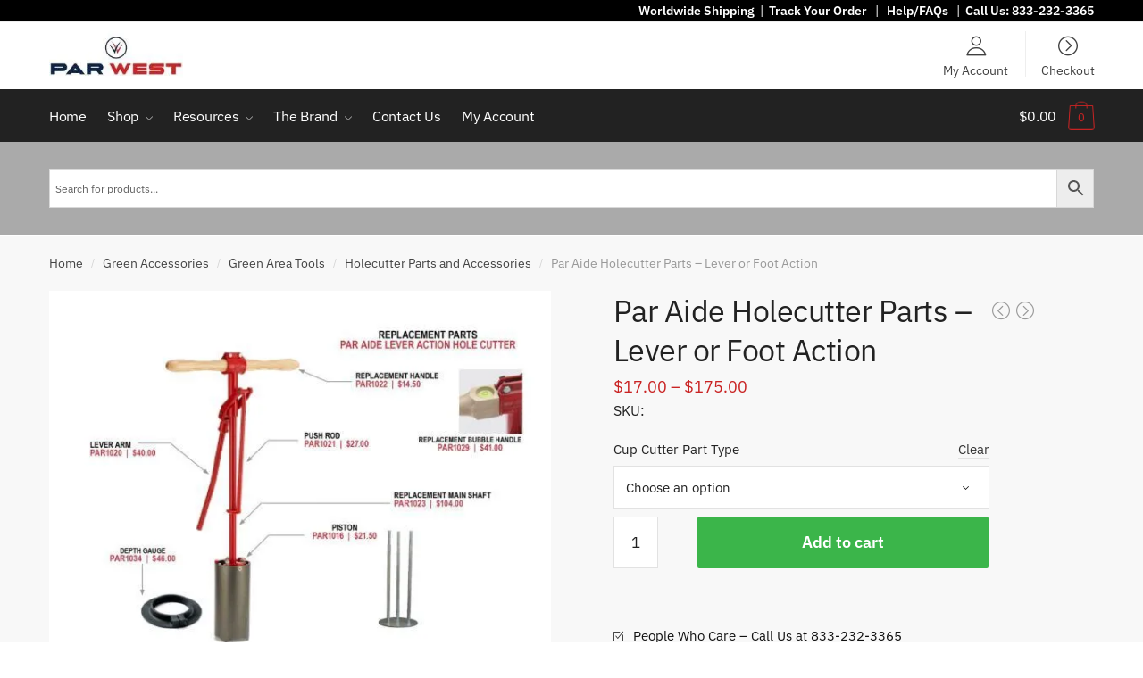

--- FILE ---
content_type: text/html; charset=UTF-8
request_url: https://parwest.com/product/par-aide-holecutter-parts/
body_size: 74940
content:
<!doctype html> <html lang="en-US"> <head><script>if(navigator.userAgent.match(/MSIE|Internet Explorer/i)||navigator.userAgent.match(/Trident\/7\..*?rv:11/i)){let e=document.location.href;if(!e.match(/[?&]nonitro/)){if(e.indexOf("?")==-1){if(e.indexOf("#")==-1){document.location.href=e+"?nonitro=1"}else{document.location.href=e.replace("#","?nonitro=1#")}}else{if(e.indexOf("#")==-1){document.location.href=e+"&nonitro=1"}else{document.location.href=e.replace("#","&nonitro=1#")}}}}</script><link rel="preconnect" href="https://static.klaviyo.com" /><link rel="preconnect" href="https://www.googletagmanager.com" /><link rel="preconnect" href="https://cdn-ilcdeip.nitrocdn.com" /><meta charset="UTF-8" /><meta name="viewport" content="width=device-width, initial-scale=1, maximum-scale=1" /><meta name='robots' content='index, follow, max-image-preview:large, max-snippet:-1, max-video-preview:-1' /><title>Par Aide Holecutter Parts - Lever or Foot Action - Par West Turf</title><meta name="description" content="This Par Aide Holecutter Parts page is one of a kind. No other company has created such an easy parts breakdown and makes it so easy to order." /><meta property="og:locale" content="en_US" /><meta property="og:type" content="article" /><meta property="og:title" content="Par Aide Holecutter Parts - Lever or Foot Action - Par West Turf" /><meta property="og:description" content="This Par Aide Holecutter Parts page is one of a kind. No other company has created such an easy parts breakdown and makes it so easy to order." /><meta property="og:url" content="https://parwest.com/product/par-aide-holecutter-parts/" /><meta property="og:site_name" content="Par West Turf" /><meta property="article:publisher" content="https://www.facebook.com/parwestturf" /><meta property="article:modified_time" content="2026-01-02T19:10:39+00:00" /><meta property="og:image" content="https://parwest.com/wp-content/uploads/Par-Aide-Hole-Cutter-Replacement-Parts--scaled.jpg" /><meta property="og:image:width" content="1972" /><meta property="og:image:height" content="2560" /><meta property="og:image:type" content="image/jpeg" /><meta name="twitter:card" content="summary_large_image" /><meta name="twitter:site" content="@parwestturf" /><meta name="twitter:label1" content="Est. reading time" /><meta name="twitter:data1" content="1 minute" /><meta name="generator" content="Elementor 3.33.4; features: additional_custom_breakpoints; settings: css_print_method-external, google_font-enabled, font_display-auto" /><meta name="msapplication-TileImage" content="https://parwest.com/wp-content/uploads/cropped-PAR-WEST-1-270x270.png" /><meta name="generator" content="NitroPack" /><script>var NPSH,NitroScrollHelper;NPSH=NitroScrollHelper=function(){let e=null;const o=window.sessionStorage.getItem("nitroScrollPos");function t(){let e=JSON.parse(window.sessionStorage.getItem("nitroScrollPos"))||{};if(typeof e!=="object"){e={}}e[document.URL]=window.scrollY;window.sessionStorage.setItem("nitroScrollPos",JSON.stringify(e))}window.addEventListener("scroll",function(){if(e!==null){clearTimeout(e)}e=setTimeout(t,200)},{passive:true});let r={};r.getScrollPos=()=>{if(!o){return 0}const e=JSON.parse(o);return e[document.URL]||0};r.isScrolled=()=>{return r.getScrollPos()>document.documentElement.clientHeight*.5};return r}();</script><script>(function(){var a=false;var e=document.documentElement.classList;var i=navigator.userAgent.toLowerCase();var n=["android","iphone","ipad"];var r=n.length;var o;var d=null;for(var t=0;t<r;t++){o=n[t];if(i.indexOf(o)>-1)d=o;if(e.contains(o)){a=true;e.remove(o)}}if(a&&d){e.add(d);if(d=="iphone"||d=="ipad"){e.add("ios")}}})();</script><script type="text/worker" id="nitro-web-worker">var preloadRequests=0;var remainingCount={};var baseURI="";self.onmessage=function(e){switch(e.data.cmd){case"RESOURCE_PRELOAD":var o=e.data.requestId;remainingCount[o]=0;e.data.resources.forEach(function(e){preload(e,function(o){return function(){console.log(o+" DONE: "+e);if(--remainingCount[o]==0){self.postMessage({cmd:"RESOURCE_PRELOAD",requestId:o})}}}(o));remainingCount[o]++});break;case"SET_BASEURI":baseURI=e.data.uri;break}};async function preload(e,o){if(typeof URL!=="undefined"&&baseURI){try{var a=new URL(e,baseURI);e=a.href}catch(e){console.log("Worker error: "+e.message)}}console.log("Preloading "+e);try{var n=new Request(e,{mode:"no-cors",redirect:"follow"});await fetch(n);o()}catch(a){console.log(a);var r=new XMLHttpRequest;r.responseType="blob";r.onload=o;r.onerror=o;r.open("GET",e,true);r.send()}}</script><script id="nprl">(()=>{if(window.NPRL!=undefined)return;(function(e){var t=e.prototype;t.after||(t.after=function(){var e,t=arguments,n=t.length,r=0,i=this,o=i.parentNode,a=Node,c=String,u=document;if(o!==null){while(r<n){(e=t[r])instanceof a?(i=i.nextSibling)!==null?o.insertBefore(e,i):o.appendChild(e):o.appendChild(u.createTextNode(c(e)));++r}}})})(Element);var e,t;e=t=function(){var t=false;var r=window.URL||window.webkitURL;var i=true;var o=true;var a=2;var c=null;var u=null;var d=true;var s=window.nitroGtmExcludes!=undefined;var l=s?JSON.parse(atob(window.nitroGtmExcludes)).map(e=>new RegExp(e)):[];var f;var m;var v=null;var p=null;var g=null;var h={touch:["touchmove","touchend"],default:["mousemove","click","keydown","wheel"]};var E=true;var y=[];var w=false;var b=[];var S=0;var N=0;var L=false;var T=0;var R=null;var O=false;var A=false;var C=false;var P=[];var I=[];var M=[];var k=[];var x=false;var _={};var j=new Map;var B="noModule"in HTMLScriptElement.prototype;var q=requestAnimationFrame||mozRequestAnimationFrame||webkitRequestAnimationFrame||msRequestAnimationFrame;const D="gtm.js?id=";function H(e,t){if(!_[e]){_[e]=[]}_[e].push(t)}function U(e,t){if(_[e]){var n=0,r=_[e];for(var n=0;n<r.length;n++){r[n].call(this,t)}}}function Y(){(function(e,t){var r=null;var i=function(e){r(e)};var o=null;var a={};var c=null;var u=null;var d=0;e.addEventListener(t,function(r){if(["load","DOMContentLoaded"].indexOf(t)!=-1){if(u){Q(function(){e.triggerNitroEvent(t)})}c=true}else if(t=="readystatechange"){d++;n.ogReadyState=d==1?"interactive":"complete";if(u&&u>=d){n.documentReadyState=n.ogReadyState;Q(function(){e.triggerNitroEvent(t)})}}});e.addEventListener(t+"Nitro",function(e){if(["load","DOMContentLoaded"].indexOf(t)!=-1){if(!c){e.preventDefault();e.stopImmediatePropagation()}else{}u=true}else if(t=="readystatechange"){u=n.documentReadyState=="interactive"?1:2;if(d<u){e.preventDefault();e.stopImmediatePropagation()}}});switch(t){case"load":o="onload";break;case"readystatechange":o="onreadystatechange";break;case"pageshow":o="onpageshow";break;default:o=null;break}if(o){Object.defineProperty(e,o,{get:function(){return r},set:function(n){if(typeof n!=="function"){r=null;e.removeEventListener(t+"Nitro",i)}else{if(!r){e.addEventListener(t+"Nitro",i)}r=n}}})}Object.defineProperty(e,"addEventListener"+t,{value:function(r){if(r!=t||!n.startedScriptLoading||document.currentScript&&document.currentScript.hasAttribute("nitro-exclude")){}else{arguments[0]+="Nitro"}e.ogAddEventListener.apply(e,arguments);a[arguments[1]]=arguments[0]}});Object.defineProperty(e,"removeEventListener"+t,{value:function(t){var n=a[arguments[1]];arguments[0]=n;e.ogRemoveEventListener.apply(e,arguments)}});Object.defineProperty(e,"triggerNitroEvent"+t,{value:function(t,n){n=n||e;var r=new Event(t+"Nitro",{bubbles:true});r.isNitroPack=true;Object.defineProperty(r,"type",{get:function(){return t},set:function(){}});Object.defineProperty(r,"target",{get:function(){return n},set:function(){}});e.dispatchEvent(r)}});if(typeof e.triggerNitroEvent==="undefined"){(function(){var t=e.addEventListener;var n=e.removeEventListener;Object.defineProperty(e,"ogAddEventListener",{value:t});Object.defineProperty(e,"ogRemoveEventListener",{value:n});Object.defineProperty(e,"addEventListener",{value:function(n){var r="addEventListener"+n;if(typeof e[r]!=="undefined"){e[r].apply(e,arguments)}else{t.apply(e,arguments)}},writable:true});Object.defineProperty(e,"removeEventListener",{value:function(t){var r="removeEventListener"+t;if(typeof e[r]!=="undefined"){e[r].apply(e,arguments)}else{n.apply(e,arguments)}}});Object.defineProperty(e,"triggerNitroEvent",{value:function(t,n){var r="triggerNitroEvent"+t;if(typeof e[r]!=="undefined"){e[r].apply(e,arguments)}}})})()}}).apply(null,arguments)}Y(window,"load");Y(window,"pageshow");Y(window,"DOMContentLoaded");Y(document,"DOMContentLoaded");Y(document,"readystatechange");try{var F=new Worker(r.createObjectURL(new Blob([document.getElementById("nitro-web-worker").textContent],{type:"text/javascript"})))}catch(e){var F=new Worker("data:text/javascript;base64,"+btoa(document.getElementById("nitro-web-worker").textContent))}F.onmessage=function(e){if(e.data.cmd=="RESOURCE_PRELOAD"){U(e.data.requestId,e)}};if(typeof document.baseURI!=="undefined"){F.postMessage({cmd:"SET_BASEURI",uri:document.baseURI})}var G=function(e){if(--S==0){Q(K)}};var W=function(e){e.target.removeEventListener("load",W);e.target.removeEventListener("error",W);e.target.removeEventListener("nitroTimeout",W);if(e.type!="nitroTimeout"){clearTimeout(e.target.nitroTimeout)}if(--N==0&&S==0){Q(J)}};var X=function(e){var t=e.textContent;try{var n=r.createObjectURL(new Blob([t.replace(/^(?:<!--)?(.*?)(?:-->)?$/gm,"$1")],{type:"text/javascript"}))}catch(e){var n="data:text/javascript;base64,"+btoa(t.replace(/^(?:<!--)?(.*?)(?:-->)?$/gm,"$1"))}return n};var K=function(){n.documentReadyState="interactive";document.triggerNitroEvent("readystatechange");document.triggerNitroEvent("DOMContentLoaded");if(window.pageYOffset||window.pageXOffset){window.dispatchEvent(new Event("scroll"))}A=true;Q(function(){if(N==0){Q(J)}Q($)})};var J=function(){if(!A||O)return;O=true;R.disconnect();en();n.documentReadyState="complete";document.triggerNitroEvent("readystatechange");window.triggerNitroEvent("load",document);window.triggerNitroEvent("pageshow",document);if(window.pageYOffset||window.pageXOffset||location.hash){let e=typeof history.scrollRestoration!=="undefined"&&history.scrollRestoration=="auto";if(e&&typeof NPSH!=="undefined"&&NPSH.getScrollPos()>0&&window.pageYOffset>document.documentElement.clientHeight*.5){window.scrollTo(0,NPSH.getScrollPos())}else if(location.hash){try{let e=document.querySelector(location.hash);if(e){e.scrollIntoView()}}catch(e){}}}var e=null;if(a==1){e=eo}else{e=eu}Q(e)};var Q=function(e){setTimeout(e,0)};var V=function(e){if(e.type=="touchend"||e.type=="click"){g=e}};var $=function(){if(d&&g){setTimeout(function(e){return function(){var t=function(e,t,n){var r=new Event(e,{bubbles:true,cancelable:true});if(e=="click"){r.clientX=t;r.clientY=n}else{r.touches=[{clientX:t,clientY:n}]}return r};var n;if(e.type=="touchend"){var r=e.changedTouches[0];n=document.elementFromPoint(r.clientX,r.clientY);n.dispatchEvent(t("touchstart"),r.clientX,r.clientY);n.dispatchEvent(t("touchend"),r.clientX,r.clientY);n.dispatchEvent(t("click"),r.clientX,r.clientY)}else if(e.type=="click"){n=document.elementFromPoint(e.clientX,e.clientY);n.dispatchEvent(t("click"),e.clientX,e.clientY)}}}(g),150);g=null}};var z=function(e){if(e.tagName=="SCRIPT"&&!e.hasAttribute("data-nitro-for-id")&&!e.hasAttribute("nitro-document-write")||e.tagName=="IMG"&&(e.hasAttribute("src")||e.hasAttribute("srcset"))||e.tagName=="IFRAME"&&e.hasAttribute("src")||e.tagName=="LINK"&&e.hasAttribute("href")&&e.hasAttribute("rel")&&e.getAttribute("rel")=="stylesheet"){if(e.tagName==="IFRAME"&&e.src.indexOf("about:blank")>-1){return}var t="";switch(e.tagName){case"LINK":t=e.href;break;case"IMG":if(k.indexOf(e)>-1)return;t=e.srcset||e.src;break;default:t=e.src;break}var n=e.getAttribute("type");if(!t&&e.tagName!=="SCRIPT")return;if((e.tagName=="IMG"||e.tagName=="LINK")&&(t.indexOf("data:")===0||t.indexOf("blob:")===0))return;if(e.tagName=="SCRIPT"&&n&&n!=="text/javascript"&&n!=="application/javascript"){if(n!=="module"||!B)return}if(e.tagName==="SCRIPT"){if(k.indexOf(e)>-1)return;if(e.noModule&&B){return}let t=null;if(document.currentScript){if(document.currentScript.src&&document.currentScript.src.indexOf(D)>-1){t=document.currentScript}if(document.currentScript.hasAttribute("data-nitro-gtm-id")){e.setAttribute("data-nitro-gtm-id",document.currentScript.getAttribute("data-nitro-gtm-id"))}}else if(window.nitroCurrentScript){if(window.nitroCurrentScript.src&&window.nitroCurrentScript.src.indexOf(D)>-1){t=window.nitroCurrentScript}}if(t&&s){let n=false;for(const t of l){n=e.src?t.test(e.src):t.test(e.textContent);if(n){break}}if(!n){e.type="text/googletagmanagerscript";let n=t.hasAttribute("data-nitro-gtm-id")?t.getAttribute("data-nitro-gtm-id"):t.id;if(!j.has(n)){j.set(n,[])}let r=j.get(n);r.push(e);return}}if(!e.src){if(e.textContent.length>0){e.textContent+="\n;if(document.currentScript.nitroTimeout) {clearTimeout(document.currentScript.nitroTimeout);}; setTimeout(function() { this.dispatchEvent(new Event('load')); }.bind(document.currentScript), 0);"}else{return}}else{}k.push(e)}if(!e.hasOwnProperty("nitroTimeout")){N++;e.addEventListener("load",W,true);e.addEventListener("error",W,true);e.addEventListener("nitroTimeout",W,true);e.nitroTimeout=setTimeout(function(){console.log("Resource timed out",e);e.dispatchEvent(new Event("nitroTimeout"))},5e3)}}};var Z=function(e){if(e.hasOwnProperty("nitroTimeout")&&e.nitroTimeout){clearTimeout(e.nitroTimeout);e.nitroTimeout=null;e.dispatchEvent(new Event("nitroTimeout"))}};document.documentElement.addEventListener("load",function(e){if(e.target.tagName=="SCRIPT"||e.target.tagName=="IMG"){k.push(e.target)}},true);document.documentElement.addEventListener("error",function(e){if(e.target.tagName=="SCRIPT"||e.target.tagName=="IMG"){k.push(e.target)}},true);var ee=["appendChild","replaceChild","insertBefore","prepend","append","before","after","replaceWith","insertAdjacentElement"];var et=function(){if(s){window._nitro_setTimeout=window.setTimeout;window.setTimeout=function(e,t,...n){let r=document.currentScript||window.nitroCurrentScript;if(!r||r.src&&r.src.indexOf(D)==-1){return window._nitro_setTimeout.call(window,e,t,...n)}return window._nitro_setTimeout.call(window,function(e,t){return function(...n){window.nitroCurrentScript=e;t(...n)}}(r,e),t,...n)}}ee.forEach(function(e){HTMLElement.prototype["og"+e]=HTMLElement.prototype[e];HTMLElement.prototype[e]=function(...t){if(this.parentNode||this===document.documentElement){switch(e){case"replaceChild":case"insertBefore":t.pop();break;case"insertAdjacentElement":t.shift();break}t.forEach(function(e){if(!e)return;if(e.tagName=="SCRIPT"){z(e)}else{if(e.children&&e.children.length>0){e.querySelectorAll("script").forEach(z)}}})}return this["og"+e].apply(this,arguments)}})};var en=function(){if(s&&typeof window._nitro_setTimeout==="function"){window.setTimeout=window._nitro_setTimeout}ee.forEach(function(e){HTMLElement.prototype[e]=HTMLElement.prototype["og"+e]})};var er=async function(){if(o){ef(f);ef(V);if(v){clearTimeout(v);v=null}}if(T===1){L=true;return}else if(T===0){T=-1}n.startedScriptLoading=true;Object.defineProperty(document,"readyState",{get:function(){return n.documentReadyState},set:function(){}});var e=document.documentElement;var t={attributes:true,attributeFilter:["src"],childList:true,subtree:true};R=new MutationObserver(function(e,t){e.forEach(function(e){if(e.type=="childList"&&e.addedNodes.length>0){e.addedNodes.forEach(function(e){if(!document.documentElement.contains(e)){return}if(e.tagName=="IMG"||e.tagName=="IFRAME"||e.tagName=="LINK"){z(e)}})}if(e.type=="childList"&&e.removedNodes.length>0){e.removedNodes.forEach(function(e){if(e.tagName=="IFRAME"||e.tagName=="LINK"){Z(e)}})}if(e.type=="attributes"){var t=e.target;if(!document.documentElement.contains(t)){return}if(t.tagName=="IFRAME"||t.tagName=="LINK"||t.tagName=="IMG"||t.tagName=="SCRIPT"){z(t)}}})});R.observe(e,t);if(!s){et()}await Promise.all(P);var r=b.shift();var i=null;var a=false;while(r){var c;var u=JSON.parse(atob(r.meta));var d=u.delay;if(r.type=="inline"){var l=document.getElementById(r.id);if(l){l.remove()}else{r=b.shift();continue}c=X(l);if(c===false){r=b.shift();continue}}else{c=r.src}if(!a&&r.type!="inline"&&(typeof u.attributes.async!="undefined"||typeof u.attributes.defer!="undefined")){if(i===null){i=r}else if(i===r){a=true}if(!a){b.push(r);r=b.shift();continue}}var m=document.createElement("script");m.src=c;m.setAttribute("data-nitro-for-id",r.id);for(var p in u.attributes){try{if(u.attributes[p]===false){m.setAttribute(p,"")}else{m.setAttribute(p,u.attributes[p])}}catch(e){console.log("Error while setting script attribute",m,e)}}m.async=false;if(u.canonicalLink!=""&&Object.getOwnPropertyDescriptor(m,"src")?.configurable!==false){(e=>{Object.defineProperty(m,"src",{get:function(){return e.canonicalLink},set:function(){}})})(u)}if(d){setTimeout((function(e,t){var n=document.querySelector("[data-nitro-marker-id='"+t+"']");if(n){n.after(e)}else{document.head.appendChild(e)}}).bind(null,m,r.id),d)}else{m.addEventListener("load",G);m.addEventListener("error",G);if(!m.noModule||!B){S++}var g=document.querySelector("[data-nitro-marker-id='"+r.id+"']");if(g){Q(function(e,t){return function(){e.after(t)}}(g,m))}else{Q(function(e){return function(){document.head.appendChild(e)}}(m))}}r=b.shift()}};var ei=function(){var e=document.getElementById("nitro-deferred-styles");var t=document.createElement("div");t.innerHTML=e.textContent;return t};var eo=async function(e){isPreload=e&&e.type=="NitroPreload";if(!isPreload){T=-1;E=false;if(o){ef(f);ef(V);if(v){clearTimeout(v);v=null}}}if(w===false){var t=ei();let e=t.querySelectorAll('style,link[rel="stylesheet"]');w=e.length;if(w){let e=document.getElementById("nitro-deferred-styles-marker");e.replaceWith.apply(e,t.childNodes)}else if(isPreload){Q(ed)}else{es()}}else if(w===0&&!isPreload){es()}};var ea=function(){var e=ei();var t=e.childNodes;var n;var r=[];for(var i=0;i<t.length;i++){n=t[i];if(n.href){r.push(n.href)}}var o="css-preload";H(o,function(e){eo(new Event("NitroPreload"))});if(r.length){F.postMessage({cmd:"RESOURCE_PRELOAD",resources:r,requestId:o})}else{Q(function(){U(o)})}};var ec=function(){if(T===-1)return;T=1;var e=[];var t,n;for(var r=0;r<b.length;r++){t=b[r];if(t.type!="inline"){if(t.src){n=JSON.parse(atob(t.meta));if(n.delay)continue;if(n.attributes.type&&n.attributes.type=="module"&&!B)continue;e.push(t.src)}}}if(e.length){var i="js-preload";H(i,function(e){T=2;if(L){Q(er)}});F.postMessage({cmd:"RESOURCE_PRELOAD",resources:e,requestId:i})}};var eu=function(){while(I.length){style=I.shift();if(style.hasAttribute("nitropack-onload")){style.setAttribute("onload",style.getAttribute("nitropack-onload"));Q(function(e){return function(){e.dispatchEvent(new Event("load"))}}(style))}}while(M.length){style=M.shift();if(style.hasAttribute("nitropack-onerror")){style.setAttribute("onerror",style.getAttribute("nitropack-onerror"));Q(function(e){return function(){e.dispatchEvent(new Event("error"))}}(style))}}};var ed=function(){if(!x){if(i){Q(function(){var e=document.getElementById("nitro-critical-css");if(e){e.remove()}})}x=true;onStylesLoadEvent=new Event("NitroStylesLoaded");onStylesLoadEvent.isNitroPack=true;window.dispatchEvent(onStylesLoadEvent)}};var es=function(){if(a==2){Q(er)}else{eu()}};var el=function(e){m.forEach(function(t){document.addEventListener(t,e,true)})};var ef=function(e){m.forEach(function(t){document.removeEventListener(t,e,true)})};if(s){et()}return{setAutoRemoveCriticalCss:function(e){i=e},registerScript:function(e,t,n){b.push({type:"remote",src:e,id:t,meta:n})},registerInlineScript:function(e,t){b.push({type:"inline",id:e,meta:t})},registerStyle:function(e,t,n){y.push({href:e,rel:t,media:n})},onLoadStyle:function(e){I.push(e);if(w!==false&&--w==0){Q(ed);if(E){E=false}else{es()}}},onErrorStyle:function(e){M.push(e);if(w!==false&&--w==0){Q(ed);if(E){E=false}else{es()}}},loadJs:function(e,t){if(!e.src){var n=X(e);if(n!==false){e.src=n;e.textContent=""}}if(t){Q(function(e,t){return function(){e.after(t)}}(t,e))}else{Q(function(e){return function(){document.head.appendChild(e)}}(e))}},loadQueuedResources:async function(){window.dispatchEvent(new Event("NitroBootStart"));if(p){clearTimeout(p);p=null}window.removeEventListener("load",e.loadQueuedResources);f=a==1?er:eo;if(!o||g){Q(f)}else{if(navigator.userAgent.indexOf(" Edge/")==-1){ea();H("css-preload",ec)}el(f);if(u){if(c){v=setTimeout(f,c)}}else{}}},fontPreload:function(e){var t="critical-fonts";H(t,function(e){document.getElementById("nitro-critical-fonts").type="text/css"});F.postMessage({cmd:"RESOURCE_PRELOAD",resources:e,requestId:t})},boot:function(){if(t)return;t=true;C=typeof NPSH!=="undefined"&&NPSH.isScrolled();let n=document.prerendering;if(location.hash||C||n){o=false}m=h.default.concat(h.touch);p=setTimeout(e.loadQueuedResources,1500);el(V);if(C){e.loadQueuedResources()}else{window.addEventListener("load",e.loadQueuedResources)}},addPrerequisite:function(e){P.push(e)},getTagManagerNodes:function(e){if(!e)return j;return j.get(e)??[]}}}();var n,r;n=r=function(){var t=document.write;return{documentWrite:function(n,r){if(n&&n.hasAttribute("nitro-exclude")){return t.call(document,r)}var i=null;if(n.documentWriteContainer){i=n.documentWriteContainer}else{i=document.createElement("span");n.documentWriteContainer=i}var o=null;if(n){if(n.hasAttribute("data-nitro-for-id")){o=document.querySelector('template[data-nitro-marker-id="'+n.getAttribute("data-nitro-for-id")+'"]')}else{o=n}}i.innerHTML+=r;i.querySelectorAll("script").forEach(function(e){e.setAttribute("nitro-document-write","")});if(!i.parentNode){if(o){o.parentNode.insertBefore(i,o)}else{document.body.appendChild(i)}}var a=document.createElement("span");a.innerHTML=r;var c=a.querySelectorAll("script");if(c.length){c.forEach(function(t){var n=t.getAttributeNames();var r=document.createElement("script");n.forEach(function(e){r.setAttribute(e,t.getAttribute(e))});r.async=false;if(!t.src&&t.textContent){r.textContent=t.textContent}e.loadJs(r,o)})}},TrustLogo:function(e,t){var n=document.getElementById(e);var r=document.createElement("img");r.src=t;n.parentNode.insertBefore(r,n)},documentReadyState:"loading",ogReadyState:document.readyState,startedScriptLoading:false,loadScriptDelayed:function(e,t){setTimeout(function(){var t=document.createElement("script");t.src=e;document.head.appendChild(t)},t)}}}();document.write=function(e){n.documentWrite(document.currentScript,e)};document.writeln=function(e){n.documentWrite(document.currentScript,e+"\n")};window.NPRL=e;window.NitroResourceLoader=t;window.NPh=n;window.NitroPackHelper=r})();</script><template id="nitro-deferred-styles-marker"></template><style id="nitro-fonts">@font-face{font-family:Rivolicons;font-style:normal;font-display:swap;src:url("https://cdn-ilcdeip.nitrocdn.com/WWxyzQGDlriHZHOavSpnRrleyTWwPBVV/assets/static/source/rev-4fc6b06/parwest.com/wp-content/themes/shoptimizer/assets/fonts/fc81694c250e98b509d7d6343b9479aa.Rivolicons-Free.eot");src:url("https://cdn-ilcdeip.nitrocdn.com/WWxyzQGDlriHZHOavSpnRrleyTWwPBVV/assets/static/source/rev-4fc6b06/parwest.com/wp-content/themes/shoptimizer/assets/fonts/fc81694c250e98b509d7d6343b9479aa.Rivolicons-Free.woff2") format("woff2")}@font-face{font-family:"IBM Plex Sans";font-style:normal;font-weight:300;font-stretch:100%;font-display:swap;src:url("https://cdn-ilcdeip.nitrocdn.com/WWxyzQGDlriHZHOavSpnRrleyTWwPBVV/assets/static/source/rev-4fc6b06/parwest.com/wp-content/fonts/ibm-plex-sans/zYXzKVElMYYaJe8bpLHnCwDKr932-G7dytD-Dmu1syxTKYbABA.woff2") format("woff2");unicode-range:U+0460-052F,U+1C80-1C8A,U+20B4,U+2DE0-2DFF,U+A640-A69F,U+FE2E-FE2F}@font-face{font-family:"IBM Plex Sans";font-style:normal;font-weight:300;font-stretch:100%;font-display:swap;src:url("https://cdn-ilcdeip.nitrocdn.com/WWxyzQGDlriHZHOavSpnRrleyTWwPBVV/assets/static/source/rev-4fc6b06/parwest.com/wp-content/fonts/ibm-plex-sans/zYXzKVElMYYaJe8bpLHnCwDKr932-G7dytD-Dmu1syxaKYbABA.woff2") format("woff2");unicode-range:U+0301,U+0400-045F,U+0490-0491,U+04B0-04B1,U+2116}@font-face{font-family:"IBM Plex Sans";font-style:normal;font-weight:300;font-stretch:100%;font-display:swap;src:url("https://cdn-ilcdeip.nitrocdn.com/WWxyzQGDlriHZHOavSpnRrleyTWwPBVV/assets/static/source/rev-4fc6b06/parwest.com/wp-content/fonts/ibm-plex-sans/zYXzKVElMYYaJe8bpLHnCwDKr932-G7dytD-Dmu1syxdKYbABA.woff2") format("woff2");unicode-range:U+0370-0377,U+037A-037F,U+0384-038A,U+038C,U+038E-03A1,U+03A3-03FF}@font-face{font-family:"IBM Plex Sans";font-style:normal;font-weight:300;font-stretch:100%;font-display:swap;src:url("https://cdn-ilcdeip.nitrocdn.com/WWxyzQGDlriHZHOavSpnRrleyTWwPBVV/assets/static/source/rev-4fc6b06/parwest.com/wp-content/fonts/ibm-plex-sans/zYXzKVElMYYaJe8bpLHnCwDKr932-G7dytD-Dmu1syxRKYbABA.woff2") format("woff2");unicode-range:U+0102-0103,U+0110-0111,U+0128-0129,U+0168-0169,U+01A0-01A1,U+01AF-01B0,U+0300-0301,U+0303-0304,U+0308-0309,U+0323,U+0329,U+1EA0-1EF9,U+20AB}@font-face{font-family:"IBM Plex Sans";font-style:normal;font-weight:300;font-stretch:100%;font-display:swap;src:url("https://cdn-ilcdeip.nitrocdn.com/WWxyzQGDlriHZHOavSpnRrleyTWwPBVV/assets/static/source/rev-4fc6b06/parwest.com/wp-content/fonts/ibm-plex-sans/zYXzKVElMYYaJe8bpLHnCwDKr932-G7dytD-Dmu1syxQKYbABA.woff2") format("woff2");unicode-range:U+0100-02BA,U+02BD-02C5,U+02C7-02CC,U+02CE-02D7,U+02DD-02FF,U+0304,U+0308,U+0329,U+1D00-1DBF,U+1E00-1E9F,U+1EF2-1EFF,U+2020,U+20A0-20AB,U+20AD-20C0,U+2113,U+2C60-2C7F,U+A720-A7FF}@font-face{font-family:"IBM Plex Sans";font-style:normal;font-weight:300;font-stretch:100%;font-display:swap;src:url("https://cdn-ilcdeip.nitrocdn.com/WWxyzQGDlriHZHOavSpnRrleyTWwPBVV/assets/static/source/rev-4fc6b06/parwest.com/wp-content/fonts/ibm-plex-sans/zYXzKVElMYYaJe8bpLHnCwDKr932-G7dytD-Dmu1syxeKYY.woff2") format("woff2");unicode-range:U+0000-00FF,U+0131,U+0152-0153,U+02BB-02BC,U+02C6,U+02DA,U+02DC,U+0304,U+0308,U+0329,U+2000-206F,U+20AC,U+2122,U+2191,U+2193,U+2212,U+2215,U+FEFF,U+FFFD}@font-face{font-family:"IBM Plex Sans";font-style:normal;font-weight:400;font-stretch:100%;font-display:swap;src:url("https://cdn-ilcdeip.nitrocdn.com/WWxyzQGDlriHZHOavSpnRrleyTWwPBVV/assets/static/source/rev-4fc6b06/parwest.com/wp-content/fonts/ibm-plex-sans/zYXzKVElMYYaJe8bpLHnCwDKr932-G7dytD-Dmu1syxTKYbABA.woff2") format("woff2");unicode-range:U+0460-052F,U+1C80-1C8A,U+20B4,U+2DE0-2DFF,U+A640-A69F,U+FE2E-FE2F}@font-face{font-family:"IBM Plex Sans";font-style:normal;font-weight:400;font-stretch:100%;font-display:swap;src:url("https://cdn-ilcdeip.nitrocdn.com/WWxyzQGDlriHZHOavSpnRrleyTWwPBVV/assets/static/source/rev-4fc6b06/parwest.com/wp-content/fonts/ibm-plex-sans/zYXzKVElMYYaJe8bpLHnCwDKr932-G7dytD-Dmu1syxaKYbABA.woff2") format("woff2");unicode-range:U+0301,U+0400-045F,U+0490-0491,U+04B0-04B1,U+2116}@font-face{font-family:"IBM Plex Sans";font-style:normal;font-weight:400;font-stretch:100%;font-display:swap;src:url("https://cdn-ilcdeip.nitrocdn.com/WWxyzQGDlriHZHOavSpnRrleyTWwPBVV/assets/static/source/rev-4fc6b06/parwest.com/wp-content/fonts/ibm-plex-sans/zYXzKVElMYYaJe8bpLHnCwDKr932-G7dytD-Dmu1syxdKYbABA.woff2") format("woff2");unicode-range:U+0370-0377,U+037A-037F,U+0384-038A,U+038C,U+038E-03A1,U+03A3-03FF}@font-face{font-family:"IBM Plex Sans";font-style:normal;font-weight:400;font-stretch:100%;font-display:swap;src:url("https://cdn-ilcdeip.nitrocdn.com/WWxyzQGDlriHZHOavSpnRrleyTWwPBVV/assets/static/source/rev-4fc6b06/parwest.com/wp-content/fonts/ibm-plex-sans/zYXzKVElMYYaJe8bpLHnCwDKr932-G7dytD-Dmu1syxRKYbABA.woff2") format("woff2");unicode-range:U+0102-0103,U+0110-0111,U+0128-0129,U+0168-0169,U+01A0-01A1,U+01AF-01B0,U+0300-0301,U+0303-0304,U+0308-0309,U+0323,U+0329,U+1EA0-1EF9,U+20AB}@font-face{font-family:"IBM Plex Sans";font-style:normal;font-weight:400;font-stretch:100%;font-display:swap;src:url("https://cdn-ilcdeip.nitrocdn.com/WWxyzQGDlriHZHOavSpnRrleyTWwPBVV/assets/static/source/rev-4fc6b06/parwest.com/wp-content/fonts/ibm-plex-sans/zYXzKVElMYYaJe8bpLHnCwDKr932-G7dytD-Dmu1syxQKYbABA.woff2") format("woff2");unicode-range:U+0100-02BA,U+02BD-02C5,U+02C7-02CC,U+02CE-02D7,U+02DD-02FF,U+0304,U+0308,U+0329,U+1D00-1DBF,U+1E00-1E9F,U+1EF2-1EFF,U+2020,U+20A0-20AB,U+20AD-20C0,U+2113,U+2C60-2C7F,U+A720-A7FF}@font-face{font-family:"IBM Plex Sans";font-style:normal;font-weight:400;font-stretch:100%;font-display:swap;src:url("https://cdn-ilcdeip.nitrocdn.com/WWxyzQGDlriHZHOavSpnRrleyTWwPBVV/assets/static/source/rev-4fc6b06/parwest.com/wp-content/fonts/ibm-plex-sans/zYXzKVElMYYaJe8bpLHnCwDKr932-G7dytD-Dmu1syxeKYY.woff2") format("woff2");unicode-range:U+0000-00FF,U+0131,U+0152-0153,U+02BB-02BC,U+02C6,U+02DA,U+02DC,U+0304,U+0308,U+0329,U+2000-206F,U+20AC,U+2122,U+2191,U+2193,U+2212,U+2215,U+FEFF,U+FFFD}@font-face{font-family:"IBM Plex Sans";font-style:normal;font-weight:600;font-stretch:100%;font-display:swap;src:url("https://cdn-ilcdeip.nitrocdn.com/WWxyzQGDlriHZHOavSpnRrleyTWwPBVV/assets/static/source/rev-4fc6b06/parwest.com/wp-content/fonts/ibm-plex-sans/zYXzKVElMYYaJe8bpLHnCwDKr932-G7dytD-Dmu1syxTKYbABA.woff2") format("woff2");unicode-range:U+0460-052F,U+1C80-1C8A,U+20B4,U+2DE0-2DFF,U+A640-A69F,U+FE2E-FE2F}@font-face{font-family:"IBM Plex Sans";font-style:normal;font-weight:600;font-stretch:100%;font-display:swap;src:url("https://cdn-ilcdeip.nitrocdn.com/WWxyzQGDlriHZHOavSpnRrleyTWwPBVV/assets/static/source/rev-4fc6b06/parwest.com/wp-content/fonts/ibm-plex-sans/zYXzKVElMYYaJe8bpLHnCwDKr932-G7dytD-Dmu1syxaKYbABA.woff2") format("woff2");unicode-range:U+0301,U+0400-045F,U+0490-0491,U+04B0-04B1,U+2116}@font-face{font-family:"IBM Plex Sans";font-style:normal;font-weight:600;font-stretch:100%;font-display:swap;src:url("https://cdn-ilcdeip.nitrocdn.com/WWxyzQGDlriHZHOavSpnRrleyTWwPBVV/assets/static/source/rev-4fc6b06/parwest.com/wp-content/fonts/ibm-plex-sans/zYXzKVElMYYaJe8bpLHnCwDKr932-G7dytD-Dmu1syxdKYbABA.woff2") format("woff2");unicode-range:U+0370-0377,U+037A-037F,U+0384-038A,U+038C,U+038E-03A1,U+03A3-03FF}@font-face{font-family:"IBM Plex Sans";font-style:normal;font-weight:600;font-stretch:100%;font-display:swap;src:url("https://cdn-ilcdeip.nitrocdn.com/WWxyzQGDlriHZHOavSpnRrleyTWwPBVV/assets/static/source/rev-4fc6b06/parwest.com/wp-content/fonts/ibm-plex-sans/zYXzKVElMYYaJe8bpLHnCwDKr932-G7dytD-Dmu1syxRKYbABA.woff2") format("woff2");unicode-range:U+0102-0103,U+0110-0111,U+0128-0129,U+0168-0169,U+01A0-01A1,U+01AF-01B0,U+0300-0301,U+0303-0304,U+0308-0309,U+0323,U+0329,U+1EA0-1EF9,U+20AB}@font-face{font-family:"IBM Plex Sans";font-style:normal;font-weight:600;font-stretch:100%;font-display:swap;src:url("https://cdn-ilcdeip.nitrocdn.com/WWxyzQGDlriHZHOavSpnRrleyTWwPBVV/assets/static/source/rev-4fc6b06/parwest.com/wp-content/fonts/ibm-plex-sans/zYXzKVElMYYaJe8bpLHnCwDKr932-G7dytD-Dmu1syxQKYbABA.woff2") format("woff2");unicode-range:U+0100-02BA,U+02BD-02C5,U+02C7-02CC,U+02CE-02D7,U+02DD-02FF,U+0304,U+0308,U+0329,U+1D00-1DBF,U+1E00-1E9F,U+1EF2-1EFF,U+2020,U+20A0-20AB,U+20AD-20C0,U+2113,U+2C60-2C7F,U+A720-A7FF}@font-face{font-family:"IBM Plex Sans";font-style:normal;font-weight:600;font-stretch:100%;font-display:swap;src:url("https://cdn-ilcdeip.nitrocdn.com/WWxyzQGDlriHZHOavSpnRrleyTWwPBVV/assets/static/source/rev-4fc6b06/parwest.com/wp-content/fonts/ibm-plex-sans/zYXzKVElMYYaJe8bpLHnCwDKr932-G7dytD-Dmu1syxeKYY.woff2") format("woff2");unicode-range:U+0000-00FF,U+0131,U+0152-0153,U+02BB-02BC,U+02C6,U+02DA,U+02DC,U+0304,U+0308,U+0329,U+2000-206F,U+20AC,U+2122,U+2191,U+2193,U+2212,U+2215,U+FEFF,U+FFFD}@font-face{font-family:"IBM Plex Sans";font-style:normal;font-weight:300;font-stretch:100%;font-display:swap;src:url("https://cdn-ilcdeip.nitrocdn.com/WWxyzQGDlriHZHOavSpnRrleyTWwPBVV/assets/static/source/rev-4fc6b06/parwest.com/wp-content/fonts/ibm-plex-sans/zYXzKVElMYYaJe8bpLHnCwDKr932-G7dytD-Dmu1syxTKYbABA.woff2") format("woff2");unicode-range:U+0460-052F,U+1C80-1C8A,U+20B4,U+2DE0-2DFF,U+A640-A69F,U+FE2E-FE2F}@font-face{font-family:"IBM Plex Sans";font-style:normal;font-weight:300;font-stretch:100%;font-display:swap;src:url("https://cdn-ilcdeip.nitrocdn.com/WWxyzQGDlriHZHOavSpnRrleyTWwPBVV/assets/static/source/rev-4fc6b06/parwest.com/wp-content/fonts/ibm-plex-sans/zYXzKVElMYYaJe8bpLHnCwDKr932-G7dytD-Dmu1syxaKYbABA.woff2") format("woff2");unicode-range:U+0301,U+0400-045F,U+0490-0491,U+04B0-04B1,U+2116}@font-face{font-family:"IBM Plex Sans";font-style:normal;font-weight:300;font-stretch:100%;font-display:swap;src:url("https://cdn-ilcdeip.nitrocdn.com/WWxyzQGDlriHZHOavSpnRrleyTWwPBVV/assets/static/source/rev-4fc6b06/parwest.com/wp-content/fonts/ibm-plex-sans/zYXzKVElMYYaJe8bpLHnCwDKr932-G7dytD-Dmu1syxdKYbABA.woff2") format("woff2");unicode-range:U+0370-0377,U+037A-037F,U+0384-038A,U+038C,U+038E-03A1,U+03A3-03FF}@font-face{font-family:"IBM Plex Sans";font-style:normal;font-weight:300;font-stretch:100%;font-display:swap;src:url("https://cdn-ilcdeip.nitrocdn.com/WWxyzQGDlriHZHOavSpnRrleyTWwPBVV/assets/static/source/rev-4fc6b06/parwest.com/wp-content/fonts/ibm-plex-sans/zYXzKVElMYYaJe8bpLHnCwDKr932-G7dytD-Dmu1syxRKYbABA.woff2") format("woff2");unicode-range:U+0102-0103,U+0110-0111,U+0128-0129,U+0168-0169,U+01A0-01A1,U+01AF-01B0,U+0300-0301,U+0303-0304,U+0308-0309,U+0323,U+0329,U+1EA0-1EF9,U+20AB}@font-face{font-family:"IBM Plex Sans";font-style:normal;font-weight:300;font-stretch:100%;font-display:swap;src:url("https://cdn-ilcdeip.nitrocdn.com/WWxyzQGDlriHZHOavSpnRrleyTWwPBVV/assets/static/source/rev-4fc6b06/parwest.com/wp-content/fonts/ibm-plex-sans/zYXzKVElMYYaJe8bpLHnCwDKr932-G7dytD-Dmu1syxQKYbABA.woff2") format("woff2");unicode-range:U+0100-02BA,U+02BD-02C5,U+02C7-02CC,U+02CE-02D7,U+02DD-02FF,U+0304,U+0308,U+0329,U+1D00-1DBF,U+1E00-1E9F,U+1EF2-1EFF,U+2020,U+20A0-20AB,U+20AD-20C0,U+2113,U+2C60-2C7F,U+A720-A7FF}@font-face{font-family:"IBM Plex Sans";font-style:normal;font-weight:300;font-stretch:100%;font-display:swap;src:url("https://cdn-ilcdeip.nitrocdn.com/WWxyzQGDlriHZHOavSpnRrleyTWwPBVV/assets/static/source/rev-4fc6b06/parwest.com/wp-content/fonts/ibm-plex-sans/zYXzKVElMYYaJe8bpLHnCwDKr932-G7dytD-Dmu1syxeKYY.woff2") format("woff2");unicode-range:U+0000-00FF,U+0131,U+0152-0153,U+02BB-02BC,U+02C6,U+02DA,U+02DC,U+0304,U+0308,U+0329,U+2000-206F,U+20AC,U+2122,U+2191,U+2193,U+2212,U+2215,U+FEFF,U+FFFD}@font-face{font-family:"IBM Plex Sans";font-style:normal;font-weight:400;font-stretch:100%;font-display:swap;src:url("https://cdn-ilcdeip.nitrocdn.com/WWxyzQGDlriHZHOavSpnRrleyTWwPBVV/assets/static/source/rev-4fc6b06/parwest.com/wp-content/fonts/ibm-plex-sans/zYXzKVElMYYaJe8bpLHnCwDKr932-G7dytD-Dmu1syxTKYbABA.woff2") format("woff2");unicode-range:U+0460-052F,U+1C80-1C8A,U+20B4,U+2DE0-2DFF,U+A640-A69F,U+FE2E-FE2F}@font-face{font-family:"IBM Plex Sans";font-style:normal;font-weight:400;font-stretch:100%;font-display:swap;src:url("https://cdn-ilcdeip.nitrocdn.com/WWxyzQGDlriHZHOavSpnRrleyTWwPBVV/assets/static/source/rev-4fc6b06/parwest.com/wp-content/fonts/ibm-plex-sans/zYXzKVElMYYaJe8bpLHnCwDKr932-G7dytD-Dmu1syxaKYbABA.woff2") format("woff2");unicode-range:U+0301,U+0400-045F,U+0490-0491,U+04B0-04B1,U+2116}@font-face{font-family:"IBM Plex Sans";font-style:normal;font-weight:400;font-stretch:100%;font-display:swap;src:url("https://cdn-ilcdeip.nitrocdn.com/WWxyzQGDlriHZHOavSpnRrleyTWwPBVV/assets/static/source/rev-4fc6b06/parwest.com/wp-content/fonts/ibm-plex-sans/zYXzKVElMYYaJe8bpLHnCwDKr932-G7dytD-Dmu1syxdKYbABA.woff2") format("woff2");unicode-range:U+0370-0377,U+037A-037F,U+0384-038A,U+038C,U+038E-03A1,U+03A3-03FF}@font-face{font-family:"IBM Plex Sans";font-style:normal;font-weight:400;font-stretch:100%;font-display:swap;src:url("https://cdn-ilcdeip.nitrocdn.com/WWxyzQGDlriHZHOavSpnRrleyTWwPBVV/assets/static/source/rev-4fc6b06/parwest.com/wp-content/fonts/ibm-plex-sans/zYXzKVElMYYaJe8bpLHnCwDKr932-G7dytD-Dmu1syxRKYbABA.woff2") format("woff2");unicode-range:U+0102-0103,U+0110-0111,U+0128-0129,U+0168-0169,U+01A0-01A1,U+01AF-01B0,U+0300-0301,U+0303-0304,U+0308-0309,U+0323,U+0329,U+1EA0-1EF9,U+20AB}@font-face{font-family:"IBM Plex Sans";font-style:normal;font-weight:400;font-stretch:100%;font-display:swap;src:url("https://cdn-ilcdeip.nitrocdn.com/WWxyzQGDlriHZHOavSpnRrleyTWwPBVV/assets/static/source/rev-4fc6b06/parwest.com/wp-content/fonts/ibm-plex-sans/zYXzKVElMYYaJe8bpLHnCwDKr932-G7dytD-Dmu1syxQKYbABA.woff2") format("woff2");unicode-range:U+0100-02BA,U+02BD-02C5,U+02C7-02CC,U+02CE-02D7,U+02DD-02FF,U+0304,U+0308,U+0329,U+1D00-1DBF,U+1E00-1E9F,U+1EF2-1EFF,U+2020,U+20A0-20AB,U+20AD-20C0,U+2113,U+2C60-2C7F,U+A720-A7FF}@font-face{font-family:"IBM Plex Sans";font-style:normal;font-weight:400;font-stretch:100%;font-display:swap;src:url("https://cdn-ilcdeip.nitrocdn.com/WWxyzQGDlriHZHOavSpnRrleyTWwPBVV/assets/static/source/rev-4fc6b06/parwest.com/wp-content/fonts/ibm-plex-sans/zYXzKVElMYYaJe8bpLHnCwDKr932-G7dytD-Dmu1syxeKYY.woff2") format("woff2");unicode-range:U+0000-00FF,U+0131,U+0152-0153,U+02BB-02BC,U+02C6,U+02DA,U+02DC,U+0304,U+0308,U+0329,U+2000-206F,U+20AC,U+2122,U+2191,U+2193,U+2212,U+2215,U+FEFF,U+FFFD}@font-face{font-family:"IBM Plex Sans";font-style:normal;font-weight:600;font-stretch:100%;font-display:swap;src:url("https://cdn-ilcdeip.nitrocdn.com/WWxyzQGDlriHZHOavSpnRrleyTWwPBVV/assets/static/source/rev-4fc6b06/parwest.com/wp-content/fonts/ibm-plex-sans/zYXzKVElMYYaJe8bpLHnCwDKr932-G7dytD-Dmu1syxTKYbABA.woff2") format("woff2");unicode-range:U+0460-052F,U+1C80-1C8A,U+20B4,U+2DE0-2DFF,U+A640-A69F,U+FE2E-FE2F}@font-face{font-family:"IBM Plex Sans";font-style:normal;font-weight:600;font-stretch:100%;font-display:swap;src:url("https://cdn-ilcdeip.nitrocdn.com/WWxyzQGDlriHZHOavSpnRrleyTWwPBVV/assets/static/source/rev-4fc6b06/parwest.com/wp-content/fonts/ibm-plex-sans/zYXzKVElMYYaJe8bpLHnCwDKr932-G7dytD-Dmu1syxaKYbABA.woff2") format("woff2");unicode-range:U+0301,U+0400-045F,U+0490-0491,U+04B0-04B1,U+2116}@font-face{font-family:"IBM Plex Sans";font-style:normal;font-weight:600;font-stretch:100%;font-display:swap;src:url("https://cdn-ilcdeip.nitrocdn.com/WWxyzQGDlriHZHOavSpnRrleyTWwPBVV/assets/static/source/rev-4fc6b06/parwest.com/wp-content/fonts/ibm-plex-sans/zYXzKVElMYYaJe8bpLHnCwDKr932-G7dytD-Dmu1syxdKYbABA.woff2") format("woff2");unicode-range:U+0370-0377,U+037A-037F,U+0384-038A,U+038C,U+038E-03A1,U+03A3-03FF}@font-face{font-family:"IBM Plex Sans";font-style:normal;font-weight:600;font-stretch:100%;font-display:swap;src:url("https://cdn-ilcdeip.nitrocdn.com/WWxyzQGDlriHZHOavSpnRrleyTWwPBVV/assets/static/source/rev-4fc6b06/parwest.com/wp-content/fonts/ibm-plex-sans/zYXzKVElMYYaJe8bpLHnCwDKr932-G7dytD-Dmu1syxRKYbABA.woff2") format("woff2");unicode-range:U+0102-0103,U+0110-0111,U+0128-0129,U+0168-0169,U+01A0-01A1,U+01AF-01B0,U+0300-0301,U+0303-0304,U+0308-0309,U+0323,U+0329,U+1EA0-1EF9,U+20AB}@font-face{font-family:"IBM Plex Sans";font-style:normal;font-weight:600;font-stretch:100%;font-display:swap;src:url("https://cdn-ilcdeip.nitrocdn.com/WWxyzQGDlriHZHOavSpnRrleyTWwPBVV/assets/static/source/rev-4fc6b06/parwest.com/wp-content/fonts/ibm-plex-sans/zYXzKVElMYYaJe8bpLHnCwDKr932-G7dytD-Dmu1syxQKYbABA.woff2") format("woff2");unicode-range:U+0100-02BA,U+02BD-02C5,U+02C7-02CC,U+02CE-02D7,U+02DD-02FF,U+0304,U+0308,U+0329,U+1D00-1DBF,U+1E00-1E9F,U+1EF2-1EFF,U+2020,U+20A0-20AB,U+20AD-20C0,U+2113,U+2C60-2C7F,U+A720-A7FF}@font-face{font-family:"IBM Plex Sans";font-style:normal;font-weight:600;font-stretch:100%;font-display:swap;src:url("https://cdn-ilcdeip.nitrocdn.com/WWxyzQGDlriHZHOavSpnRrleyTWwPBVV/assets/static/source/rev-4fc6b06/parwest.com/wp-content/fonts/ibm-plex-sans/zYXzKVElMYYaJe8bpLHnCwDKr932-G7dytD-Dmu1syxeKYY.woff2") format("woff2");unicode-range:U+0000-00FF,U+0131,U+0152-0153,U+02BB-02BC,U+02C6,U+02DA,U+02DC,U+0304,U+0308,U+0329,U+2000-206F,U+20AC,U+2122,U+2191,U+2193,U+2212,U+2215,U+FEFF,U+FFFD}@font-face{font-family:"IBM Plex Sans";font-style:normal;font-weight:300;font-stretch:100%;font-display:swap;src:url("https://cdn-ilcdeip.nitrocdn.com/WWxyzQGDlriHZHOavSpnRrleyTWwPBVV/assets/static/source/rev-4fc6b06/parwest.com/wp-content/fonts/ibm-plex-sans/zYXzKVElMYYaJe8bpLHnCwDKr932-G7dytD-Dmu1syxTKYbABA.woff2") format("woff2");unicode-range:U+0460-052F,U+1C80-1C8A,U+20B4,U+2DE0-2DFF,U+A640-A69F,U+FE2E-FE2F}@font-face{font-family:"IBM Plex Sans";font-style:normal;font-weight:300;font-stretch:100%;font-display:swap;src:url("https://cdn-ilcdeip.nitrocdn.com/WWxyzQGDlriHZHOavSpnRrleyTWwPBVV/assets/static/source/rev-4fc6b06/parwest.com/wp-content/fonts/ibm-plex-sans/zYXzKVElMYYaJe8bpLHnCwDKr932-G7dytD-Dmu1syxaKYbABA.woff2") format("woff2");unicode-range:U+0301,U+0400-045F,U+0490-0491,U+04B0-04B1,U+2116}@font-face{font-family:"IBM Plex Sans";font-style:normal;font-weight:300;font-stretch:100%;font-display:swap;src:url("https://cdn-ilcdeip.nitrocdn.com/WWxyzQGDlriHZHOavSpnRrleyTWwPBVV/assets/static/source/rev-4fc6b06/parwest.com/wp-content/fonts/ibm-plex-sans/zYXzKVElMYYaJe8bpLHnCwDKr932-G7dytD-Dmu1syxdKYbABA.woff2") format("woff2");unicode-range:U+0370-0377,U+037A-037F,U+0384-038A,U+038C,U+038E-03A1,U+03A3-03FF}@font-face{font-family:"IBM Plex Sans";font-style:normal;font-weight:300;font-stretch:100%;font-display:swap;src:url("https://cdn-ilcdeip.nitrocdn.com/WWxyzQGDlriHZHOavSpnRrleyTWwPBVV/assets/static/source/rev-4fc6b06/parwest.com/wp-content/fonts/ibm-plex-sans/zYXzKVElMYYaJe8bpLHnCwDKr932-G7dytD-Dmu1syxRKYbABA.woff2") format("woff2");unicode-range:U+0102-0103,U+0110-0111,U+0128-0129,U+0168-0169,U+01A0-01A1,U+01AF-01B0,U+0300-0301,U+0303-0304,U+0308-0309,U+0323,U+0329,U+1EA0-1EF9,U+20AB}@font-face{font-family:"IBM Plex Sans";font-style:normal;font-weight:300;font-stretch:100%;font-display:swap;src:url("https://cdn-ilcdeip.nitrocdn.com/WWxyzQGDlriHZHOavSpnRrleyTWwPBVV/assets/static/source/rev-4fc6b06/parwest.com/wp-content/fonts/ibm-plex-sans/zYXzKVElMYYaJe8bpLHnCwDKr932-G7dytD-Dmu1syxQKYbABA.woff2") format("woff2");unicode-range:U+0100-02BA,U+02BD-02C5,U+02C7-02CC,U+02CE-02D7,U+02DD-02FF,U+0304,U+0308,U+0329,U+1D00-1DBF,U+1E00-1E9F,U+1EF2-1EFF,U+2020,U+20A0-20AB,U+20AD-20C0,U+2113,U+2C60-2C7F,U+A720-A7FF}@font-face{font-family:"IBM Plex Sans";font-style:normal;font-weight:300;font-stretch:100%;font-display:swap;src:url("https://cdn-ilcdeip.nitrocdn.com/WWxyzQGDlriHZHOavSpnRrleyTWwPBVV/assets/static/source/rev-4fc6b06/parwest.com/wp-content/fonts/ibm-plex-sans/zYXzKVElMYYaJe8bpLHnCwDKr932-G7dytD-Dmu1syxeKYY.woff2") format("woff2");unicode-range:U+0000-00FF,U+0131,U+0152-0153,U+02BB-02BC,U+02C6,U+02DA,U+02DC,U+0304,U+0308,U+0329,U+2000-206F,U+20AC,U+2122,U+2191,U+2193,U+2212,U+2215,U+FEFF,U+FFFD}@font-face{font-family:"IBM Plex Sans";font-style:normal;font-weight:400;font-stretch:100%;font-display:swap;src:url("https://cdn-ilcdeip.nitrocdn.com/WWxyzQGDlriHZHOavSpnRrleyTWwPBVV/assets/static/source/rev-4fc6b06/parwest.com/wp-content/fonts/ibm-plex-sans/zYXzKVElMYYaJe8bpLHnCwDKr932-G7dytD-Dmu1syxTKYbABA.woff2") format("woff2");unicode-range:U+0460-052F,U+1C80-1C8A,U+20B4,U+2DE0-2DFF,U+A640-A69F,U+FE2E-FE2F}@font-face{font-family:"IBM Plex Sans";font-style:normal;font-weight:400;font-stretch:100%;font-display:swap;src:url("https://cdn-ilcdeip.nitrocdn.com/WWxyzQGDlriHZHOavSpnRrleyTWwPBVV/assets/static/source/rev-4fc6b06/parwest.com/wp-content/fonts/ibm-plex-sans/zYXzKVElMYYaJe8bpLHnCwDKr932-G7dytD-Dmu1syxaKYbABA.woff2") format("woff2");unicode-range:U+0301,U+0400-045F,U+0490-0491,U+04B0-04B1,U+2116}@font-face{font-family:"IBM Plex Sans";font-style:normal;font-weight:400;font-stretch:100%;font-display:swap;src:url("https://cdn-ilcdeip.nitrocdn.com/WWxyzQGDlriHZHOavSpnRrleyTWwPBVV/assets/static/source/rev-4fc6b06/parwest.com/wp-content/fonts/ibm-plex-sans/zYXzKVElMYYaJe8bpLHnCwDKr932-G7dytD-Dmu1syxdKYbABA.woff2") format("woff2");unicode-range:U+0370-0377,U+037A-037F,U+0384-038A,U+038C,U+038E-03A1,U+03A3-03FF}@font-face{font-family:"IBM Plex Sans";font-style:normal;font-weight:400;font-stretch:100%;font-display:swap;src:url("https://cdn-ilcdeip.nitrocdn.com/WWxyzQGDlriHZHOavSpnRrleyTWwPBVV/assets/static/source/rev-4fc6b06/parwest.com/wp-content/fonts/ibm-plex-sans/zYXzKVElMYYaJe8bpLHnCwDKr932-G7dytD-Dmu1syxRKYbABA.woff2") format("woff2");unicode-range:U+0102-0103,U+0110-0111,U+0128-0129,U+0168-0169,U+01A0-01A1,U+01AF-01B0,U+0300-0301,U+0303-0304,U+0308-0309,U+0323,U+0329,U+1EA0-1EF9,U+20AB}@font-face{font-family:"IBM Plex Sans";font-style:normal;font-weight:400;font-stretch:100%;font-display:swap;src:url("https://cdn-ilcdeip.nitrocdn.com/WWxyzQGDlriHZHOavSpnRrleyTWwPBVV/assets/static/source/rev-4fc6b06/parwest.com/wp-content/fonts/ibm-plex-sans/zYXzKVElMYYaJe8bpLHnCwDKr932-G7dytD-Dmu1syxQKYbABA.woff2") format("woff2");unicode-range:U+0100-02BA,U+02BD-02C5,U+02C7-02CC,U+02CE-02D7,U+02DD-02FF,U+0304,U+0308,U+0329,U+1D00-1DBF,U+1E00-1E9F,U+1EF2-1EFF,U+2020,U+20A0-20AB,U+20AD-20C0,U+2113,U+2C60-2C7F,U+A720-A7FF}@font-face{font-family:"IBM Plex Sans";font-style:normal;font-weight:400;font-stretch:100%;font-display:swap;src:url("https://cdn-ilcdeip.nitrocdn.com/WWxyzQGDlriHZHOavSpnRrleyTWwPBVV/assets/static/source/rev-4fc6b06/parwest.com/wp-content/fonts/ibm-plex-sans/zYXzKVElMYYaJe8bpLHnCwDKr932-G7dytD-Dmu1syxeKYY.woff2") format("woff2");unicode-range:U+0000-00FF,U+0131,U+0152-0153,U+02BB-02BC,U+02C6,U+02DA,U+02DC,U+0304,U+0308,U+0329,U+2000-206F,U+20AC,U+2122,U+2191,U+2193,U+2212,U+2215,U+FEFF,U+FFFD}@font-face{font-family:"IBM Plex Sans";font-style:normal;font-weight:600;font-stretch:100%;font-display:swap;src:url("https://cdn-ilcdeip.nitrocdn.com/WWxyzQGDlriHZHOavSpnRrleyTWwPBVV/assets/static/source/rev-4fc6b06/parwest.com/wp-content/fonts/ibm-plex-sans/zYXzKVElMYYaJe8bpLHnCwDKr932-G7dytD-Dmu1syxTKYbABA.woff2") format("woff2");unicode-range:U+0460-052F,U+1C80-1C8A,U+20B4,U+2DE0-2DFF,U+A640-A69F,U+FE2E-FE2F}@font-face{font-family:"IBM Plex Sans";font-style:normal;font-weight:600;font-stretch:100%;font-display:swap;src:url("https://cdn-ilcdeip.nitrocdn.com/WWxyzQGDlriHZHOavSpnRrleyTWwPBVV/assets/static/source/rev-4fc6b06/parwest.com/wp-content/fonts/ibm-plex-sans/zYXzKVElMYYaJe8bpLHnCwDKr932-G7dytD-Dmu1syxaKYbABA.woff2") format("woff2");unicode-range:U+0301,U+0400-045F,U+0490-0491,U+04B0-04B1,U+2116}@font-face{font-family:"IBM Plex Sans";font-style:normal;font-weight:600;font-stretch:100%;font-display:swap;src:url("https://cdn-ilcdeip.nitrocdn.com/WWxyzQGDlriHZHOavSpnRrleyTWwPBVV/assets/static/source/rev-4fc6b06/parwest.com/wp-content/fonts/ibm-plex-sans/zYXzKVElMYYaJe8bpLHnCwDKr932-G7dytD-Dmu1syxdKYbABA.woff2") format("woff2");unicode-range:U+0370-0377,U+037A-037F,U+0384-038A,U+038C,U+038E-03A1,U+03A3-03FF}@font-face{font-family:"IBM Plex Sans";font-style:normal;font-weight:600;font-stretch:100%;font-display:swap;src:url("https://cdn-ilcdeip.nitrocdn.com/WWxyzQGDlriHZHOavSpnRrleyTWwPBVV/assets/static/source/rev-4fc6b06/parwest.com/wp-content/fonts/ibm-plex-sans/zYXzKVElMYYaJe8bpLHnCwDKr932-G7dytD-Dmu1syxRKYbABA.woff2") format("woff2");unicode-range:U+0102-0103,U+0110-0111,U+0128-0129,U+0168-0169,U+01A0-01A1,U+01AF-01B0,U+0300-0301,U+0303-0304,U+0308-0309,U+0323,U+0329,U+1EA0-1EF9,U+20AB}@font-face{font-family:"IBM Plex Sans";font-style:normal;font-weight:600;font-stretch:100%;font-display:swap;src:url("https://cdn-ilcdeip.nitrocdn.com/WWxyzQGDlriHZHOavSpnRrleyTWwPBVV/assets/static/source/rev-4fc6b06/parwest.com/wp-content/fonts/ibm-plex-sans/zYXzKVElMYYaJe8bpLHnCwDKr932-G7dytD-Dmu1syxQKYbABA.woff2") format("woff2");unicode-range:U+0100-02BA,U+02BD-02C5,U+02C7-02CC,U+02CE-02D7,U+02DD-02FF,U+0304,U+0308,U+0329,U+1D00-1DBF,U+1E00-1E9F,U+1EF2-1EFF,U+2020,U+20A0-20AB,U+20AD-20C0,U+2113,U+2C60-2C7F,U+A720-A7FF}@font-face{font-family:"IBM Plex Sans";font-style:normal;font-weight:600;font-stretch:100%;font-display:swap;src:url("https://cdn-ilcdeip.nitrocdn.com/WWxyzQGDlriHZHOavSpnRrleyTWwPBVV/assets/static/source/rev-4fc6b06/parwest.com/wp-content/fonts/ibm-plex-sans/zYXzKVElMYYaJe8bpLHnCwDKr932-G7dytD-Dmu1syxeKYY.woff2") format("woff2");unicode-range:U+0000-00FF,U+0131,U+0152-0153,U+02BB-02BC,U+02C6,U+02DA,U+02DC,U+0304,U+0308,U+0329,U+2000-206F,U+20AC,U+2122,U+2191,U+2193,U+2212,U+2215,U+FEFF,U+FFFD}</style><style type="text/css" id="nitro-critical-css">html{font-family:sans-serif;-ms-text-size-adjust:100%;-webkit-text-size-adjust:100%}body{margin:0;-ms-word-wrap:break-word;word-wrap:break-word}header,main,nav{display:block}a{text-decoration:none}a{color:#2c2d33;background-color:transparent}img{display:block;max-width:100%;height:auto;border:0;border-radius:0}button,input,select{font:inherit}button{overflow:visible}button,select{text-transform:none}button::-moz-focus-inner,input::-moz-focus-inner{padding:0;border:0}input[type=search]::-webkit-search-cancel-button,input[type=search]::-webkit-search-decoration{-webkit-appearance:none}ul{padding:0}body,input{color:#43454b;font-weight:400}body,button,input{line-height:1.618;text-rendering:optimizeLegibility}select{color:initial}h2{margin:0 0 .8407911001em;color:#131315}h2{line-height:1.214}h2{font-size:2em}p{margin:0 0 1.41575em}ul{margin:0 0 1.41575em 20px}ul{list-style:disc}strong{font-weight:600}*{box-sizing:border-box}body{background-color:#fff}.site,body{overflow-x:hidden}.header-widget-region{position:relative;top:-1px;color:#fff;background-color:#dc9814;font-size:15px;text-align:center}.header-widget-region p{margin:0}.site-header{position:relative;color:#9aa0a7}.site-header .custom-logo-link{display:block;margin-bottom:0}.site-header .custom-logo-link img{width:inherit;max-width:inherit}.site-header .widget{margin-bottom:0}.site-content{outline:0}.screen-reader-text{clip:rect(1px 1px 1px 1px);clip:rect(1px,1px,1px,1px);position:absolute !important}.clear::after,.clear::before{display:table;content:""}.site-content::after{display:table}.site-content::before,.site-header::after,.site-header::before{display:table;content:""}.clear::after,.site-content::after,.site-header::after{clear:both}label{font-weight:400}form{margin-bottom:1.618em}input[type=text]{border-radius:0}input[type=search]{border-radius:0}button,input,select{vertical-align:baseline}select{margin:0}button,input{margin:0;font-size:100%}.button,button{display:inline-block;padding:.6180469716em 1.41575em;border:0;border-color:#43454b;border-radius:0;outline:0;background:0 0;background-color:#43454b;text-shadow:none;text-decoration:none;-webkit-appearance:none}button{color:#fff;font-weight:600}.button{color:#fff}input[type=search]::-webkit-search-decoration{-webkit-appearance:none}input[type=search]::-webkit-input-placeholder{color:#616161}input[type=search]::-moz-placeholder{color:#616161}input[type=search]:-ms-input-placeholder{color:#616161}input[type=search]{box-sizing:border-box;padding:.5180469716em;outline:0;color:#222;box-shadow:inset 0 1px 1px rgba(0,0,0,.125);-webkit-appearance:none;width:100%}input[type=text]{width:100%}input[type=text]{box-sizing:border-box;padding:.5180469716em;outline:0;color:#222;box-shadow:inset 0 1px 1px rgba(0,0,0,.125);font-weight:400;-webkit-appearance:none}.primary-navigation{display:none}.main-navigation::after,.main-navigation::before{display:table;content:""}.main-navigation .menu,.main-navigation::after{clear:both}.menu-primary-menu-container>ul>li>a{padding-right:.7em;padding-left:.7em;line-height:60px}.site-header .site-header-cart{line-height:60px}.menu-primary-menu-container ul>li:first-child>a{padding-left:0}.main-navigation ul ul{display:block;margin-left:1.41575em}.main-navigation ul li a,.secondary-navigation ul li a{display:block}.main-navigation{width:100%}.secondary-navigation{display:block;clear:both;width:100%}.main-navigation ul,.secondary-navigation ul{display:block;margin:0;padding-left:0;list-style:none}.main-navigation ul li,.secondary-navigation ul li{display:inline-block;position:relative;margin-right:-3px;text-align:left}.widget{margin:0 0 3.706325903em}.header-widget-region::after,.header-widget-region::before{display:table;content:""}.header-widget-region::after{clear:both}.header-widget-region .widget{margin:0;padding:1em 0}@media (min-width:993px){.main-header .site-header-cart{border:2px solid #eee;padding:0 20px;margin-left:1.3em;display:none}.main-header .site-header-cart .cart-contents{color:#333}.main-header .site-header-cart a.cart-contents .count{position:relative;top:-2px}.menu-primary-menu-container>ul#menu-primary-menu{display:inline-block;min-width:600px}.site-header .main-navigation{float:left;clear:both;width:80%}.site-header .site-header-cart{float:right;width:18%;margin-right:0;margin-bottom:0}.col-full{box-sizing:content-box;margin-right:auto;margin-left:auto;padding:0 2.617924em}.col-full::after{display:table}.col-full::before{display:table;content:""}.col-full::after{display:block;clear:both;content:" "}.site-content::after,.site-content::before{display:table;content:""}.site-content::after{clear:both}.menu-toggle{display:none}.main-navigation ul ul li,.primary-navigation{display:block}.main-navigation ul ul{float:left;position:absolute;top:100%;left:-9999px}.main-navigation ul ul li a{width:200px}.shoptimizer-primary-navigation{clear:both;margin-right:-99em;margin-left:-99em;padding-right:99em;padding-left:99em}.shoptimizer-primary-navigation::after,.shoptimizer-primary-navigation::before{display:table;content:""}.shoptimizer-primary-navigation::after{clear:both}.main-navigation ul.menu{overflow:visible;max-height:none}.main-navigation ul.menu ul{margin-left:0}.main-navigation ul.menu ul li a{padding:.3em .8em;color:#ccc;font-size:14px;font-weight:400}}body,button,input{-webkit-font-smoothing:antialiased;position:relative}select{position:relative}body input[type=text]{border:1px solid #e2e2e2;background:0 0;box-shadow:none}input[type=search]{border:1px solid #eee;background:0 0;box-shadow:none;font-size:17px;font-weight:400;padding-left:43px;background-color:#fff}@media all and (-ms-high-contrast:none),(-ms-high-contrast:active){select{padding-right:0;background-image:none}select.nitro-lazy{background-image:none !important}}select::-ms-expand{display:none}.col-full{max-width:1170px}.col-full{padding-right:2.617924em;padding-left:2.617924em}.site-header .site-header-cart a.cart-contents .count{display:inline-block;position:relative;width:28px;height:28px;margin-left:5px;padding:3px;border:1px solid #dc9814;border-bottom-right-radius:3px;border-bottom-left-radius:3px;color:#dc9814;font-size:13px;line-height:22px;text-align:center;letter-spacing:-.7px;transform:perspective(25px) rotateX(7deg)}.site-header .site-header-cart a.cart-contents .count::after{position:absolute;bottom:90%;left:50%;width:12px;height:8px;margin-bottom:0;margin-left:-7px;border:1px solid #dc9814;border-bottom:0;border-top-left-radius:99px;border-top-right-radius:99px;content:" "}#page .site-header-cart .cart-contents{display:block}body ul.products li.product .button{border-radius:2px;padding:0;background:#3bb54a;color:#fff;font-size:14px;position:absolute;bottom:0;width:100%;text-align:center;height:40px;line-height:40px;display:block;opacity:0;z-index:1}body ul.products li.product .button:before{font-family:Rivolicons}.archive-header{margin-bottom:0}.site-content .woocommerce-breadcrumb{overflow:auto;margin-bottom:0;color:#999;white-space:nowrap}.woocommerce-breadcrumb a{color:#444}.woocommerce-breadcrumb a:first-of-type::before{display:none}@media (min-width:993px){.shoptimizer-primary-navigation{color:#222}body .site-header-cart .cart-contents{height:60px;padding:0}.main-navigation ul.menu ul.sub-menu{padding:20px 12px;background-color:#111}body .main-navigation ul.menu>li.menu-item-has-children{position:relative}body .main-navigation ul.menu>li:not(.full-width)>.sub-menu-wrapper{visibility:hidden;position:absolute;right:0;left:0;width:200px;opacity:0;box-shadow:0 1px 15px rgba(0,0,0,.08);transform:scale(.8)}body .main-navigation ul.menu li.menu-item-has-children>.sub-menu-wrapper{position:absolute;z-index:6;margin-top:-1px}.main-navigation ul.menu ul.sub-menu{box-shadow:0 1px 15px rgba(0,0,0,.08)}body .main-navigation ul.menu>li.menu-item-has-children:not(.full-width) ul li.menu-item-has-children .sub-menu-wrapper{visibility:hidden;position:absolute;top:-20px;left:220px;opacity:0}.main-navigation ul.menu>li.menu-item-has-children:not(.full-width) ul li.menu-item-has-children>a::after{position:absolute;right:12px;margin-top:5px;font-family:"Rivolicons";font-size:9px;content:""}.menu-primary-menu-container>ul>li>a span{position:relative}.menu-primary-menu-container>ul>li>a span::before{display:block;position:absolute;top:calc(100% + 2px);left:0;width:100%;border-bottom:1px solid #ccc;content:"";transform:scale(0,1);transform-origin:right center}}.site-content{position:relative}.site-content::after{display:block;visibility:hidden;position:absolute;z-index:5;top:0;left:0;width:100%;height:100%;opacity:0;background:rgba(0,0,0,.7);content:""}body .shoptimizer-mini-cart-wrap{position:fixed;z-index:101;top:0;right:-370px;left:auto;width:370px;height:100%;background-color:#fff;overflow:hidden}#ajax-loading{position:absolute;top:50%;left:50%;z-index:100;margin-left:-35px}.spinner{margin:0px auto;width:70px;text-align:center;top:50%;position:relative;margin-top:-9px}.spinner>div{width:18px;height:18px;background-color:#dc9814;border-radius:100%;display:inline-block;-webkit-animation:sk-bouncedelay 1.4s infinite ease-in-out both;animation:sk-bouncedelay 1.4s infinite ease-in-out both}.spinner .bounce1{-webkit-animation-delay:-.32s;animation-delay:-.32s}.spinner .bounce2{-webkit-animation-delay:-.16s;animation-delay:-.16s}@-webkit-keyframes sk-bouncedelay{0%,80%,100%{-webkit-transform:scale(0)}40%{-webkit-transform:scale(1)}}@keyframes sk-bouncedelay{0%,80%,100%{-webkit-transform:scale(0);transform:scale(0)}40%{-webkit-transform:scale(1);transform:scale(1)}}body .shoptimizer-mini-cart-wrap .widget_shopping_cart{overflow-x:hidden;overflow-y:scroll;-webkit-overflow-scrolling:touch;position:relative;z-index:10;top:auto;left:auto;height:100%;padding:45px 20px 30px 20px;font-size:inherit;background:#fff;margin:0}.close-drawer{position:absolute;z-index:99;top:15px;right:.7em;width:14px;height:14px}.close-drawer::after,.close-drawer::before{position:absolute;left:0;width:2px;height:15px;background-color:#333;content:" "}.close-drawer::before{transform:rotate(45deg)}.close-drawer::after{transform:rotate(-45deg)}.col-full.topbar-wrapper{max-width:100%;background-color:#fff;border-bottom:1px solid #eee}.top-bar{clear:both;position:relative;width:100%;color:#222;font-size:14px}.top-bar .col-full{display:flex;padding:0;align-items:center}.top-bar p{margin:0}.top-bar .textwidget{margin:0;padding:.75rem 0}.top-bar-left{display:flex;flex:1}.top-bar-center{display:flex;justify-content:center;max-width:45%;text-align:center}.top-bar-right{flex:1;display:flex;justify-content:flex-end}.top-bar .top-bar-right .textwidget{padding:0}body .site-header{padding-bottom:0}.site-header .col-full{display:flex;flex-wrap:wrap;align-items:center}.shoptimizer-primary-navigation{flex-grow:1;position:relative}.main-navigation{display:block;clear:both}body .site-header .site-branding{float:none;line-height:1;z-index:1}body .secondary-navigation .menu a{padding:.7em .875em 0;color:#111;font-size:14px}body .secondary-navigation .menu .ri a{padding-top:50px}.secondary-navigation [class*=" ri-"]{-webkit-font-smoothing:inherit}.ri.menu-item{padding:0 5px;border-left:1px solid #eee;font-family:inherit}.ri.menu-item:first-child{border:0}.ri.menu-item::before{display:block;margin-top:5px;margin-bottom:-40px;font-family:FontAwesome;font-size:26px;text-align:center}.ri.menu-item::before{font-family:Rivolicons;font-size:22px}.site-header .secondary-navigation{float:right;width:inherit;margin-left:auto;padding-left:1.2em}body .secondary-navigation .menu{margin-right:-15px}.woocommerce-active .site-header .site-header-cart{width:auto}body .site-header-cart .cart-contents .count{opacity:1;font-size:.8em}.site-header-cart .cart-contents::after{margin-left:10px}.button{font-weight:400}.menu-primary-menu-container{margin-left:0}#page{margin:0 auto;background-color:#fff;overflow-y:hidden}body .woocommerce-breadcrumb .breadcrumb-separator{position:relative;top:-2px;padding:0 .8em;opacity:.4;font-size:.8em}.main-navigation ul.menu>li.menu-item-has-children>a::after{display:inline-block;margin-left:1em;font:9px/1 Rivolicons;font-size:8px;content:"";text-rendering:auto}.single .content-area{float:left}@media (max-width:992px){body .site-header>.col-full{z-index:initial}.site .content-area{float:none;width:100%}}@media (max-width:992px){body .shoptimizer-mini-cart-wrap{width:300px}.col-full{padding-right:1em;padding-left:1em}body ul.products li.product .button,body ul.products li.product .yith-wcwl-add-button a{opacity:1}#page .site-header .secondary-navigation,#page .site-header .site-branding,.main-navigation ul ul,body .main-navigation ul li{margin:0}.main-navigation ul li{display:block}.site-header .site-header-cart a.cart-contents .amount,body .main-navigation ul.menu>li.menu-item-has-children>a::after,body .site-content::after{display:none}.top-bar{font-size:12px;padding:.6rem 0}.top-bar .textwidget{padding:.1rem 0}#page .site-header{padding:0}.top-bar .col-full{padding:0;justify-content:space-around}button.menu-toggle{position:absolute;left:15px;z-index:2;width:24px;height:16px;padding:0;background-color:transparent}.menu-toggle .bar{display:block;position:absolute;z-index:1;top:calc(50% - 1px);width:22px;height:2px;opacity:1;background-color:#222;transform:rotate(0deg)}.menu-toggle .bar:nth-child(1){margin-top:-7px}.menu-toggle .bar:nth-child(2){margin-top:-1px}.menu-toggle .bar:nth-child(3){margin-top:5px}.top-bar{border-bottom:none}.col-full.main-header,body.woocommerce-active .site-header .col-full.main-header{position:relative}body .site-header .site-header-cart{position:absolute;right:15px;z-index:2;height:auto;line-height:1}#page .site-header .secondary-navigation,body .site-header .shoptimizer-primary-navigation .site-header-cart{display:none}.site-branding{display:flex;width:100%;height:70px;text-align:center;justify-content:center;align-items:center}body .main-navigation ul.menu>li.menu-item-has-children{position:relative}body .main-navigation ul.menu>li.menu-item-has-children>a{position:relative;width:calc(100% - 40px)}body .main-navigation ul.menu>li.menu-item-has-children>span.caret{display:inline-block;position:absolute;z-index:3;top:4px;right:0px;width:30px;height:40px;padding:10px}body .main-navigation ul.menu>li.menu-item-has-children>span.caret::after{font-family:Rivolicons;font-size:16px;content:""}body .main-navigation ul.menu>li.menu-item-has-children:not(.dropdown-open) .sub-menu-wrapper{display:none}.secondary-navigation{display:none}body .menu-primary-menu-container>ul>li{clear:both;border-top:1px solid #eee}body .menu-primary-menu-container>ul>li:last-child{border-bottom:none}body .menu-primary-menu-container>ul>li>a{padding:13px 0;line-height:inherit}body .main-navigation ul li{position:inherit}body .main-navigation ul.menu ul{padding-bottom:10px;padding-left:15px}body .main-navigation ul.menu ul li a{padding:5px 0;font-size:15px}.shoptimizer-primary-navigation{flex:0 0 100%;order:5}#page .site-header .secondary-navigation{justify-content:center;order:20;float:none;flex:0 0 100%;padding:0}}@media (max-width:768px){.top-bar .col-full,.top-bar-left,.top-bar-center,.top-bar-right{display:block;text-align:center;max-width:100%}}.clear{clear:both}ul.products li.product .yith-wcwl-add-button a{opacity:0}ul.products li.product .yith-wcwl-add-button a{position:absolute;top:10px;right:10px;width:36px;height:36px;border-radius:50%;background-color:#fff;display:block;font-size:0;padding:0}ul.products li.product .yith-wcwl-add-button a:before{font-family:Rivolicons;content:"";font-size:13px;position:absolute;margin-left:0px;left:0px;width:36px;margin-top:8px;text-align:center;color:#000}@media (any-hover:none){body ul.products li.product .button,ul.products li.product .yith-wcwl-add-button a{opacity:1}}@media (max-width:992px){body .site-header>.col-full{width:100%;top:0px;-webkit-overflow-scrolling:touch}}ul{box-sizing:border-box}:root{--wp--preset--font-size--normal:16px;--wp--preset--font-size--huge:42px}.screen-reader-text{border:0;clip-path:inset(50%);height:1px;margin:-1px;overflow:hidden;padding:0;position:absolute;width:1px;word-wrap:normal !important}:root{--woocommerce:#720eec;--wc-green:#7ad03a;--wc-red:#a00;--wc-orange:#ffba00;--wc-blue:#2ea2cc;--wc-primary:#720eec;--wc-primary-text:#fcfbfe;--wc-secondary:#e9e6ed;--wc-secondary-text:#515151;--wc-highlight:#958e09;--wc-highligh-text:white;--wc-content-bg:#fff;--wc-subtext:#767676;--wc-form-border-color:rgba(32,7,7,.8);--wc-form-border-radius:4px;--wc-form-border-width:1px}.yith-wcwl-popup{display:none}.yith-wcwl-popup-content label{display:block}.yith-wcwl-popup-content select,.yith-wcwl-popup-content input[type=text]{padding:10px 7px}.yith-wcwl-popup-content .create{display:none}.yith-wcwl-popup-content .popup-description{text-align:center;font-weight:600;margin-bottom:15px}.yith-wcwl-popup-content .popup-description a.show-tab.active{color:inherit}.yith-wcwl-popup-content .wishlist-select{box-sizing:border-box}.yith-wcwl-popup-footer{margin:15px 0}.yith-wcwl-popup-footer .button.wishlist-submit{display:block;width:100%;text-align:center}.yith-wcwl-popup-content .heading-icon{text-align:center;display:block;font-size:70px;color:#333;margin-block:0 15px}.yith-wcwl-popup-content .heading-icon svg.yith-wcwl-icon-svg{width:70px;height:70px}.yith-wcwl-add-to-wishlist a.button:not(.theme-button-style){padding:7px 10px}.yith-wcwl-add-to-wishlist svg.yith-wcwl-icon-svg{height:auto;width:25px;color:var(--add-to-wishlist-icon-color,#000)}.woocommerce .yith-wcwl-add-button a.button.alt:not(.theme-button-style){background-color:var(--color-add-to-wishlist-background,#333);background:var(--color-add-to-wishlist-background,#333);color:var(--color-add-to-wishlist-text,#fff);border-color:var(--color-add-to-wishlist-border,#333);border-radius:var(--rounded-corners-radius,16px)}.summary .single_add_to_wishlist.button{margin:0}.yith-wcwl-add-button a.add_to_wishlist{margin:0;box-shadow:none;text-shadow:none}:root{--color-add-to-wishlist-background:#f4f4f4;--color-add-to-wishlist-text:#bf333f;--color-add-to-wishlist-border:#333;--color-add-to-wishlist-background-hover:#f4f4f4;--color-add-to-wishlist-text-hover:#bf333f;--color-add-to-wishlist-border-hover:#333;--rounded-corners-radius:4px;--color-add-to-cart-background:#bf333f;--color-add-to-cart-text:#fff;--color-add-to-cart-border:#333;--color-add-to-cart-background-hover:#bf333f;--color-add-to-cart-text-hover:#fff;--color-add-to-cart-border-hover:#4f4f4f;--add-to-cart-rounded-corners-radius:2px;--color-button-style-1-background:#fff;--color-button-style-1-text:#bf333f;--color-button-style-1-border:#333;--color-button-style-1-background-hover:#fff;--color-button-style-1-text-hover:#bf333f;--color-button-style-1-border-hover:#4f4f4f;--color-button-style-2-background:#bf333f;--color-button-style-2-text:#fff;--color-button-style-2-border:#333;--color-button-style-2-background-hover:#bf333f;--color-button-style-2-text-hover:#fff;--color-button-style-2-border-hover:#4f4f4f;--color-wishlist-table-background:#fff;--color-wishlist-table-text:#6d6c6c;--color-wishlist-table-border:#fff;--color-headers-background:#f4f4f4;--color-share-button-color:#fff;--color-share-button-color-hover:#fff;--color-fb-button-background:#39599e;--color-fb-button-background-hover:#595a5a;--color-tw-button-background:#45afe2;--color-tw-button-background-hover:#595a5a;--color-pr-button-background:#ab2e31;--color-pr-button-background-hover:#595a5a;--color-em-button-background:#fbb102;--color-em-button-background-hover:#595a5a;--color-wa-button-background:#00a901;--color-wa-button-background-hover:#595a5a;--feedback-duration:3s;--modal-colors-overlay:rgba(0,0,0,.3);--modal-colors-icon:#007565;--modal-colors-primary-button:#007565;--modal-colors-primary-button-hover:#007565;--modal-colors-primary-button-text:#fff;--modal-colors-primary-button-text-hover:#fff;--modal-colors-secondary-button:#e8e8e8;--modal-colors-secondary-button-hover:#d8d8d8;--modal-colors-secondary-button-text:#777;--modal-colors-secondary-button-text-hover:#777;--color-ask-an-estimate-background:#333;--color-ask-an-estimate-text:#fff;--color-ask-an-estimate-border:#333;--color-ask-an-estimate-background-hover:#4f4f4f;--color-ask-an-estimate-text-hover:#fff;--color-ask-an-estimate-border-hover:#4f4f4f;--ask-an-estimate-rounded-corners-radius:16px;--tooltip-color-background:#333;--tooltip-color-text:#fff}:root{--color-add-to-wishlist-background:#f4f4f4;--color-add-to-wishlist-text:#bf333f;--color-add-to-wishlist-border:#333;--color-add-to-wishlist-background-hover:#f4f4f4;--color-add-to-wishlist-text-hover:#bf333f;--color-add-to-wishlist-border-hover:#333;--rounded-corners-radius:4px;--color-add-to-cart-background:#bf333f;--color-add-to-cart-text:#fff;--color-add-to-cart-border:#333;--color-add-to-cart-background-hover:#bf333f;--color-add-to-cart-text-hover:#fff;--color-add-to-cart-border-hover:#4f4f4f;--add-to-cart-rounded-corners-radius:2px;--color-button-style-1-background:#fff;--color-button-style-1-text:#bf333f;--color-button-style-1-border:#333;--color-button-style-1-background-hover:#fff;--color-button-style-1-text-hover:#bf333f;--color-button-style-1-border-hover:#4f4f4f;--color-button-style-2-background:#bf333f;--color-button-style-2-text:#fff;--color-button-style-2-border:#333;--color-button-style-2-background-hover:#bf333f;--color-button-style-2-text-hover:#fff;--color-button-style-2-border-hover:#4f4f4f;--color-wishlist-table-background:#fff;--color-wishlist-table-text:#6d6c6c;--color-wishlist-table-border:#fff;--color-headers-background:#f4f4f4;--color-share-button-color:#fff;--color-share-button-color-hover:#fff;--color-fb-button-background:#39599e;--color-fb-button-background-hover:#595a5a;--color-tw-button-background:#45afe2;--color-tw-button-background-hover:#595a5a;--color-pr-button-background:#ab2e31;--color-pr-button-background-hover:#595a5a;--color-em-button-background:#fbb102;--color-em-button-background-hover:#595a5a;--color-wa-button-background:#00a901;--color-wa-button-background-hover:#595a5a;--feedback-duration:3s;--modal-colors-overlay:rgba(0,0,0,.3);--modal-colors-icon:#007565;--modal-colors-primary-button:#007565;--modal-colors-primary-button-hover:#007565;--modal-colors-primary-button-text:#fff;--modal-colors-primary-button-text-hover:#fff;--modal-colors-secondary-button:#e8e8e8;--modal-colors-secondary-button-hover:#d8d8d8;--modal-colors-secondary-button-text:#777;--modal-colors-secondary-button-text-hover:#777;--color-ask-an-estimate-background:#333;--color-ask-an-estimate-text:#fff;--color-ask-an-estimate-border:#333;--color-ask-an-estimate-background-hover:#4f4f4f;--color-ask-an-estimate-text-hover:#fff;--color-ask-an-estimate-border-hover:#4f4f4f;--ask-an-estimate-rounded-corners-radius:16px;--tooltip-color-background:#333;--tooltip-color-text:#fff}:root{--wp--preset--aspect-ratio--square:1;--wp--preset--aspect-ratio--4-3:4/3;--wp--preset--aspect-ratio--3-4:3/4;--wp--preset--aspect-ratio--3-2:3/2;--wp--preset--aspect-ratio--2-3:2/3;--wp--preset--aspect-ratio--16-9:16/9;--wp--preset--aspect-ratio--9-16:9/16;--wp--preset--color--black:#000;--wp--preset--color--cyan-bluish-gray:#abb8c3;--wp--preset--color--white:#fff;--wp--preset--color--pale-pink:#f78da7;--wp--preset--color--vivid-red:#cf2e2e;--wp--preset--color--luminous-vivid-orange:#ff6900;--wp--preset--color--luminous-vivid-amber:#fcb900;--wp--preset--color--light-green-cyan:#7bdcb5;--wp--preset--color--vivid-green-cyan:#00d084;--wp--preset--color--pale-cyan-blue:#8ed1fc;--wp--preset--color--vivid-cyan-blue:#0693e3;--wp--preset--color--vivid-purple:#9b51e0;--wp--preset--gradient--vivid-cyan-blue-to-vivid-purple:linear-gradient(135deg,rgba(6,147,227,1) 0%,#9b51e0 100%);--wp--preset--gradient--light-green-cyan-to-vivid-green-cyan:linear-gradient(135deg,#7adcb4 0%,#00d082 100%);--wp--preset--gradient--luminous-vivid-amber-to-luminous-vivid-orange:linear-gradient(135deg,rgba(252,185,0,1) 0%,rgba(255,105,0,1) 100%);--wp--preset--gradient--luminous-vivid-orange-to-vivid-red:linear-gradient(135deg,rgba(255,105,0,1) 0%,#cf2e2e 100%);--wp--preset--gradient--very-light-gray-to-cyan-bluish-gray:linear-gradient(135deg,#eee 0%,#a9b8c3 100%);--wp--preset--gradient--cool-to-warm-spectrum:linear-gradient(135deg,#4aeadc 0%,#9778d1 20%,#cf2aba 40%,#ee2c82 60%,#fb6962 80%,#fef84c 100%);--wp--preset--gradient--blush-light-purple:linear-gradient(135deg,#ffceec 0%,#9896f0 100%);--wp--preset--gradient--blush-bordeaux:linear-gradient(135deg,#fecda5 0%,#fe2d2d 50%,#6b003e 100%);--wp--preset--gradient--luminous-dusk:linear-gradient(135deg,#ffcb70 0%,#c751c0 50%,#4158d0 100%);--wp--preset--gradient--pale-ocean:linear-gradient(135deg,#fff5cb 0%,#b6e3d4 50%,#33a7b5 100%);--wp--preset--gradient--electric-grass:linear-gradient(135deg,#caf880 0%,#71ce7e 100%);--wp--preset--gradient--midnight:linear-gradient(135deg,#020381 0%,#2874fc 100%);--wp--preset--font-size--small:13px;--wp--preset--font-size--medium:20px;--wp--preset--font-size--large:36px;--wp--preset--font-size--x-large:42px;--wp--preset--spacing--20:.44rem;--wp--preset--spacing--30:.67rem;--wp--preset--spacing--40:1rem;--wp--preset--spacing--50:1.5rem;--wp--preset--spacing--60:2.25rem;--wp--preset--spacing--70:3.38rem;--wp--preset--spacing--80:5.06rem;--wp--preset--shadow--natural:6px 6px 9px rgba(0,0,0,.2);--wp--preset--shadow--deep:12px 12px 50px rgba(0,0,0,.4);--wp--preset--shadow--sharp:6px 6px 0px rgba(0,0,0,.2);--wp--preset--shadow--outlined:6px 6px 0px -3px rgba(255,255,255,1),6px 6px rgba(0,0,0,1);--wp--preset--shadow--crisp:6px 6px 0px rgba(0,0,0,1)}#cookie-notice *{-webkit-box-sizing:border-box;-moz-box-sizing:border-box;box-sizing:border-box}#cookie-notice .cookie-notice-container{display:block}#cookie-notice.cookie-notice-hidden .cookie-notice-container{display:none}.cookie-notice-container{padding:15px 30px;text-align:center;width:100%;z-index:2}.cn-close-icon{position:absolute;right:15px;top:50%;margin:-10px 0 0 0;width:15px;height:15px;opacity:.5;padding:10px;border:none;outline:none;background:none;box-shadow:none}.cn-close-icon:before,.cn-close-icon:after{position:absolute;content:" ";height:15px;width:2px;top:3px;background-color:rgba(128,128,128,1)}.cn-close-icon:before{transform:rotate(45deg)}.cn-close-icon:after{transform:rotate(-45deg)}#cookie-notice .cn-button{margin:0 0 0 10px;display:inline-block}#cookie-notice .cn-button:not(.cn-button-custom){font-family:-apple-system,BlinkMacSystemFont,Arial,Roboto,"Helvetica Neue",sans-serif;font-weight:normal;font-size:13px;letter-spacing:.25px;line-height:20px;margin:0 0 0 10px;text-align:center;text-transform:none;display:inline-block;touch-action:manipulation;white-space:nowrap;outline:none;box-shadow:none;text-shadow:none;border:none;-webkit-border-radius:3px;-moz-border-radius:3px;border-radius:3px;text-decoration:none;padding:8.5px 10px;line-height:1;color:inherit}.cn-text-container{margin:0 0 6px 0}.cn-text-container,.cn-buttons-container{display:inline-block}@media all and (max-width:900px){.cookie-notice-container #cn-notice-text{display:block}.cookie-notice-container #cn-notice-buttons{display:block}#cookie-notice .cn-button{margin:0 5px 5px 5px}}@media all and (max-width:480px){.cookie-notice-container{padding:15px 25px}}button.pswp__button{box-shadow:none !important;background-image:url("https://cdn-ilcdeip.nitrocdn.com/WWxyzQGDlriHZHOavSpnRrleyTWwPBVV/assets/images/optimized/rev-839ee5f/parwest.com/wp-content/plugins/woocommerce/assets/css/photoswipe/default-skin/default-skin.png") !important}button.pswp__button.nitro-lazy{background-image:none !important}button.pswp__button,button.pswp__button--arrow--left::before,button.pswp__button--arrow--right::before{background-color:transparent !important}button.pswp__button--arrow--left,button.pswp__button--arrow--right{background-image:none !important}button.pswp__button--arrow--left.nitro-lazy,button.pswp__button--arrow--right.nitro-lazy{background-image:none !important}.pswp{display:none;position:absolute;width:100%;height:100%;left:0;top:0;overflow:hidden;-ms-touch-action:none;touch-action:none;z-index:1500;-webkit-text-size-adjust:100%;-webkit-backface-visibility:hidden;outline:0}.pswp *{-webkit-box-sizing:border-box;box-sizing:border-box}.pswp__bg{position:absolute;left:0;top:0;width:100%;height:100%;background:#000;opacity:0;-webkit-transform:translateZ(0);transform:translateZ(0);-webkit-backface-visibility:hidden;will-change:opacity}.pswp__scroll-wrap{position:absolute;left:0;top:0;width:100%;height:100%;overflow:hidden}.pswp__container{-ms-touch-action:none;touch-action:none;position:absolute;left:0;right:0;top:0;bottom:0}.pswp__container{-webkit-touch-callout:none}.pswp__bg{will-change:opacity}.pswp__container{-webkit-backface-visibility:hidden}.pswp__item{position:absolute;left:0;right:0;top:0;bottom:0;overflow:hidden}.pswp__button{width:44px;height:44px;position:relative;background:0 0;overflow:visible;-webkit-appearance:none;display:block;border:0;padding:0;margin:0;float:left;opacity:.75;-webkit-box-shadow:none;box-shadow:none}.pswp__button::-moz-focus-inner{padding:0;border:0}.pswp__button,.pswp__button--arrow--left:before,.pswp__button--arrow--right:before{background:url("https://cdn-ilcdeip.nitrocdn.com/WWxyzQGDlriHZHOavSpnRrleyTWwPBVV/assets/images/optimized/rev-839ee5f/parwest.com/wp-content/plugins/woocommerce/assets/css/photoswipe/default-skin/default-skin.png") 0 0 no-repeat;background-size:264px 88px;width:44px;height:44px}.pswp__button--close{background-position:0 -44px}.pswp__button--share{background-position:-44px -44px}.pswp__button--fs{display:none}.pswp__button--zoom{display:none;background-position:-88px 0}.pswp__button--arrow--left,.pswp__button--arrow--right{background:0 0;top:50%;margin-top:-50px;width:70px;height:100px;position:absolute}.pswp__button--arrow--left{left:0}.pswp__button--arrow--right{right:0}.pswp__button--arrow--left:before,.pswp__button--arrow--right:before{content:"";top:35px;background-color:rgba(0,0,0,.3);height:30px;width:32px;position:absolute}.pswp__button--arrow--left:before{left:6px;background-position:-138px -44px}.pswp__button--arrow--right:before{right:6px;background-position:-94px -44px}.pswp__share-modal{display:block;background:rgba(0,0,0,.5);width:100%;height:100%;top:0;left:0;padding:10px;position:absolute;z-index:1600;opacity:0;-webkit-backface-visibility:hidden;will-change:opacity}.pswp__share-modal--hidden{display:none}.pswp__share-tooltip{z-index:1620;position:absolute;background:#fff;top:56px;border-radius:2px;display:block;width:auto;right:44px;-webkit-box-shadow:0 2px 5px rgba(0,0,0,.25);box-shadow:0 2px 5px rgba(0,0,0,.25);-webkit-transform:translateY(6px);-ms-transform:translateY(6px);transform:translateY(6px);-webkit-backface-visibility:hidden;will-change:transform}.pswp__counter{position:relative;left:0;top:0;height:44px;font-size:13px;line-height:44px;color:#fff;opacity:.75;padding:0 10px;margin-inline-end:auto}.pswp__caption{position:absolute;left:0;bottom:0;width:100%;min-height:44px}.pswp__caption__center{text-align:left;max-width:420px;margin:0 auto;font-size:13px;padding:10px;line-height:20px;color:#ccc}.pswp__preloader{width:44px;height:44px;position:absolute;top:0;left:50%;margin-left:-22px;opacity:0;will-change:opacity;direction:ltr}.pswp__preloader__icn{width:20px;height:20px;margin:12px}@media screen and (max-width:1024px){.pswp__preloader{position:relative;left:auto;top:auto;margin:0;float:right}}.pswp__ui{-webkit-font-smoothing:auto;visibility:visible;opacity:1;z-index:1550}.pswp__top-bar{position:absolute;left:0;top:0;height:44px;width:100%;display:flex;justify-content:flex-end}.pswp__caption,.pswp__top-bar{-webkit-backface-visibility:hidden;will-change:opacity}.pswp__caption,.pswp__top-bar{background-color:rgba(0,0,0,.5)}.pswp__ui--hidden .pswp__button--arrow--left,.pswp__ui--hidden .pswp__button--arrow--right,.pswp__ui--hidden .pswp__caption,.pswp__ui--hidden .pswp__top-bar{opacity:.001}.aws-container .aws-search-form{position:relative;width:100%;float:none !important;display:-webkit-box !important;display:-moz-box !important;display:-ms-flexbox !important;display:-webkit-flex !important;display:flex !important;align-items:stretch;height:44px}.aws-container .aws-search-form *{-moz-box-sizing:border-box;-webkit-box-sizing:border-box;box-sizing:border-box;-moz-hyphens:manual;-webkit-hyphens:manual;hyphens:manual;border-radius:0 !important}.aws-container .aws-search-form .aws-loader,.aws-container .aws-search-form .aws-loader:after{border-radius:50% !important;width:20px;height:20px}.aws-container .aws-search-form .aws-wrapper{flex-grow:1;position:relative;vertical-align:top;padding:0;width:100%;overflow:hidden}.aws-container .aws-search-form .aws-loader{position:absolute;display:none;right:10px;top:50%;z-index:999;margin:-10px 0 0;font-size:10px;text-indent:-9999em;border-top:3px solid #ededed;border-right:3px solid #ededed;border-bottom:3px solid #ededed;border-left:3px solid #555}.aws-container .aws-search-label{position:absolute !important;left:-10000px;top:auto;width:1px;height:1px;overflow:hidden;clip:rect(1px,1px,1px,1px)}.aws-container .aws-search-field{width:100%;max-width:100%;color:#313131;padding:6px;line-height:30px;display:block;font-size:12px;position:relative;z-index:2;-webkit-appearance:none;height:100%;min-height:inherit;margin:0 !important;border:1px solid #d8d8d8;outline:0}.aws-container .aws-search-field::-ms-clear{display:none;width:0;height:0}.aws-container .aws-search-field::-ms-reveal{display:none;width:0;height:0}.aws-container .aws-search-field::-webkit-search-cancel-button,.aws-container .aws-search-field::-webkit-search-decoration,.aws-container .aws-search-field::-webkit-search-results-button,.aws-container .aws-search-field::-webkit-search-results-decoration{display:none}.aws-container .aws-search-form .aws-search-clear{display:none !important;position:absolute;top:0;right:0;z-index:2;color:#757575;height:100%;width:38px;padding:0 0 0 10px;text-align:left}.aws-container .aws-search-form .aws-search-clear span{position:relative;display:block;font-size:24px;line-height:24px;top:50%;margin-top:-12px}.aws-container .aws-search-form .aws-search-btn{padding:0;line-height:10px;width:42px}.aws-container .aws-search-form .aws-search-btn_icon{display:inline-block;fill:currentColor;height:24px;line-height:24px;position:relative;width:42px;color:#555}.aws-container .aws-search-form .aws-search-btn svg{display:block;height:100%;width:100%}.aws-container .aws-search-form .aws-form-btn{display:-webkit-box;display:-moz-box;display:-ms-flexbox;display:-webkit-flex;display:flex;justify-content:center;flex-direction:column;text-align:center;background:#ededed;border:1px solid #d8d8d8;margin:0 0 0 -1px;position:relative;white-space:nowrap}form.aws-search-form{margin-top:15px !important}select::-ms-expand{display:none}.popup-inner{position:relative;padding:40px !important;text-align:center;background:#fff;min-width:320px}.popup-inner::before{content:"";position:absolute;top:0;left:0;width:0;height:100%;background:var(--category-color,#009245);animation:popupBorderGrow 1s ease forwards}@keyframes popupBorderGrow{from{width:0}to{width:20px}}.popup-inner h2{color:#333;font-weight:normal;font-size:2rem;font-family:Impact,Haettenschweiler,"Arial Narrow Bold",sans-serif;text-transform:uppercase;letter-spacing:2px;margin-bottom:15px}.popup-inner img{border-radius:10px;box-shadow:0 4px 12px rgba(0,0,0,.1);margin:20px auto;min-width:250px;max-width:300px;width:100%;height:auto;display:block}.popup-inner button.button.alt{background-color:var(--category-color,#009245);color:#fff;width:75% !important;padding:12px 30px;border-radius:8px;border:none;font-weight:600;font-size:1.1rem;margin-top:20px}.popup-inner #gift-status-1{margin-top:15px;font-weight:600;color:var(--category-color,#009245);min-height:24px}body ul.products li.product .yith-wcwl-add-button a:before,.yith-wcwl-add-to-wishlist a:before{display:none !important}@media (max-width:768px){.popup-inner{padding:30px 20px !important}.popup-inner h2{font-size:1.5rem}.popup-inner img{max-width:200px}.popup-inner button.button.alt{width:100%;padding:10px 20px}}body .shoptimizer-mini-cart-wrap .widget_shopping_cart{padding-top:85px !important}.gift-dismiss-options{margin-top:25px;text-align:center}.dismiss-gift-btn{margin:0 10px;padding:8px 16px;border:1px solid #ccc;border-radius:10px;background:#f9f9f9;color:#222}@keyframes a{to{transform:rotate(1turn)}}html{font-family:sans-serif;-ms-text-size-adjust:100%;-webkit-text-size-adjust:100%}body{margin:0;-ms-word-wrap:break-word;word-wrap:break-word}header,main,nav,section{display:block}template{display:none}a{text-decoration:none}a{color:#2c2d33;background-color:transparent}img{display:block;max-width:100%;height:auto;border:0;border-radius:0}svg:not(:root){overflow:hidden}button,input,select{font:inherit}button{overflow:visible}button,select{text-transform:none}button::-moz-focus-inner,input::-moz-focus-inner{padding:0;border:0}input[type=radio]{box-sizing:border-box}input[type=number]::-webkit-inner-spin-button,input[type=number]::-webkit-outer-spin-button{height:auto}input[type=search]::-webkit-search-cancel-button,input[type=search]::-webkit-search-decoration{-webkit-appearance:none}table{width:100%;border-spacing:0;border-collapse:separate}td,th,ul{padding:0}body,input{color:#43454b;font-weight:400}body,button,input{line-height:1.618;text-rendering:optimizeLegibility}select{color:initial}h1,h2{margin:0 0 .8407911001em;color:#131315}h1,h2{line-height:1.214}h1{margin-bottom:.75em;font-size:2.617924em;letter-spacing:-1px}h2{font-size:2em}p,table{margin:0 0 1.41575em}ul{margin:0 0 1.41575em 20px}ul{list-style:disc}b,strong{font-weight:600}*{box-sizing:border-box}body{background-color:#fff}.site,body{overflow-x:hidden}.header-widget-region{position:relative;top:-1px;color:#fff;background-color:#dc9814;font-size:15px;text-align:center}.header-widget-region p{margin:0}.site-header{position:relative;color:#9aa0a7}.site-header .custom-logo-link{display:block;margin-bottom:0}.site-header .custom-logo-link img{width:inherit;max-width:inherit}.site-header .widget{margin-bottom:0}.site-content{outline:0}.screen-reader-text{clip:rect(1px 1px 1px 1px);clip:rect(1px,1px,1px,1px);position:absolute !important}.clear:after,.clear:before{display:table;content:""}.site-content:after{display:table}.site-content:before,.site-header:after,.site-header:before{display:table;content:""}.clear:after,.site-content:after,.site-header:after{clear:both}table td,table th{padding:1em 1.41575em;text-align:left;vertical-align:top}table th{font-weight:600}body h1{margin-bottom:.8em}label{font-weight:400}form{margin-bottom:1.618em}input[type=text]{border-radius:0}input[type=number]{-webkit-appearance:none;border-radius:0}input[type=search]{border-radius:0}button,input,select{vertical-align:baseline}select{margin:0}button,input{margin:0;font-size:100%}.button,button{display:inline-block;padding:.6180469716em 1.41575em;border:0;border-color:#43454b;border-radius:0;outline:0;background:0 0;background-color:#43454b;text-shadow:none;text-decoration:none;-webkit-appearance:none}button{color:#fff;font-weight:600}.button.alt,button.alt{border-color:#2c2d33;background-color:#2c2d33}.button{color:#fff}input[type=radio]{padding:0}input[type=search]::-webkit-search-decoration{-webkit-appearance:none}input[type=search]::-webkit-input-placeholder{color:#616161}input[type=search]:-ms-input-placeholder{color:#616161}.input-text{font-weight:400}.input-text,input[type=search]{box-sizing:border-box;padding:.5180469716em;outline:0;color:#222;box-shadow:inset 0 1px 1px rgba(0,0,0,.125);-webkit-appearance:none;width:100%}input[type=text]{width:100%}input[type=text]{box-sizing:border-box;padding:.5180469716em;outline:0;color:#222;box-shadow:inset 0 1px 1px rgba(0,0,0,.125);font-weight:400;-webkit-appearance:none}.primary-navigation{display:none}.main-navigation:after,.main-navigation:before{display:table;content:""}.main-navigation .menu,.main-navigation:after{clear:both}.menu-primary-menu-container>ul>li>a{padding-right:.7em;padding-left:.7em;line-height:60px}.site-header .site-header-cart{line-height:60px}.menu-primary-menu-container ul>li:first-child>a{padding-left:0}.main-navigation ul ul{display:block;margin-left:1.41575em}.main-navigation ul li a,.secondary-navigation ul li a{display:block}.main-navigation{width:100%}.secondary-navigation{display:block;clear:both;width:100%}.main-navigation ul,.secondary-navigation ul{display:block;margin:0;padding-left:0;list-style:none}.main-navigation ul li,.secondary-navigation ul li{display:inline-block;position:relative;margin-right:-3px;text-align:left}.widget{margin:0 0 3.706325903em}.header-widget-region:after,.header-widget-region:before{display:table;content:""}.header-widget-region:after{clear:both}.header-widget-region .widget{margin:0;padding:1em 0}@media (min-width:993px){.mobile-summary{display:none}.main-header .site-header-cart{border:2px solid #eee;padding:0 20px;margin-left:1.3em;display:none}.main-header .site-header-cart .cart-contents{color:#333}.main-header .site-header-cart a.cart-contents .count{position:relative;top:-2px}.menu-primary-menu-container>ul#menu-primary-menu{display:inline-block;min-width:600px}.site-header .main-navigation{float:left;clear:both;width:80%}.site-header .site-header-cart{float:right;width:18%;margin-right:0;margin-bottom:0}.col-full{box-sizing:content-box;margin-right:auto;margin-left:auto;padding:0 2.617924em}.col-full:after{display:table}.col-full:before{display:table;content:""}.col-full:after{display:block;clear:both;content:" "}.site-content:after,.site-content:before{display:table;content:""}.site-content:after{clear:both}.menu-toggle{display:none}.main-navigation ul ul li,.primary-navigation{display:block}.main-navigation ul ul{float:left;position:absolute;top:100%;left:-9999px}.main-navigation ul ul li a{width:200px}.shoptimizer-primary-navigation{clear:both;margin-right:-99em;margin-left:-99em;padding-right:99em;padding-left:99em}.shoptimizer-primary-navigation:after,.shoptimizer-primary-navigation:before{display:table;content:""}.shoptimizer-primary-navigation:after{clear:both}.main-navigation ul.menu{overflow:visible;max-height:none}.main-navigation ul.menu ul{margin-left:0}.main-navigation ul.menu ul li a{padding:.3em .8em;color:#ccc;font-size:14px;font-weight:400}}body,button,input{-webkit-font-smoothing:antialiased;position:relative}select{position:relative}body input[type=text]{border:1px solid #e2e2e2;background:0 0;box-shadow:none}input[type=search]{border:1px solid #eee;background:0 0;box-shadow:none;font-size:17px;font-weight:400;padding-left:43px;background-color:#fff}.site-content select{width:100%;max-width:100%;height:48px;margin-bottom:5px;padding:0 31px 0 11px;border:1px solid #e2e2e2;border-radius:0;background:url("https://cdn-ilcdeip.nitrocdn.com/WWxyzQGDlriHZHOavSpnRrleyTWwPBVV/assets/images/optimized/rev-839ee5f/parwest.com/wp-content/themes/shoptimizer/assets/images/arrow.png") calc(100% - 22px) 22px no-repeat;background-size:7px 4px;font-size:16px;font-weight:400;line-height:48px;text-indent:.01px;text-overflow:"";-webkit-appearance:none;-moz-appearance:none;-o-appearance:none;-ms-appearance:none;appearance:none;-webkit-font-smoothing:inherit}.site-content select.nitro-lazy{background:none !important}@media (-ms-high-contrast:active),(-ms-high-contrast:none){select{padding-right:0;background-image:none}select.nitro-lazy{background-image:none !important}}select::-ms-expand{display:none}.col-full{max-width:1170px}.single-product .content-area,.single-product .site-main{margin-bottom:0}.product-details-wrapper,.single-product .archive-header .woocommerce-breadcrumb{max-width:1170px;margin-right:auto;margin-left:auto}.col-full,.product-details-wrapper,.single-product .archive-header .woocommerce-breadcrumb{padding-right:2.617924em;padding-left:2.617924em}.single-product .archive-header .woocommerce-breadcrumb{padding-bottom:20px}@media only screen and (min-width:1070px){.single-product .site-content .col-full{max-width:inherit;margin:0;padding:0}}.site-header .site-header-cart a.cart-contents .count{display:inline-block;position:relative;width:28px;height:28px;margin-left:5px;padding:3px;border:1px solid #dc9814;border-bottom-right-radius:3px;border-bottom-left-radius:3px;color:#dc9814;font-size:13px;line-height:22px;text-align:center;letter-spacing:-.7px;transform:perspective(25px) rotateX(7deg)}.site-header .site-header-cart a.cart-contents .count:after{position:absolute;bottom:90%;left:50%;width:12px;height:8px;margin-bottom:0;margin-left:-7px;border:1px solid #dc9814;border-bottom:0;border-top-left-radius:99px;border-top-right-radius:99px;content:" "}#page .site-header-cart .cart-contents{display:block}body ul.products li.product .button{border-radius:2px;padding:0;background:#3bb54a;color:#fff;font-size:14px;position:absolute;bottom:0;width:100%;text-align:center;height:40px;line-height:40px;display:block;opacity:0;z-index:1}body ul.products li.product .button:before{font-family:Rivolicons}body.single-product div.product form.cart .quantity{margin:0}body a.reset_variations:before{display:none}.archive-header{margin-bottom:0}.site-content .woocommerce-breadcrumb{overflow:auto;margin-bottom:0;color:#999;white-space:nowrap}.woocommerce-breadcrumb a{color:#444}.woocommerce-breadcrumb a:first-of-type:before{display:none}.single-product .site-header{border-bottom-color:#f8f8f8}body.single-product .product-details-wrapper{overflow:hidden}body.single-product h1{margin-top:0;margin-bottom:5px;font-size:30px;font-weight:400;letter-spacing:0}.single-product #page div.product .summary{width:36%;margin-right:10%}.single-product #page div.product .woocommerce-product-gallery{width:48%;margin-right:0;margin-bottom:2em}body.single-product div.product p.price{float:left;margin:0;color:#222;font-size:18px}body.single-product div.product form.cart{margin:.6em 0}body.single-product div.product form.cart.variations_form{padding-top:0}.product .cart .quantity .input-text{width:50px;height:58px;padding:.5rem;border:1px solid #e2e2e2;background:0 0;background-color:#fff;box-shadow:none;font-size:17px;font-weight:400}.single-product div.product table.variations select{background-color:#fff;font-size:15px}.cart .single_add_to_cart_button{float:left;width:calc(100% - 95px);margin-left:44px;height:58px;padding-top:0;padding-bottom:0;border-radius:2px;outline:0;background:#3bb54a;font-size:19px;font-weight:400;line-height:58px;text-align:center;letter-spacing:.7px;text-transform:uppercase}body.single-product div.product table.variations{margin:10px 0 0}body.single-product div.product table.variations .value{margin-bottom:.8em}.variations select{padding:0 31px 0 13px;font-size:17px;font-weight:400}.variations label{display:block;margin-bottom:6px;color:#222;font-size:15px;font-weight:400}body.single-product div.product table.variations tr:last-child .value{position:relative;margin-bottom:0}body a.reset_variations{position:absolute;top:-28px;right:0;margin-left:0;border-bottom:1px solid #e2e2e2;color:#333;font-size:15px;line-height:19px}body.single-product div.product .variations_button{padding-top:.2em}.woocommerce-product-gallery{overflow:hidden}body .pswp__caption__center{font-size:15px;text-align:center}.summary .yith-wcwl-add-to-wishlist a{color:#444;font-size:14px}.summary .yith-wcwl-add-to-wishlist a:before{font-family:Rivolicons;content:"";margin-right:7px;position:relative;top:1px}@media (min-width:993px){.shoptimizer-primary-navigation{color:#222}body .site-header-cart .cart-contents{height:60px;padding:0}.main-navigation ul.menu ul.sub-menu{padding:20px 12px;background-color:#111}body .main-navigation ul.menu>li.menu-item-has-children{position:relative}body .main-navigation ul.menu>li:not(.full-width)>.sub-menu-wrapper{visibility:hidden;position:absolute;right:0;left:0;width:200px;opacity:0;box-shadow:0 1px 15px rgba(0,0,0,.08);transform:scale(.8)}body .main-navigation ul.menu li.menu-item-has-children>.sub-menu-wrapper{position:absolute;z-index:6;margin-top:-1px}.main-navigation ul.menu ul.sub-menu{box-shadow:0 1px 15px rgba(0,0,0,.08)}body .main-navigation ul.menu>li.menu-item-has-children:not(.full-width) ul li.menu-item-has-children .sub-menu-wrapper{visibility:hidden;position:absolute;top:-20px;left:220px;opacity:0}.main-navigation ul.menu>li.menu-item-has-children:not(.full-width) ul li.menu-item-has-children>a:after{position:absolute;right:12px;margin-top:5px;font-family:Rivolicons;font-size:9px;content:""}.menu-primary-menu-container>ul>li>a span{position:relative}.menu-primary-menu-container>ul>li>a span:before{display:block;position:absolute;top:calc(100% + 2px);left:0;width:100%;border-bottom:1px solid #ccc;content:"";transform:scaleX(0);transform-origin:right center}}.site-content{position:relative}.site-content:after{display:block;visibility:hidden;position:absolute;z-index:5;top:0;left:0;width:100%;height:100%;opacity:0;background:rgba(0,0,0,.7);content:""}body .shoptimizer-mini-cart-wrap{position:fixed;z-index:101;top:0;right:-370px;left:auto;width:370px;height:100%;background-color:#fff;overflow:hidden}#ajax-loading{position:absolute;top:50%;left:50%;z-index:100;margin-left:-35px}.spinner{margin:0 auto;width:70px;text-align:center;top:50%;position:relative;margin-top:-9px}.spinner>div{width:18px;height:18px;background-color:#dc9814;border-radius:100%;display:inline-block;animation:a 1.4s infinite ease-in-out both}.spinner .bounce1{animation-delay:-.32s}.spinner .bounce2{animation-delay:-.16s}@keyframes a{0%,80%,to{transform:scale(0)}40%{transform:scale(1)}}body .shoptimizer-mini-cart-wrap .widget_shopping_cart{overflow-x:hidden;overflow-y:scroll;-webkit-overflow-scrolling:touch;position:relative;z-index:10;top:auto;left:auto;height:100%;padding:45px 20px 30px;font-size:inherit;background:#fff;margin:0}.close-drawer{position:absolute;z-index:99;top:15px;right:.7em;width:14px;height:14px}.close-drawer:after,.close-drawer:before{position:absolute;left:0;width:2px;height:15px;background-color:#333;content:" "}.close-drawer:before{transform:rotate(45deg)}.close-drawer:after{transform:rotate(-45deg)}.col-full.topbar-wrapper{max-width:100%;background-color:#fff;border-bottom:1px solid #eee}.top-bar{clear:both;position:relative;width:100%;color:#222;font-size:14px}.top-bar .col-full{display:flex;padding:0;align-items:center}.top-bar p{margin:0}.top-bar .textwidget{margin:0;padding:.75rem 0}.top-bar-left{display:flex;flex:1}.top-bar-center{display:flex;justify-content:center;max-width:45%;text-align:center}.top-bar-right{flex:1;display:flex;justify-content:flex-end}.top-bar .top-bar-right .textwidget{padding:0}body .site-header{padding-bottom:0}.site-header .col-full{display:flex;flex-wrap:wrap;align-items:center}.shoptimizer-primary-navigation{flex-grow:1;position:relative}.main-navigation{display:block;clear:both}body .site-header .site-branding{float:none;line-height:1;z-index:1}body .secondary-navigation .menu a{padding:.7em .875em 0;color:#111;font-size:14px}body .secondary-navigation .menu .ri a{padding-top:50px}.secondary-navigation [class*=" ri-"]{-webkit-font-smoothing:inherit}.ri.menu-item{padding:0 5px;border-left:1px solid #eee;font-family:inherit}.ri.menu-item:first-child{border:0}.ri.menu-item:before{display:block;margin-top:5px;margin-bottom:-40px;font-family:FontAwesome;font-size:26px;text-align:center}.ri.menu-item:before{font-family:Rivolicons;font-size:22px}.site-header .secondary-navigation{float:right;width:inherit;margin-left:auto;padding-left:1.2em}body .secondary-navigation .menu{margin-right:-15px}.woocommerce-active .site-header .site-header-cart{width:auto}body .site-header-cart .cart-contents .count{opacity:1;font-size:.8em}.site-header-cart .cart-contents:after{margin-left:10px}.form-row select,body .form-row input[type=text]{margin-bottom:0;font-weight:400;background-color:#fff}.form-row label{display:block;margin-bottom:5px;color:#111;font-size:15px}.button{font-weight:400}.menu-primary-menu-container{margin-left:0}.shoptimizer-sticky-add-to-cart{position:fixed;z-index:99;border-bottom:1px solid #eee}#page{margin:0 auto;background-color:#fff;overflow-y:hidden}.single-product .site-content .shoptimizer-sticky-add-to-cart .col-full{max-width:1170px;margin-right:auto;margin-left:auto;padding:0 2.617924em;background-color:#fff}.shoptimizer-sticky-add-to-cart{display:block;overflow:hidden;zoom:1;z-index:9;top:-300px;right:0;left:0;padding:0 .15em;background-color:#fff;font-size:15px}.shoptimizer-sticky-add-to-cart__content-product-info{display:flex;padding-left:15px;color:#222}.shoptimizer-sticky-add-to-cart__content{display:flex;align-items:center;justify-content:space-between}.shoptimizer-sticky-add-to-cart__content-title{display:block}.shoptimizer-sticky-add-to-cart__content-price{margin-right:10px;color:#111}.shoptimizer-sticky-add-to-cart__content-button{margin-left:auto}.shoptimizer-sticky-add-to-cart__content-button a{border-radius:2px}.site .shoptimizer-sticky-add-to-cart__content-button a.button{font-size:14px;font-weight:700}.shoptimizer-sticky-add-to-cart img{width:inherit;max-height:65px}body .woocommerce-breadcrumb .breadcrumb-separator{position:relative;top:-2px;padding:0 .8em;opacity:.4;font-size:.8em}.main-navigation ul.menu>li.menu-item-has-children>a:after{display:inline-block;margin-left:1em;font:9px/1 Rivolicons;font-size:8px;content:"";text-rendering:auto}.single-product .content-area{width:100%}.single .content-area{float:left}@media (max-width:992px){body .site-header>.col-full{z-index:auto}body.single-product div.product .mobile-summary h2.product_title{margin-bottom:0;font-weight:700;letter-spacing:-.015em}.site .content-area{float:none;width:100%}body .shoptimizer-product-prevnext,body.single-product .summary .price,body.single-product .summary h1{display:none}body .shoptimizer-product-prevnext .tooltip{right:auto;left:0}}@media (max-width:992px){body .shoptimizer-mini-cart-wrap{width:300px}body.single-product div.product .woocommerce-product-gallery img{width:100%}.col-full,.product-details-wrapper,.single-product .site-content .shoptimizer-sticky-add-to-cart .col-full{padding-right:1em;padding-left:1em}body ul.products li.product .button,body ul.products li.product .yith-wcwl-add-button a{opacity:1}body.single-product .archive-header .woocommerce-breadcrumb{padding-right:0;padding-left:0}.single-product .site .content-area{width:calc(100% + 2em);margin-left:-1em}#page .site-header .secondary-navigation,#page .site-header .site-branding,.main-navigation ul ul,body .main-navigation ul li{margin:0}.main-navigation ul li{display:block}.site-header .site-header-cart a.cart-contents .amount,body .main-navigation ul.menu>li.menu-item-has-children>a:after,body .site-content:after{display:none}.top-bar{padding:.6rem 0}.top-bar{font-size:12px}.top-bar .textwidget{padding:.1rem 0}#page .site-header{padding:0}.top-bar .col-full{padding:0;justify-content:space-around}button.menu-toggle{position:absolute;left:15px;z-index:2;width:24px;height:16px;padding:0;background-color:transparent}.menu-toggle .bar{display:block;position:absolute;z-index:1;top:calc(50% - 1px);width:22px;height:2px;opacity:1;background-color:#222;transform:rotate(0deg)}.menu-toggle .bar:first-child{margin-top:-7px}.menu-toggle .bar:nth-child(2){margin-top:-1px}.menu-toggle .bar:nth-child(3){margin-top:5px}.top-bar{border-bottom:none}.col-full.main-header,body.woocommerce-active .site-header .col-full.main-header{position:relative}body .site-header .site-header-cart{position:absolute;right:15px;z-index:2;height:auto;line-height:1}#page .site-header .secondary-navigation,body .site-header .shoptimizer-primary-navigation .site-header-cart{display:none}.site-branding{display:flex;width:100%;height:70px;text-align:center;justify-content:center;align-items:center}body .main-navigation ul.menu>li.menu-item-has-children{position:relative}body .main-navigation ul.menu>li.menu-item-has-children>a{position:relative;width:calc(100% - 40px)}body .main-navigation ul.menu>li.menu-item-has-children>span.caret{display:inline-block;position:absolute;z-index:3;top:4px;right:0;width:30px;height:40px;padding:10px}body .main-navigation ul.menu>li.menu-item-has-children>span.caret:after{font-family:Rivolicons;font-size:16px;content:""}.secondary-navigation,.shoptimizer-sticky-add-to-cart img,body .main-navigation ul.menu>li.menu-item-has-children:not(.dropdown-open) .sub-menu-wrapper{display:none}.shoptimizer-sticky-add-to-cart__content{padding:10px 0}.shoptimizer-sticky-add-to-cart__content-product-info{padding-left:0}.shoptimizer-sticky-add-to-cart__content-button{min-width:200px;text-align:right}body .menu-primary-menu-container>ul>li{clear:both;border-top:1px solid #eee}body .menu-primary-menu-container>ul>li:last-child{border-bottom:none}body .menu-primary-menu-container>ul>li>a{padding:13px 0;line-height:inherit}body .main-navigation ul li{position:inherit}body .main-navigation ul.menu ul{padding-bottom:10px;padding-left:15px}body .main-navigation ul.menu ul li a{padding:5px 0;font-size:15px}body.single-product #page div.product .summary,body.single-product #page div.product .woocommerce-product-gallery{width:100%}.shoptimizer-primary-navigation{flex:0 0 100%;order:5}#page .site-header .secondary-navigation{justify-content:center;order:20;float:none;flex:0 0 100%;padding:0}}@media (max-width:768px){.top-bar-center,.top-bar-left,.top-bar-right,.top-bar .col-full{display:block;text-align:center;max-width:100%}}.quantity,.shoptimizer-product-prevnext a,.single-product #page div.product .summary{position:relative}.quantity input[type=number]::-webkit-inner-spin-button,.quantity input[type=number]::-webkit-outer-spin-button{-webkit-appearance:none;margin:0}.quantity input[type=number]{-moz-appearance:textfield;padding-right:50px;text-align:center}.clear{clear:both}ul.products li.product .yith-wcwl-add-button a{opacity:0}ul.products li.product .yith-wcwl-add-button a{position:absolute;top:10px;right:10px;width:36px;height:36px;border-radius:50%;background-color:#fff;display:block;font-size:0;padding:0}ul.products li.product .yith-wcwl-add-button a:before{font-family:Rivolicons;content:"";font-size:13px;position:absolute;margin-left:0;left:0;width:36px;margin-top:8px;text-align:center;color:#000}@media (any-hover:none){body ul.products li.product .button,ul.products li.product .yith-wcwl-add-button a{opacity:1}}.shoptimizer-product-prevnext{position:absolute;top:12px;right:-50px}.shoptimizer-product-prevnext a{display:inline-block}.shoptimizer-product-prevnext a span.icon{font-size:20px;margin-left:3px;color:#999}.shoptimizer-product-prevnext .title{padding:10px 10px 5px;display:block;line-height:1.4em;font-size:14px}.shoptimizer-product-prevnext .price{display:block;line-height:1.4em;font-size:12px;color:#888;padding-bottom:10px}.shoptimizer-product-prevnext .tooltip{position:absolute;visibility:hidden;opacity:0;right:0;width:120px;margin-top:10px;background-color:#fff;box-shadow:0 0 3px rgba(0,0,0,.15);font-size:13px;text-align:center;z-index:2;transform:translateY(10px)}@media (max-width:992px){body .site-header>.col-full{width:100%;top:0;-webkit-overflow-scrolling:touch}}[class*=" ri-"]{font-family:"Rivolicons",sans-serif;speak:none;font-weight:400;font-style:normal;font-variant:normal;line-height:1;text-transform:none;-webkit-font-smoothing:antialiased;-moz-osx-font-smoothing:grayscale}.ri-chevron-left-circle::before{content:""}.ri-chevron-right-circle::before{content:""}.ri-user::before{content:""}.woocommerce-active .site-branding{float:left}.site-header-cart{margin-bottom:0;margin-left:0;padding:0;list-style-type:none}.site-header-cart .cart-contents{display:none}.single-product div.product::after,.single-product div.product::before{display:table;content:""}.single-product div.product::after{clear:both}.single-product div.product .woocommerce-product-gallery img,.single-product div.product table.variations{margin:0}ul.products li.product .button{margin-bottom:.236em}.single-product .pswp__button{background-color:transparent}.single-product div.product{overflow:hidden;position:relative}.single-product div.product .images,.single-product div.product .summary,.single-product div.product .woocommerce-product-gallery{margin-top:0;margin-bottom:2.617924em}.single-product div.product .woocommerce-product-gallery{position:relative}.single-product div.product .variations_button::after,.single-product div.product .variations_button::before,.single-product div.product form.cart::after,.single-product div.product form.cart::before{display:table;content:""}.single-product div.product .variations_button::after,.single-product div.product form.cart::after{clear:both}.single-product div.product form.cart{margin-bottom:1.618em;padding:1em 0}.single-product div.product form.cart .quantity{float:left;margin-right:.875em}.single-product div.product p.price{margin:1.41575em 0;font-size:1.41575em}.single-product div.product table.variations td,.single-product div.product table.variations th{display:list-item;padding:0;background-color:transparent;list-style:none}.single-product div.product table.variations .value{margin-bottom:1em}.single-product div.product .variations_button{padding-top:1em}a.reset_variations{display:inline-block;margin-left:1em}.woocommerce-breadcrumb{margin-right:-1.387rem;margin-bottom:1.618em;margin-left:-1.387rem;padding:1em 1.387rem;font-size:.875em}.woocommerce-breadcrumb .breadcrumb-separator{display:inline-block;padding:0 .5407911001em}.form-row label{display:block}.form-row input,.form-row select{width:100%}.form-row input[type=radio]{width:auto}.form-row-wide{clear:both;width:100%}.quantity .qty{width:4.235801032em;text-align:center}@media (min-width:993px){.woocommerce-breadcrumb{margin-right:-99em;margin-bottom:4.235801032em;margin-left:-99em;padding:1.41575em 99em}.site-header-cart{position:relative}.site-header-cart .cart-contents{display:block;position:relative;width:auto;height:auto;padding:1.618em 0;background-color:transparent;text-indent:0}.site-header-cart .cart-contents .amount{margin-right:.327em}.site-header-cart .cart-contents .count{opacity:.5;font-size:.875em;font-weight:400}.site-header-cart .cart-contents span{display:inline}.single-product div.product .images,.single-product div.product .woocommerce-product-gallery{float:left;width:41.1764705882%;margin-right:5.8823529412%;margin-bottom:3.706325903em}.single-product div.product .summary{float:right;width:52.9411764706%;margin-right:0}}@media (min-width:568px) and (max-width:66.4989378333em){.woocommerce-breadcrumb{margin-right:-2.618rem;margin-left:-2.618rem;padding-right:2.618rem;padding-left:2.618rem}}.woocommerce-variation-add-to-cart,form.cart{flex-wrap:wrap !important}form.aws-search-form{margin-bottom:15px;margin-top:5px}.header-center-widget{margin:0 auto}.site-header .secondary-navigation{margin-left:0}.header-center-widget{margin:0 auto}.site-header .secondary-navigation{margin-left:0}.col-full.main-header{padding:5px 0}@media all and (max-width:992px){.col-full.main-header{padding:0}.header-center-widget{padding:10px 0}}body{--category-color:#009245}@media only screen and (max-width:992px){.menu-header-mobile>.sub-menu-wrapper{max-height:300px;overflow:auto}}.yith-wcwl-icon-svg{margin-right:7px !important}@media all and (max-width:768px){.custom-logo-link img{height:50px !important}}.site-header .custom-logo-link img{height:75px}body .summary .yith-wcwl-add-to-wishlist a:before,body ul.products li.product .yith-wcwl-add-button a:before,body.single-product div.product p.price{color:#c92323}.spinner>div{background-color:#c92323}body{background-color:#fff}.col-full.topbar-wrapper{background-color:#000;border-bottom-color:#eee}.top-bar,.top-bar a{color:#fff}.site-header{background-color:#fff}.ri.menu-item{border-left-color:#eee}.menu-toggle .bar{background-color:#111}body .menu-primary-menu-container>ul>li{border-top-color:#eee}.header-widget-region{background-color:#aaa;color:#fff}.product .cart .single_add_to_cart_button,.shoptimizer-sticky-add-to-cart__content-button a.button,body ul.products li.product .button{color:#fff}.product .cart .single_add_to_cart_button,.shoptimizer-sticky-add-to-cart__content-button a.button,body ul.products li.product .button{background-color:#3bb54a}.single-product .site-content .col-full{background-color:#f8f8f8}.menu-primary-menu-container>ul>li>a,.site-header .site-header-cart{line-height:60px}.site-header-cart{height:60px}.menu-primary-menu-container>ul>li>a span:before{border-color:#c92323}body .secondary-navigation .menu a,.ri.menu-item:before{color:#404040}.site-header .site-header-cart a.cart-contents .count,.site-header .site-header-cart a.cart-contents .count:after{border-color:#c92323}.site-header .site-header-cart a.cart-contents .count{color:#c92323}.site-header-cart .cart-contents{color:#fff}.menu-primary-menu-container>ul>li>a,.site-header-cart .cart-contents{font-family:IBM Plex Sans;font-size:16px;font-weight:400;letter-spacing:-.3px;text-transform:none}.main-navigation ul.menu ul li a{font-family:IBM Plex Sans;font-size:15px;font-weight:400;text-transform:none}body,button,input,select{font-family:IBM Plex Sans;font-size:16px;font-weight:400;color:#222}h1{font-family:IBM Plex Sans;font-size:40px;font-weight:600;letter-spacing:-.5px;line-height:1.3;text-transform:none;color:#222}h2{font-family:IBM Plex Sans;font-size:28px;font-weight:400;line-height:1.4;text-transform:none;color:#222}body.single-product h1{font-family:IBM Plex Sans;font-size:34px;font-weight:400;letter-spacing:-.5px;line-height:44px;text-transform:none}.product .cart .single_add_to_cart_button,.shoptimizer-sticky-add-to-cart__content-button a.button{font-family:IBM Plex Sans;font-size:18px;font-weight:600;letter-spacing:0px;text-transform:none}.col-full,.single-product .site-content .shoptimizer-sticky-add-to-cart .col-full{max-width:1170px}.product-details-wrapper,.single-product .archive-header .woocommerce-breadcrumb{max-width:calc(1170px + 5.2325em)}.content-area{width:72%}@media (max-width:992px){.main-header{height:70px}.main-header .site-header-cart{top:calc(-14px + 70px / 2)}body .site-header .custom-logo-link img{height:31px}.main-navigation ul li a,body .main-navigation ul.menu>li.menu-item-has-children>span.caret::after{color:#222}}@media (min-width:992px){.shoptimizer-primary-navigation{background-color:#222}.col-full.main-header{padding-top:0px;padding-bottom:0px}.menu-primary-menu-container>ul>li>a{color:#fff}.main-navigation ul.menu ul.sub-menu{background-color:#fff}.main-navigation ul.menu ul li a{color:#323232}}.screen-reader-text{clip:rect(1px,1px,1px,1px);word-wrap:normal !important;border:0;clip-path:inset(50%);height:1px;margin:-1px;overflow:hidden;overflow-wrap:normal !important;padding:0;position:absolute !important;width:1px}:where(section h1),:where(article h1),:where(nav h1),:where(aside h1){font-size:2em}</style>   <link rel="profile" href="http://gmpg.org/xfn/11" /> <link rel="pingback" href="https://parwest.com/xmlrpc.php" /> <template data-nitro-marker-id="729448e0a70f06a9f0dea17f22c224b4-1"></template>   <template data-nitro-marker-id="16b679a0ec0c1cab0e34aa2015509d86-1"></template> <template data-nitro-marker-id="9591959a7fdb0dd1109853e1e88627cb-1"></template>    <link rel="canonical" href="https://parwest.com/product/par-aide-holecutter-parts/" />                 <script type="application/ld+json" class="yoast-schema-graph">{"@context":"https://schema.org","@graph":[{"@type":"WebPage","@id":"https://parwest.com/product/par-aide-holecutter-parts/","url":"https://parwest.com/product/par-aide-holecutter-parts/","name":"Par Aide Holecutter Parts - Lever or Foot Action - Par West Turf","isPartOf":{"@id":"https://parwest.com/#website"},"primaryImageOfPage":{"@id":"https://parwest.com/product/par-aide-holecutter-parts/#primaryimage"},"image":{"@id":"https://parwest.com/product/par-aide-holecutter-parts/#primaryimage"},"thumbnailUrl":"https://parwest.com/wp-content/uploads/Par-Aide-Hole-Cutter-Replacement-Parts--scaled.jpg","datePublished":"2019-08-23T00:23:12+00:00","dateModified":"2026-01-02T19:10:39+00:00","description":"This Par Aide Holecutter Parts page is one of a kind. No other company has created such an easy parts breakdown and makes it so easy to order.","breadcrumb":{"@id":"https://parwest.com/product/par-aide-holecutter-parts/#breadcrumb"},"inLanguage":"en-US","potentialAction":[{"@type":"ReadAction","target":["https://parwest.com/product/par-aide-holecutter-parts/"]}]},{"@type":"ImageObject","inLanguage":"en-US","@id":"https://parwest.com/product/par-aide-holecutter-parts/#primaryimage","url":"https://parwest.com/wp-content/uploads/Par-Aide-Hole-Cutter-Replacement-Parts--scaled.jpg","contentUrl":"https://parwest.com/wp-content/uploads/Par-Aide-Hole-Cutter-Replacement-Parts--scaled.jpg","width":1972,"height":2560},{"@type":"BreadcrumbList","@id":"https://parwest.com/product/par-aide-holecutter-parts/#breadcrumb","itemListElement":[{"@type":"ListItem","position":1,"name":"Home","item":"https://parwest.com/"},{"@type":"ListItem","position":2,"name":"Shop","item":"https://parwest.com/shop/"},{"@type":"ListItem","position":3,"name":"Par Aide Holecutter Parts &#8211; Lever or Foot Action"}]},{"@type":"WebSite","@id":"https://parwest.com/#website","url":"https://parwest.com/","name":"Par West Turf","description":"Golf Course Supplies | Golf Course Amenities | Par Aide | Standard Golf |","publisher":{"@id":"https://parwest.com/#organization"},"potentialAction":[{"@type":"SearchAction","target":{"@type":"EntryPoint","urlTemplate":"https://parwest.com/?s={search_term_string}"},"query-input":{"@type":"PropertyValueSpecification","valueRequired":true,"valueName":"search_term_string"}}],"inLanguage":"en-US"},{"@type":"Organization","@id":"https://parwest.com/#organization","name":"Par West Turf","url":"https://parwest.com/","logo":{"@type":"ImageObject","inLanguage":"en-US","@id":"https://parwest.com/#/schema/logo/image/","url":"https://parwest.com/wp-content/uploads/Asset-4.png","contentUrl":"https://parwest.com/wp-content/uploads/Asset-4.png","width":9076,"height":3263,"caption":"Par West Turf"},"image":{"@id":"https://parwest.com/#/schema/logo/image/"},"sameAs":["https://www.facebook.com/parwestturf","https://x.com/parwestturf","https://www.instagram.com/parwestturf/","https://www.linkedin.com/company/par-west-turf-services-inc./about/","https://www.youtube.com/user/parwestturfvideo"]}]}</script>  <link rel='dns-prefetch' href='//static.klaviyo.com' /> <link rel='dns-prefetch' href='//www.googletagmanager.com' /> <link rel='dns-prefetch' href='//fd.cleantalk.org' /> <link rel='dns-prefetch' href='//cdn.jsdelivr.net' /> <link rel="alternate" type="application/rss+xml" title="Par West Turf &raquo; Feed" href="https://parwest.com/feed/" /> <link rel="alternate" type="application/rss+xml" title="Par West Turf &raquo; Comments Feed" href="https://parwest.com/comments/feed/" /> <template data-nitro-marker-id="e089c31badfd2a6dc6a8efd4baefcb7f-1"></template>                           <noscript><link rel='stylesheet' id='shoptimizer-main-min-css' href='https://parwest.com/wp-content/themes/shoptimizer/assets/css/main/main.min.css?ver=6.8.3' type='text/css' media='all' /> </noscript><template data-nitro-marker-id="9ab632aeae493717312769e2e344f1a9-1"></template>       <template data-nitro-marker-id="zonosSettingsJs-js"></template> <template data-nitro-marker-id="woocommerce-google-analytics-integration-gtag-js-after"></template> <script type="text/javascript" src="https://parwest.com/wp-includes/js/jquery/jquery.min.js?ver=3.7.1" id="jquery-core-js" nitro-exclude></script> <template data-nitro-marker-id="jquery-migrate-js"></template> <template data-nitro-marker-id="apbct-public-bundle.min-js-js"></template> <template data-nitro-marker-id="ct_bot_detector-js"></template> <template data-nitro-marker-id="pisol-ewcl-js"></template> <template data-nitro-marker-id="wc-jquery-blockui-js"></template> <template data-nitro-marker-id="wc-add-to-cart-js-extra"></template> <template data-nitro-marker-id="wc-add-to-cart-js"></template> <template data-nitro-marker-id="wc-zoom-js"></template> <template data-nitro-marker-id="wc-flexslider-js"></template> <template data-nitro-marker-id="wc-photoswipe-js"></template> <template data-nitro-marker-id="wc-photoswipe-ui-default-js"></template> <template data-nitro-marker-id="wc-single-product-js-extra"></template> <template data-nitro-marker-id="wc-single-product-js"></template> <template data-nitro-marker-id="wc-js-cookie-js"></template> <template data-nitro-marker-id="woocommerce-js-extra"></template> <template data-nitro-marker-id="woocommerce-js"></template> <template data-nitro-marker-id="wc-mmq-frontend-js"></template> <template data-nitro-marker-id="wc-settings-dep-in-header-js-after"></template> <link rel="https://api.w.org/" href="https://parwest.com/wp-json/" /><link rel="alternate" title="JSON" type="application/json" href="https://parwest.com/wp-json/wp/v2/product/12547" /><link rel="EditURI" type="application/rsd+xml" title="RSD" href="https://parwest.com/xmlrpc.php?rsd" /> <link rel='shortlink' href='https://parwest.com/?p=12547' /> <link rel="alternate" title="oEmbed (JSON)" type="application/json+oembed" href="https://parwest.com/wp-json/oembed/1.0/embed?url=https%3A%2F%2Fparwest.com%2Fproduct%2Fpar-aide-holecutter-parts%2F" /> <link rel="alternate" title="oEmbed (XML)" type="text/xml+oembed" href="https://parwest.com/wp-json/oembed/1.0/embed?url=https%3A%2F%2Fparwest.com%2Fproduct%2Fpar-aide-holecutter-parts%2F&#038;format=xml" />      <template data-nitro-marker-id="2c0cd1621e6d16d1be740d2586a222a2-1"></template> <noscript><style>.woocommerce-product-gallery{ opacity: 1 !important; }</style></noscript>   <link rel="icon" sizes="32x32" href="https://cdn-ilcdeip.nitrocdn.com/WWxyzQGDlriHZHOavSpnRrleyTWwPBVV/assets/images/optimized/rev-839ee5f/parwest.com/wp-content/uploads/cropped-PAR-WEST-1-32x32.png" /> <link rel="icon" sizes="192x192" href="https://cdn-ilcdeip.nitrocdn.com/WWxyzQGDlriHZHOavSpnRrleyTWwPBVV/assets/images/optimized/rev-839ee5f/parwest.com/wp-content/uploads/cropped-PAR-WEST-1-192x192.png" /> <link rel="apple-touch-icon" href="https://cdn-ilcdeip.nitrocdn.com/WWxyzQGDlriHZHOavSpnRrleyTWwPBVV/assets/images/optimized/rev-839ee5f/parwest.com/wp-content/uploads/cropped-PAR-WEST-1-180x180.png" />     <template data-nitro-marker-id="d3088e003398dcbad8d282299214de58-1"></template>  <template data-nitro-marker-id="dd6a74176618cedcdb437d249e6a4e78-1"></template>  <template data-nitro-marker-id="974b07249bf8efb9dfd223e77f2b3d72-1"></template> <template data-nitro-marker-id="ce995ae7e5f883650690de41af4c9bd6-1"></template> <template data-nitro-marker-id="59f3ce48e87df967871f8c5ff03523b9-1"></template> <template data-nitro-marker-id="keak-script"></template> <script nitro-exclude>window.IS_NITROPACK=!0;window.NITROPACK_STATE='FRESH';</script><style>.woocommerce-product-gallery{opacity:1 !important}.woocommerce-product-gallery > figure > div:nth-child(n+2),.woocommerce-product-gallery__wrapper > div:nth-child(n+2){display:none}.woocommerce-product-gallery > div:not([style*="height"]) > figure{width:100% !important}</style><style>.nitro-cover{visibility:hidden!important;}</style><script nitro-exclude>window.nitro_lazySizesConfig=window.nitro_lazySizesConfig||{};window.nitro_lazySizesConfig.lazyClass="nitro-lazy";nitro_lazySizesConfig.srcAttr="nitro-lazy-src";nitro_lazySizesConfig.srcsetAttr="nitro-lazy-srcset";nitro_lazySizesConfig.expand=10;nitro_lazySizesConfig.expFactor=1;nitro_lazySizesConfig.hFac=1;nitro_lazySizesConfig.loadMode=1;nitro_lazySizesConfig.ricTimeout=50;nitro_lazySizesConfig.loadHidden=true;(function(){let t=null;let e=false;let a=false;let i=window.scrollY;let r=Date.now();function n(){window.removeEventListener("scroll",n);window.nitro_lazySizesConfig.expand=300}function o(t){let e=t.timeStamp-r;let a=Math.abs(i-window.scrollY)/e;let n=Math.max(a*200,300);r=t.timeStamp;i=window.scrollY;window.nitro_lazySizesConfig.expand=n}window.addEventListener("scroll",o,{passive:true});window.addEventListener("NitroStylesLoaded",function(){e=true});window.addEventListener("load",function(){a=true});document.addEventListener("lazybeforeunveil",function(t){let e=false;let a=t.target.getAttribute("nitro-lazy-mask");if(a){let i="url("+a+")";t.target.style.maskImage=i;t.target.style.webkitMaskImage=i;e=true}let i=t.target.getAttribute("nitro-lazy-bg");if(i){let a=t.target.style.backgroundImage.replace("[data-uri]",i.replace(/\(/g,"%28").replace(/\)/g,"%29"));if(a===t.target.style.backgroundImage){a="url("+i.replace(/\(/g,"%28").replace(/\)/g,"%29")+")"}t.target.style.backgroundImage=a;e=true}if(t.target.tagName=="VIDEO"){if(t.target.hasAttribute("nitro-lazy-poster")){t.target.setAttribute("poster",t.target.getAttribute("nitro-lazy-poster"))}else if(!t.target.hasAttribute("poster")){t.target.setAttribute("preload","metadata")}e=true}let r=t.target.getAttribute("data-nitro-fragment-id");if(r){if(!window.loadNitroFragment(r,"lazy")){t.preventDefault();return false}}if(t.target.classList.contains("av-animated-generic")){t.target.classList.add("avia_start_animation","avia_start_delayed_animation");e=true}if(!e){let e=t.target.tagName.toLowerCase();if(e!=="img"&&e!=="iframe"){t.target.querySelectorAll("img[nitro-lazy-src],img[nitro-lazy-srcset]").forEach(function(t){t.classList.add("nitro-lazy")})}}})})();</script><script id="nitro-lazyloader">(function(e,t){if(typeof module=="object"&&module.exports){module.exports=lazySizes}else{e.lazySizes=t(e,e.document,Date)}})(window,function e(e,t,r){"use strict";if(!e.IntersectionObserver||!t.getElementsByClassName||!e.MutationObserver){return}var i,n;var a=t.documentElement;var s=e.HTMLPictureElement;var o="addEventListener";var l="getAttribute";var c=e[o].bind(e);var u=e.setTimeout;var f=e.requestAnimationFrame||u;var d=e.requestIdleCallback||u;var v=/^picture$/i;var m=["load","error","lazyincluded","_lazyloaded"];var g=Array.prototype.forEach;var p=function(e,t){return e.classList.contains(t)};var z=function(e,t){e.classList.add(t)};var h=function(e,t){e.classList.remove(t)};var y=function(e,t,r){var i=r?o:"removeEventListener";if(r){y(e,t)}m.forEach(function(r){e[i](r,t)})};var b=function(e,r,n,a,s){var o=t.createEvent("CustomEvent");if(!n){n={}}n.instance=i;o.initCustomEvent(r,!a,!s,n);e.dispatchEvent(o);return o};var C=function(t,r){var i;if(!s&&(i=e.picturefill||n.pf)){i({reevaluate:true,elements:[t]})}else if(r&&r.src){t.src=r.src}};var w=function(e,t){return(getComputedStyle(e,null)||{})[t]};var E=function(e,t,r){r=r||e.offsetWidth;while(r<n.minSize&&t&&!e._lazysizesWidth){r=t.offsetWidth;t=t.parentNode}return r};var A=function(){var e,r;var i=[];var n=function(){var t;e=true;r=false;while(i.length){t=i.shift();t[0].apply(t[1],t[2])}e=false};return function(a){if(e){a.apply(this,arguments)}else{i.push([a,this,arguments]);if(!r){r=true;(t.hidden?u:f)(n)}}}}();var x=function(e,t){return t?function(){A(e)}:function(){var t=this;var r=arguments;A(function(){e.apply(t,r)})}};var L=function(e){var t;var i=0;var a=n.throttleDelay;var s=n.ricTimeout;var o=function(){t=false;i=r.now();e()};var l=d&&s>49?function(){d(o,{timeout:s});if(s!==n.ricTimeout){s=n.ricTimeout}}:x(function(){u(o)},true);return function(e){var n;if(e=e===true){s=33}if(t){return}t=true;n=a-(r.now()-i);if(n<0){n=0}if(e||n<9){l()}else{u(l,n)}}};var T=function(e){var t,i;var n=99;var a=function(){t=null;e()};var s=function(){var e=r.now()-i;if(e<n){u(s,n-e)}else{(d||a)(a)}};return function(){i=r.now();if(!t){t=u(s,n)}}};var _=function(){var i,s;var o,f,d,m;var E;var T=new Set;var _=new Map;var M=/^img$/i;var R=/^iframe$/i;var W="onscroll"in e&&!/glebot/.test(navigator.userAgent);var O=0;var S=0;var F=function(e){O--;if(S){S--}if(e&&e.target){y(e.target,F)}if(!e||O<0||!e.target){O=0;S=0}if(G.length&&O-S<1&&O<3){u(function(){while(G.length&&O-S<1&&O<4){J({target:G.shift()})}})}};var I=function(e){if(E==null){E=w(t.body,"visibility")=="hidden"}return E||!(w(e.parentNode,"visibility")=="hidden"&&w(e,"visibility")=="hidden")};var P=function(e){z(e.target,n.loadedClass);h(e.target,n.loadingClass);h(e.target,n.lazyClass);y(e.target,D)};var B=x(P);var D=function(e){B({target:e.target})};var $=function(e,t){try{e.contentWindow.location.replace(t)}catch(r){e.src=t}};var k=function(e){var t;var r=e[l](n.srcsetAttr);if(t=n.customMedia[e[l]("data-media")||e[l]("media")]){e.setAttribute("media",t)}if(r){e.setAttribute("srcset",r)}};var q=x(function(e,t,r,i,a){var s,o,c,f,m,p;if(!(m=b(e,"lazybeforeunveil",t)).defaultPrevented){if(i){if(r){z(e,n.autosizesClass)}else{e.setAttribute("sizes",i)}}o=e[l](n.srcsetAttr);s=e[l](n.srcAttr);if(a){c=e.parentNode;f=c&&v.test(c.nodeName||"")}p=t.firesLoad||"src"in e&&(o||s||f);m={target:e};if(p){y(e,F,true);clearTimeout(d);d=u(F,2500);z(e,n.loadingClass);y(e,D,true)}if(f){g.call(c.getElementsByTagName("source"),k)}if(o){e.setAttribute("srcset",o)}else if(s&&!f){if(R.test(e.nodeName)){$(e,s)}else{e.src=s}}if(o||f){C(e,{src:s})}}A(function(){if(e._lazyRace){delete e._lazyRace}if(!p||e.complete){if(p){F(m)}else{O--}P(m)}})});var H=function(e){if(n.isPaused)return;var t,r;var a=M.test(e.nodeName);var o=a&&(e[l](n.sizesAttr)||e[l]("sizes"));var c=o=="auto";if(c&&a&&(e.src||e.srcset)&&!e.complete&&!p(e,n.errorClass)){return}t=b(e,"lazyunveilread").detail;if(c){N.updateElem(e,true,e.offsetWidth)}O++;if((r=G.indexOf(e))!=-1){G.splice(r,1)}_.delete(e);T.delete(e);i.unobserve(e);s.unobserve(e);q(e,t,c,o,a)};var j=function(e){var t,r;for(t=0,r=e.length;t<r;t++){if(e[t].isIntersecting===false){continue}H(e[t].target)}};var G=[];var J=function(e,r){var i,n,a,s;for(n=0,a=e.length;n<a;n++){if(r&&e[n].boundingClientRect.width>0&&e[n].boundingClientRect.height>0){_.set(e[n].target,{rect:e[n].boundingClientRect,scrollTop:t.documentElement.scrollTop,scrollLeft:t.documentElement.scrollLeft})}if(e[n].boundingClientRect.bottom<=0&&e[n].boundingClientRect.right<=0&&e[n].boundingClientRect.left<=0&&e[n].boundingClientRect.top<=0){continue}if(!e[n].isIntersecting){continue}s=e[n].target;if(O-S<1&&O<4){S++;H(s)}else if((i=G.indexOf(s))==-1){G.push(s)}else{G.splice(i,1)}}};var K=function(){var e,t;for(e=0,t=o.length;e<t;e++){if(!o[e]._lazyAdd&&!o[e].classList.contains(n.loadedClass)){o[e]._lazyAdd=true;i.observe(o[e]);s.observe(o[e]);T.add(o[e]);if(!W){H(o[e])}}}};var Q=function(){if(n.isPaused)return;if(_.size===0)return;const r=t.documentElement.scrollTop;const i=t.documentElement.scrollLeft;E=null;const a=r+e.innerHeight+n.expand;const s=i+e.innerWidth+n.expand*n.hFac;const o=r-n.expand;const l=(i-n.expand)*n.hFac;for(let e of _){const[t,r]=e;const i=r.rect.top+r.scrollTop;const n=r.rect.bottom+r.scrollTop;const c=r.rect.left+r.scrollLeft;const u=r.rect.right+r.scrollLeft;if(n>=o&&i<=a&&u>=l&&c<=s&&I(t)){H(t)}}};return{_:function(){m=r.now();o=t.getElementsByClassName(n.lazyClass);i=new IntersectionObserver(j);s=new IntersectionObserver(J,{rootMargin:n.expand+"px "+n.expand*n.hFac+"px"});const e=new ResizeObserver(e=>{if(T.size===0)return;s.disconnect();s=new IntersectionObserver(J,{rootMargin:n.expand+"px "+n.expand*n.hFac+"px"});_=new Map;for(let e of T){s.observe(e)}});e.observe(t.documentElement);c("scroll",L(Q),true);new MutationObserver(K).observe(a,{childList:true,subtree:true,attributes:true});K()},unveil:H}}();var N=function(){var e;var r=x(function(e,t,r,i){var n,a,s;e._lazysizesWidth=i;i+="px";e.setAttribute("sizes",i);if(v.test(t.nodeName||"")){n=t.getElementsByTagName("source");for(a=0,s=n.length;a<s;a++){n[a].setAttribute("sizes",i)}}if(!r.detail.dataAttr){C(e,r.detail)}});var i=function(e,t,i){var n;var a=e.parentNode;if(a){i=E(e,a,i);n=b(e,"lazybeforesizes",{width:i,dataAttr:!!t});if(!n.defaultPrevented){i=n.detail.width;if(i&&i!==e._lazysizesWidth){r(e,a,n,i)}}}};var a=function(){var t;var r=e.length;if(r){t=0;for(;t<r;t++){i(e[t])}}};var s=T(a);return{_:function(){e=t.getElementsByClassName(n.autosizesClass);c("resize",s)},checkElems:s,updateElem:i}}();var M=function(){if(!M.i){M.i=true;N._();_._()}};(function(){var t;var r={lazyClass:"lazyload",lazyWaitClass:"lazyloadwait",loadedClass:"lazyloaded",loadingClass:"lazyloading",preloadClass:"lazypreload",errorClass:"lazyerror",autosizesClass:"lazyautosizes",srcAttr:"data-src",srcsetAttr:"data-srcset",sizesAttr:"data-sizes",minSize:40,customMedia:{},init:true,hFac:.8,loadMode:2,expand:400,ricTimeout:0,throttleDelay:125,isPaused:false};n=e.nitro_lazySizesConfig||e.nitro_lazysizesConfig||{};for(t in r){if(!(t in n)){n[t]=r[t]}}u(function(){if(n.init){M()}})})();i={cfg:n,autoSizer:N,loader:_,init:M,uP:C,aC:z,rC:h,hC:p,fire:b,gW:E,rAF:A};return i});</script><script nitro-exclude>(function(){var t={childList:false,attributes:true,subtree:false,attributeFilter:["src"],attributeOldValue:true};var e=null;var r=[];function n(t){let n=r.indexOf(t);if(n>-1){r.splice(n,1);e.disconnect();a()}t.src=t.getAttribute("nitro-og-src");t.parentNode.querySelector(".nitro-removable-overlay")?.remove()}function i(){if(!e){e=new MutationObserver(function(t,e){t.forEach(t=>{if(t.type=="attributes"&&t.attributeName=="src"){let r=t.target;let n=r.getAttribute("nitro-og-src");let i=r.src;if(i!=n&&t.oldValue!==null){e.disconnect();let o=i.replace(t.oldValue,"");if(i.indexOf("data:")===0&&["?","&"].indexOf(o.substr(0,1))>-1){if(n.indexOf("?")>-1){r.setAttribute("nitro-og-src",n+"&"+o.substr(1))}else{r.setAttribute("nitro-og-src",n+"?"+o.substr(1))}}r.src=t.oldValue;a()}}})})}return e}function o(e){i().observe(e,t)}function a(){r.forEach(o)}window.addEventListener("message",function(t){if(t.data.action&&t.data.action==="playBtnClicked"){var e=document.getElementsByTagName("iframe");for(var r=0;r<e.length;r++){if(t.source===e[r].contentWindow){n(e[r])}}}});document.addEventListener("DOMContentLoaded",function(){document.querySelectorAll("iframe[nitro-og-src]").forEach(t=>{r.push(t)});a()})})();</script><script id="729448e0a70f06a9f0dea17f22c224b4-1" type="nitropack/inlinescript" class="nitropack-inline-script">document.documentElement.className = document.documentElement.className + ' yes-js js_active js'</script><script data-no-defer="1" data-ezscrex="false" data-cfasync="false" data-pagespeed-no-defer data-cookieconsent="ignore" id="16b679a0ec0c1cab0e34aa2015509d86-1" type="nitropack/inlinescript" class="nitropack-inline-script">
                var ctPublicFunctions = {"_ajax_nonce":"1918ebbf2d","_rest_nonce":"62cae0129b","_ajax_url":"\/wp-admin\/admin-ajax.php","_rest_url":"https:\/\/parwest.com\/wp-json\/","data__cookies_type":"none","data__ajax_type":"rest","data__bot_detector_enabled":"1","data__frontend_data_log_enabled":1,"cookiePrefix":"","wprocket_detected":false,"host_url":"parwest.com","text__ee_click_to_select":"Click to select the whole data","text__ee_original_email":"The complete one is","text__ee_got_it":"Got it","text__ee_blocked":"Blocked","text__ee_cannot_connect":"Cannot connect","text__ee_cannot_decode":"Can not decode email. Unknown reason","text__ee_email_decoder":"CleanTalk email decoder","text__ee_wait_for_decoding":"The magic is on the way!","text__ee_decoding_process":"Please wait a few seconds while we decode the contact data."}
            </script><script data-no-defer="1" data-ezscrex="false" data-cfasync="false" data-pagespeed-no-defer data-cookieconsent="ignore" id="9591959a7fdb0dd1109853e1e88627cb-1" type="nitropack/inlinescript" class="nitropack-inline-script">
                var ctPublic = {"_ajax_nonce":"1918ebbf2d","settings__forms__check_internal":"0","settings__forms__check_external":"0","settings__forms__force_protection":"0","settings__forms__search_test":"1","settings__forms__wc_add_to_cart":"0","settings__data__bot_detector_enabled":"1","settings__sfw__anti_crawler":0,"blog_home":"https:\/\/parwest.com\/","pixel__setting":"3","pixel__enabled":true,"pixel__url":null,"data__email_check_before_post":"1","data__email_check_exist_post":"0","data__cookies_type":"none","data__key_is_ok":true,"data__visible_fields_required":true,"wl_brandname":"Anti-Spam by CleanTalk","wl_brandname_short":"CleanTalk","ct_checkjs_key":"7072a5570669838a5b258293242470f1f3a3c0ba39e741c8c0ec8e684a996af0","emailEncoderPassKey":"0c4f9304ff0d36e4ebfcad365f651dc0","bot_detector_forms_excluded":"W10=","advancedCacheExists":true,"varnishCacheExists":false,"wc_ajax_add_to_cart":true}
            </script><script id="e089c31badfd2a6dc6a8efd4baefcb7f-1" type="nitropack/inlinescript" class="nitropack-inline-script">
/* <![CDATA[ */
window._wpemojiSettings = {"baseUrl":"https:\/\/s.w.org\/images\/core\/emoji\/16.0.1\/72x72\/","ext":".png","svgUrl":"https:\/\/s.w.org\/images\/core\/emoji\/16.0.1\/svg\/","svgExt":".svg","source":{"concatemoji":"https:\/\/parwest.com\/wp-includes\/js\/wp-emoji-release.min.js?ver=6.8.3"}};
/*! This file is auto-generated */
!function(s,n){var o,i,e;function c(e){try{var t={supportTests:e,timestamp:(new Date).valueOf()};sessionStorage.setItem(o,JSON.stringify(t))}catch(e){}}function p(e,t,n){e.clearRect(0,0,e.canvas.width,e.canvas.height),e.fillText(t,0,0);var t=new Uint32Array(e.getImageData(0,0,e.canvas.width,e.canvas.height).data),a=(e.clearRect(0,0,e.canvas.width,e.canvas.height),e.fillText(n,0,0),new Uint32Array(e.getImageData(0,0,e.canvas.width,e.canvas.height).data));return t.every(function(e,t){return e===a[t]})}function u(e,t){e.clearRect(0,0,e.canvas.width,e.canvas.height),e.fillText(t,0,0);for(var n=e.getImageData(16,16,1,1),a=0;a<n.data.length;a++)if(0!==n.data[a])return!1;return!0}function f(e,t,n,a){switch(t){case"flag":return n(e,"\ud83c\udff3\ufe0f\u200d\u26a7\ufe0f","\ud83c\udff3\ufe0f\u200b\u26a7\ufe0f")?!1:!n(e,"\ud83c\udde8\ud83c\uddf6","\ud83c\udde8\u200b\ud83c\uddf6")&&!n(e,"\ud83c\udff4\udb40\udc67\udb40\udc62\udb40\udc65\udb40\udc6e\udb40\udc67\udb40\udc7f","\ud83c\udff4\u200b\udb40\udc67\u200b\udb40\udc62\u200b\udb40\udc65\u200b\udb40\udc6e\u200b\udb40\udc67\u200b\udb40\udc7f");case"emoji":return!a(e,"\ud83e\udedf")}return!1}function g(e,t,n,a){var r="undefined"!=typeof WorkerGlobalScope&&self instanceof WorkerGlobalScope?new OffscreenCanvas(300,150):s.createElement("canvas"),o=r.getContext("2d",{willReadFrequently:!0}),i=(o.textBaseline="top",o.font="600 32px Arial",{});return e.forEach(function(e){i[e]=t(o,e,n,a)}),i}function t(e){var t=s.createElement("script");t.src=e,t.defer=!0,s.head.appendChild(t)}"undefined"!=typeof Promise&&(o="wpEmojiSettingsSupports",i=["flag","emoji"],n.supports={everything:!0,everythingExceptFlag:!0},e=new Promise(function(e){s.addEventListener("DOMContentLoaded",e,{once:!0})}),new Promise(function(t){var n=function(){try{var e=JSON.parse(sessionStorage.getItem(o));if("object"==typeof e&&"number"==typeof e.timestamp&&(new Date).valueOf()<e.timestamp+604800&&"object"==typeof e.supportTests)return e.supportTests}catch(e){}return null}();if(!n){if("undefined"!=typeof Worker&&"undefined"!=typeof OffscreenCanvas&&"undefined"!=typeof URL&&URL.createObjectURL&&"undefined"!=typeof Blob)try{var e="postMessage("+g.toString()+"("+[JSON.stringify(i),f.toString(),p.toString(),u.toString()].join(",")+"));",a=new Blob([e],{type:"text/javascript"}),r=new Worker(URL.createObjectURL(a),{name:"wpTestEmojiSupports"});return void(r.onmessage=function(e){c(n=e.data),r.terminate(),t(n)})}catch(e){}c(n=g(i,f,p,u))}t(n)}).then(function(e){for(var t in e)n.supports[t]=e[t],n.supports.everything=n.supports.everything&&n.supports[t],"flag"!==t&&(n.supports.everythingExceptFlag=n.supports.everythingExceptFlag&&n.supports[t]);n.supports.everythingExceptFlag=n.supports.everythingExceptFlag&&!n.supports.flag,n.DOMReady=!1,n.readyCallback=function(){n.DOMReady=!0}}).then(function(){return e}).then(function(){var e;n.supports.everything||(n.readyCallback(),(e=n.source||{}).concatemoji?t(e.concatemoji):e.wpemoji&&e.twemoji&&(t(e.twemoji),t(e.wpemoji)))}))}((window,document),window._wpemojiSettings);
/* ]]> */
</script><script id="9ab632aeae493717312769e2e344f1a9-1" type="nitropack/inlinescript" class="nitropack-inline-script">!function(n){"use strict";n.loadCSS||(n.loadCSS=function(){});var o=loadCSS.relpreload={};if(o.support=function(){var e;try{e=n.document.createElement("link").relList.supports("preload")}catch(t){e=!1}return function(){return e}}(),o.bindMediaToggle=function(t){var e=t.media||"all";function a(){t.media=e}t.addEventListener?t.addEventListener("load",a):t.attachEvent&&t.attachEvent("onload",a),setTimeout(function(){t.rel="stylesheet",t.media="only x"}),setTimeout(a,3e3)},o.poly=function(){if(!o.support())for(var t=n.document.getElementsByTagName("link"),e=0;e<t.length;e++){var a=t[e];"preload"!==a.rel||"style"!==a.getAttribute("as")||a.getAttribute("data-loadcss")||(a.setAttribute("data-loadcss",!0),o.bindMediaToggle(a))}},!o.support()){o.poly();var t=n.setInterval(o.poly,500);n.addEventListener?n.addEventListener("load",function(){o.poly(),n.clearInterval(t)}):n.attachEvent&&n.attachEvent("onload",function(){o.poly(),n.clearInterval(t)})}"undefined"!=typeof exports?exports.loadCSS=loadCSS:n.loadCSS=loadCSS}("undefined"!=typeof global?global:this);</script><script id="woocommerce-google-analytics-integration-gtag-js-after" type="nitropack/inlinescript" class="nitropack-inline-script">window.dataLayer=window.dataLayer||[];function gtag(){dataLayer.push(arguments)}for(const mode of[{"analytics_storage":"denied","ad_storage":"denied","ad_user_data":"denied","ad_personalization":"denied","region":["AT","BE","BG","HR","CY","CZ","DK","EE","FI","FR","DE","GR","HU","IS","IE","IT","LV","LI","LT","LU","MT","NL","NO","PL","PT","RO","SK","SI","ES","SE","GB","CH"]}]||[]){gtag("consent","default",{"wait_for_update":500,...mode})}gtag("js",new Date);gtag("set","developer_id.dOGY3NW",true);gtag("config","G-FT815YM0S9",{"track_404":true,"allow_google_signals":true,"logged_in":false,"linker":{"domains":[],"allow_incoming":false},"custom_map":{"dimension1":"logged_in"}});</script><script id="wc-add-to-cart-js-extra" type="nitropack/inlinescript" class="nitropack-inline-script">
/* <![CDATA[ */
var wc_add_to_cart_params = {"ajax_url":"\/wp-admin\/admin-ajax.php","wc_ajax_url":"\/?wc-ajax=%%endpoint%%","i18n_view_cart":"View cart","cart_url":"https:\/\/parwest.com\/cart\/","is_cart":"","cart_redirect_after_add":"no"};
/* ]]> */
</script><script id="wc-single-product-js-extra" type="nitropack/inlinescript" class="nitropack-inline-script">
/* <![CDATA[ */
var wc_single_product_params = {"i18n_required_rating_text":"Please select a rating","i18n_rating_options":["1 of 5 stars","2 of 5 stars","3 of 5 stars","4 of 5 stars","5 of 5 stars"],"i18n_product_gallery_trigger_text":"View full-screen image gallery","review_rating_required":"yes","flexslider":{"rtl":false,"animation":"slide","smoothHeight":true,"directionNav":true,"controlNav":"thumbnails","slideshow":false,"animationSpeed":500,"animationLoop":false,"allowOneSlide":false},"zoom_enabled":"1","zoom_options":[],"photoswipe_enabled":"1","photoswipe_options":{"shareEl":false,"closeOnScroll":false,"history":false,"hideAnimationDuration":0,"showAnimationDuration":0},"flexslider_enabled":"1"};
/* ]]> */
</script><script id="woocommerce-js-extra" type="nitropack/inlinescript" class="nitropack-inline-script">
/* <![CDATA[ */
var woocommerce_params = {"ajax_url":"\/wp-admin\/admin-ajax.php","wc_ajax_url":"\/?wc-ajax=%%endpoint%%","i18n_password_show":"Show password","i18n_password_hide":"Hide password"};
/* ]]> */
</script><script id="wc-settings-dep-in-header-js-after" type="nitropack/inlinescript" class="nitropack-inline-script">
/* <![CDATA[ */
console.warn( "Scripts that have a dependency on [wc-settings, wc-blocks-checkout] must be loaded in the footer, klaviyo-klaviyo-checkout-block-editor-script was registered to load in the header, but has been switched to load in the footer instead. See https://github.com/woocommerce/woocommerce-gutenberg-products-block/pull/5059" );
console.warn( "Scripts that have a dependency on [wc-settings, wc-blocks-checkout] must be loaded in the footer, klaviyo-klaviyo-checkout-block-view-script was registered to load in the header, but has been switched to load in the footer instead. See https://github.com/woocommerce/woocommerce-gutenberg-products-block/pull/5059" );
/* ]]> */
</script><script id="2c0cd1621e6d16d1be740d2586a222a2-1" type="nitropack/inlinescript" class="nitropack-inline-script">  var el_i13_login_captcha=null; var el_i13_register_captcha=null; </script><script id="d3088e003398dcbad8d282299214de58-1" type="nitropack/inlinescript" class="nitropack-inline-script">
    (function(h,o,t,j,a,r){
        h.hj=h.hj||function(){(h.hj.q=h.hj.q||[]).push(arguments)};
        h._hjSettings={hjid:6369332,hjsv:6};
        a=o.getElementsByTagName('head')[0];
        r=o.createElement('script');r.async=1;
        r.src=t+h._hjSettings.hjid+j+h._hjSettings.hjsv;
        a.appendChild(r);
    })(window,document,'https://static.hotjar.com/c/hotjar-','.js?sv=');
</script><script id="dd6a74176618cedcdb437d249e6a4e78-1" type="nitropack/inlinescript" class="nitropack-inline-script">(function(w,d,s,l,i){w[l]=w[l]||[];w[l].push({'gtm.start':new Date().getTime(),event:'gtm.js'});var f=d.getElementsByTagName(s)[0],j=d.createElement(s),dl=l!='dataLayer'?'&l='+l:'';j.async=true;j.src='https://www.googletagmanager.com/gtm.js?id='+i+dl;f.parentNode.insertBefore(j,f);})(window,document,'script','dataLayer','GTM-5CSFST8');</script><script id="ce995ae7e5f883650690de41af4c9bd6-1" type="nitropack/inlinescript" class="nitropack-inline-script">
  window.dataLayer = window.dataLayer || [];
  function gtag(){dataLayer.push(arguments);}
  gtag('js', new Date());
  gtag('config', 'AW-611666549');
  gtag('config', 'G-FT815YM0S9');
</script><script id="59f3ce48e87df967871f8c5ff03523b9-1" type="nitropack/inlinescript" class="nitropack-inline-script">
    !function(t,e){var o,n,p,r;e.__SV||(window.posthog=e,e._i=[],e.init=function(i,s,a){function g(t,e){var o=e.split(".");2==o.length&&(t=t[o[0]],e=o[1]),t[e]=function(){t.push([e].concat(Array.prototype.slice.call(arguments,0)))}}(p=t.createElement("script")).type="text/javascript",p.crossOrigin="anonymous",p.async=!0,p.src=s.api_host.replace(".i.posthog.com","-assets.i.posthog.com")+"/static/array.js",(r=t.getElementsByTagName("script")[0]).parentNode.insertBefore(p,r);var u=e;for(void 0!==a?u=e[a]=[]:a="posthog",u.people=u.people||[],u.toString=function(t){var e="posthog";return"posthog"!==a&&(e+="."+a),t||(e+=" (stub)"),e},u.people.toString=function(){return u.toString(1)+".people (stub)"},o="init Te Fs Os Re Ts Ms capture Ke calculateEventProperties js register register_once register_for_session unregister unregister_for_session Us getFeatureFlag getFeatureFlagPayload isFeatureEnabled reloadFeatureFlags updateEarlyAccessFeatureEnrollment getEarlyAccessFeatures on onFeatureFlags onSurveysLoaded onSessionId getSurveys getActiveMatchingSurveys renderSurvey canRenderSurvey canRenderSurveyAsync identify setPersonProperties group resetGroups setPersonPropertiesForFlags resetPersonPropertiesForFlags setGroupPropertiesForFlags resetGroupPropertiesForFlags reset get_distinct_id getGroups get_session_id get_session_replay_url alias set_config startSessionRecording stopSessionRecording sessionRecordingStarted captureException loadToolbar get_property getSessionProperty Ns Ds createPersonProfile zs Ps qs opt_in_capturing opt_out_capturing has_opted_in_capturing has_opted_out_capturing is_capturing clear_opt_in_out_capturing As debug j Ls getPageViewId captureTraceFeedback captureTraceMetric".split(" "),n=0;n<o.length;n++)g(u,o[n]);e._i.push([i,s,a])},e.__SV=1)}(document,window.posthog||[]);
    posthog.init('phc_lUQWhzcux2zIf70NXJrIbDlEzKJnLWMCEtZAC788nDb', {
        api_host: 'https://us.i.posthog.com',
        defaults: '2025-05-24',
        person_profiles: 'always', // 'identified_only' or 'always' to create profiles for anonymous users as well
  disable_web_experiments: false,
    })
</script><script id="d9e81473c9d628b6280705921fa4c33a-1" type="nitropack/inlinescript" class="nitropack-inline-script">jQuery(document).ready(function(o){var i="";o(".single_variation_wrap").on("show_variation",function(i,n){o("div.woocommerce-product-details__sku").html("SKU: "+n.sku)});o(".single_variation_wrap").on("hide_variation",function(){o("div.woocommerce-product-details__sku").html("SKU: "+i)})});</script><script id="789ba9b95390c46360df4e70f915245c-1" type="nitropack/inlinescript" class="nitropack-inline-script">document.querySelector("body").addEventListener("z-country-change",attachCheckoutButton);let cartPagePath="/cart";window.setTimeout(function(){let t="2A9L47C8B0N4";let e=document.createElement("script");e.type="text/javascript";e.src="https://hello.zonos.com/hello.js?siteKey="+t;document.body.append(e);const o=setInterval(function(){if(typeof zonos!=="undefined"){attachCheckoutButton(cartPagePath);clearInterval(o)}},100)},1e3);</script><script id="ed17f384d28992ff154e5ed952b3eaf4-1" type="nitropack/inlinescript" class="nitropack-inline-script">
            window.freeGiftVariations1 = [];
        </script><script id="f45f743db4e2f8bd84fa644822dc8dce-1" type="nitropack/inlinescript" class="nitropack-inline-script">document.addEventListener("DOMContentLoaded",()=>{document.querySelectorAll('[id^="free-gift-form-"]').forEach((e,t)=>{const n=window["freeGiftVariations"+(t+1)];if(!n)return;const o=e.querySelectorAll("select");o.forEach(e=>{e.addEventListener("change",()=>{const e={};o.forEach(t=>{const n=t.value;if(n)e[t.name]=n});o.forEach(t=>{const o=t.name;const a=new Set;n.forEach(t=>{let n=true;for(const a in e){if(a===o)continue;if(t[a]!==e[a]){n=false;break}}if(n&&t[o]){a.add(t[o])}});t.querySelectorAll("option").forEach(e=>{if(e.value==="")return;if(a.size===0||a.has(e.value)){e.disabled=false;e.style.display=""}else{e.disabled=true;e.style.display="none"}})})})})})});</script><script id="6e4b8a48cd1a02f2c028e0d5ab21fb98-1" type="nitropack/inlinescript" class="nitropack-inline-script">window.addEventListener("load",function(){if(window.jQuery){jQuery(document).on("elementor/popup/show",function(){window.setTimeout(function(){jQuery(".elementor-container .aws-container, .elementor-popup-modal .aws-container").each(function(){jQuery(this).aws_search()})},1e3)})}},false);</script><script id="548a122f0140f7ea82c6507a21e61fdf-1" type="nitropack/inlinescript" class="nitropack-inline-script">const lazyloadRunObserver=()=>{const e=document.querySelectorAll(`.e-con.e-parent:not(.e-lazyloaded)`);const t=new IntersectionObserver(e=>{e.forEach(e=>{if(e.isIntersecting){let o=e.target;if(o){o.classList.add("e-lazyloaded")}t.unobserve(e.target)}})},{rootMargin:"200px 0px 200px 0px"});e.forEach(e=>{t.observe(e)})};const events=["DOMContentLoaded","elementor/lazyload/observe"];events.forEach(e=>{document.addEventListener(e,lazyloadRunObserver)});</script><script id="01ae3dda642de4c9e78a5e21f3c5ba2c-1" type="nitropack/inlinescript" class="nitropack-inline-script">
  (function () {
   var c = document.body.className;
   c = c.replace(/woocommerce-no-js/, 'woocommerce-js');
   document.body.className = c;
  })();
 </script><script id="wp-i18n-js-after" type="nitropack/inlinescript" class="nitropack-inline-script">
/* <![CDATA[ */
wp.i18n.setLocaleData( { 'text direction\u0004ltr': [ 'ltr' ] } );
wp.i18n.setLocaleData( { 'text direction\u0004ltr': [ 'ltr' ] } );
/* ]]> */
</script><script id="jquery-yith-wcwl-js-extra" type="nitropack/inlinescript" class="nitropack-inline-script">var yith_wcwl_l10n={"ajax_url":"/wp-admin/admin-ajax.php","redirect_to_cart":"no","yith_wcwl_button_position":"add-to-cart","multi_wishlist":"1","hide_add_button":"1","enable_ajax_loading":"","ajax_loader_url":"https://parwest.com/wp-content/plugins/yith-woocommerce-wishlist-premium/assets/images/ajax-loader-alt.svg","remove_from_wishlist_after_add_to_cart":"","is_wishlist_responsive":"1","time_to_close_prettyphoto":"3000","fragments_index_glue":".","reload_on_found_variation":"1","mobile_media_query":"768","labels":{"cookie_disabled":"We are sorry, but this feature is available only if cookies on your browser are enabled.","added_to_cart_message":'<div class="woocommerce-notices-wrapper"><div class="woocommerce-message" role="alert">Product added to cart successfully</div></div>'},"actions":{"add_to_wishlist_action":"add_to_wishlist","remove_from_wishlist_action":"remove_from_wishlist","reload_wishlist_and_adding_elem_action":"reload_wishlist_and_adding_elem","load_mobile_action":"load_mobile","delete_item_action":"delete_item","save_title_action":"save_title","save_privacy_action":"save_privacy","load_fragments":"load_fragments","update_item_quantity":"update_item_quantity","move_to_another_wishlist_action":"move_to_another_wishlist","sort_wishlist_items":"sort_wishlist_items","ask_an_estimate":"ask_an_estimate","remove_from_all_wishlists":"remove_from_all_wishlists"},"nonce":{"add_to_wishlist_nonce":"928f1e1008","remove_from_wishlist_nonce":"3c0a18f59f","reload_wishlist_and_adding_elem_nonce":"b2479f1de9","load_mobile_nonce":"f98c25fe46","delete_item_nonce":"22e4a94966","save_title_nonce":"e8ea8597e0","save_privacy_nonce":"744343f945","load_fragments_nonce":"4417570f15","update_item_quantity_nonce":"2464988235","move_to_another_wishlist_nonce":"6c02aaeb0d","sort_wishlist_items_nonce":"be32a50858","ask_an_estimate_nonce":"811ccfecd8","remove_from_all_wishlists_nonce":"1ac0a863d5"},"redirect_after_ask_estimate":"","ask_estimate_redirect_url":"https://parwest.com","modal_enable":"1","enable_drag_n_drop":"1","enable_tooltip":"","enable_notices":"1","auto_close_popup":"1","popup_timeout":"3000","disable_popup_grid_view":""};var yith_wcwl_l10n={"ajax_url":"/wp-admin/admin-ajax.php","redirect_to_cart":"no","yith_wcwl_button_position":"add-to-cart","multi_wishlist":"1","hide_add_button":"1","enable_ajax_loading":"","ajax_loader_url":"https://parwest.com/wp-content/plugins/yith-woocommerce-wishlist-premium/assets/images/ajax-loader-alt.svg","remove_from_wishlist_after_add_to_cart":"","is_wishlist_responsive":"1","time_to_close_prettyphoto":"3000","fragments_index_glue":".","reload_on_found_variation":"1","mobile_media_query":"768","labels":{"cookie_disabled":"We are sorry, but this feature is available only if cookies on your browser are enabled.","added_to_cart_message":'<div class="woocommerce-notices-wrapper"><div class="woocommerce-message" role="alert">Product added to cart successfully</div></div>'},"actions":{"add_to_wishlist_action":"add_to_wishlist","remove_from_wishlist_action":"remove_from_wishlist","reload_wishlist_and_adding_elem_action":"reload_wishlist_and_adding_elem","load_mobile_action":"load_mobile","delete_item_action":"delete_item","save_title_action":"save_title","save_privacy_action":"save_privacy","load_fragments":"load_fragments","update_item_quantity":"update_item_quantity","move_to_another_wishlist_action":"move_to_another_wishlist","sort_wishlist_items":"sort_wishlist_items","ask_an_estimate":"ask_an_estimate","remove_from_all_wishlists":"remove_from_all_wishlists"},"nonce":{"add_to_wishlist_nonce":"928f1e1008","remove_from_wishlist_nonce":"3c0a18f59f","reload_wishlist_and_adding_elem_nonce":"b2479f1de9","load_mobile_nonce":"f98c25fe46","delete_item_nonce":"22e4a94966","save_title_nonce":"e8ea8597e0","save_privacy_nonce":"744343f945","load_fragments_nonce":"4417570f15","update_item_quantity_nonce":"2464988235","move_to_another_wishlist_nonce":"6c02aaeb0d","sort_wishlist_items_nonce":"be32a50858","ask_an_estimate_nonce":"811ccfecd8","remove_from_all_wishlists_nonce":"1ac0a863d5"},"redirect_after_ask_estimate":"","ask_estimate_redirect_url":"https://parwest.com","modal_enable":"1","enable_drag_n_drop":"1","enable_tooltip":"","enable_notices":"1","auto_close_popup":"1","popup_timeout":"3000","disable_popup_grid_view":""};var yith_wcwl_l10n={"ajax_url":"/wp-admin/admin-ajax.php","redirect_to_cart":"no","yith_wcwl_button_position":"add-to-cart","multi_wishlist":"1","hide_add_button":"1","enable_ajax_loading":"","ajax_loader_url":"https://parwest.com/wp-content/plugins/yith-woocommerce-wishlist-premium/assets/images/ajax-loader-alt.svg","remove_from_wishlist_after_add_to_cart":"","is_wishlist_responsive":"1","time_to_close_prettyphoto":"3000","fragments_index_glue":".","reload_on_found_variation":"1","mobile_media_query":"768","labels":{"cookie_disabled":"We are sorry, but this feature is available only if cookies on your browser are enabled.","added_to_cart_message":'<div class="woocommerce-notices-wrapper"><div class="woocommerce-message" role="alert">Product added to cart successfully</div></div>'},"actions":{"add_to_wishlist_action":"add_to_wishlist","remove_from_wishlist_action":"remove_from_wishlist","reload_wishlist_and_adding_elem_action":"reload_wishlist_and_adding_elem","load_mobile_action":"load_mobile","delete_item_action":"delete_item","save_title_action":"save_title","save_privacy_action":"save_privacy","load_fragments":"load_fragments","update_item_quantity":"update_item_quantity","move_to_another_wishlist_action":"move_to_another_wishlist","sort_wishlist_items":"sort_wishlist_items","ask_an_estimate":"ask_an_estimate","remove_from_all_wishlists":"remove_from_all_wishlists"},"nonce":{"add_to_wishlist_nonce":"928f1e1008","remove_from_wishlist_nonce":"3c0a18f59f","reload_wishlist_and_adding_elem_nonce":"b2479f1de9","load_mobile_nonce":"f98c25fe46","delete_item_nonce":"22e4a94966","save_title_nonce":"e8ea8597e0","save_privacy_nonce":"744343f945","load_fragments_nonce":"4417570f15","update_item_quantity_nonce":"2464988235","move_to_another_wishlist_nonce":"6c02aaeb0d","sort_wishlist_items_nonce":"be32a50858","ask_an_estimate_nonce":"811ccfecd8","remove_from_all_wishlists_nonce":"1ac0a863d5"},"redirect_after_ask_estimate":"","ask_estimate_redirect_url":"https://parwest.com","modal_enable":"1","enable_drag_n_drop":"1","enable_tooltip":"","enable_notices":"1","auto_close_popup":"1","popup_timeout":"3000","disable_popup_grid_view":""};var yith_wcwl_l10n={"ajax_url":"/wp-admin/admin-ajax.php","redirect_to_cart":"no","yith_wcwl_button_position":"add-to-cart","multi_wishlist":"1","hide_add_button":"1","enable_ajax_loading":"","ajax_loader_url":"https://parwest.com/wp-content/plugins/yith-woocommerce-wishlist-premium/assets/images/ajax-loader-alt.svg","remove_from_wishlist_after_add_to_cart":"","is_wishlist_responsive":"1","time_to_close_prettyphoto":"3000","fragments_index_glue":".","reload_on_found_variation":"1","mobile_media_query":"768","labels":{"cookie_disabled":"We are sorry, but this feature is available only if cookies on your browser are enabled.","added_to_cart_message":'<div class="woocommerce-notices-wrapper"><div class="woocommerce-message" role="alert">Product added to cart successfully</div></div>'},"actions":{"add_to_wishlist_action":"add_to_wishlist","remove_from_wishlist_action":"remove_from_wishlist","reload_wishlist_and_adding_elem_action":"reload_wishlist_and_adding_elem","load_mobile_action":"load_mobile","delete_item_action":"delete_item","save_title_action":"save_title","save_privacy_action":"save_privacy","load_fragments":"load_fragments","update_item_quantity":"update_item_quantity","move_to_another_wishlist_action":"move_to_another_wishlist","sort_wishlist_items":"sort_wishlist_items","ask_an_estimate":"ask_an_estimate","remove_from_all_wishlists":"remove_from_all_wishlists"},"nonce":{"add_to_wishlist_nonce":"928f1e1008","remove_from_wishlist_nonce":"3c0a18f59f","reload_wishlist_and_adding_elem_nonce":"b2479f1de9","load_mobile_nonce":"f98c25fe46","delete_item_nonce":"22e4a94966","save_title_nonce":"e8ea8597e0","save_privacy_nonce":"744343f945","load_fragments_nonce":"4417570f15","update_item_quantity_nonce":"2464988235","move_to_another_wishlist_nonce":"6c02aaeb0d","sort_wishlist_items_nonce":"be32a50858","ask_an_estimate_nonce":"811ccfecd8","remove_from_all_wishlists_nonce":"1ac0a863d5"},"redirect_after_ask_estimate":"","ask_estimate_redirect_url":"https://parwest.com","modal_enable":"1","enable_drag_n_drop":"1","enable_tooltip":"","enable_notices":"1","auto_close_popup":"1","popup_timeout":"3000","disable_popup_grid_view":""};var yith_wcwl_l10n={"ajax_url":"/wp-admin/admin-ajax.php","redirect_to_cart":"no","yith_wcwl_button_position":"add-to-cart","multi_wishlist":"1","hide_add_button":"1","enable_ajax_loading":"","ajax_loader_url":"https://parwest.com/wp-content/plugins/yith-woocommerce-wishlist-premium/assets/images/ajax-loader-alt.svg","remove_from_wishlist_after_add_to_cart":"","is_wishlist_responsive":"1","time_to_close_prettyphoto":"3000","fragments_index_glue":".","reload_on_found_variation":"1","mobile_media_query":"768","labels":{"cookie_disabled":"We are sorry, but this feature is available only if cookies on your browser are enabled.","added_to_cart_message":'<div class="woocommerce-notices-wrapper"><div class="woocommerce-message" role="alert">Product added to cart successfully</div></div>'},"actions":{"add_to_wishlist_action":"add_to_wishlist","remove_from_wishlist_action":"remove_from_wishlist","reload_wishlist_and_adding_elem_action":"reload_wishlist_and_adding_elem","load_mobile_action":"load_mobile","delete_item_action":"delete_item","save_title_action":"save_title","save_privacy_action":"save_privacy","load_fragments":"load_fragments","update_item_quantity":"update_item_quantity","move_to_another_wishlist_action":"move_to_another_wishlist","sort_wishlist_items":"sort_wishlist_items","ask_an_estimate":"ask_an_estimate","remove_from_all_wishlists":"remove_from_all_wishlists"},"nonce":{"add_to_wishlist_nonce":"928f1e1008","remove_from_wishlist_nonce":"3c0a18f59f","reload_wishlist_and_adding_elem_nonce":"b2479f1de9","load_mobile_nonce":"f98c25fe46","delete_item_nonce":"22e4a94966","save_title_nonce":"e8ea8597e0","save_privacy_nonce":"744343f945","load_fragments_nonce":"4417570f15","update_item_quantity_nonce":"2464988235","move_to_another_wishlist_nonce":"6c02aaeb0d","sort_wishlist_items_nonce":"be32a50858","ask_an_estimate_nonce":"811ccfecd8","remove_from_all_wishlists_nonce":"1ac0a863d5"},"redirect_after_ask_estimate":"","ask_estimate_redirect_url":"https://parwest.com","modal_enable":"1","enable_drag_n_drop":"1","enable_tooltip":"","enable_notices":"1","auto_close_popup":"1","popup_timeout":"3000","disable_popup_grid_view":""};var yith_wcwl_l10n={"ajax_url":"/wp-admin/admin-ajax.php","redirect_to_cart":"no","yith_wcwl_button_position":"add-to-cart","multi_wishlist":"1","hide_add_button":"1","enable_ajax_loading":"","ajax_loader_url":"https://parwest.com/wp-content/plugins/yith-woocommerce-wishlist-premium/assets/images/ajax-loader-alt.svg","remove_from_wishlist_after_add_to_cart":"","is_wishlist_responsive":"1","time_to_close_prettyphoto":"3000","fragments_index_glue":".","reload_on_found_variation":"1","mobile_media_query":"768","labels":{"cookie_disabled":"We are sorry, but this feature is available only if cookies on your browser are enabled.","added_to_cart_message":'<div class="woocommerce-notices-wrapper"><div class="woocommerce-message" role="alert">Product added to cart successfully</div></div>'},"actions":{"add_to_wishlist_action":"add_to_wishlist","remove_from_wishlist_action":"remove_from_wishlist","reload_wishlist_and_adding_elem_action":"reload_wishlist_and_adding_elem","load_mobile_action":"load_mobile","delete_item_action":"delete_item","save_title_action":"save_title","save_privacy_action":"save_privacy","load_fragments":"load_fragments","update_item_quantity":"update_item_quantity","move_to_another_wishlist_action":"move_to_another_wishlist","sort_wishlist_items":"sort_wishlist_items","ask_an_estimate":"ask_an_estimate","remove_from_all_wishlists":"remove_from_all_wishlists"},"nonce":{"add_to_wishlist_nonce":"928f1e1008","remove_from_wishlist_nonce":"3c0a18f59f","reload_wishlist_and_adding_elem_nonce":"b2479f1de9","load_mobile_nonce":"f98c25fe46","delete_item_nonce":"22e4a94966","save_title_nonce":"e8ea8597e0","save_privacy_nonce":"744343f945","load_fragments_nonce":"4417570f15","update_item_quantity_nonce":"2464988235","move_to_another_wishlist_nonce":"6c02aaeb0d","sort_wishlist_items_nonce":"be32a50858","ask_an_estimate_nonce":"811ccfecd8","remove_from_all_wishlists_nonce":"1ac0a863d5"},"redirect_after_ask_estimate":"","ask_estimate_redirect_url":"https://parwest.com","modal_enable":"1","enable_drag_n_drop":"1","enable_tooltip":"","enable_notices":"1","auto_close_popup":"1","popup_timeout":"3000","disable_popup_grid_view":""};var yith_wcwl_l10n={"ajax_url":"/wp-admin/admin-ajax.php","redirect_to_cart":"no","yith_wcwl_button_position":"add-to-cart","multi_wishlist":"1","hide_add_button":"1","enable_ajax_loading":"","ajax_loader_url":"https://parwest.com/wp-content/plugins/yith-woocommerce-wishlist-premium/assets/images/ajax-loader-alt.svg","remove_from_wishlist_after_add_to_cart":"","is_wishlist_responsive":"1","time_to_close_prettyphoto":"3000","fragments_index_glue":".","reload_on_found_variation":"1","mobile_media_query":"768","labels":{"cookie_disabled":"We are sorry, but this feature is available only if cookies on your browser are enabled.","added_to_cart_message":'<div class="woocommerce-notices-wrapper"><div class="woocommerce-message" role="alert">Product added to cart successfully</div></div>'},"actions":{"add_to_wishlist_action":"add_to_wishlist","remove_from_wishlist_action":"remove_from_wishlist","reload_wishlist_and_adding_elem_action":"reload_wishlist_and_adding_elem","load_mobile_action":"load_mobile","delete_item_action":"delete_item","save_title_action":"save_title","save_privacy_action":"save_privacy","load_fragments":"load_fragments","update_item_quantity":"update_item_quantity","move_to_another_wishlist_action":"move_to_another_wishlist","sort_wishlist_items":"sort_wishlist_items","ask_an_estimate":"ask_an_estimate","remove_from_all_wishlists":"remove_from_all_wishlists"},"nonce":{"add_to_wishlist_nonce":"928f1e1008","remove_from_wishlist_nonce":"3c0a18f59f","reload_wishlist_and_adding_elem_nonce":"b2479f1de9","load_mobile_nonce":"f98c25fe46","delete_item_nonce":"22e4a94966","save_title_nonce":"e8ea8597e0","save_privacy_nonce":"744343f945","load_fragments_nonce":"4417570f15","update_item_quantity_nonce":"2464988235","move_to_another_wishlist_nonce":"6c02aaeb0d","sort_wishlist_items_nonce":"be32a50858","ask_an_estimate_nonce":"811ccfecd8","remove_from_all_wishlists_nonce":"1ac0a863d5"},"redirect_after_ask_estimate":"","ask_estimate_redirect_url":"https://parwest.com","modal_enable":"1","enable_drag_n_drop":"1","enable_tooltip":"","enable_notices":"1","auto_close_popup":"1","popup_timeout":"3000","disable_popup_grid_view":""};var yith_wcwl_l10n={"ajax_url":"/wp-admin/admin-ajax.php","redirect_to_cart":"no","yith_wcwl_button_position":"add-to-cart","multi_wishlist":"1","hide_add_button":"1","enable_ajax_loading":"","ajax_loader_url":"https://parwest.com/wp-content/plugins/yith-woocommerce-wishlist-premium/assets/images/ajax-loader-alt.svg","remove_from_wishlist_after_add_to_cart":"","is_wishlist_responsive":"1","time_to_close_prettyphoto":"3000","fragments_index_glue":".","reload_on_found_variation":"1","mobile_media_query":"768","labels":{"cookie_disabled":"We are sorry, but this feature is available only if cookies on your browser are enabled.","added_to_cart_message":'<div class="woocommerce-notices-wrapper"><div class="woocommerce-message" role="alert">Product added to cart successfully</div></div>'},"actions":{"add_to_wishlist_action":"add_to_wishlist","remove_from_wishlist_action":"remove_from_wishlist","reload_wishlist_and_adding_elem_action":"reload_wishlist_and_adding_elem","load_mobile_action":"load_mobile","delete_item_action":"delete_item","save_title_action":"save_title","save_privacy_action":"save_privacy","load_fragments":"load_fragments","update_item_quantity":"update_item_quantity","move_to_another_wishlist_action":"move_to_another_wishlist","sort_wishlist_items":"sort_wishlist_items","ask_an_estimate":"ask_an_estimate","remove_from_all_wishlists":"remove_from_all_wishlists"},"nonce":{"add_to_wishlist_nonce":"928f1e1008","remove_from_wishlist_nonce":"3c0a18f59f","reload_wishlist_and_adding_elem_nonce":"b2479f1de9","load_mobile_nonce":"f98c25fe46","delete_item_nonce":"22e4a94966","save_title_nonce":"e8ea8597e0","save_privacy_nonce":"744343f945","load_fragments_nonce":"4417570f15","update_item_quantity_nonce":"2464988235","move_to_another_wishlist_nonce":"6c02aaeb0d","sort_wishlist_items_nonce":"be32a50858","ask_an_estimate_nonce":"811ccfecd8","remove_from_all_wishlists_nonce":"1ac0a863d5"},"redirect_after_ask_estimate":"","ask_estimate_redirect_url":"https://parwest.com","modal_enable":"1","enable_drag_n_drop":"1","enable_tooltip":"","enable_notices":"1","auto_close_popup":"1","popup_timeout":"3000","disable_popup_grid_view":""};var yith_wcwl_l10n={"ajax_url":"/wp-admin/admin-ajax.php","redirect_to_cart":"no","yith_wcwl_button_position":"add-to-cart","multi_wishlist":"1","hide_add_button":"1","enable_ajax_loading":"","ajax_loader_url":"https://parwest.com/wp-content/plugins/yith-woocommerce-wishlist-premium/assets/images/ajax-loader-alt.svg","remove_from_wishlist_after_add_to_cart":"","is_wishlist_responsive":"1","time_to_close_prettyphoto":"3000","fragments_index_glue":".","reload_on_found_variation":"1","mobile_media_query":"768","labels":{"cookie_disabled":"We are sorry, but this feature is available only if cookies on your browser are enabled.","added_to_cart_message":'<div class="woocommerce-notices-wrapper"><div class="woocommerce-message" role="alert">Product added to cart successfully</div></div>'},"actions":{"add_to_wishlist_action":"add_to_wishlist","remove_from_wishlist_action":"remove_from_wishlist","reload_wishlist_and_adding_elem_action":"reload_wishlist_and_adding_elem","load_mobile_action":"load_mobile","delete_item_action":"delete_item","save_title_action":"save_title","save_privacy_action":"save_privacy","load_fragments":"load_fragments","update_item_quantity":"update_item_quantity","move_to_another_wishlist_action":"move_to_another_wishlist","sort_wishlist_items":"sort_wishlist_items","ask_an_estimate":"ask_an_estimate","remove_from_all_wishlists":"remove_from_all_wishlists"},"nonce":{"add_to_wishlist_nonce":"928f1e1008","remove_from_wishlist_nonce":"3c0a18f59f","reload_wishlist_and_adding_elem_nonce":"b2479f1de9","load_mobile_nonce":"f98c25fe46","delete_item_nonce":"22e4a94966","save_title_nonce":"e8ea8597e0","save_privacy_nonce":"744343f945","load_fragments_nonce":"4417570f15","update_item_quantity_nonce":"2464988235","move_to_another_wishlist_nonce":"6c02aaeb0d","sort_wishlist_items_nonce":"be32a50858","ask_an_estimate_nonce":"811ccfecd8","remove_from_all_wishlists_nonce":"1ac0a863d5"},"redirect_after_ask_estimate":"","ask_estimate_redirect_url":"https://parwest.com","modal_enable":"1","enable_drag_n_drop":"1","enable_tooltip":"","enable_notices":"1","auto_close_popup":"1","popup_timeout":"3000","disable_popup_grid_view":""};var yith_wcwl_l10n={"ajax_url":"/wp-admin/admin-ajax.php","redirect_to_cart":"no","yith_wcwl_button_position":"add-to-cart","multi_wishlist":"1","hide_add_button":"1","enable_ajax_loading":"","ajax_loader_url":"https://parwest.com/wp-content/plugins/yith-woocommerce-wishlist-premium/assets/images/ajax-loader-alt.svg","remove_from_wishlist_after_add_to_cart":"","is_wishlist_responsive":"1","time_to_close_prettyphoto":"3000","fragments_index_glue":".","reload_on_found_variation":"1","mobile_media_query":"768","labels":{"cookie_disabled":"We are sorry, but this feature is available only if cookies on your browser are enabled.","added_to_cart_message":'<div class="woocommerce-notices-wrapper"><div class="woocommerce-message" role="alert">Product added to cart successfully</div></div>'},"actions":{"add_to_wishlist_action":"add_to_wishlist","remove_from_wishlist_action":"remove_from_wishlist","reload_wishlist_and_adding_elem_action":"reload_wishlist_and_adding_elem","load_mobile_action":"load_mobile","delete_item_action":"delete_item","save_title_action":"save_title","save_privacy_action":"save_privacy","load_fragments":"load_fragments","update_item_quantity":"update_item_quantity","move_to_another_wishlist_action":"move_to_another_wishlist","sort_wishlist_items":"sort_wishlist_items","ask_an_estimate":"ask_an_estimate","remove_from_all_wishlists":"remove_from_all_wishlists"},"nonce":{"add_to_wishlist_nonce":"928f1e1008","remove_from_wishlist_nonce":"3c0a18f59f","reload_wishlist_and_adding_elem_nonce":"b2479f1de9","load_mobile_nonce":"f98c25fe46","delete_item_nonce":"22e4a94966","save_title_nonce":"e8ea8597e0","save_privacy_nonce":"744343f945","load_fragments_nonce":"4417570f15","update_item_quantity_nonce":"2464988235","move_to_another_wishlist_nonce":"6c02aaeb0d","sort_wishlist_items_nonce":"be32a50858","ask_an_estimate_nonce":"811ccfecd8","remove_from_all_wishlists_nonce":"1ac0a863d5"},"redirect_after_ask_estimate":"","ask_estimate_redirect_url":"https://parwest.com","modal_enable":"1","enable_drag_n_drop":"1","enable_tooltip":"","enable_notices":"1","auto_close_popup":"1","popup_timeout":"3000","disable_popup_grid_view":""};</script><script id="cookie-notice-front-js-before" type="nitropack/inlinescript" class="nitropack-inline-script">
/* <![CDATA[ */
var cnArgs = {"ajaxUrl":"https:\/\/parwest.com\/wp-admin\/admin-ajax.php","nonce":"b53534d38e","hideEffect":"fade","position":"bottom","onScroll":true,"onScrollOffset":100,"onClick":true,"cookieName":"cookie_notice_accepted","cookieTime":7862400,"cookieTimeRejected":2592000,"globalCookie":false,"redirection":false,"cache":true,"revokeCookies":false,"revokeCookiesOpt":"automatic"};
/* ]]> */
</script><script id="welcomebar-frontjs-js-extra" type="nitropack/inlinescript" class="nitropack-inline-script">
/* <![CDATA[ */
var welcomebar_frontjs = {"ajaxurl":"https:\/\/parwest.com\/wp-admin\/admin-ajax.php","days":"Days","hours":"Hours","minutes":"Minutes","seconds":"Seconds","ajax_nonce":"ed6f9e9469"};
/* ]]> */
</script><script id="aws-script-js-extra" type="nitropack/inlinescript" class="nitropack-inline-script">
/* <![CDATA[ */
var aws_vars = {"sale":"Sale!","sku":"SKU: ","showmore":"View all results","noresults":"Nothing found"};
/* ]]> */
</script><script id="awdr-main-js-extra" type="nitropack/inlinescript" class="nitropack-inline-script">
/* <![CDATA[ */
var awdr_params = {"ajaxurl":"https:\/\/parwest.com\/wp-admin\/admin-ajax.php","nonce":"9238931b39","enable_update_price_with_qty":"show_when_matched","refresh_order_review":"0","custom_target_simple_product":"","custom_target_variable_product":"","js_init_trigger":"","awdr_opacity_to_bulk_table":"","awdr_dynamic_bulk_table_status":"0","awdr_dynamic_bulk_table_off":"on","custom_simple_product_id_selector":"","custom_variable_product_id_selector":""};
/* ]]> */
</script><script id="elementor-pro-frontend-js-before" type="nitropack/inlinescript" class="nitropack-inline-script">
/* <![CDATA[ */
var ElementorProFrontendConfig = {"ajaxurl":"https:\/\/parwest.com\/wp-admin\/admin-ajax.php","nonce":"1f75d7ddc8","urls":{"assets":"https:\/\/parwest.com\/wp-content\/plugins\/elementor-pro\/assets\/","rest":"https:\/\/parwest.com\/wp-json\/"},"settings":{"lazy_load_background_images":true},"popup":{"hasPopUps":true},"shareButtonsNetworks":{"facebook":{"title":"Facebook","has_counter":true},"twitter":{"title":"Twitter"},"linkedin":{"title":"LinkedIn","has_counter":true},"pinterest":{"title":"Pinterest","has_counter":true},"reddit":{"title":"Reddit","has_counter":true},"vk":{"title":"VK","has_counter":true},"odnoklassniki":{"title":"OK","has_counter":true},"tumblr":{"title":"Tumblr"},"digg":{"title":"Digg"},"skype":{"title":"Skype"},"stumbleupon":{"title":"StumbleUpon","has_counter":true},"mix":{"title":"Mix"},"telegram":{"title":"Telegram"},"pocket":{"title":"Pocket","has_counter":true},"xing":{"title":"XING","has_counter":true},"whatsapp":{"title":"WhatsApp"},"email":{"title":"Email"},"print":{"title":"Print"},"x-twitter":{"title":"X"},"threads":{"title":"Threads"}},"woocommerce":{"menu_cart":{"cart_page_url":"https:\/\/parwest.com\/cart\/","checkout_page_url":"https:\/\/parwest.com\/checkout\/","fragments_nonce":"0d286979da"}},"facebook_sdk":{"lang":"en_US","app_id":""},"lottie":{"defaultAnimationUrl":"https:\/\/parwest.com\/wp-content\/plugins\/elementor-pro\/modules\/lottie\/assets\/animations\/default.json"}};
/* ]]> */
</script><script id="elementor-frontend-js-before" type="nitropack/inlinescript" class="nitropack-inline-script">
/* <![CDATA[ */
var elementorFrontendConfig = {"environmentMode":{"edit":false,"wpPreview":false,"isScriptDebug":false},"i18n":{"shareOnFacebook":"Share on Facebook","shareOnTwitter":"Share on Twitter","pinIt":"Pin it","download":"Download","downloadImage":"Download image","fullscreen":"Fullscreen","zoom":"Zoom","share":"Share","playVideo":"Play Video","previous":"Previous","next":"Next","close":"Close","a11yCarouselPrevSlideMessage":"Previous slide","a11yCarouselNextSlideMessage":"Next slide","a11yCarouselFirstSlideMessage":"This is the first slide","a11yCarouselLastSlideMessage":"This is the last slide","a11yCarouselPaginationBulletMessage":"Go to slide"},"is_rtl":false,"breakpoints":{"xs":0,"sm":480,"md":768,"lg":1025,"xl":1440,"xxl":1600},"responsive":{"breakpoints":{"mobile":{"label":"Mobile Portrait","value":767,"default_value":767,"direction":"max","is_enabled":true},"mobile_extra":{"label":"Mobile Landscape","value":880,"default_value":880,"direction":"max","is_enabled":false},"tablet":{"label":"Tablet Portrait","value":1024,"default_value":1024,"direction":"max","is_enabled":true},"tablet_extra":{"label":"Tablet Landscape","value":1200,"default_value":1200,"direction":"max","is_enabled":false},"laptop":{"label":"Laptop","value":1366,"default_value":1366,"direction":"max","is_enabled":false},"widescreen":{"label":"Widescreen","value":2400,"default_value":2400,"direction":"min","is_enabled":false}},"hasCustomBreakpoints":false},"version":"3.33.4","is_static":false,"experimentalFeatures":{"additional_custom_breakpoints":true,"container":true,"theme_builder_v2":true,"nested-elements":true,"home_screen":true,"global_classes_should_enforce_capabilities":true,"e_variables":true,"cloud-library":true,"e_opt_in_v4_page":true,"import-export-customization":true,"mega-menu":true,"e_pro_variables":true},"urls":{"assets":"https:\/\/parwest.com\/wp-content\/plugins\/elementor\/assets\/","ajaxurl":"https:\/\/parwest.com\/wp-admin\/admin-ajax.php","uploadUrl":"https:\/\/parwest.com\/wp-content\/uploads"},"nonces":{"floatingButtonsClickTracking":"e3891ea89d"},"swiperClass":"swiper","settings":{"page":[],"editorPreferences":[]},"kit":{"active_breakpoints":["viewport_mobile","viewport_tablet"],"global_image_lightbox":"yes","lightbox_enable_counter":"yes","lightbox_enable_fullscreen":"yes","lightbox_enable_zoom":"yes","lightbox_enable_share":"yes","lightbox_title_src":"title","lightbox_description_src":"description","woocommerce_notices_elements":[]},"post":{"id":12547,"title":"Par%20Aide%20Holecutter%20Parts%20-%20Lever%20or%20Foot%20Action%20-%20Par%20West%20Turf","excerpt":"","featuredImage":"https:\/\/parwest.com\/wp-content\/uploads\/Par-Aide-Hole-Cutter-Replacement-Parts--789x1024.jpg"}};
/* ]]> */
</script><script id="wc-avatax-frontend-js-extra" type="nitropack/inlinescript" class="nitropack-inline-script">
/* <![CDATA[ */
var wc_avatax_frontend = {"ajax_url":"https:\/\/parwest.com\/wp-admin\/admin-ajax.php","address_validation_nonce":"22af44d2be","address_validation_countries":"","is_checkout":"","i18n":{"address_validated":"Address validated."},"tax_based_on":"shipping","collect_vat_id_enabled":"","user_id":"0","myaccount_url":"https:\/\/parwest.com\/my-account-par-west","checkout_url":"https:\/\/parwest.com\/checkout","cart_contains_only_virtual_zero":""};
/* ]]> */
</script><script id="free-gift-popup-js-extra" type="nitropack/inlinescript" class="nitropack-inline-script">
/* <![CDATA[ */
var popupData = {"ajax_url":"https:\/\/parwest.com\/wp-admin\/admin-ajax.php","giftThresholds":[{"productId":199846,"variationId":null,"threshold":750,"popupId":"#free-gift-popup-1","formId":"#free-gift-form-1","buttonId":"#select-gift-1","statusId":"#gift-status-1"}],"miniGiftThresholds":[{"productId":199846,"variationId":null,"threshold":750,"popupId":"#free-gift-popup-1","formId":"#free-gift-form-1","buttonId":"#select-gift-1","statusId":"#gift-status-1"}],"remove_gift_nonce":"764dbc2cc2"};
/* ]]> */
</script><script id="cart-progress-bar-js-extra" type="nitropack/inlinescript" class="nitropack-inline-script">
/* <![CDATA[ */
var progressBarData = {"thresholds":{"750":{"name":"PW Beanie","id":199846}}};
/* ]]> */
</script><script id="shoptimizer-main-js-after" type="nitropack/inlinescript" class="nitropack-inline-script">(function(i){"use strict";var t=i(".shoptimizer-archive").offset().top;i(window).scroll(function(s){var o=i(window).scrollTop();if(o+t>=i(".site-main").offset().top&&o+t<=i(".site-main").offset().top+i(".site-main").outerHeight()){i(".shoptimizer-sticky-add-to-cart").addClass("visible")}else{i(".shoptimizer-sticky-add-to-cart").removeClass("visible")}});i(window).scroll()})(jQuery);</script><script id="wc-order-attribution-js-extra" type="nitropack/inlinescript" class="nitropack-inline-script">
/* <![CDATA[ */
var wc_order_attribution = {"params":{"lifetime":1.0e-5,"session":30,"base64":false,"ajaxurl":"https:\/\/parwest.com\/wp-admin\/admin-ajax.php","prefix":"wc_order_attribution_","allowTracking":true},"fields":{"source_type":"current.typ","referrer":"current_add.rf","utm_campaign":"current.cmp","utm_source":"current.src","utm_medium":"current.mdm","utm_content":"current.cnt","utm_id":"current.id","utm_term":"current.trm","utm_source_platform":"current.plt","utm_creative_format":"current.fmt","utm_marketing_tactic":"current.tct","session_entry":"current_add.ep","session_start_time":"current_add.fd","session_pages":"session.pgs","session_count":"udata.vst","user_agent":"udata.uag"}};
/* ]]> */
</script><script id="doofinder-add-to-cart-js-extra" type="nitropack/inlinescript" class="nitropack-inline-script">
/* <![CDATA[ */
var df_cart = {"nonce":"635ec12c09","ajax_url":"https:\/\/parwest.com\/wp-admin\/admin-ajax.php","item_info_endpoint":"https:\/\/parwest.com\/wp-json\/doofinder-for-wc\/v1\/product-info\/"};
/* ]]> */
</script><script id="kl-identify-browser-js-extra" type="nitropack/inlinescript" class="nitropack-inline-script">
/* <![CDATA[ */
var klUser = {"current_user_email":"","commenter_email":""};
/* ]]> */
</script><script id="wck_viewed_product-js-extra" type="nitropack/inlinescript" class="nitropack-inline-script">
/* <![CDATA[ */
var item = {"title":"Par Aide Holecutter Parts - Lever or Foot Action","product_id":"12547","variant_id":"12547","url":"https:\/\/parwest.com\/product\/par-aide-holecutter-parts\/","image_url":"https:\/\/parwest.com\/wp-content\/uploads\/Par-Aide-Hole-Cutter-Replacement-Parts--scaled.jpg","price":"17","categories":["Green Accessories","Green Area Tools","Holecutter Parts and Accessories","Par Aide"]};
/* ]]> */
</script><script id="wapf-frontend-js-extra" type="nitropack/inlinescript" class="nitropack-inline-script">
/* <![CDATA[ */
var wapf_config = {"ajax":"https:\/\/parwest.com\/wp-admin\/admin-ajax.php","page_type":"product","display_options":{"format":"%1$s%2$s","symbol":"&#36;","decimals":2,"decimal":".","thousand":",","trimzero":false},"slider_support":"1","hint":"(+{x})","today":"2026-01-16T00:00:00","date_format":"mm-dd-yyyy"};
/* ]]> */
</script><script id="wc-cart-fragments-js-extra" type="nitropack/inlinescript" class="nitropack-inline-script">
/* <![CDATA[ */
var wc_cart_fragments_params = {"ajax_url":"\/wp-admin\/admin-ajax.php","wc_ajax_url":"\/?wc-ajax=%%endpoint%%","cart_hash_key":"wc_cart_hash_652105218937fd9e5f67ff4326cbd123","fragment_name":"wc_fragments_652105218937fd9e5f67ff4326cbd123","request_timeout":"5000"};
/* ]]> */
</script><script id="wp-util-js-extra" type="nitropack/inlinescript" class="nitropack-inline-script">
/* <![CDATA[ */
var _wpUtilSettings = {"ajax":{"url":"\/wp-admin\/admin-ajax.php"}};
/* ]]> */
</script><script id="wc-add-to-cart-variation-js-extra" type="nitropack/inlinescript" class="nitropack-inline-script">
/* <![CDATA[ */
var wc_add_to_cart_variation_params = {"wc_ajax_url":"\/?wc-ajax=%%endpoint%%","i18n_no_matching_variations_text":"Sorry, no products matched your selection. Please choose a different combination.","i18n_make_a_selection_text":"Please select some product options before adding this product to your cart.","i18n_unavailable_text":"Sorry, this product is unavailable. Please choose a different combination.","i18n_reset_alert_text":"Your selection has been reset. Please select some product options before adding this product to your cart."};
/* ]]> */
</script><script id="woocommerce-google-analytics-integration-data-js-after" type="nitropack/inlinescript" class="nitropack-inline-script">
/* <![CDATA[ */
window.ga4w = { data: {"cart":{"items":[],"coupons":[],"totals":{"currency_code":"USD","total_price":0,"currency_minor_unit":2}},"product":{"id":12547,"name":"Par Aide Holecutter Parts - Lever or Foot Action","categories":[{"name":"Green Area Tools"},{"name":"Holecutter Parts and Accessories"},{"name":"Par Aide"},{"name":"Green Accessories"}],"prices":{"price":1700,"currency_minor_unit":2},"extensions":{"woocommerce_google_analytics_integration":{"identifier":"12547"}}},"products":[{"id":12575,"name":"Par Aide Accuform Weed Puller","categories":[{"name":"Green Area Tools"},{"name":"Par Aide"},{"name":"Turf Repair"},{"name":"Green Accessories"},{"name":"Hand Tools"}],"prices":{"price":13500,"currency_minor_unit":2},"extensions":{"woocommerce_google_analytics_integration":{"identifier":"12575"}}},{"id":12596,"name":"Accuform Star Spiker - Par Aide","categories":[{"name":"Green Area Tools"},{"name":"Par Aide"},{"name":"Turf Repair"},{"name":"Green Accessories"},{"name":"Turf Specialty Equipment"}],"prices":{"price":15100,"currency_minor_unit":2},"extensions":{"woocommerce_google_analytics_integration":{"identifier":"12596"}}},{"id":12597,"name":"Accuform Push Greens Edger","categories":[{"name":"Green Area Tools"},{"name":"Par Aide"},{"name":"Turf Repair"},{"name":"Green Accessories"},{"name":"Hand Tools"}],"prices":{"price":14900,"currency_minor_unit":2},"extensions":{"woocommerce_google_analytics_integration":{"identifier":"12597"}}},{"id":12665,"name":"Par Aide Tournament Flagsticks - Solid Colors","categories":[{"name":"Flags, Flagsticks &amp; Cups"},{"name":"Flagsticks"},{"name":"Par Aide"},{"name":"Regulation Flagsticks"},{"name":"Green Accessories"}],"prices":{"price":5100,"currency_minor_unit":2},"extensions":{"woocommerce_google_analytics_integration":{"identifier":"12665"}}},{"id":12508,"name":"Par Aide Holecutter Blades","categories":[{"name":"Green Area Tools"},{"name":"Holecutter Blades"},{"name":"Par Aide"},{"name":"Green Accessories"}],"prices":{"price":6400,"currency_minor_unit":2},"extensions":{"woocommerce_google_analytics_integration":{"identifier":"12508"}}},{"id":12505,"name":"Hole Cutter Depth Gauge - Par Aide","categories":[{"name":"Green Area Tools"},{"name":"Holecutter Parts and Accessories"},{"name":"Par Aide"},{"name":"Green Accessories"}],"prices":{"price":5700,"currency_minor_unit":2},"extensions":{"woocommerce_google_analytics_integration":{"identifier":"12505"}}},{"id":17374,"name":"Foot Extraction Hole Cutter - Par Aide","categories":[{"name":"Green Area Tools"},{"name":"Holecutters"},{"name":"Par Aide"},{"name":"Green Accessories"}],"prices":{"price":27900,"currency_minor_unit":2},"extensions":{"woocommerce_google_analytics_integration":{"identifier":"17374"}}},{"id":17508,"name":"Lever Action Hole Cutter - Par Aide Products","categories":[{"name":"Green Area Tools"},{"name":"Holecutters"},{"name":"Par Aide"},{"name":"Green Accessories"}],"prices":{"price":34900,"currency_minor_unit":2},"extensions":{"woocommerce_google_analytics_integration":{"identifier":"17508"}}}],"events":["view_item_list","view_item"]}, settings: {"tracker_function_name":"gtag","events":["purchase","add_to_cart","remove_from_cart","view_item_list","select_content","view_item","begin_checkout"],"identifier":null} }; document.dispatchEvent(new Event("ga4w:ready"));
/* ]]> */
</script><script id="ce5a2f2a4137bcb00750f095a844506a-1" type="nitropack/inlinescript" class="nitropack-inline-script">jQuery(window).scroll(function(){if(jQuery(window).width()>992){if(jQuery(".shoptimizer-primary-navigation").position().top==0){jQuery("body").addClass("header-fixed")}else{jQuery("body").removeClass("header-fixed")}}else{var e=jQuery(window).scrollTop();var o=jQuery("header#masthead").outerHeight();if(e>=o){jQuery("body").addClass("header-fixed")}else{jQuery("body").removeClass("header-fixed")}}});var css=`.z-intl div.shoptimizer-mini-cart-wrap > div.widget.woocommerce.widget_shopping_cart > div > p.woocommerce-mini-cart__buttons.buttons > a.button.checkout.wc-forward{
           display: none;
           }`;head=document.head||document.getElementsByTagName("head")[0],style=document.createElement("style");style.type="text/css";if(style.styleSheet){style.styleSheet.cssText=css}else{style.appendChild(document.createTextNode(css))}head.appendChild(style);var selectors=[".woocommerce-Price-amount.amount",".amount"];window.setTimeout(function(){document.addEventListener("z-country-change",function(){zonos.config({currencySelectors:selectors});var e=new MutationObserver(function(e,o){zonos.config({currencySelectors:selectors})})});var e=document.createElement("script");e.type="text/javascript";e.src="https://hello.zonos.com/hello.js?siteKey=2A9L47C8B0N4";document.head.append(e)},500);var currencySelectors=[".woocommerce-Price-amount.amount",".amount"];window.setInterval(function(){if(document.querySelector(".woocommerce-Price-amount.amount",".amount")&&zonos){zonos.config({currencySelectors:currencySelectors})}},500);</script><script>(function(e){"use strict";if(!e.loadCSS){e.loadCSS=function(){}}var t=loadCSS.relpreload={};t.support=function(){var t;try{t=e.document.createElement("link").relList.supports("preload")}catch(e){t=false}return function(){return t}}();t.bindMediaToggle=function(e){var t=e.media||"all";function a(){e.media=t}if(e.addEventListener){e.addEventListener("load",a)}else if(e.attachEvent){e.attachEvent("onload",a)}setTimeout(function(){e.rel="stylesheet";e.media="only x"});setTimeout(a,3e3)};t.poly=function(){if(t.support()){return}var a=e.document.getElementsByTagName("link");for(var n=0;n<a.length;n++){var o=a[n];if(o.rel==="preload"&&o.getAttribute("as")==="style"&&!o.getAttribute("data-loadcss")){o.setAttribute("data-loadcss",true);t.bindMediaToggle(o)}}};if(!t.support()){t.poly();var a=e.setInterval(t.poly,500);if(e.addEventListener){e.addEventListener("load",function(){t.poly();e.clearInterval(a)})}else if(e.attachEvent){e.attachEvent("onload",function(){t.poly();e.clearInterval(a)})}}if(typeof exports!=="undefined"){exports.loadCSS=loadCSS}else{e.loadCSS=loadCSS}})(typeof global!=="undefined"?global:this);</script><script nitro-exclude>(function(){const e=document.createElement("link");if(!(e.relList&&e.relList.supports&&e.relList.supports("prefetch"))){return}let t=document.cookie.includes("9d63262f59cd9b3378f01392c");let n={initNP_PPL:function(){if(window.NP_PPL!==undefined)return;window.NP_PPL={prefetches:[],lcpEvents:[],other:[]}},logPrefetch:function(e,n,r){let o=JSON.parse(window.sessionStorage.getItem("nitro_prefetched_urls"));if(o===null)o={};if(o[e]===undefined){o[e]={type:n,initiator:r};window.sessionStorage.setItem("nitro_prefetched_urls",JSON.stringify(o))}if(!t)return;window.NP_PPL.prefetches.push({url:e,type:n,initiator:r,timestamp:performance.now()})},logLcpEvent:function(e,n=null){if(!t)return;window.NP_PPL.lcpEvents.push({message:e,data:n,timestamp:performance.now()})},logOther:function(e,n=null){if(!t)return;window.NP_PPL.other.push({message:e,data:n,timestamp:performance.now()})}};if(t){n.initNP_PPL()}let r=0;const o=300;let l=".parwest.com";let c=new RegExp(l+"$");function a(){return performance.now()-r>o}function u(){let e;let t=performance.now();const r={capture:true,passive:true};document.addEventListener("touchstart",o,r);document.addEventListener("mouseover",l,r);function o(e){t=performance.now();const n=e.target.closest("a");if(!n||!s(n)){return}g(n.href,"TOUCH")}function l(r){n.logOther("mouseoverListener() called",r);if(performance.now()-t<1111){return}const o=r.target.closest("a");if(!o||!s(o)){return}o.addEventListener("mouseout",c,{passive:true});e=setTimeout(function(){n.logOther("mouseoverTimer CALLBACK called",r);g(o.href,"HOVER");e=undefined},85)}function c(t){if(t.relatedTarget&&t.target.closest("a")==t.relatedTarget.closest("a")){return}if(e){clearTimeout(e);e=undefined}}}function f(){if(!PerformanceObserver.supportedEntryTypes.includes("largest-contentful-paint")){n.logLcpEvent("PerformanceObserver does not support LCP events in this browser.");return}let e=new PerformanceObserver(e=>{n.logLcpEvent("LCP_DETECTED",e.getEntries().at(-1).element);C=e.getEntries().at(-1).element});let t=function(e){k=window.requestIdleCallback(O);window.removeEventListener("load",t)};I.forEach(e=>{window.addEventListener(e,P,{once:true})});e.observe({type:"largest-contentful-paint",buffered:true});window.addEventListener("load",t)}function s(e){if(!e){n.logOther("Link Not Prefetchable: empty link element.",e);return false}if(!e.href){n.logOther("Link Not Prefetchable: empty href attribute.",e);return false}let t=e.href;let r=null;try{r=new URL(t)}catch(t){n.logOther("Link Not Prefetchable: "+t,e);return false}let o="."+r.hostname.replace("www.","");if(!["http:","https:"].includes(e.protocol)){n.logOther("Link Not Prefetchable: missing protocol in the URL.",e);return false}if(e.protocol=="http:"&&location.protocol=="https:"){n.logOther("Link Not Prefetchable: URL is HTTP but the current page is HTTPS.",e);return false}if(e.getAttribute("href").charAt(0)=="#"||e.hash&&e.pathname+e.search==location.pathname+location.search){n.logOther("Link Not Prefetchable: URL is the current location but with a hash.",e);return false}if(c.exec(o)===null){n.logOther("Link Not Prefetchable: Different domain.",e);return false}for(i=0;i<x.length;i++){if(t.match(x[i])!==null){n.logOther("Link Not Prefetchable: Excluded URL "+t+".",{link:e,regex:x[i]});return false}}return true}function p(){let e=navigator.connection;if(!e){return false}if(e.saveData){n.logOther("Data Saving Mode detected.");return true}return false}function d(){if(M!==null){return M}M=p();return M}if(!window.requestIdleCallback){window.requestIdleCallback=function(e,t){var t=t||{};var n=1;var r=t.timeout||n;var o=performance.now();return setTimeout(function(){e({get didTimeout(){return t.timeout?false:performance.now()-o-n>r},timeRemaining:function(){return Math.max(0,n+(performance.now()-o))}})},n)}}if(!window.cancelIdleCallback){window.cancelIdleCallback=function(e){clearTimeout(e)}}let h=function(e,t){n.logLcpEvent("MUTATION_DETECTED",e);clearTimeout(R);R=setTimeout(T,500,e)};let m=function(){return window.NavAI!==undefined};let g=function(e,t="",o=false){if(b.indexOf(e)>-1){n.logOther("Prefetch skipped: URL is already prefetched.",e);return}if(b.length>15){n.logOther("Prefetch skipped: Maximum prefetches threshold reached.");return}if(!o&&!a()){n.logOther("Prefetch skipped: on cooldown",e);return}if(d()){n.logOther("Prefetch skipped: limited connection",e);return}if(m()){n.logOther("Prefetch skipped: NavAI is present",e);return}let l="prefetch";if(HTMLScriptElement.supports&&HTMLScriptElement.supports("speculationrules")){l=Math.floor(Math.random()*2)===1?"prefetch":"prerender";if(l==="prefetch"){L(e)}if(l==="prerender"){E(e)}}else{L(e)}b.push(e);r=performance.now();n.logPrefetch(e,l,t);return true};function L(e){const t=document.createElement("link");t.rel="prefetch";t.setAttribute("nitro-exclude",true);t.type="text/html";t.href=e;document.head.appendChild(t)}function E(e){let t={prerender:[{source:"list",urls:[e]}]};let n=document.createElement("script");n.type="speculationrules";n.textContent=JSON.stringify(t);document.body.appendChild(n)}function w(e){let t=document.querySelector("body");while(e!=t){if(v(e)){e=e.parentElement;n.logOther("Skipping LCP container level: Inside a <nav> element.",e);continue}let t=Array.from(e.querySelectorAll("a"));n.logOther("filtering links...",t);t=t.filter(t=>{if(v(t)){n.logOther("Skipping link: Inside a <nav> element.",e);return false}return s(t)});if(t.length>0)return[t,e];e=e.parentElement}return[[],null]}function v(e){return e.closest("nav")!==null||e.nodeName=="NAV"}function P(e){S=true;if(y&&!U){_()}}function O(e){y=true;if(S&&!U){if(_()){window.cancelIdleCallback(k)}else{A++;if(A>2){window.cancelIdleCallback(k);n.logLcpEvent("IDLE_CALLBACK_CANCELLED")};}}}function _(){if(C==null){n.logLcpEvent("doLcpPrefetching_CALLBACK_CALLED_WITHOUT_LCP_ELEMENT");return false}let e=[];[e,N]=w(C);if(e.length==0){n.logLcpEvent("NO_LINKS_FOUND");return false}if(e.length>0){g(e[0].href,"LCP",!U);U=true}D.observe(N,{subtree:true,childList:true,attributes:true});n.logLcpEvent("MUTATION_OBSERVER_REGISTERED");window.cancelIdleCallback(k);n.logLcpEvent("IDLE_CALLBACK_CANCELLED")};function T(e){n.logLcpEvent("MUTATION_RESCAN_TRIGGERED",e);let t=w(N)[0];if(t.length>0){g(t[0].href,"LCP_MUTATION")}}let b=[];let C=null;let N=null;let k=0;let A=0;let I=["mousemove","click","keydown","touchmove","touchstart"];let S=false;let y=false;const D=new MutationObserver(h);let R=0;let U=false;let M=null;let x=JSON.parse(atob("W10="));if(Object.prototype.toString.call(x)==="[object Object]"){n.logOther("EXCLUDES_AS_OBJECT",x);let e=[];for(const t in x){e.push(x[t])}x=e}x=x.map(e=>new RegExp(e));if(navigator.connection){navigator.connection.onchange=function(e,t){M=null;n.logOther("Connection changed",{effectiveType:navigator.connection.effectiveType,rtt:navigator.connection.rtt,downlink:navigator.connection.downlink,saveData:navigator.connection.saveData})}}f();u()})();</script><script nitro-exclude>(()=>{window.NitroPack=window.NitroPack||{coreVersion:"dev",isCounted:!1};let e=document.createElement("script");if(e.src="https://nitroscripts.com/WWxyzQGDlriHZHOavSpnRrleyTWwPBVV",e.async=!0,e.id="nitro-script",document.head.appendChild(e),!window.NitroPack.isCounted){window.NitroPack.isCounted=!0;let t=()=>{navigator.sendBeacon("https://to.getnitropack.com/p",JSON.stringify({siteId:"WWxyzQGDlriHZHOavSpnRrleyTWwPBVV",url:window.location.href,isOptimized:!!window.IS_NITROPACK,coreVersion:"dev",missReason:window.NPTelemetryMetadata?.missReason||"",pageType:window.NPTelemetryMetadata?.pageType||"",isEligibleForOptimization:!!window.NPTelemetryMetadata?.isEligibleForOptimization}))};(()=>{let e=()=>new Promise(e=>{"complete"===document.readyState?e():window.addEventListener("load",e)}),i=()=>new Promise(e=>{document.prerendering?document.addEventListener("prerenderingchange",e,{once:!0}):e()}),a=async()=>{await i(),await e(),t()};a()})(),window.addEventListener("pageshow",e=>{if(e.persisted){let i=document.prerendering||self.performance?.getEntriesByType?.("navigation")[0]?.activationStart>0;"visible"!==document.visibilityState||i||t()}})}})();</script></head> <body class="wp-singular product-template-default single single-product postid-12547 wp-custom-logo wp-theme-shoptimizer wp-child-theme-shoptimizer-child theme-shoptimizer cookies-not-set wc-braintree-body woocommerce woocommerce-page woocommerce-no-js minimal-checkout left-woocommerce-sidebar right-archives-sidebar right-page-sidebar right-post-sidebar product-align-left woocommerce-active elementor-default elementor-kit-26894"><noscript><iframe src="https://www.googletagmanager.com/ns.html?id=GTM-5CSFST8" height="0" width="0" style="display:none;visibility:hidden"></iframe></noscript><script>(function(){if(typeof NPSH!=="undefined"&&NPSH.isScrolled()){setTimeout(()=>{document.body.classList.remove("nitro-cover")},1e3);document.body.classList.add("nitro-cover");window.addEventListener("load",function(){document.body.classList.remove("nitro-cover")})}})();</script>   <div id="page" class="hfeed site"> <div class="shoptimizer-mini-cart-wrap nitro-lazy"> <div id="ajax-loading"> <div class="shoptimizer-loader"> <div class="spinner"> <div class="bounce1"></div> <div class="bounce2"></div> <div class="bounce3"></div> </div> </div> </div> <div class="close-drawer"></div><div class="widget woocommerce widget_shopping_cart"><div class="widget_shopping_cart_content"></div></div></div> <header id="masthead" class="site-header nitro-lazy"> <div class="col-full topbar-wrapper"> <a class="skip-link screen-reader-text" href="#site-navigation">Skip to navigation</a> <a href="#content" class="skip-link screen-reader-text nitro-lazy">Skip to content</a> <div class="top-bar"> <div class="col-full"> <div class="top-bar-left  widget_text"> <div class="textwidget"></div> </div> <div class="top-bar-center  widget_text"> <div class="textwidget"></div> </div> <div class="top-bar-right  widget_text"> <div class="textwidget"><p><strong><a href="https://parwest.com/shipping-policy/">Worldwide Shipping</a></strong>&nbsp; |&nbsp; <strong class="nitro-lazy"><a href="https://track.parwest.com">Track Your Order</a> &nbsp; </strong>|&nbsp; &nbsp;<strong><a href="https://parwest.com/frequently-asked-questions/">Help/FAQs</a></strong>&nbsp; &nbsp;|&nbsp; <strong>Call Us: <a href="tel:833-232-3365">833-232-3365</a></strong></p> </div> </div> </div> </div> </div> <div class="col-full main-header"> <div class="site-branding"> <button class="menu-toggle" aria-label="Menu" aria-controls="site-navigation" aria-expanded="false"> <span class="bar"></span><span class="bar nitro-lazy"></span><span class="bar"></span> </button> <a href="https://parwest.com/" class="custom-logo-link"><img width="200" height="100" alt="Par West USA Logo" sizes="(max-width: 200px) 100vw, 200px" nitro-lazy-srcset="https://cdn-ilcdeip.nitrocdn.com/WWxyzQGDlriHZHOavSpnRrleyTWwPBVV/assets/images/optimized/rev-839ee5f/parwest.com/wp-content/uploads/USA-PW-Logo-.jpg 200w, https://cdn-ilcdeip.nitrocdn.com/WWxyzQGDlriHZHOavSpnRrleyTWwPBVV/assets/images/optimized/rev-839ee5f/parwest.com/wp-content/uploads/USA-PW-Logo--150x75.jpg 150w" nitro-lazy-src="https://cdn-ilcdeip.nitrocdn.com/WWxyzQGDlriHZHOavSpnRrleyTWwPBVV/assets/images/optimized/rev-839ee5f/parwest.com/wp-content/uploads/USA-PW-Logo-.jpg" class="custom-logo nitro-lazy" decoding="async" nitro-lazy-empty id="MTIzNDozNzY=-1" src="[data-uri]" /></a> </div> <div class="header-center-widget"> <div id="text-33" class="widget widget_text"> <div class="textwidget"></div> </div> </div> <nav class="secondary-navigation" aria-label="Secondary Navigation"> <div class="menu-secondary-menu-container"><ul id="menu-secondary-menu" class="menu"><li id="menu-item-1235" class="ri ri-user menu-item menu-item-type-custom menu-item-object-custom menu-item-1235 nitro-lazy"><a href="https://parwest.com/my-account/">My Account</a></li> <li id="menu-item-1236" class="ri ri-chevron-right-circle menu-item menu-item-type-custom menu-item-object-custom menu-item-1236 nitro-lazy"><a href="https://parwest.com/checkout/">Checkout</a></li> </ul></div> </nav> <ul id="site-header-cart" class="site-header-cart menu"> <li class="nitro-lazy"> <div class="cart-click"> <a class="cart-contents" href="#" title="View your shopping cart"> <span class="amount">&#036;0.00</span> <span class="count">0</span> </a> </div> </li> </ul> </div> <div class="col-full"> <div class="shoptimizer-primary-navigation"> <nav id="site-navigation" class="main-navigation" aria-label="Primary Navigation"> <div class="primary-navigation"> <div class="menu-primary-menu-container"> <ul id="menu-primary-menu" class="menu"><li id="nav-menu-item-1135" class="menu-item menu-item-type-post_type menu-item-object-page menu-item-home nitro-lazy"><a href="https://parwest.com/" class="menu-link main-menu-link"><span>Home</span></a></li> <li id="nav-menu-item-54091" class="menu-header-mobile menu-item menu-item-type-post_type menu-item-object-page menu-item-has-children nitro-lazy"><a href="https://parwest.com/product-categories/" class="menu-link main-menu-link"><span>Shop</span></a><span class="caret"></span> <div class='sub-menu-wrapper'><div class='container'><ul class='sub-menu'> <li id="nav-menu-item-71248" class="divider menu-item menu-item-type-custom menu-item-object-custom menu-item-has-children nitro-lazy"><a class="menu-link sub-menu-link"><span>By Application</span></a> <div class='sub-menu-wrapper'><div class='container'><ul class="sub-menu nitro-lazy"> <li id="nav-menu-item-67310" class="menu-item menu-item-type-post_type menu-item-object-page nitro-lazy"><a href="https://parwest.com/superintendents/" class="menu-link sub-menu-link"><span>Superintendents</span></a></li> <li id="nav-menu-item-67308" class="menu-item menu-item-type-post_type menu-item-object-page nitro-lazy"><a href="https://parwest.com/pga-pro-and-general-managers/" class="menu-link sub-menu-link"><span>PGA Pros &#038; General Managers</span></a></li> <li id="nav-menu-item-67312" class="menu-item menu-item-type-post_type menu-item-object-page nitro-lazy"><a href="https://parwest.com/irrigators/" class="menu-link sub-menu-link"><span>Irrigators</span></a></li> <li id="nav-menu-item-67307" class="menu-item menu-item-type-post_type menu-item-object-page nitro-lazy"><a href="https://parwest.com/maintenance-mechanics/" class="menu-link sub-menu-link"><span>Golf Course Maintenance Supplies</span></a></li> <li id="nav-menu-item-67309" class="menu-item menu-item-type-post_type menu-item-object-page nitro-lazy"><a href="https://parwest.com/sports-turf-professionals/" class="menu-link sub-menu-link"><span>Sports Turf Professionals</span></a></li> <li id="nav-menu-item-67311" class="menu-item menu-item-type-post_type menu-item-object-page nitro-lazy"><a href="https://parwest.com/homeowners/" class="menu-link sub-menu-link"><span>Homeowners</span></a></li> </ul></div></div> </li> <li id="nav-menu-item-53537" class="menu-item menu-item-type-post_type menu-item-object-page menu-item-has-children nitro-lazy"><a href="https://parwest.com/product-categories/" class="menu-link sub-menu-link"><span>By Product Categories</span></a> <div class='sub-menu-wrapper'><div class='container'><ul class='sub-menu'> <li id="nav-menu-item-65795" class="menu-item menu-item-type-post_type menu-item-object-page nitro-lazy"><a href="https://parwest.com/backyard-entertainment/" class="menu-link sub-menu-link"><span>Backyard Entertainment</span></a></li> <li id="nav-menu-item-65796" class="menu-item menu-item-type-post_type menu-item-object-page nitro-lazy"><a href="https://parwest.com/bunker-rakes-2/" class="menu-link sub-menu-link"><span>Bunker Maintenance</span></a></li> <li id="nav-menu-item-65797" class="menu-item menu-item-type-post_type menu-item-object-page nitro-lazy"><a href="https://parwest.com/clubhouse-furnishings-signs/" class="menu-link sub-menu-link"><span>Clubhouse Furnishings</span></a></li> <li id="nav-menu-item-67434" class="menu-item menu-item-type-post_type menu-item-object-page nitro-lazy"><a href="https://parwest.com/commercial-turf-products/" class="menu-link sub-menu-link"><span>Commercial Turf Products</span></a></li> <li id="nav-menu-item-65798" class="menu-item menu-item-type-post_type menu-item-object-page nitro-lazy"><a href="https://parwest.com/course-markings/" class="menu-link sub-menu-link"><span>Course Markings</span></a></li> <li id="nav-menu-item-65800" class="menu-item menu-item-type-post_type menu-item-object-page nitro-lazy"><a href="https://parwest.com/driving-range-and-practice-areas/" class="menu-link sub-menu-link"><span>Driving Range and Practice Areas</span></a></li> <li id="nav-menu-item-65801" class="menu-item menu-item-type-post_type menu-item-object-page nitro-lazy"><a href="https://parwest.com/equipment-and-shop-maintenance/" class="menu-link sub-menu-link"><span>Equipment and Shop Maintenance</span></a></li> <li id="nav-menu-item-65802" class="menu-item menu-item-type-post_type menu-item-object-page nitro-lazy"><a href="https://parwest.com/fairway-and-rough-accessories-3/" class="menu-link sub-menu-link"><span>Fairway and Rough Supplies</span></a></li> <li id="nav-menu-item-65803" class="menu-item menu-item-type-post_type menu-item-object-page nitro-lazy"><a href="https://parwest.com/golf-cart-accessories/" class="menu-link sub-menu-link"><span>Golf Cart Accessories</span></a></li> <li id="nav-menu-item-67433" class="menu-item menu-item-type-post_type menu-item-object-page nitro-lazy"><a href="https://parwest.com/golf-course-signs/" class="menu-link sub-menu-link"><span>Golf Course Signs</span></a></li> <li id="nav-menu-item-65804" class="menu-item menu-item-type-post_type menu-item-object-page menu-item-has-children nitro-lazy"><a href="https://parwest.com/green-accessories-2/" class="menu-link sub-menu-link"><span>Green Accessories</span></a> <div class='sub-menu-wrapper'><div class='container'><ul class='sub-menu'> <li id="nav-menu-item-198954" class="menu-item menu-item-type-taxonomy menu-item-object-product_cat current-product-ancestor current-menu-parent current-product-parent nitro-lazy"><a href="https://parwest.com/product-category/green-accessories-course-accessories/green-area-tools/" class="menu-link sub-menu-link"><span>Green Area Tools</span></a></li> <li id="nav-menu-item-198948" class="menu-item menu-item-type-taxonomy menu-item-object-product_cat nitro-lazy"><a href="https://parwest.com/product-category/green-accessories-course-accessories/cups/" class="menu-link sub-menu-link"><span>Cups</span></a></li> <li id="nav-menu-item-198951" class="menu-item menu-item-type-taxonomy menu-item-object-product_cat nitro-lazy"><a href="https://parwest.com/product-category/green-accessories-course-accessories/flags/" class="menu-link sub-menu-link"><span>Flags</span></a></li> <li id="nav-menu-item-198952" class="menu-item menu-item-type-taxonomy menu-item-object-product_cat nitro-lazy"><a href="https://parwest.com/product-category/green-accessories-course-accessories/flagsticks/" class="menu-link sub-menu-link"><span>Flagsticks</span></a></li> </ul></div></div> </li> <li id="nav-menu-item-65805" class="menu-item menu-item-type-post_type menu-item-object-page nitro-lazy"><a href="https://parwest.com/irrigation-and-watering-products/" class="menu-link sub-menu-link"><span>Irrigation and Watering Products</span></a></li> <li id="nav-menu-item-65790" class="menu-item menu-item-type-post_type menu-item-object-page nitro-lazy"><a href="https://parwest.com/power-equipment-and-hand-tools/" class="menu-link sub-menu-link"><span>Power Equipment and Hand Tools</span></a></li> <li id="nav-menu-item-65791" class="menu-item menu-item-type-post_type menu-item-object-page nitro-lazy"><a href="https://parwest.com/safety-products/" class="menu-link sub-menu-link"><span>Safety Products</span></a></li> <li id="nav-menu-item-65792" class="menu-item menu-item-type-post_type menu-item-object-page nitro-lazy"><a href="https://parwest.com/tee-accessories/" class="menu-link sub-menu-link"><span>Tee Products</span></a></li> <li id="nav-menu-item-65793" class="menu-item menu-item-type-post_type menu-item-object-page nitro-lazy"><a href="https://parwest.com/traffic-control/" class="menu-link sub-menu-link"><span>Traffic Control</span></a></li> <li id="nav-menu-item-65794" class="menu-item menu-item-type-post_type menu-item-object-page nitro-lazy"><a href="https://parwest.com/turf-and-agronomic-products/" class="menu-link sub-menu-link"><span>Turf and Agronomic Products</span></a></li> </ul></div></div> </li> <li id="nav-menu-item-65799" class="menu-item menu-item-type-post_type menu-item-object-page nitro-lazy"><a href="https://parwest.com/custom-sign-and-flag-shop/" class="menu-link sub-menu-link"><span>Custom Manufacturing</span></a></li> <li id="nav-menu-item-27124" class="menu-item menu-item-type-post_type menu-item-object-page nitro-lazy"><a href="https://parwest.com/golf-course-equipment-parts/" class="menu-link sub-menu-link"><span>Equipment Part Selector</span></a></li> <li id="nav-menu-item-27556" class="menu-item menu-item-type-post_type menu-item-object-page nitro-lazy"><a href="https://parwest.com/teejet-nozzles-and-parts/" class="menu-link sub-menu-link"><span>Sprayer Nozzles and Parts</span></a></li> <li id="nav-menu-item-27230" class="menu-item menu-item-type-post_type menu-item-object-page nitro-lazy"><a href="https://parwest.com/irrigation-repair-parts/" class="menu-link sub-menu-link"><span>Irrigation Repair Parts</span></a></li> <li id="nav-menu-item-196303" class="menu-item menu-item-type-post_type menu-item-object-page nitro-lazy"><a href="https://parwest.com/clearance-items/" class="menu-link sub-menu-link"><span>Clearance Items</span></a></li> </ul></div></div> </li> <li id="nav-menu-item-71246" class="menu-header-mobile menu-item menu-item-type-custom menu-item-object-custom menu-item-has-children nitro-lazy"><a href="https://parwest.com/catalogs/" class="menu-link main-menu-link"><span>Resources</span></a><span class="caret"></span> <div class='sub-menu-wrapper'><div class='container'><ul class='sub-menu'> <li id="nav-menu-item-3112" class="menu-item menu-item-type-post_type menu-item-object-page nitro-lazy"><a href="https://parwest.com/catalogs/" class="menu-link sub-menu-link"><span>Catalogs</span></a></li> <li id="nav-menu-item-1250" class="menu-item menu-item-type-custom menu-item-object-custom menu-item-has-children nitro-lazy"><a href="#" class="menu-link sub-menu-link"><span>Documents</span></a> <div class='sub-menu-wrapper'><div class='container'><ul class='sub-menu'> <li id="nav-menu-item-3111" class="menu-item menu-item-type-post_type menu-item-object-page nitro-lazy"><a href="https://parwest.com/par-west-specials-flyers/" class="menu-link sub-menu-link"><span>Flyers</span></a></li> <li id="nav-menu-item-28612" class="menu-item menu-item-type-post_type menu-item-object-page nitro-lazy"><a href="https://parwest.com/spectrum-tdr-repair-request/" class="menu-link sub-menu-link"><span>TDR Repair Request</span></a></li> <li id="nav-menu-item-3113" class="menu-item menu-item-type-post_type menu-item-object-page nitro-lazy"><a href="https://parwest.com/business-forms/" class="menu-link sub-menu-link"><span>Business Forms</span></a></li> <li id="nav-menu-item-27123" class="menu-item menu-item-type-post_type menu-item-object-page nitro-lazy"><a href="https://parwest.com/sds-sheets-par-west/" class="menu-link sub-menu-link"><span>SDS Sheets</span></a></li> <li id="nav-menu-item-27496" class="menu-item menu-item-type-post_type menu-item-object-page nitro-lazy"><a href="https://parwest.com/parts-manuals/" class="menu-link sub-menu-link"><span>Parts Manuals</span></a></li> </ul></div></div> </li> <li id="nav-menu-item-1251" class="menu-item menu-item-type-custom menu-item-object-custom nitro-lazy"><a href="https://www.youtube.com/user/parwestturfvideo" class="menu-link sub-menu-link"><span>Videos</span></a></li> </ul></div></div> </li> <li id="nav-menu-item-71247" class="menu-header-mobile menu-item menu-item-type-custom menu-item-object-custom menu-item-has-children nitro-lazy"><a href="https://parwest.com/about-par-west/" class="menu-link main-menu-link"><span>The Brand</span></a><span class="caret"></span> <div class='sub-menu-wrapper'><div class='container'><ul class='sub-menu'> <li id="nav-menu-item-71249" class="menu-item menu-item-type-post_type menu-item-object-page nitro-lazy"><a href="https://parwest.com/about-par-west/" class="menu-link sub-menu-link"><span>About Par West</span></a></li> <li id="nav-menu-item-71267" class="menu-item menu-item-type-post_type menu-item-object-page nitro-lazy"><a href="https://parwest.com/community-outreach/" class="menu-link sub-menu-link"><span>Community Outreach</span></a></li> <li id="nav-menu-item-71271" class="menu-item menu-item-type-post_type menu-item-object-page nitro-lazy"><a href="https://parwest.com/media/" class="menu-link sub-menu-link"><span>News &#038; Media</span></a></li> <li id="nav-menu-item-109967" class="menu-item menu-item-type-post_type menu-item-object-page nitro-lazy"><a href="https://parwest.com/gcsaa-first-green-initiative/" class="menu-link sub-menu-link"><span>GCSAA First Green Program</span></a></li> </ul></div></div> </li> <li id="nav-menu-item-3075" class="menu-item menu-item-type-post_type menu-item-object-page nitro-lazy"><a href="https://parwest.com/contact/" class="menu-link main-menu-link"><span>Contact Us</span></a></li> <li id="nav-menu-item-35190" class="menu-item menu-item-type-custom menu-item-object-custom nitro-lazy"><a href="https://parwest.com/my-account/" class="menu-link main-menu-link"><span>My Account</span></a></li> </ul> </div> </div> </nav> <ul id="site-header-cart" class="site-header-cart menu"> <li class="nitro-lazy"> <div class="cart-click"> <a class="cart-contents" href="#" title="View your shopping cart"> <span class="amount">&#036;0.00</span> <span class="count">0</span> </a> </div> </li> </ul> </div> </div> </header> <div class="header-widget-region" role="complementary"> <div class="col-full"> <div id="block-18" class="widget widget_block"><p class="nitro-lazy"></p><div class="aws-container" data-url="/?wc-ajax=aws_action" data-siteurl="https://parwest.com" data-lang="" data-show-loader="false" data-show-more="false" data-show-page="true" data-ajax-search="false" data-show-clear="false" data-mobile-screen="false" data-use-analytics="false" data-min-chars="1" data-buttons-order="2" data-timeout="300" data-is-mobile="false" data-page-id="12547" data-tax=""><form class="aws-search-form" action="https://parwest.com/" method="get" role="search"><div class="aws-wrapper"><label class="aws-search-label" for="696b07ffc19fa">Search for products...</label><input type="search" name="s" id="696b07ffc19fa" value="" placeholder="Search for products..." autocomplete="off" class="aws-search-field nitro-lazy" /><input type="hidden" name="post_type" value="product" class="nitro-lazy" /><input type="hidden" name="type_aws" value="true" /><div class="aws-search-clear"><span>×</span></div><div class="aws-loader"></div></div><div class="aws-search-btn aws-form-btn nitro-lazy"><span class="aws-search-btn_icon"><svg focusable="false" xmlns="http://www.w3.org/2000/svg" viewbox="0 0 24 24" width="24px"><path d="M15.5 14h-.79l-.28-.27C15.41 12.59 16 11.11 16 9.5 16 5.91 13.09 3 9.5 3S3 5.91 3 9.5 5.91 16 9.5 16c1.61 0 3.09-.59 4.23-1.57l.27.28v.79l5 4.99L20.49 19l-4.99-5zm-6 0C7.01 14 5 11.99 5 9.5S7.01 5 9.5 5 14 7.01 14 9.5 11.99 14 9.5 14z"></path></svg></span></div></form></div><p></p> </div> </div> </div> <div id="content" class="site-content" tabindex="-1"> <div class="shoptimizer-archive"> <div class="archive-header"> <div class="col-full"> <nav class="woocommerce-breadcrumb" aria-label="Breadcrumb"><a href="https://parwest.com">Home</a><span class="breadcrumb-separator"> / </span><a href="https://parwest.com/product-category/green-accessories-course-accessories/">Green Accessories</a><span class="breadcrumb-separator"> / </span><a href="https://parwest.com/product-category/green-accessories-course-accessories/green-area-tools/">Green Area Tools</a><span class="breadcrumb-separator"> / </span><a href="https://parwest.com/product-category/green-accessories-course-accessories/green-area-tools/holecutter-parts-and-accessories/">Holecutter Parts and Accessories</a><span class="breadcrumb-separator"> / </span>Par Aide Holecutter Parts &#8211; Lever or Foot Action</nav><div class="woocommerce"></div> </div> </div> <div class="col-full"> <div id="primary" class="content-area nitro-lazy"> <main id="main" class="site-main" role="main"> <div class="woocommerce-notices-wrapper"></div><div id="product-12547" class="product type-product post-12547 status-publish first instock product_cat-green-accessories-course-accessories product_cat-green-area-tools product_cat-holecutter-parts-and-accessories product_cat-par-aide product_tag-1007-01 product_tag-1007-02 product_tag-1008-01 product_tag-1008-02 product_tag-3866 product_tag-3861 product_tag-3864 product_tag-3862 product_tag-3865 product_tag-3867 product_tag-3863 product_tag-3845 has-post-thumbnail taxable shipping-taxable purchasable product-type-variable"> <section class="product-details-wrapper"><div class="mobile-summary"><h2 class="product_title entry-title nitro-lazy">Par Aide Holecutter Parts &#8211; Lever or Foot Action</h2><p class="price"><span class="woocommerce-Price-amount amount" aria-hidden="true"><bdi><span class="woocommerce-Price-currencySymbol">&#36;</span>17.00</bdi></span> <span aria-hidden="true">&ndash;</span> <span class="woocommerce-Price-amount amount" aria-hidden="true"><bdi><span class="woocommerce-Price-currencySymbol">&#36;</span>175.00</bdi></span><span class="screen-reader-text">Price range: &#36;17.00 through &#36;175.00</span></p> </div><div class="woocommerce-product-gallery woocommerce-product-gallery--with-images woocommerce-product-gallery--columns-4 images" data-columns="4" style="opacity:0;transition:opacity .25s ease-in-out"> <div class="woocommerce-product-gallery__wrapper"> <div data-wapf-att-id="61037" data-thumb="https://cdn-ilcdeip.nitrocdn.com/WWxyzQGDlriHZHOavSpnRrleyTWwPBVV/assets/images/optimized/rev-839ee5f/parwest.com/wp-content/uploads/Par-Aide-Hole-Cutter-Replacement-Parts--150x150.jpg" data-thumb-alt="Par Aide Holecutter Parts - Lever or Foot Action" data-thumb-srcset="https://parwest.com/wp-content/uploads/Par-Aide-Hole-Cutter-Replacement-Parts--150x150.jpg 150w, https://parwest.com/wp-content/uploads/Par-Aide-Hole-Cutter-Replacement-Parts--250x250.jpg 250w" data-thumb-sizes="(max-width: 150px) 100vw, 150px" class="woocommerce-product-gallery__image"><a href="https://cdn-ilcdeip.nitrocdn.com/WWxyzQGDlriHZHOavSpnRrleyTWwPBVV/assets/images/optimized/rev-839ee5f/parwest.com/wp-content/uploads/Par-Aide-Hole-Cutter-Replacement-Parts--scaled.jpg"><img width="600" height="779" alt="Par Aide Holecutter Parts - Lever or Foot Action" data-caption="" data-large_image="https://cdn-ilcdeip.nitrocdn.com/WWxyzQGDlriHZHOavSpnRrleyTWwPBVV/assets/images/optimized/rev-839ee5f/parwest.com/wp-content/uploads/Par-Aide-Hole-Cutter-Replacement-Parts--scaled.jpg" data-large_image_width="1972" data-large_image_height="2560" sizes="(max-width: 600px) 100vw, 600px" decoding="async" id="MTM4MjoxOTUx-1" class="wp-post-image" src="https://cdn-ilcdeip.nitrocdn.com/WWxyzQGDlriHZHOavSpnRrleyTWwPBVV/assets/images/optimized/rev-839ee5f/parwest.com/wp-content/uploads/Par-Aide-Hole-Cutter-Replacement-Parts--scaled.jpg" srcset="https://cdn-ilcdeip.nitrocdn.com/WWxyzQGDlriHZHOavSpnRrleyTWwPBVV/assets/images/optimized/rev-839ee5f/parwest.com/wp-content/uploads/Par-Aide-Hole-Cutter-Replacement-Parts--600x779.jpg 600w, https://cdn-ilcdeip.nitrocdn.com/WWxyzQGDlriHZHOavSpnRrleyTWwPBVV/assets/images/optimized/rev-839ee5f/parwest.com/wp-content/uploads/Par-Aide-Hole-Cutter-Replacement-Parts--231x300.jpg 231w, https://cdn-ilcdeip.nitrocdn.com/WWxyzQGDlriHZHOavSpnRrleyTWwPBVV/assets/images/optimized/rev-839ee5f/parwest.com/wp-content/uploads/Par-Aide-Hole-Cutter-Replacement-Parts--789x1024.jpg 789w, https://cdn-ilcdeip.nitrocdn.com/WWxyzQGDlriHZHOavSpnRrleyTWwPBVV/assets/images/optimized/rev-839ee5f/parwest.com/wp-content/uploads/Par-Aide-Hole-Cutter-Replacement-Parts--768x997.jpg 768w, https://cdn-ilcdeip.nitrocdn.com/WWxyzQGDlriHZHOavSpnRrleyTWwPBVV/assets/images/optimized/rev-839ee5f/parwest.com/wp-content/uploads/Par-Aide-Hole-Cutter-Replacement-Parts--1183x1536.jpg 1183w, https://cdn-ilcdeip.nitrocdn.com/WWxyzQGDlriHZHOavSpnRrleyTWwPBVV/assets/images/optimized/rev-839ee5f/parwest.com/wp-content/uploads/Par-Aide-Hole-Cutter-Replacement-Parts--1577x2048.jpg 1577w, https://cdn-ilcdeip.nitrocdn.com/WWxyzQGDlriHZHOavSpnRrleyTWwPBVV/assets/images/optimized/rev-839ee5f/parwest.com/wp-content/uploads/Par-Aide-Hole-Cutter-Replacement-Parts--116x150.jpg 116w, https://cdn-ilcdeip.nitrocdn.com/WWxyzQGDlriHZHOavSpnRrleyTWwPBVV/assets/images/optimized/rev-839ee5f/parwest.com/wp-content/uploads/Par-Aide-Hole-Cutter-Replacement-Parts--scaled.jpg 1972w" /></a></div> </div> </div> <div class="summary entry-summary"> <div class="shoptimizer-product-prevnext"> <a href="https://parwest.com/product/8-inch-hole-cutter-adapter-par-aide/"><span class="icon ri ri-chevron-left-circle"></span> <div class="tooltip"> <img width="250" height="250" alt="Par Aide 8-inch Hole Cutter Adapter" sizes="(max-width: 250px) 100vw, 250px" nitro-lazy-srcset="https://cdn-ilcdeip.nitrocdn.com/WWxyzQGDlriHZHOavSpnRrleyTWwPBVV/assets/images/optimized/rev-839ee5f/parwest.com/wp-content/uploads/PAR1005_w-250x250.jpg 250w, https://cdn-ilcdeip.nitrocdn.com/WWxyzQGDlriHZHOavSpnRrleyTWwPBVV/assets/images/optimized/rev-839ee5f/parwest.com/wp-content/uploads/PAR1005_w-150x150.jpg 150w, https://cdn-ilcdeip.nitrocdn.com/WWxyzQGDlriHZHOavSpnRrleyTWwPBVV/assets/images/optimized/rev-839ee5f/parwest.com/wp-content/uploads/PAR1005_w-600x600.jpg 600w, https://cdn-ilcdeip.nitrocdn.com/WWxyzQGDlriHZHOavSpnRrleyTWwPBVV/assets/images/optimized/rev-839ee5f/parwest.com/wp-content/uploads/PAR1005_w-300x300.jpg 300w, https://cdn-ilcdeip.nitrocdn.com/WWxyzQGDlriHZHOavSpnRrleyTWwPBVV/assets/images/optimized/rev-839ee5f/parwest.com/wp-content/uploads/PAR1005_w-768x768.jpg 768w, https://cdn-ilcdeip.nitrocdn.com/WWxyzQGDlriHZHOavSpnRrleyTWwPBVV/assets/images/optimized/rev-839ee5f/parwest.com/wp-content/uploads/PAR1005_w-64x64.jpg 64w, https://cdn-ilcdeip.nitrocdn.com/WWxyzQGDlriHZHOavSpnRrleyTWwPBVV/assets/images/optimized/rev-839ee5f/parwest.com/wp-content/uploads/PAR1005_w.jpg 800w" nitro-lazy-src="https://cdn-ilcdeip.nitrocdn.com/WWxyzQGDlriHZHOavSpnRrleyTWwPBVV/assets/images/optimized/rev-839ee5f/parwest.com/wp-content/uploads/PAR1005_w-250x250.jpg" class="attachment-woocommerce_thumbnail size-woocommerce_thumbnail nitro-lazy" decoding="async" nitro-lazy-empty id="MTM5Mjo3MzY=-1" src="[data-uri]" /> <span class="title">Par Aide 8-inch Hole Cutter Adapter</span> <span class="price"><span class="woocommerce-Price-amount amount"><span class="woocommerce-Price-currencySymbol">&#036;</span>169.00</span></span> </div> </a> <a href="https://parwest.com/product/hole-cutter-guide-par-aide-1030/"><span class="icon ri ri-chevron-right-circle nitro-lazy"></span> <div class="tooltip"> <img width="250" height="250" alt="Par Aide hole cutter guide ABS plastic 23 in x 19 in" sizes="(max-width: 250px) 100vw, 250px" nitro-lazy-srcset="https://cdn-ilcdeip.nitrocdn.com/WWxyzQGDlriHZHOavSpnRrleyTWwPBVV/assets/images/optimized/rev-839ee5f/parwest.com/wp-content/uploads/PAR1030-250x250.jpg 250w, https://cdn-ilcdeip.nitrocdn.com/WWxyzQGDlriHZHOavSpnRrleyTWwPBVV/assets/images/optimized/rev-839ee5f/parwest.com/wp-content/uploads/PAR1030-150x150.jpg 150w, https://cdn-ilcdeip.nitrocdn.com/WWxyzQGDlriHZHOavSpnRrleyTWwPBVV/assets/images/optimized/rev-839ee5f/parwest.com/wp-content/uploads/PAR1030-600x600.jpg 600w, https://cdn-ilcdeip.nitrocdn.com/WWxyzQGDlriHZHOavSpnRrleyTWwPBVV/assets/images/optimized/rev-839ee5f/parwest.com/wp-content/uploads/PAR1030-300x300.jpg 300w, https://cdn-ilcdeip.nitrocdn.com/WWxyzQGDlriHZHOavSpnRrleyTWwPBVV/assets/images/optimized/rev-839ee5f/parwest.com/wp-content/uploads/PAR1030-768x768.jpg 768w, https://cdn-ilcdeip.nitrocdn.com/WWxyzQGDlriHZHOavSpnRrleyTWwPBVV/assets/images/optimized/rev-839ee5f/parwest.com/wp-content/uploads/PAR1030-64x64.jpg 64w, https://cdn-ilcdeip.nitrocdn.com/WWxyzQGDlriHZHOavSpnRrleyTWwPBVV/assets/images/optimized/rev-839ee5f/parwest.com/wp-content/uploads/PAR1030.jpg 800w" nitro-lazy-src="https://cdn-ilcdeip.nitrocdn.com/WWxyzQGDlriHZHOavSpnRrleyTWwPBVV/assets/images/optimized/rev-839ee5f/parwest.com/wp-content/uploads/PAR1030-250x250.jpg" class="attachment-woocommerce_thumbnail size-woocommerce_thumbnail nitro-lazy" decoding="async" nitro-lazy-empty id="MTQwMTo3Mzc=-1" src="[data-uri]" /> <span class="title">Hole Cutter Guide - Par Aide</span> <span class="price"><span class="woocommerce-Price-amount amount"><span class="woocommerce-Price-currencySymbol">&#036;</span>99.00</span></span> </div> </a> </div> <h1 class="product_title entry-title nitro-lazy">Par Aide Holecutter Parts &#8211; Lever or Foot Action</h1><p class="price"><span class="woocommerce-Price-amount amount" aria-hidden="true"><bdi><span class="woocommerce-Price-currencySymbol">&#36;</span>17.00</bdi></span> <span aria-hidden="true">&ndash;</span> <span class="woocommerce-Price-amount amount" aria-hidden="true"><bdi><span class="woocommerce-Price-currencySymbol">&#36;</span>175.00</bdi></span><span class="screen-reader-text">Price range: &#36;17.00 through &#36;175.00</span></p> <div class="clear"></div><div class="woocommerce-product-details__sku">SKU: </div> <template data-nitro-marker-id="d9e81473c9d628b6280705921fa4c33a-1"></template> <form class="variations_form cart" action="https://parwest.com/product/par-aide-holecutter-parts/" method="post" enctype='multipart/form-data' data-product_id="12547" data-product_variations="[{&quot;attributes&quot;:{&quot;attribute_pa_cup-cutter-part-type&quot;:&quot;bubble-level&quot;},&quot;availability_html&quot;:&quot;&quot;,&quot;backorders_allowed&quot;:false,&quot;dimensions&quot;:{&quot;length&quot;:&quot;12&quot;,&quot;width&quot;:&quot;2&quot;,&quot;height&quot;:&quot;2&quot;},&quot;dimensions_html&quot;:&quot;12 &amp;times; 2 &amp;times; 2 in&quot;,&quot;display_price&quot;:60,&quot;display_regular_price&quot;:60,&quot;image&quot;:{&quot;title&quot;:&quot;Par Aide Hole Cutter Replacement Parts&quot;,&quot;caption&quot;:&quot;&quot;,&quot;url&quot;:&quot;https:\/\/parwest.com\/wp-content\/uploads\/Par-Aide-Hole-Cutter-Replacement-Parts--scaled.jpg&quot;,&quot;alt&quot;:&quot;Par Aide Hole Cutter Replacement Parts&quot;,&quot;src&quot;:&quot;https:\/\/parwest.com\/wp-content\/uploads\/Par-Aide-Hole-Cutter-Replacement-Parts--600x779.jpg&quot;,&quot;srcset&quot;:&quot;https:\/\/parwest.com\/wp-content\/uploads\/Par-Aide-Hole-Cutter-Replacement-Parts--600x779.jpg 600w, https:\/\/parwest.com\/wp-content\/uploads\/Par-Aide-Hole-Cutter-Replacement-Parts--231x300.jpg 231w, https:\/\/parwest.com\/wp-content\/uploads\/Par-Aide-Hole-Cutter-Replacement-Parts--789x1024.jpg 789w, https:\/\/parwest.com\/wp-content\/uploads\/Par-Aide-Hole-Cutter-Replacement-Parts--768x997.jpg 768w, https:\/\/parwest.com\/wp-content\/uploads\/Par-Aide-Hole-Cutter-Replacement-Parts--1183x1536.jpg 1183w, https:\/\/parwest.com\/wp-content\/uploads\/Par-Aide-Hole-Cutter-Replacement-Parts--1577x2048.jpg 1577w, https:\/\/parwest.com\/wp-content\/uploads\/Par-Aide-Hole-Cutter-Replacement-Parts--116x150.jpg 116w, https:\/\/parwest.com\/wp-content\/uploads\/Par-Aide-Hole-Cutter-Replacement-Parts--scaled.jpg 1972w&quot;,&quot;sizes&quot;:&quot;(max-width: 600px) 100vw, 600px&quot;,&quot;full_src&quot;:&quot;https:\/\/parwest.com\/wp-content\/uploads\/Par-Aide-Hole-Cutter-Replacement-Parts--scaled.jpg&quot;,&quot;full_src_w&quot;:1972,&quot;full_src_h&quot;:2560,&quot;gallery_thumbnail_src&quot;:&quot;https:\/\/parwest.com\/wp-content\/uploads\/Par-Aide-Hole-Cutter-Replacement-Parts--150x150.jpg&quot;,&quot;gallery_thumbnail_src_w&quot;:150,&quot;gallery_thumbnail_src_h&quot;:150,&quot;thumb_src&quot;:&quot;https:\/\/parwest.com\/wp-content\/uploads\/Par-Aide-Hole-Cutter-Replacement-Parts--250x250.jpg&quot;,&quot;thumb_src_w&quot;:250,&quot;thumb_src_h&quot;:250,&quot;src_w&quot;:600,&quot;src_h&quot;:779},&quot;image_id&quot;:61037,&quot;is_downloadable&quot;:false,&quot;is_in_stock&quot;:true,&quot;is_purchasable&quot;:true,&quot;is_sold_individually&quot;:&quot;no&quot;,&quot;is_virtual&quot;:false,&quot;max_qty&quot;:&quot;&quot;,&quot;min_qty&quot;:1,&quot;price_html&quot;:&quot;&lt;span class=\&quot;price\&quot;&gt;&lt;span class=\&quot;woocommerce-Price-amount amount\&quot;&gt;&lt;bdi&gt;&lt;span class=\&quot;woocommerce-Price-currencySymbol\&quot;&gt;&amp;#36;&lt;\/span&gt;60.00&lt;\/bdi&gt;&lt;\/span&gt;&lt;\/span&gt;&quot;,&quot;sku&quot;:&quot;PAR1029&quot;,&quot;variation_description&quot;:&quot;&quot;,&quot;variation_id&quot;:21069,&quot;variation_is_active&quot;:true,&quot;variation_is_visible&quot;:true,&quot;weight&quot;:&quot;2&quot;,&quot;weight_html&quot;:&quot;2 lbs&quot;,&quot;input_value&quot;:1},{&quot;attributes&quot;:{&quot;attribute_pa_cup-cutter-part-type&quot;:&quot;foot-action-main-shaft&quot;},&quot;availability_html&quot;:&quot;&quot;,&quot;backorders_allowed&quot;:false,&quot;dimensions&quot;:{&quot;length&quot;:&quot;24&quot;,&quot;width&quot;:&quot;4&quot;,&quot;height&quot;:&quot;4&quot;},&quot;dimensions_html&quot;:&quot;24 &amp;times; 4 &amp;times; 4 in&quot;,&quot;display_price&quot;:175,&quot;display_regular_price&quot;:175,&quot;image&quot;:{&quot;title&quot;:&quot;Par Aide Hole Cutter Replacement Parts&quot;,&quot;caption&quot;:&quot;&quot;,&quot;url&quot;:&quot;https:\/\/parwest.com\/wp-content\/uploads\/Par-Aide-Hole-Cutter-Replacement-Parts--scaled.jpg&quot;,&quot;alt&quot;:&quot;Par Aide Hole Cutter Replacement Parts&quot;,&quot;src&quot;:&quot;https:\/\/parwest.com\/wp-content\/uploads\/Par-Aide-Hole-Cutter-Replacement-Parts--600x779.jpg&quot;,&quot;srcset&quot;:&quot;https:\/\/parwest.com\/wp-content\/uploads\/Par-Aide-Hole-Cutter-Replacement-Parts--600x779.jpg 600w, https:\/\/parwest.com\/wp-content\/uploads\/Par-Aide-Hole-Cutter-Replacement-Parts--231x300.jpg 231w, https:\/\/parwest.com\/wp-content\/uploads\/Par-Aide-Hole-Cutter-Replacement-Parts--789x1024.jpg 789w, https:\/\/parwest.com\/wp-content\/uploads\/Par-Aide-Hole-Cutter-Replacement-Parts--768x997.jpg 768w, https:\/\/parwest.com\/wp-content\/uploads\/Par-Aide-Hole-Cutter-Replacement-Parts--1183x1536.jpg 1183w, https:\/\/parwest.com\/wp-content\/uploads\/Par-Aide-Hole-Cutter-Replacement-Parts--1577x2048.jpg 1577w, https:\/\/parwest.com\/wp-content\/uploads\/Par-Aide-Hole-Cutter-Replacement-Parts--116x150.jpg 116w, https:\/\/parwest.com\/wp-content\/uploads\/Par-Aide-Hole-Cutter-Replacement-Parts--scaled.jpg 1972w&quot;,&quot;sizes&quot;:&quot;(max-width: 600px) 100vw, 600px&quot;,&quot;full_src&quot;:&quot;https:\/\/parwest.com\/wp-content\/uploads\/Par-Aide-Hole-Cutter-Replacement-Parts--scaled.jpg&quot;,&quot;full_src_w&quot;:1972,&quot;full_src_h&quot;:2560,&quot;gallery_thumbnail_src&quot;:&quot;https:\/\/parwest.com\/wp-content\/uploads\/Par-Aide-Hole-Cutter-Replacement-Parts--150x150.jpg&quot;,&quot;gallery_thumbnail_src_w&quot;:150,&quot;gallery_thumbnail_src_h&quot;:150,&quot;thumb_src&quot;:&quot;https:\/\/parwest.com\/wp-content\/uploads\/Par-Aide-Hole-Cutter-Replacement-Parts--250x250.jpg&quot;,&quot;thumb_src_w&quot;:250,&quot;thumb_src_h&quot;:250,&quot;src_w&quot;:600,&quot;src_h&quot;:779},&quot;image_id&quot;:61037,&quot;is_downloadable&quot;:false,&quot;is_in_stock&quot;:true,&quot;is_purchasable&quot;:true,&quot;is_sold_individually&quot;:&quot;no&quot;,&quot;is_virtual&quot;:false,&quot;max_qty&quot;:&quot;&quot;,&quot;min_qty&quot;:1,&quot;price_html&quot;:&quot;&lt;span class=\&quot;price\&quot;&gt;&lt;span class=\&quot;woocommerce-Price-amount amount\&quot;&gt;&lt;bdi&gt;&lt;span class=\&quot;woocommerce-Price-currencySymbol\&quot;&gt;&amp;#36;&lt;\/span&gt;175.00&lt;\/bdi&gt;&lt;\/span&gt;&lt;\/span&gt;&quot;,&quot;sku&quot;:&quot;PAR1024&quot;,&quot;variation_description&quot;:&quot;&quot;,&quot;variation_id&quot;:21070,&quot;variation_is_active&quot;:true,&quot;variation_is_visible&quot;:true,&quot;weight&quot;:&quot;5&quot;,&quot;weight_html&quot;:&quot;5 lbs&quot;,&quot;input_value&quot;:1},{&quot;attributes&quot;:{&quot;attribute_pa_cup-cutter-part-type&quot;:&quot;lever-arm&quot;},&quot;availability_html&quot;:&quot;&quot;,&quot;backorders_allowed&quot;:false,&quot;dimensions&quot;:{&quot;length&quot;:&quot;12&quot;,&quot;width&quot;:&quot;1&quot;,&quot;height&quot;:&quot;1&quot;},&quot;dimensions_html&quot;:&quot;12 &amp;times; 1 &amp;times; 1 in&quot;,&quot;display_price&quot;:42,&quot;display_regular_price&quot;:42,&quot;image&quot;:{&quot;title&quot;:&quot;Par Aide Hole Cutter Replacement Parts&quot;,&quot;caption&quot;:&quot;&quot;,&quot;url&quot;:&quot;https:\/\/parwest.com\/wp-content\/uploads\/Par-Aide-Hole-Cutter-Replacement-Parts--scaled.jpg&quot;,&quot;alt&quot;:&quot;Par Aide Hole Cutter Replacement Parts&quot;,&quot;src&quot;:&quot;https:\/\/parwest.com\/wp-content\/uploads\/Par-Aide-Hole-Cutter-Replacement-Parts--600x779.jpg&quot;,&quot;srcset&quot;:&quot;https:\/\/parwest.com\/wp-content\/uploads\/Par-Aide-Hole-Cutter-Replacement-Parts--600x779.jpg 600w, https:\/\/parwest.com\/wp-content\/uploads\/Par-Aide-Hole-Cutter-Replacement-Parts--231x300.jpg 231w, https:\/\/parwest.com\/wp-content\/uploads\/Par-Aide-Hole-Cutter-Replacement-Parts--789x1024.jpg 789w, https:\/\/parwest.com\/wp-content\/uploads\/Par-Aide-Hole-Cutter-Replacement-Parts--768x997.jpg 768w, https:\/\/parwest.com\/wp-content\/uploads\/Par-Aide-Hole-Cutter-Replacement-Parts--1183x1536.jpg 1183w, https:\/\/parwest.com\/wp-content\/uploads\/Par-Aide-Hole-Cutter-Replacement-Parts--1577x2048.jpg 1577w, https:\/\/parwest.com\/wp-content\/uploads\/Par-Aide-Hole-Cutter-Replacement-Parts--116x150.jpg 116w, https:\/\/parwest.com\/wp-content\/uploads\/Par-Aide-Hole-Cutter-Replacement-Parts--scaled.jpg 1972w&quot;,&quot;sizes&quot;:&quot;(max-width: 600px) 100vw, 600px&quot;,&quot;full_src&quot;:&quot;https:\/\/parwest.com\/wp-content\/uploads\/Par-Aide-Hole-Cutter-Replacement-Parts--scaled.jpg&quot;,&quot;full_src_w&quot;:1972,&quot;full_src_h&quot;:2560,&quot;gallery_thumbnail_src&quot;:&quot;https:\/\/parwest.com\/wp-content\/uploads\/Par-Aide-Hole-Cutter-Replacement-Parts--150x150.jpg&quot;,&quot;gallery_thumbnail_src_w&quot;:150,&quot;gallery_thumbnail_src_h&quot;:150,&quot;thumb_src&quot;:&quot;https:\/\/parwest.com\/wp-content\/uploads\/Par-Aide-Hole-Cutter-Replacement-Parts--250x250.jpg&quot;,&quot;thumb_src_w&quot;:250,&quot;thumb_src_h&quot;:250,&quot;src_w&quot;:600,&quot;src_h&quot;:779},&quot;image_id&quot;:61037,&quot;is_downloadable&quot;:false,&quot;is_in_stock&quot;:true,&quot;is_purchasable&quot;:true,&quot;is_sold_individually&quot;:&quot;no&quot;,&quot;is_virtual&quot;:false,&quot;max_qty&quot;:&quot;&quot;,&quot;min_qty&quot;:1,&quot;price_html&quot;:&quot;&lt;span class=\&quot;price\&quot;&gt;&lt;span class=\&quot;woocommerce-Price-amount amount\&quot;&gt;&lt;bdi&gt;&lt;span class=\&quot;woocommerce-Price-currencySymbol\&quot;&gt;&amp;#36;&lt;\/span&gt;42.00&lt;\/bdi&gt;&lt;\/span&gt;&lt;\/span&gt;&quot;,&quot;sku&quot;:&quot;PAR1020&quot;,&quot;variation_description&quot;:&quot;&quot;,&quot;variation_id&quot;:21071,&quot;variation_is_active&quot;:true,&quot;variation_is_visible&quot;:true,&quot;weight&quot;:&quot;1&quot;,&quot;weight_html&quot;:&quot;1 lbs&quot;,&quot;input_value&quot;:1},{&quot;attributes&quot;:{&quot;attribute_pa_cup-cutter-part-type&quot;:&quot;main-shaft&quot;},&quot;availability_html&quot;:&quot;&quot;,&quot;backorders_allowed&quot;:false,&quot;dimensions&quot;:{&quot;length&quot;:&quot;24&quot;,&quot;width&quot;:&quot;4&quot;,&quot;height&quot;:&quot;4&quot;},&quot;dimensions_html&quot;:&quot;24 &amp;times; 4 &amp;times; 4 in&quot;,&quot;display_price&quot;:168,&quot;display_regular_price&quot;:168,&quot;image&quot;:{&quot;title&quot;:&quot;Par Aide Hole Cutter Replacement Parts&quot;,&quot;caption&quot;:&quot;&quot;,&quot;url&quot;:&quot;https:\/\/parwest.com\/wp-content\/uploads\/Par-Aide-Hole-Cutter-Replacement-Parts--scaled.jpg&quot;,&quot;alt&quot;:&quot;Par Aide Hole Cutter Replacement Parts&quot;,&quot;src&quot;:&quot;https:\/\/parwest.com\/wp-content\/uploads\/Par-Aide-Hole-Cutter-Replacement-Parts--600x779.jpg&quot;,&quot;srcset&quot;:&quot;https:\/\/parwest.com\/wp-content\/uploads\/Par-Aide-Hole-Cutter-Replacement-Parts--600x779.jpg 600w, https:\/\/parwest.com\/wp-content\/uploads\/Par-Aide-Hole-Cutter-Replacement-Parts--231x300.jpg 231w, https:\/\/parwest.com\/wp-content\/uploads\/Par-Aide-Hole-Cutter-Replacement-Parts--789x1024.jpg 789w, https:\/\/parwest.com\/wp-content\/uploads\/Par-Aide-Hole-Cutter-Replacement-Parts--768x997.jpg 768w, https:\/\/parwest.com\/wp-content\/uploads\/Par-Aide-Hole-Cutter-Replacement-Parts--1183x1536.jpg 1183w, https:\/\/parwest.com\/wp-content\/uploads\/Par-Aide-Hole-Cutter-Replacement-Parts--1577x2048.jpg 1577w, https:\/\/parwest.com\/wp-content\/uploads\/Par-Aide-Hole-Cutter-Replacement-Parts--116x150.jpg 116w, https:\/\/parwest.com\/wp-content\/uploads\/Par-Aide-Hole-Cutter-Replacement-Parts--scaled.jpg 1972w&quot;,&quot;sizes&quot;:&quot;(max-width: 600px) 100vw, 600px&quot;,&quot;full_src&quot;:&quot;https:\/\/parwest.com\/wp-content\/uploads\/Par-Aide-Hole-Cutter-Replacement-Parts--scaled.jpg&quot;,&quot;full_src_w&quot;:1972,&quot;full_src_h&quot;:2560,&quot;gallery_thumbnail_src&quot;:&quot;https:\/\/parwest.com\/wp-content\/uploads\/Par-Aide-Hole-Cutter-Replacement-Parts--150x150.jpg&quot;,&quot;gallery_thumbnail_src_w&quot;:150,&quot;gallery_thumbnail_src_h&quot;:150,&quot;thumb_src&quot;:&quot;https:\/\/parwest.com\/wp-content\/uploads\/Par-Aide-Hole-Cutter-Replacement-Parts--250x250.jpg&quot;,&quot;thumb_src_w&quot;:250,&quot;thumb_src_h&quot;:250,&quot;src_w&quot;:600,&quot;src_h&quot;:779},&quot;image_id&quot;:61037,&quot;is_downloadable&quot;:false,&quot;is_in_stock&quot;:true,&quot;is_purchasable&quot;:true,&quot;is_sold_individually&quot;:&quot;no&quot;,&quot;is_virtual&quot;:false,&quot;max_qty&quot;:&quot;&quot;,&quot;min_qty&quot;:1,&quot;price_html&quot;:&quot;&lt;span class=\&quot;price\&quot;&gt;&lt;span class=\&quot;woocommerce-Price-amount amount\&quot;&gt;&lt;bdi&gt;&lt;span class=\&quot;woocommerce-Price-currencySymbol\&quot;&gt;&amp;#36;&lt;\/span&gt;168.00&lt;\/bdi&gt;&lt;\/span&gt;&lt;\/span&gt;&quot;,&quot;sku&quot;:&quot;PAR1023&quot;,&quot;variation_description&quot;:&quot;&quot;,&quot;variation_id&quot;:21072,&quot;variation_is_active&quot;:true,&quot;variation_is_visible&quot;:true,&quot;weight&quot;:&quot;4&quot;,&quot;weight_html&quot;:&quot;4 lbs&quot;,&quot;input_value&quot;:1},{&quot;attributes&quot;:{&quot;attribute_pa_cup-cutter-part-type&quot;:&quot;piston&quot;},&quot;availability_html&quot;:&quot;&quot;,&quot;backorders_allowed&quot;:false,&quot;dimensions&quot;:{&quot;length&quot;:&quot;12&quot;,&quot;width&quot;:&quot;4&quot;,&quot;height&quot;:&quot;4&quot;},&quot;dimensions_html&quot;:&quot;12 &amp;times; 4 &amp;times; 4 in&quot;,&quot;display_price&quot;:22,&quot;display_regular_price&quot;:22,&quot;image&quot;:{&quot;title&quot;:&quot;Par Aide Hole Cutter Replacement Parts&quot;,&quot;caption&quot;:&quot;&quot;,&quot;url&quot;:&quot;https:\/\/parwest.com\/wp-content\/uploads\/Par-Aide-Hole-Cutter-Replacement-Parts--scaled.jpg&quot;,&quot;alt&quot;:&quot;Par Aide Hole Cutter Replacement Parts&quot;,&quot;src&quot;:&quot;https:\/\/parwest.com\/wp-content\/uploads\/Par-Aide-Hole-Cutter-Replacement-Parts--600x779.jpg&quot;,&quot;srcset&quot;:&quot;https:\/\/parwest.com\/wp-content\/uploads\/Par-Aide-Hole-Cutter-Replacement-Parts--600x779.jpg 600w, https:\/\/parwest.com\/wp-content\/uploads\/Par-Aide-Hole-Cutter-Replacement-Parts--231x300.jpg 231w, https:\/\/parwest.com\/wp-content\/uploads\/Par-Aide-Hole-Cutter-Replacement-Parts--789x1024.jpg 789w, https:\/\/parwest.com\/wp-content\/uploads\/Par-Aide-Hole-Cutter-Replacement-Parts--768x997.jpg 768w, https:\/\/parwest.com\/wp-content\/uploads\/Par-Aide-Hole-Cutter-Replacement-Parts--1183x1536.jpg 1183w, https:\/\/parwest.com\/wp-content\/uploads\/Par-Aide-Hole-Cutter-Replacement-Parts--1577x2048.jpg 1577w, https:\/\/parwest.com\/wp-content\/uploads\/Par-Aide-Hole-Cutter-Replacement-Parts--116x150.jpg 116w, https:\/\/parwest.com\/wp-content\/uploads\/Par-Aide-Hole-Cutter-Replacement-Parts--scaled.jpg 1972w&quot;,&quot;sizes&quot;:&quot;(max-width: 600px) 100vw, 600px&quot;,&quot;full_src&quot;:&quot;https:\/\/parwest.com\/wp-content\/uploads\/Par-Aide-Hole-Cutter-Replacement-Parts--scaled.jpg&quot;,&quot;full_src_w&quot;:1972,&quot;full_src_h&quot;:2560,&quot;gallery_thumbnail_src&quot;:&quot;https:\/\/parwest.com\/wp-content\/uploads\/Par-Aide-Hole-Cutter-Replacement-Parts--150x150.jpg&quot;,&quot;gallery_thumbnail_src_w&quot;:150,&quot;gallery_thumbnail_src_h&quot;:150,&quot;thumb_src&quot;:&quot;https:\/\/parwest.com\/wp-content\/uploads\/Par-Aide-Hole-Cutter-Replacement-Parts--250x250.jpg&quot;,&quot;thumb_src_w&quot;:250,&quot;thumb_src_h&quot;:250,&quot;src_w&quot;:600,&quot;src_h&quot;:779},&quot;image_id&quot;:61037,&quot;is_downloadable&quot;:false,&quot;is_in_stock&quot;:true,&quot;is_purchasable&quot;:true,&quot;is_sold_individually&quot;:&quot;no&quot;,&quot;is_virtual&quot;:false,&quot;max_qty&quot;:&quot;&quot;,&quot;min_qty&quot;:1,&quot;price_html&quot;:&quot;&lt;span class=\&quot;price\&quot;&gt;&lt;span class=\&quot;woocommerce-Price-amount amount\&quot;&gt;&lt;bdi&gt;&lt;span class=\&quot;woocommerce-Price-currencySymbol\&quot;&gt;&amp;#36;&lt;\/span&gt;22.00&lt;\/bdi&gt;&lt;\/span&gt;&lt;\/span&gt;&quot;,&quot;sku&quot;:&quot;PAR1016&quot;,&quot;variation_description&quot;:&quot;&quot;,&quot;variation_id&quot;:21073,&quot;variation_is_active&quot;:true,&quot;variation_is_visible&quot;:true,&quot;weight&quot;:&quot;1&quot;,&quot;weight_html&quot;:&quot;1 lbs&quot;,&quot;input_value&quot;:1},{&quot;attributes&quot;:{&quot;attribute_pa_cup-cutter-part-type&quot;:&quot;push-rod&quot;},&quot;availability_html&quot;:&quot;&quot;,&quot;backorders_allowed&quot;:false,&quot;dimensions&quot;:{&quot;length&quot;:&quot;12&quot;,&quot;width&quot;:&quot;1&quot;,&quot;height&quot;:&quot;1&quot;},&quot;dimensions_html&quot;:&quot;12 &amp;times; 1 &amp;times; 1 in&quot;,&quot;display_price&quot;:28,&quot;display_regular_price&quot;:28,&quot;image&quot;:{&quot;title&quot;:&quot;Par Aide Hole Cutter Replacement Parts&quot;,&quot;caption&quot;:&quot;&quot;,&quot;url&quot;:&quot;https:\/\/parwest.com\/wp-content\/uploads\/Par-Aide-Hole-Cutter-Replacement-Parts--scaled.jpg&quot;,&quot;alt&quot;:&quot;Par Aide Hole Cutter Replacement Parts&quot;,&quot;src&quot;:&quot;https:\/\/parwest.com\/wp-content\/uploads\/Par-Aide-Hole-Cutter-Replacement-Parts--600x779.jpg&quot;,&quot;srcset&quot;:&quot;https:\/\/parwest.com\/wp-content\/uploads\/Par-Aide-Hole-Cutter-Replacement-Parts--600x779.jpg 600w, https:\/\/parwest.com\/wp-content\/uploads\/Par-Aide-Hole-Cutter-Replacement-Parts--231x300.jpg 231w, https:\/\/parwest.com\/wp-content\/uploads\/Par-Aide-Hole-Cutter-Replacement-Parts--789x1024.jpg 789w, https:\/\/parwest.com\/wp-content\/uploads\/Par-Aide-Hole-Cutter-Replacement-Parts--768x997.jpg 768w, https:\/\/parwest.com\/wp-content\/uploads\/Par-Aide-Hole-Cutter-Replacement-Parts--1183x1536.jpg 1183w, https:\/\/parwest.com\/wp-content\/uploads\/Par-Aide-Hole-Cutter-Replacement-Parts--1577x2048.jpg 1577w, https:\/\/parwest.com\/wp-content\/uploads\/Par-Aide-Hole-Cutter-Replacement-Parts--116x150.jpg 116w, https:\/\/parwest.com\/wp-content\/uploads\/Par-Aide-Hole-Cutter-Replacement-Parts--scaled.jpg 1972w&quot;,&quot;sizes&quot;:&quot;(max-width: 600px) 100vw, 600px&quot;,&quot;full_src&quot;:&quot;https:\/\/parwest.com\/wp-content\/uploads\/Par-Aide-Hole-Cutter-Replacement-Parts--scaled.jpg&quot;,&quot;full_src_w&quot;:1972,&quot;full_src_h&quot;:2560,&quot;gallery_thumbnail_src&quot;:&quot;https:\/\/parwest.com\/wp-content\/uploads\/Par-Aide-Hole-Cutter-Replacement-Parts--150x150.jpg&quot;,&quot;gallery_thumbnail_src_w&quot;:150,&quot;gallery_thumbnail_src_h&quot;:150,&quot;thumb_src&quot;:&quot;https:\/\/parwest.com\/wp-content\/uploads\/Par-Aide-Hole-Cutter-Replacement-Parts--250x250.jpg&quot;,&quot;thumb_src_w&quot;:250,&quot;thumb_src_h&quot;:250,&quot;src_w&quot;:600,&quot;src_h&quot;:779},&quot;image_id&quot;:61037,&quot;is_downloadable&quot;:false,&quot;is_in_stock&quot;:true,&quot;is_purchasable&quot;:true,&quot;is_sold_individually&quot;:&quot;no&quot;,&quot;is_virtual&quot;:false,&quot;max_qty&quot;:&quot;&quot;,&quot;min_qty&quot;:1,&quot;price_html&quot;:&quot;&lt;span class=\&quot;price\&quot;&gt;&lt;span class=\&quot;woocommerce-Price-amount amount\&quot;&gt;&lt;bdi&gt;&lt;span class=\&quot;woocommerce-Price-currencySymbol\&quot;&gt;&amp;#36;&lt;\/span&gt;28.00&lt;\/bdi&gt;&lt;\/span&gt;&lt;\/span&gt;&quot;,&quot;sku&quot;:&quot;PAR1021&quot;,&quot;variation_description&quot;:&quot;&quot;,&quot;variation_id&quot;:21074,&quot;variation_is_active&quot;:true,&quot;variation_is_visible&quot;:true,&quot;weight&quot;:&quot;1&quot;,&quot;weight_html&quot;:&quot;1 lbs&quot;,&quot;input_value&quot;:1},{&quot;attributes&quot;:{&quot;attribute_pa_cup-cutter-part-type&quot;:&quot;wood-handle&quot;},&quot;availability_html&quot;:&quot;&quot;,&quot;backorders_allowed&quot;:false,&quot;dimensions&quot;:{&quot;length&quot;:&quot;12&quot;,&quot;width&quot;:&quot;2&quot;,&quot;height&quot;:&quot;2&quot;},&quot;dimensions_html&quot;:&quot;12 &amp;times; 2 &amp;times; 2 in&quot;,&quot;display_price&quot;:17,&quot;display_regular_price&quot;:17,&quot;image&quot;:{&quot;title&quot;:&quot;Par Aide Hole Cutter Replacement Parts&quot;,&quot;caption&quot;:&quot;&quot;,&quot;url&quot;:&quot;https:\/\/parwest.com\/wp-content\/uploads\/Par-Aide-Hole-Cutter-Replacement-Parts--scaled.jpg&quot;,&quot;alt&quot;:&quot;Par Aide Hole Cutter Replacement Parts&quot;,&quot;src&quot;:&quot;https:\/\/parwest.com\/wp-content\/uploads\/Par-Aide-Hole-Cutter-Replacement-Parts--600x779.jpg&quot;,&quot;srcset&quot;:&quot;https:\/\/parwest.com\/wp-content\/uploads\/Par-Aide-Hole-Cutter-Replacement-Parts--600x779.jpg 600w, https:\/\/parwest.com\/wp-content\/uploads\/Par-Aide-Hole-Cutter-Replacement-Parts--231x300.jpg 231w, https:\/\/parwest.com\/wp-content\/uploads\/Par-Aide-Hole-Cutter-Replacement-Parts--789x1024.jpg 789w, https:\/\/parwest.com\/wp-content\/uploads\/Par-Aide-Hole-Cutter-Replacement-Parts--768x997.jpg 768w, https:\/\/parwest.com\/wp-content\/uploads\/Par-Aide-Hole-Cutter-Replacement-Parts--1183x1536.jpg 1183w, https:\/\/parwest.com\/wp-content\/uploads\/Par-Aide-Hole-Cutter-Replacement-Parts--1577x2048.jpg 1577w, https:\/\/parwest.com\/wp-content\/uploads\/Par-Aide-Hole-Cutter-Replacement-Parts--116x150.jpg 116w, https:\/\/parwest.com\/wp-content\/uploads\/Par-Aide-Hole-Cutter-Replacement-Parts--scaled.jpg 1972w&quot;,&quot;sizes&quot;:&quot;(max-width: 600px) 100vw, 600px&quot;,&quot;full_src&quot;:&quot;https:\/\/parwest.com\/wp-content\/uploads\/Par-Aide-Hole-Cutter-Replacement-Parts--scaled.jpg&quot;,&quot;full_src_w&quot;:1972,&quot;full_src_h&quot;:2560,&quot;gallery_thumbnail_src&quot;:&quot;https:\/\/parwest.com\/wp-content\/uploads\/Par-Aide-Hole-Cutter-Replacement-Parts--150x150.jpg&quot;,&quot;gallery_thumbnail_src_w&quot;:150,&quot;gallery_thumbnail_src_h&quot;:150,&quot;thumb_src&quot;:&quot;https:\/\/parwest.com\/wp-content\/uploads\/Par-Aide-Hole-Cutter-Replacement-Parts--250x250.jpg&quot;,&quot;thumb_src_w&quot;:250,&quot;thumb_src_h&quot;:250,&quot;src_w&quot;:600,&quot;src_h&quot;:779},&quot;image_id&quot;:61037,&quot;is_downloadable&quot;:false,&quot;is_in_stock&quot;:true,&quot;is_purchasable&quot;:true,&quot;is_sold_individually&quot;:&quot;no&quot;,&quot;is_virtual&quot;:false,&quot;max_qty&quot;:&quot;&quot;,&quot;min_qty&quot;:1,&quot;price_html&quot;:&quot;&lt;span class=\&quot;price\&quot;&gt;&lt;span class=\&quot;woocommerce-Price-amount amount\&quot;&gt;&lt;bdi&gt;&lt;span class=\&quot;woocommerce-Price-currencySymbol\&quot;&gt;&amp;#36;&lt;\/span&gt;17.00&lt;\/bdi&gt;&lt;\/span&gt;&lt;\/span&gt;&quot;,&quot;sku&quot;:&quot;PAR1022&quot;,&quot;variation_description&quot;:&quot;&quot;,&quot;variation_id&quot;:21075,&quot;variation_is_active&quot;:true,&quot;variation_is_visible&quot;:true,&quot;weight&quot;:&quot;1&quot;,&quot;weight_html&quot;:&quot;1 lbs&quot;,&quot;input_value&quot;:1}]"> <table class="variations" cellspacing="0" role="presentation"> <tbody> <tr> <th class="label"><label for="pa_cup-cutter-part-type">Cup Cutter Part Type</label></th> <td class="value"> <select id="pa_cup-cutter-part-type" class="" name="attribute_pa_cup-cutter-part-type" data-attribute_name="attribute_pa_cup-cutter-part-type" data-show_option_none="yes"><option value="">Choose an option</option><option value="bubble-level">Bubble Level</option><option value="foot-action-main-shaft">Foot Action Main Shaft</option><option value="lever-arm">Lever Arm</option><option value="main-shaft">Main Shaft</option><option value="piston">Piston</option><option value="push-rod">Push Rod</option><option value="wood-handle">Wood Handle</option></select><a class="reset_variations" href="#" aria-label="Clear options">Clear</a> </td> </tr> </tbody> </table> <div class="reset_variations_alert screen-reader-text" role="alert" aria-live="polite" aria-relevant="all"></div> <div class="single_variation_wrap"> <div class="woocommerce-variation single_variation" role="alert" aria-relevant="additions"></div><div class="woocommerce-variation-add-to-cart variations_button"> <div class="quantity"> <label class="screen-reader-text" for="quantity_696b07ffd742f">Par Aide Holecutter Parts - Lever or Foot Action quantity</label> <input type="number" id="quantity_696b07ffd742f" class="input-text qty text" name="quantity" value="1" aria-label="Product quantity" min="1" step="1" placeholder="" inputmode="numeric" autocomplete="off" /> </div> <button type="submit" class="single_add_to_cart_button button alt nitro-lazy">Add to cart</button> <input type="hidden" name="add-to-cart" value="12547" /> <input type="hidden" name="product_id" value="12547" /> <input type="hidden" name="variation_id" class="variation_id" value="0" /> </div> </div> </form> <div class="product-widget"><div id="text-6" class="widget widget_text"> <div class="textwidget"><p>&nbsp;</p> <ul> <li class="nitro-lazy">People Who Care &#8211; Call Us at <a href="tel: 8332323365">833-232-3365</a></li> <li class="nitro-lazy">If You Can&#8217;t Find It, We Probably Have It &#8211; Contact Us</li> <li class="nitro-lazy"><a href="https://parwest.com/shipping-policy/">Shipping Policy</a></li> <li class="nitro-lazy"><a href="https://parwest.com/no-hassle-return-policy-par-west/">No Hassle Return Policy</a></li> <li class="nitro-lazy"><a href="https://parwest.com/frequently-asked-questions/">Frequently Asked Questions</a></li> </ul> <fieldset> <legend>Guaranteed Safe Checkout</legend> <p><img fetchpriority="high" alt="" width="1024" height="108" nitro-lazy-src="https://cdn-ilcdeip.nitrocdn.com/WWxyzQGDlriHZHOavSpnRrleyTWwPBVV/assets/images/optimized/rev-839ee5f/themedemo.commercegurus.com/shoptimizer-demodata/wp-content/uploads/sites/53/2018/07/trust-symbols_a.jpg" class="alignnone size-large wp-image-1191 nitro-lazy" decoding="async" nitro-lazy-empty id="MTQ3NjoyNjQ=-1" src="[data-uri]" /></p></fieldset> </div> </div></div> <div class="yith-wcwl-add-to-wishlist add-to-wishlist-12547 yith-wcwl-add-to-wishlist--button_custom-style yith-wcwl-add-to-wishlist--single wishlist-fragment on-first-load" data-fragment-ref="12547" data-fragment-options="{&quot;base_url&quot;:&quot;&quot;,&quot;product_id&quot;:12547,&quot;parent_product_id&quot;:0,&quot;product_type&quot;:&quot;variable&quot;,&quot;is_single&quot;:true,&quot;in_default_wishlist&quot;:false,&quot;show_view&quot;:true,&quot;browse_wishlist_text&quot;:&quot;Browse Supply List&quot;,&quot;already_in_wishslist_text&quot;:&quot;The product is already on your supply list!&quot;,&quot;product_added_text&quot;:&quot;Product Added!&quot;,&quot;available_multi_wishlist&quot;:true,&quot;disable_wishlist&quot;:false,&quot;show_count&quot;:false,&quot;ajax_loading&quot;:false,&quot;loop_position&quot;:&quot;before_add_to_cart&quot;,&quot;product_image&quot;:&quot;&quot;,&quot;label_popup&quot;:&quot;Add to supply list&quot;,&quot;show_exists&quot;:true,&quot;add_to_wishlist_modal&quot;:&quot;yes&quot;,&quot;item&quot;:&quot;add_to_wishlist&quot;}" 
>  <div class="yith-wcwl-add-button">  <a href="#add_to_wishlist_popup_12547_2902574804" rel="nofollow" class="add_to_wishlist single_add_to_wishlist alt button open-pretty-photo" data-rel="prettyPhoto[add_to_wishlist_12547_2902574804]" data-title="Add to Supply List"> <svg id="yith-wcwl-icon-heart-outline" class="yith-wcwl-icon-svg" fill="none" stroke-width="1.5" stroke="currentColor" viewbox="0 0 24 24" xmlns="http://www.w3.org/2000/svg"> <path stroke-linecap="round" stroke-linejoin="round" d="M21 8.25c0-2.485-2.099-4.5-4.688-4.5-1.935 0-3.597 1.126-4.312 2.733-.715-1.607-2.377-2.733-4.313-2.733C5.1 3.75 3 5.765 3 8.25c0 7.22 9 12 9 12s9-4.78 9-12Z"></path> </svg>Add to Supply List </a>  <div id="add_to_wishlist_popup_12547_2902574804" class="yith-wcwl-popup"> <form class="yith-wcwl-popup-form" method="post" action="?add_to_wishlist=12547&#038;_wpnonce=928f1e1008"> <div class="yith-wcwl-popup-content"> <p class="heading-icon"> <svg id="yith-wcwl-icon-heart-outline" class="yith-wcwl-icon-svg" fill="none" stroke-width="1.5" stroke="currentColor" viewbox="0 0 24 24" xmlns="http://www.w3.org/2000/svg"> <path stroke-linecap="round" stroke-linejoin="round" d="M21 8.25c0-2.485-2.099-4.5-4.688-4.5-1.935 0-3.597 1.126-4.312 2.733-.715-1.607-2.377-2.733-4.313-2.733C5.1 3.75 3 5.765 3 8.25c0 7.22 9 12 9 12s9-4.78 9-12Z"></path> </svg> </p> <p class="popup-description"> <a href="#" class="show-tab active" data-tab="choose">Choose a wishlist</a> or <a href="#" class="show-tab" data-tab="create">Create a new list</a> </p> <div class="tab choose"> <div class="yith-wcwl-wishlist-select-container"> <p class="form-row form-row-wide"> <select name="wishlist_id" class="wishlist-select nitro-lazy"> <option value="0" selected='selected'>My Supply List on Par West Turf</option> <option value="new">Create a new list</option> </select> </p> </div> </div> <div class="tab create"> <p class="form-row form-row-wide"> <input name="wishlist_name" class="wishlist-name input-text" type="text" placeholder="Enter wishlist name" /> </p> <p class="form-row form-row-wide"> <label> <input type="radio" name="wishlist_visibility" value="0" class="public-visibility wishlist-visibility" checked='checked' /> <b>Public</b> - Anybody can view it </label> <label> <input type="radio" name="wishlist_visibility" value="1" class="shared-visibility wishlist-visibility" /> <b>Shared</b> - Only people with the link can view it </label> <label> <input type="radio" name="wishlist_visibility" value="2" class="private-visibility wishlist-visibility" /> <b>Private</b> - Only you can view it </label> </p> </div> </div> <div class="yith-wcwl-popup-footer"> <a rel="nofollow" class="wishlist-submit popup_button button alt add_to_wishlist single_add_to_wishlist" data-product-id="12547" data-product-type="variable" data-original-product-id="0"> Add to Supply List </a> </div> </form> </div> </div>  </div> </div></section> </div> <div class="woocommerce-tabs wc-tabs-wrapper"> <ul class="tabs wc-tabs" role="tablist"> <li role="presentation" id="tab-title-description" class="description_tab nitro-lazy"> <a href="#tab-description" role="tab" aria-controls="tab-description"> Description </a> </li> <li role="presentation" id="tab-title-additional_information" class="additional_information_tab nitro-lazy"> <a href="#tab-additional_information" role="tab" aria-controls="tab-additional_information"> Additional information </a> </li> </ul> <div class="woocommerce-Tabs-panel woocommerce-Tabs-panel--description panel entry-content wc-tab" id="tab-description" role="tabpanel" aria-labelledby="tab-title-description"> <h2 class="nitro-lazy">Description</h2> <h1 class="nitro-lazy">Par Aide Holecutter Parts</h1> <p>No other company has created such an easy parts breakdown for Par Aide hole cutters and no other company makes it this easy to find the part you need and get it fast.&nbsp; We stock the most common hole cutter parts because we know you can&#8217;t afford to be down.</p> <p><img alt="" width="789" height="1024" sizes="(max-width: 789px) 100vw, 789px" nitro-lazy-srcset="https://cdn-ilcdeip.nitrocdn.com/WWxyzQGDlriHZHOavSpnRrleyTWwPBVV/assets/images/optimized/rev-839ee5f/parwest.com/wp-content/uploads/Par-Aide-Hole-Cutter-Replacement-Parts--789x1024.jpg 789w, https://cdn-ilcdeip.nitrocdn.com/WWxyzQGDlriHZHOavSpnRrleyTWwPBVV/assets/images/optimized/rev-839ee5f/parwest.com/wp-content/uploads/Par-Aide-Hole-Cutter-Replacement-Parts--231x300.jpg 231w, https://cdn-ilcdeip.nitrocdn.com/WWxyzQGDlriHZHOavSpnRrleyTWwPBVV/assets/images/optimized/rev-839ee5f/parwest.com/wp-content/uploads/Par-Aide-Hole-Cutter-Replacement-Parts--768x997.jpg 768w, https://cdn-ilcdeip.nitrocdn.com/WWxyzQGDlriHZHOavSpnRrleyTWwPBVV/assets/images/optimized/rev-839ee5f/parwest.com/wp-content/uploads/Par-Aide-Hole-Cutter-Replacement-Parts--1183x1536.jpg 1183w, https://cdn-ilcdeip.nitrocdn.com/WWxyzQGDlriHZHOavSpnRrleyTWwPBVV/assets/images/optimized/rev-839ee5f/parwest.com/wp-content/uploads/Par-Aide-Hole-Cutter-Replacement-Parts--1577x2048.jpg 1577w, https://cdn-ilcdeip.nitrocdn.com/WWxyzQGDlriHZHOavSpnRrleyTWwPBVV/assets/images/optimized/rev-839ee5f/parwest.com/wp-content/uploads/Par-Aide-Hole-Cutter-Replacement-Parts--600x779.jpg 600w, https://cdn-ilcdeip.nitrocdn.com/WWxyzQGDlriHZHOavSpnRrleyTWwPBVV/assets/images/optimized/rev-839ee5f/parwest.com/wp-content/uploads/Par-Aide-Hole-Cutter-Replacement-Parts--116x150.jpg 116w, https://cdn-ilcdeip.nitrocdn.com/WWxyzQGDlriHZHOavSpnRrleyTWwPBVV/assets/images/optimized/rev-839ee5f/parwest.com/wp-content/uploads/Par-Aide-Hole-Cutter-Replacement-Parts--scaled.jpg 1972w" nitro-lazy-src="https://cdn-ilcdeip.nitrocdn.com/WWxyzQGDlriHZHOavSpnRrleyTWwPBVV/assets/images/optimized/rev-839ee5f/parwest.com/wp-content/uploads/Par-Aide-Hole-Cutter-Replacement-Parts--789x1024.jpg" class="alignleft wp-image-61037 size-large nitro-lazy" decoding="async" nitro-lazy-empty id="MTU3MToxMDQ4-1" src="[data-uri]" /></p> </div> <div class="woocommerce-Tabs-panel woocommerce-Tabs-panel--additional_information panel entry-content wc-tab" id="tab-additional_information" role="tabpanel" aria-labelledby="tab-title-additional_information"> <h2 class="nitro-lazy">Additional information</h2> <table class="woocommerce-product-attributes shop_attributes" aria-label="Product Details"> <tr class="woocommerce-product-attributes-item woocommerce-product-attributes-item--weight"> <th class="woocommerce-product-attributes-item__label" scope="row">Weight</th> <td class="woocommerce-product-attributes-item__value">N/A</td> </tr> <tr class="woocommerce-product-attributes-item woocommerce-product-attributes-item--dimensions"> <th class="woocommerce-product-attributes-item__label" scope="row">Dimensions</th> <td class="woocommerce-product-attributes-item__value">N/A</td> </tr> <tr class="woocommerce-product-attributes-item woocommerce-product-attributes-item--attribute_pa_manufacturer"> <th class="woocommerce-product-attributes-item__label" scope="row">Manufacturer</th> <td class="woocommerce-product-attributes-item__value"><p><a href="https://parwest.com/manufacturer/par-aide/" rel="tag">Par Aide</a></p> </td> </tr> <tr class="woocommerce-product-attributes-item woocommerce-product-attributes-item--attribute_pa_narrow-your-search"> <th class="woocommerce-product-attributes-item__label" scope="row">Narrow Your Search</th> <td class="woocommerce-product-attributes-item__value"><p><a href="https://parwest.com/narrow-your-search/cup-cutter-parts/" rel="tag">Cup Cutter Parts</a></p> </td> </tr> <tr class="woocommerce-product-attributes-item woocommerce-product-attributes-item--attribute_pa_cup-cutter-part-type"> <th class="woocommerce-product-attributes-item__label" scope="row">Cup Cutter Part Type</th> <td class="woocommerce-product-attributes-item__value"><p>Bubble Level, Foot Action Main Shaft, Lever Arm, Main Shaft, Piston, Push Rod, Wood Handle</p> </td> </tr> </table> </div> </div> <section class="related-wrapper"><div id='klaviyo-reviews-all' data-id='12547'></div><div class="product_meta"> <span class="sku_wrapper">SKU: <span class="sku">N/A</span></span> <span class="posted_in">Categories: <a href="https://parwest.com/product-category/green-accessories-course-accessories/" rel="tag">Green Accessories</a>, <a href="https://parwest.com/product-category/green-accessories-course-accessories/green-area-tools/" rel="tag">Green Area Tools</a>, <a href="https://parwest.com/product-category/green-accessories-course-accessories/green-area-tools/holecutter-parts-and-accessories/" rel="tag">Holecutter Parts and Accessories</a>, <a href="https://parwest.com/product-category/par-aide/" rel="tag">Par Aide</a></span> <span class="tagged_as">Tags: <a href="https://parwest.com/product-tag/1007-01/" rel="tag">1007-01</a>, <a href="https://parwest.com/product-tag/1007-02/" rel="tag">1007-02</a>, <a href="https://parwest.com/product-tag/1008-01/" rel="tag">1008-01</a>, <a href="https://parwest.com/product-tag/1008-02/" rel="tag">1008-02</a>, <a href="https://parwest.com/product-tag/1016/" rel="tag">1016</a>, <a href="https://parwest.com/product-tag/1020/" rel="tag">1020</a>, <a href="https://parwest.com/product-tag/1021/" rel="tag">1021</a>, <a href="https://parwest.com/product-tag/1022/" rel="tag">1022</a>, <a href="https://parwest.com/product-tag/1023/" rel="tag">1023</a>, <a href="https://parwest.com/product-tag/1024/" rel="tag">1024</a>, <a href="https://parwest.com/product-tag/1029/" rel="tag">1029</a>, <a href="https://parwest.com/product-tag/1034/" rel="tag">1034</a></span> </div> <section class="related products"> <h2 class="nitro-lazy">Related products</h2> <ul class="products columns-4"> <li class="product type-product post-12575 status-publish first instock product_cat-green-area-tools product_cat-par-aide product_cat-turf-repair product_cat-green-accessories-course-accessories product_cat-hand_tools product_cat-turf_maintenance_specialty_equipment product_cat-turf-specialty-products product_cat-fertilizer_and_pesticide_application product_tag-2827 has-post-thumbnail taxable shipping-taxable purchasable product-type-simple nitro-lazy"> <a href="https://parwest.com/product/par-aide-accuform-weed-puller/" title="Par Aide Accuform Weed Puller" class="woocommerce-LoopProduct-link woocommerce-loop-product__link"><img width="250" height="250" alt="Par Aide Accuform Weed Puller" sizes="(max-width: 250px) 100vw, 250px" nitro-lazy-srcset="https://cdn-ilcdeip.nitrocdn.com/WWxyzQGDlriHZHOavSpnRrleyTWwPBVV/assets/images/optimized/rev-839ee5f/parwest.com/wp-content/uploads/PAR1150-250x250.jpg 250w, https://cdn-ilcdeip.nitrocdn.com/WWxyzQGDlriHZHOavSpnRrleyTWwPBVV/assets/images/optimized/rev-839ee5f/parwest.com/wp-content/uploads/PAR1150-150x150.jpg 150w, https://cdn-ilcdeip.nitrocdn.com/WWxyzQGDlriHZHOavSpnRrleyTWwPBVV/assets/images/optimized/rev-839ee5f/parwest.com/wp-content/uploads/PAR1150-600x600.jpg 600w, https://cdn-ilcdeip.nitrocdn.com/WWxyzQGDlriHZHOavSpnRrleyTWwPBVV/assets/images/optimized/rev-839ee5f/parwest.com/wp-content/uploads/PAR1150-300x300.jpg 300w, https://cdn-ilcdeip.nitrocdn.com/WWxyzQGDlriHZHOavSpnRrleyTWwPBVV/assets/images/optimized/rev-839ee5f/parwest.com/wp-content/uploads/PAR1150-768x768.jpg 768w, https://cdn-ilcdeip.nitrocdn.com/WWxyzQGDlriHZHOavSpnRrleyTWwPBVV/assets/images/optimized/rev-839ee5f/parwest.com/wp-content/uploads/PAR1150-64x64.jpg 64w, https://cdn-ilcdeip.nitrocdn.com/WWxyzQGDlriHZHOavSpnRrleyTWwPBVV/assets/images/optimized/rev-839ee5f/parwest.com/wp-content/uploads/PAR1150.jpg 800w" nitro-lazy-src="https://cdn-ilcdeip.nitrocdn.com/WWxyzQGDlriHZHOavSpnRrleyTWwPBVV/assets/images/optimized/rev-839ee5f/parwest.com/wp-content/uploads/PAR1150-250x250.jpg" class="attachment-woocommerce_thumbnail size-woocommerce_thumbnail nitro-lazy" decoding="async" nitro-lazy-empty id="MTYyNTo4ODY=-1" src="[data-uri]" /> <h6><a href="https://parwest.com/product-category/green-accessories-course-accessories/green-area-tools/" rel="tag">Green Area Tools</a>, <a href="https://parwest.com/product-category/par-aide/" rel="tag">Par Aide</a>, <a href="https://parwest.com/product-category/green-accessories-course-accessories/green-area-tools/turf-repair/" rel="tag">Turf Repair</a>, <a href="https://parwest.com/product-category/green-accessories-course-accessories/" rel="tag">Green Accessories</a>, <a href="https://parwest.com/product-category/power-equipment-tools/hand_tools/" rel="tag">Hand Tools</a>, <a href="https://parwest.com/product-category/power-equipment-tools/turf_maintenance_specialty_equipment/" rel="tag">Turf Specialty Equipment</a>, <a href="https://parwest.com/product-category/turf-and-agronomic-products/turf-specialty-products/" rel="tag">Turf Specialty Products</a>, <a href="https://parwest.com/product-category/turf-and-agronomic-products/fertilizer_and_pesticide_application/" rel="tag">Fertilizer and Pesticide Application</a></h6> <h2 class="woocommerce-loop-product__title nitro-lazy"><a href="https://parwest.com/product/par-aide-accuform-weed-puller/" title="Par Aide Accuform Weed Puller" class="woocommerce-LoopProduct-link woocommerce-loop-product__link">Par Aide Accuform Weed Puller</a></h2> <span class="price"><span class="woocommerce-Price-amount amount"><bdi><span class="woocommerce-Price-currencySymbol">&#36;</span>135.00</bdi></span></span> </a><a href="/product/par-aide-holecutter-parts/?add-to-cart=12575" aria-describedby="woocommerce_loop_add_to_cart_link_describedby_12575" data-quantity="1" class="button product_type_simple add_to_cart_button ajax_add_to_cart" data-product_id="12575" data-product_sku="PAR1150" aria-label="Add to cart: &ldquo;Par Aide Accuform Weed Puller&rdquo;" rel="nofollow" data-success_message="&ldquo;Par Aide Accuform Weed Puller&rdquo; has been added to your cart" role="button">Add to cart</a> <span id="woocommerce_loop_add_to_cart_link_describedby_12575" class="screen-reader-text"> </span> <div class="yith-wcwl-add-to-wishlist add-to-wishlist-12575 yith-wcwl-add-to-wishlist--button_custom-style wishlist-fragment on-first-load" data-fragment-ref="12575" data-fragment-options="{&quot;base_url&quot;:&quot;&quot;,&quot;product_id&quot;:12575,&quot;parent_product_id&quot;:0,&quot;product_type&quot;:&quot;simple&quot;,&quot;is_single&quot;:false,&quot;in_default_wishlist&quot;:false,&quot;show_view&quot;:false,&quot;browse_wishlist_text&quot;:&quot;Browse Supply List&quot;,&quot;already_in_wishslist_text&quot;:&quot;The product is already on your supply list!&quot;,&quot;product_added_text&quot;:&quot;Product Added!&quot;,&quot;available_multi_wishlist&quot;:true,&quot;disable_wishlist&quot;:false,&quot;show_count&quot;:false,&quot;ajax_loading&quot;:false,&quot;loop_position&quot;:&quot;before_add_to_cart&quot;,&quot;product_image&quot;:&quot;&quot;,&quot;label_popup&quot;:&quot;Add to supply list&quot;,&quot;show_exists&quot;:true,&quot;add_to_wishlist_modal&quot;:&quot;yes&quot;,&quot;item&quot;:&quot;add_to_wishlist&quot;}" 
>  <div class="yith-wcwl-add-button">  <a href="#add_to_wishlist_popup_12575_2246185648" rel="nofollow" class="add_to_wishlist single_add_to_wishlist alt button open-pretty-photo" data-rel="prettyPhoto[add_to_wishlist_12575_2246185648]" data-title="Add to Supply List"> <svg id="yith-wcwl-icon-heart-outline" class="yith-wcwl-icon-svg" fill="none" stroke-width="1.5" stroke="currentColor" viewbox="0 0 24 24" xmlns="http://www.w3.org/2000/svg"> <path stroke-linecap="round" stroke-linejoin="round" d="M21 8.25c0-2.485-2.099-4.5-4.688-4.5-1.935 0-3.597 1.126-4.312 2.733-.715-1.607-2.377-2.733-4.313-2.733C5.1 3.75 3 5.765 3 8.25c0 7.22 9 12 9 12s9-4.78 9-12Z"></path> </svg>Add to Supply List </a>  <div id="add_to_wishlist_popup_12575_2246185648" class="yith-wcwl-popup"> <form class="yith-wcwl-popup-form" method="post" action="?add_to_wishlist=12575&#038;_wpnonce=928f1e1008"> <div class="yith-wcwl-popup-content"> <p class="heading-icon"> <svg id="yith-wcwl-icon-heart-outline" class="yith-wcwl-icon-svg" fill="none" stroke-width="1.5" stroke="currentColor" viewbox="0 0 24 24" xmlns="http://www.w3.org/2000/svg"> <path stroke-linecap="round" stroke-linejoin="round" d="M21 8.25c0-2.485-2.099-4.5-4.688-4.5-1.935 0-3.597 1.126-4.312 2.733-.715-1.607-2.377-2.733-4.313-2.733C5.1 3.75 3 5.765 3 8.25c0 7.22 9 12 9 12s9-4.78 9-12Z"></path> </svg> </p> <p class="popup-description"> <a href="#" class="show-tab active" data-tab="choose">Choose a wishlist</a> or <a href="#" class="show-tab" data-tab="create">Create a new list</a> </p> <div class="tab choose"> <div class="yith-wcwl-wishlist-select-container"> <p class="form-row form-row-wide"> <select name="wishlist_id" class="wishlist-select"> <option value="0" selected='selected'>My Supply List on Par West Turf</option> <option value="new">Create a new list</option> </select> </p> </div> </div> <div class="tab create"> <p class="form-row form-row-wide"> <input name="wishlist_name" type="text" placeholder="Enter wishlist name" class="wishlist-name input-text nitro-lazy" /> </p> <p class="form-row form-row-wide"> <label> <input type="radio" name="wishlist_visibility" value="0" class="public-visibility wishlist-visibility" checked='checked' /> <b>Public</b> - Anybody can view it </label> <label> <input type="radio" name="wishlist_visibility" value="1" class="shared-visibility wishlist-visibility" /> <b>Shared</b> - Only people with the link can view it </label> <label> <input type="radio" name="wishlist_visibility" value="2" class="private-visibility wishlist-visibility" /> <b>Private</b> - Only you can view it </label> </p> </div> </div> <div class="yith-wcwl-popup-footer"> <a rel="nofollow" class="wishlist-submit popup_button button alt add_to_wishlist single_add_to_wishlist" data-product-id="12575" data-product-type="simple" data-original-product-id="0"> Add to Supply List </a> </div> </form> </div> </div>  </div> </li> <li class="product type-product post-12596 status-publish instock product_cat-green-area-tools product_cat-par-aide product_cat-turf-repair product_cat-green-accessories-course-accessories product_cat-turf_maintenance_specialty_equipment product_tag-2825 has-post-thumbnail taxable shipping-taxable purchasable product-type-simple nitro-lazy"> <a href="https://parwest.com/product/accuform-star-spiker-par-aide-13256/" title="Accuform Star Spiker &#8211; Par Aide" class="woocommerce-LoopProduct-link woocommerce-loop-product__link"><img width="250" height="250" alt="Accuform Star Spiker - Par Aide" sizes="(max-width: 250px) 100vw, 250px" nitro-lazy-srcset="https://cdn-ilcdeip.nitrocdn.com/WWxyzQGDlriHZHOavSpnRrleyTWwPBVV/assets/images/optimized/rev-839ee5f/parwest.com/wp-content/uploads/PAR13256-250x250.jpg 250w, https://cdn-ilcdeip.nitrocdn.com/WWxyzQGDlriHZHOavSpnRrleyTWwPBVV/assets/images/optimized/rev-839ee5f/parwest.com/wp-content/uploads/PAR13256-150x150.jpg 150w, https://cdn-ilcdeip.nitrocdn.com/WWxyzQGDlriHZHOavSpnRrleyTWwPBVV/assets/images/optimized/rev-839ee5f/parwest.com/wp-content/uploads/PAR13256-600x600.jpg 600w, https://cdn-ilcdeip.nitrocdn.com/WWxyzQGDlriHZHOavSpnRrleyTWwPBVV/assets/images/optimized/rev-839ee5f/parwest.com/wp-content/uploads/PAR13256-300x300.jpg 300w, https://cdn-ilcdeip.nitrocdn.com/WWxyzQGDlriHZHOavSpnRrleyTWwPBVV/assets/images/optimized/rev-839ee5f/parwest.com/wp-content/uploads/PAR13256-768x768.jpg 768w, https://cdn-ilcdeip.nitrocdn.com/WWxyzQGDlriHZHOavSpnRrleyTWwPBVV/assets/images/optimized/rev-839ee5f/parwest.com/wp-content/uploads/PAR13256-64x64.jpg 64w, https://cdn-ilcdeip.nitrocdn.com/WWxyzQGDlriHZHOavSpnRrleyTWwPBVV/assets/images/optimized/rev-839ee5f/parwest.com/wp-content/uploads/PAR13256.jpg 800w" nitro-lazy-src="https://cdn-ilcdeip.nitrocdn.com/WWxyzQGDlriHZHOavSpnRrleyTWwPBVV/assets/images/optimized/rev-839ee5f/parwest.com/wp-content/uploads/PAR13256-250x250.jpg" class="attachment-woocommerce_thumbnail size-woocommerce_thumbnail nitro-lazy" decoding="async" nitro-lazy-empty id="MTcwNTo5MTA=-1" src="[data-uri]" /> <h6><a href="https://parwest.com/product-category/green-accessories-course-accessories/green-area-tools/" rel="tag">Green Area Tools</a>, <a href="https://parwest.com/product-category/par-aide/" rel="tag">Par Aide</a>, <a href="https://parwest.com/product-category/green-accessories-course-accessories/green-area-tools/turf-repair/" rel="tag">Turf Repair</a>, <a href="https://parwest.com/product-category/green-accessories-course-accessories/" rel="tag">Green Accessories</a>, <a href="https://parwest.com/product-category/power-equipment-tools/turf_maintenance_specialty_equipment/" rel="tag">Turf Specialty Equipment</a></h6> <h2 class="woocommerce-loop-product__title nitro-lazy"><a href="https://parwest.com/product/accuform-star-spiker-par-aide-13256/" title="Accuform Star Spiker &#8211; Par Aide" class="woocommerce-LoopProduct-link woocommerce-loop-product__link">Accuform Star Spiker &#8211; Par Aide</a></h2> <span class="price"><span class="woocommerce-Price-amount amount"><bdi><span class="woocommerce-Price-currencySymbol">&#36;</span>151.00</bdi></span></span> </a><a href="/product/par-aide-holecutter-parts/?add-to-cart=12596" aria-describedby="woocommerce_loop_add_to_cart_link_describedby_12596" data-quantity="1" class="button product_type_simple add_to_cart_button ajax_add_to_cart" data-product_id="12596" data-product_sku="PAR13256" aria-label="Add to cart: &ldquo;Accuform Star Spiker - Par Aide&rdquo;" rel="nofollow" data-success_message="&ldquo;Accuform Star Spiker - Par Aide&rdquo; has been added to your cart" role="button">Add to cart</a> <span id="woocommerce_loop_add_to_cart_link_describedby_12596" class="screen-reader-text"> </span> <div class="yith-wcwl-add-to-wishlist add-to-wishlist-12596 yith-wcwl-add-to-wishlist--button_custom-style wishlist-fragment on-first-load" data-fragment-ref="12596" data-fragment-options="{&quot;base_url&quot;:&quot;&quot;,&quot;product_id&quot;:12596,&quot;parent_product_id&quot;:0,&quot;product_type&quot;:&quot;simple&quot;,&quot;is_single&quot;:false,&quot;in_default_wishlist&quot;:false,&quot;show_view&quot;:false,&quot;browse_wishlist_text&quot;:&quot;Browse Supply List&quot;,&quot;already_in_wishslist_text&quot;:&quot;The product is already on your supply list!&quot;,&quot;product_added_text&quot;:&quot;Product Added!&quot;,&quot;available_multi_wishlist&quot;:true,&quot;disable_wishlist&quot;:false,&quot;show_count&quot;:false,&quot;ajax_loading&quot;:false,&quot;loop_position&quot;:&quot;before_add_to_cart&quot;,&quot;product_image&quot;:&quot;&quot;,&quot;label_popup&quot;:&quot;Add to supply list&quot;,&quot;show_exists&quot;:true,&quot;add_to_wishlist_modal&quot;:&quot;yes&quot;,&quot;item&quot;:&quot;add_to_wishlist&quot;}" 
>  <div class="yith-wcwl-add-button">  <a href="#add_to_wishlist_popup_12596_4089640161" rel="nofollow" class="add_to_wishlist single_add_to_wishlist alt button open-pretty-photo" data-rel="prettyPhoto[add_to_wishlist_12596_4089640161]" data-title="Add to Supply List"> <svg id="yith-wcwl-icon-heart-outline" class="yith-wcwl-icon-svg" fill="none" stroke-width="1.5" stroke="currentColor" viewbox="0 0 24 24" xmlns="http://www.w3.org/2000/svg"> <path stroke-linecap="round" stroke-linejoin="round" d="M21 8.25c0-2.485-2.099-4.5-4.688-4.5-1.935 0-3.597 1.126-4.312 2.733-.715-1.607-2.377-2.733-4.313-2.733C5.1 3.75 3 5.765 3 8.25c0 7.22 9 12 9 12s9-4.78 9-12Z"></path> </svg>Add to Supply List </a>  <div id="add_to_wishlist_popup_12596_4089640161" class="yith-wcwl-popup"> <form class="yith-wcwl-popup-form" method="post" action="?add_to_wishlist=12596&#038;_wpnonce=928f1e1008"> <div class="yith-wcwl-popup-content"> <p class="heading-icon"> <svg id="yith-wcwl-icon-heart-outline" class="yith-wcwl-icon-svg" fill="none" stroke-width="1.5" stroke="currentColor" viewbox="0 0 24 24" xmlns="http://www.w3.org/2000/svg"> <path stroke-linecap="round" stroke-linejoin="round" d="M21 8.25c0-2.485-2.099-4.5-4.688-4.5-1.935 0-3.597 1.126-4.312 2.733-.715-1.607-2.377-2.733-4.313-2.733C5.1 3.75 3 5.765 3 8.25c0 7.22 9 12 9 12s9-4.78 9-12Z"></path> </svg> </p> <p class="popup-description"> <a href="#" class="show-tab active" data-tab="choose">Choose a wishlist</a> or <a href="#" class="show-tab" data-tab="create">Create a new list</a> </p> <div class="tab choose"> <div class="yith-wcwl-wishlist-select-container"> <p class="form-row form-row-wide"> <select name="wishlist_id" class="wishlist-select"> <option value="0" selected='selected'>My Supply List on Par West Turf</option> <option value="new">Create a new list</option> </select> </p> </div> </div> <div class="tab create"> <p class="form-row form-row-wide"> <input name="wishlist_name" class="wishlist-name input-text" type="text" placeholder="Enter wishlist name" /> </p> <p class="form-row form-row-wide"> <label> <input type="radio" name="wishlist_visibility" value="0" class="public-visibility wishlist-visibility" checked='checked' /> <b>Public</b> - Anybody can view it </label> <label> <input type="radio" name="wishlist_visibility" value="1" class="shared-visibility wishlist-visibility" /> <b>Shared</b> - Only people with the link can view it </label> <label> <input type="radio" name="wishlist_visibility" value="2" class="private-visibility wishlist-visibility" /> <b>Private</b> - Only you can view it </label> </p> </div> </div> <div class="yith-wcwl-popup-footer"> <a rel="nofollow" class="wishlist-submit popup_button button alt add_to_wishlist single_add_to_wishlist" data-product-id="12596" data-product-type="simple" data-original-product-id="0"> Add to Supply List </a> </div> </form> </div> </div>  </div> </li> <li class="product type-product post-12597 status-publish instock product_cat-green-area-tools product_cat-par-aide product_cat-turf-repair product_cat-green-accessories-course-accessories product_cat-hand_tools product_cat-turf_maintenance_specialty_equipment product_cat-turf-specialty-products product_tag-2826 has-post-thumbnail taxable shipping-taxable purchasable product-type-simple nitro-lazy"> <a href="https://parwest.com/product/accuform-push-greens-edger/" title="Accuform Push Greens Edger" class="woocommerce-LoopProduct-link woocommerce-loop-product__link"><img width="250" height="250" alt="Accuform Push Greens Edger" sizes="(max-width: 250px) 100vw, 250px" nitro-lazy-srcset="https://cdn-ilcdeip.nitrocdn.com/WWxyzQGDlriHZHOavSpnRrleyTWwPBVV/assets/images/optimized/rev-839ee5f/parwest.com/wp-content/uploads/PAR13261-250x250.jpg 250w, https://cdn-ilcdeip.nitrocdn.com/WWxyzQGDlriHZHOavSpnRrleyTWwPBVV/assets/images/optimized/rev-839ee5f/parwest.com/wp-content/uploads/PAR13261-150x150.jpg 150w, https://cdn-ilcdeip.nitrocdn.com/WWxyzQGDlriHZHOavSpnRrleyTWwPBVV/assets/images/optimized/rev-839ee5f/parwest.com/wp-content/uploads/PAR13261-600x600.jpg 600w, https://cdn-ilcdeip.nitrocdn.com/WWxyzQGDlriHZHOavSpnRrleyTWwPBVV/assets/images/optimized/rev-839ee5f/parwest.com/wp-content/uploads/PAR13261-300x300.jpg 300w, https://cdn-ilcdeip.nitrocdn.com/WWxyzQGDlriHZHOavSpnRrleyTWwPBVV/assets/images/optimized/rev-839ee5f/parwest.com/wp-content/uploads/PAR13261-768x768.jpg 768w, https://cdn-ilcdeip.nitrocdn.com/WWxyzQGDlriHZHOavSpnRrleyTWwPBVV/assets/images/optimized/rev-839ee5f/parwest.com/wp-content/uploads/PAR13261-64x64.jpg 64w, https://cdn-ilcdeip.nitrocdn.com/WWxyzQGDlriHZHOavSpnRrleyTWwPBVV/assets/images/optimized/rev-839ee5f/parwest.com/wp-content/uploads/PAR13261.jpg 800w" nitro-lazy-src="https://cdn-ilcdeip.nitrocdn.com/WWxyzQGDlriHZHOavSpnRrleyTWwPBVV/assets/images/optimized/rev-839ee5f/parwest.com/wp-content/uploads/PAR13261-250x250.jpg" class="attachment-woocommerce_thumbnail size-woocommerce_thumbnail nitro-lazy" decoding="async" nitro-lazy-empty id="MTc4NTo4ODU=-1" src="[data-uri]" /> <h6><a href="https://parwest.com/product-category/green-accessories-course-accessories/green-area-tools/" rel="tag">Green Area Tools</a>, <a href="https://parwest.com/product-category/par-aide/" rel="tag">Par Aide</a>, <a href="https://parwest.com/product-category/green-accessories-course-accessories/green-area-tools/turf-repair/" rel="tag">Turf Repair</a>, <a href="https://parwest.com/product-category/green-accessories-course-accessories/" rel="tag">Green Accessories</a>, <a href="https://parwest.com/product-category/power-equipment-tools/hand_tools/" rel="tag">Hand Tools</a>, <a href="https://parwest.com/product-category/power-equipment-tools/turf_maintenance_specialty_equipment/" rel="tag">Turf Specialty Equipment</a>, <a href="https://parwest.com/product-category/turf-and-agronomic-products/turf-specialty-products/" rel="tag">Turf Specialty Products</a></h6> <h2 class="woocommerce-loop-product__title nitro-lazy"><a href="https://parwest.com/product/accuform-push-greens-edger/" title="Accuform Push Greens Edger" class="woocommerce-LoopProduct-link woocommerce-loop-product__link">Accuform Push Greens Edger</a></h2> <span class="price"><span class="woocommerce-Price-amount amount"><bdi><span class="woocommerce-Price-currencySymbol">&#36;</span>149.00</bdi></span></span> </a><a href="/product/par-aide-holecutter-parts/?add-to-cart=12597" aria-describedby="woocommerce_loop_add_to_cart_link_describedby_12597" data-quantity="1" class="button product_type_simple add_to_cart_button ajax_add_to_cart" data-product_id="12597" data-product_sku="PAR13260" aria-label="Add to cart: &ldquo;Accuform Push Greens Edger&rdquo;" rel="nofollow" data-success_message="&ldquo;Accuform Push Greens Edger&rdquo; has been added to your cart" role="button">Add to cart</a> <span id="woocommerce_loop_add_to_cart_link_describedby_12597" class="screen-reader-text"> </span> <div class="yith-wcwl-add-to-wishlist add-to-wishlist-12597 yith-wcwl-add-to-wishlist--button_custom-style wishlist-fragment on-first-load" data-fragment-ref="12597" data-fragment-options="{&quot;base_url&quot;:&quot;&quot;,&quot;product_id&quot;:12597,&quot;parent_product_id&quot;:0,&quot;product_type&quot;:&quot;simple&quot;,&quot;is_single&quot;:false,&quot;in_default_wishlist&quot;:false,&quot;show_view&quot;:false,&quot;browse_wishlist_text&quot;:&quot;Browse Supply List&quot;,&quot;already_in_wishslist_text&quot;:&quot;The product is already on your supply list!&quot;,&quot;product_added_text&quot;:&quot;Product Added!&quot;,&quot;available_multi_wishlist&quot;:true,&quot;disable_wishlist&quot;:false,&quot;show_count&quot;:false,&quot;ajax_loading&quot;:false,&quot;loop_position&quot;:&quot;before_add_to_cart&quot;,&quot;product_image&quot;:&quot;&quot;,&quot;label_popup&quot;:&quot;Add to supply list&quot;,&quot;show_exists&quot;:true,&quot;add_to_wishlist_modal&quot;:&quot;yes&quot;,&quot;item&quot;:&quot;add_to_wishlist&quot;}" 
>  <div class="yith-wcwl-add-button">  <a href="#add_to_wishlist_popup_12597_3366814666" rel="nofollow" class="add_to_wishlist single_add_to_wishlist alt button open-pretty-photo" data-rel="prettyPhoto[add_to_wishlist_12597_3366814666]" data-title="Add to Supply List"> <svg id="yith-wcwl-icon-heart-outline" class="yith-wcwl-icon-svg" fill="none" stroke-width="1.5" stroke="currentColor" viewbox="0 0 24 24" xmlns="http://www.w3.org/2000/svg"> <path stroke-linecap="round" stroke-linejoin="round" d="M21 8.25c0-2.485-2.099-4.5-4.688-4.5-1.935 0-3.597 1.126-4.312 2.733-.715-1.607-2.377-2.733-4.313-2.733C5.1 3.75 3 5.765 3 8.25c0 7.22 9 12 9 12s9-4.78 9-12Z"></path> </svg>Add to Supply List </a>  <div id="add_to_wishlist_popup_12597_3366814666" class="yith-wcwl-popup"> <form class="yith-wcwl-popup-form" method="post" action="?add_to_wishlist=12597&#038;_wpnonce=928f1e1008"> <div class="yith-wcwl-popup-content"> <p class="heading-icon"> <svg id="yith-wcwl-icon-heart-outline" class="yith-wcwl-icon-svg" fill="none" stroke-width="1.5" stroke="currentColor" viewbox="0 0 24 24" xmlns="http://www.w3.org/2000/svg"> <path stroke-linecap="round" stroke-linejoin="round" d="M21 8.25c0-2.485-2.099-4.5-4.688-4.5-1.935 0-3.597 1.126-4.312 2.733-.715-1.607-2.377-2.733-4.313-2.733C5.1 3.75 3 5.765 3 8.25c0 7.22 9 12 9 12s9-4.78 9-12Z"></path> </svg> </p> <p class="popup-description"> <a href="#" class="show-tab active" data-tab="choose">Choose a wishlist</a> or <a href="#" class="show-tab" data-tab="create">Create a new list</a> </p> <div class="tab choose"> <div class="yith-wcwl-wishlist-select-container"> <p class="form-row form-row-wide"> <select name="wishlist_id" class="wishlist-select"> <option value="0" selected='selected'>My Supply List on Par West Turf</option> <option value="new">Create a new list</option> </select> </p> </div> </div> <div class="tab create"> <p class="form-row form-row-wide"> <input name="wishlist_name" class="wishlist-name input-text" type="text" placeholder="Enter wishlist name" /> </p> <p class="form-row form-row-wide"> <label> <input type="radio" name="wishlist_visibility" value="0" class="public-visibility wishlist-visibility" checked='checked' /> <b>Public</b> - Anybody can view it </label> <label> <input type="radio" name="wishlist_visibility" value="1" class="shared-visibility wishlist-visibility" /> <b>Shared</b> - Only people with the link can view it </label> <label> <input type="radio" name="wishlist_visibility" value="2" class="private-visibility wishlist-visibility" /> <b>Private</b> - Only you can view it </label> </p> </div> </div> <div class="yith-wcwl-popup-footer"> <a rel="nofollow" class="wishlist-submit popup_button button alt add_to_wishlist single_add_to_wishlist" data-product-id="12597" data-product-type="simple" data-original-product-id="0"> Add to Supply List </a> </div> </form> </div> </div>  </div> </li> <li class="product type-product post-12665 status-publish last instock product_cat-flags-flagsticks-cups product_cat-flagsticks product_cat-par-aide product_cat-regulation-flagsticks product_cat-green-accessories-course-accessories product_tag-706-07 product_tag-706-079 product_tag-708-07 product_tag-708-079 has-post-thumbnail taxable shipping-taxable purchasable product-type-variable nitro-lazy"> <a href="https://parwest.com/product/par-aide-tournament-flagsticks-solid-color/" title="Par Aide Tournament Flagsticks &#8211; Solid Colors" class="woocommerce-LoopProduct-link woocommerce-loop-product__link"><img width="250" height="250" alt="Par Aide Tournament Flagsticks - Solid Colors" sizes="(max-width: 250px) 100vw, 250px" nitro-lazy-srcset="https://cdn-ilcdeip.nitrocdn.com/WWxyzQGDlriHZHOavSpnRrleyTWwPBVV/assets/images/optimized/rev-839ee5f/parwest.com/wp-content/uploads/tapered_flagsticks-250x250.jpg 250w, https://cdn-ilcdeip.nitrocdn.com/WWxyzQGDlriHZHOavSpnRrleyTWwPBVV/assets/images/optimized/rev-839ee5f/parwest.com/wp-content/uploads/tapered_flagsticks-150x150.jpg 150w, https://cdn-ilcdeip.nitrocdn.com/WWxyzQGDlriHZHOavSpnRrleyTWwPBVV/assets/images/optimized/rev-839ee5f/parwest.com/wp-content/uploads/tapered_flagsticks-600x600.jpg 600w, https://cdn-ilcdeip.nitrocdn.com/WWxyzQGDlriHZHOavSpnRrleyTWwPBVV/assets/images/optimized/rev-839ee5f/parwest.com/wp-content/uploads/tapered_flagsticks-300x300.jpg 300w, https://cdn-ilcdeip.nitrocdn.com/WWxyzQGDlriHZHOavSpnRrleyTWwPBVV/assets/images/optimized/rev-839ee5f/parwest.com/wp-content/uploads/tapered_flagsticks-768x768.jpg 768w, https://cdn-ilcdeip.nitrocdn.com/WWxyzQGDlriHZHOavSpnRrleyTWwPBVV/assets/images/optimized/rev-839ee5f/parwest.com/wp-content/uploads/tapered_flagsticks-1024x1024.jpg 1024w, https://cdn-ilcdeip.nitrocdn.com/WWxyzQGDlriHZHOavSpnRrleyTWwPBVV/assets/images/optimized/rev-839ee5f/parwest.com/wp-content/uploads/tapered_flagsticks-64x64.jpg 64w, https://cdn-ilcdeip.nitrocdn.com/WWxyzQGDlriHZHOavSpnRrleyTWwPBVV/assets/images/optimized/rev-839ee5f/parwest.com/wp-content/uploads/tapered_flagsticks.jpg 1908w" nitro-lazy-src="https://cdn-ilcdeip.nitrocdn.com/WWxyzQGDlriHZHOavSpnRrleyTWwPBVV/assets/images/optimized/rev-839ee5f/parwest.com/wp-content/uploads/tapered_flagsticks-250x250.jpg" class="attachment-woocommerce_thumbnail size-woocommerce_thumbnail nitro-lazy" decoding="async" nitro-lazy-empty id="MTg2NToxMTA1-1" src="[data-uri]" /> <h6><a href="https://parwest.com/product-category/flags-flagsticks-cups/" rel="tag">Flags, Flagsticks &amp; Cups</a>, <a href="https://parwest.com/product-category/green-accessories-course-accessories/flagsticks/" rel="tag">Flagsticks</a>, <a href="https://parwest.com/product-category/par-aide/" rel="tag">Par Aide</a>, <a href="https://parwest.com/product-category/green-accessories-course-accessories/flagsticks/regulation-flagsticks/" rel="tag">Regulation Flagsticks</a>, <a href="https://parwest.com/product-category/green-accessories-course-accessories/" rel="tag">Green Accessories</a></h6> <h2 class="woocommerce-loop-product__title nitro-lazy"><a href="https://parwest.com/product/par-aide-tournament-flagsticks-solid-color/" title="Par Aide Tournament Flagsticks &#8211; Solid Colors" class="woocommerce-LoopProduct-link woocommerce-loop-product__link">Par Aide Tournament Flagsticks &#8211; Solid Colors</a></h2> <span class="price"><span class="woocommerce-Price-amount amount" aria-hidden="true"><bdi><span class="woocommerce-Price-currencySymbol">&#36;</span>51.00</bdi></span> <span aria-hidden="true">&ndash;</span> <span class="woocommerce-Price-amount amount" aria-hidden="true"><bdi><span class="woocommerce-Price-currencySymbol">&#36;</span>450.00</bdi></span><span class="screen-reader-text">Price range: &#36;51.00 through &#36;450.00</span></span> </a><a href="https://parwest.com/product/par-aide-tournament-flagsticks-solid-color/" aria-describedby="woocommerce_loop_add_to_cart_link_describedby_12665" data-quantity="1" class="button product_type_variable add_to_cart_button" data-product_id="12665" data-product_sku="" aria-label="Select options for &ldquo;Par Aide Tournament Flagsticks - Solid Colors&rdquo;" rel="nofollow">Select options</a> <span id="woocommerce_loop_add_to_cart_link_describedby_12665" class="screen-reader-text"> This product has multiple variants. The options may be chosen on the product page </span> <div class="yith-wcwl-add-to-wishlist add-to-wishlist-12665 yith-wcwl-add-to-wishlist--button_custom-style wishlist-fragment on-first-load" data-fragment-ref="12665" data-fragment-options="{&quot;base_url&quot;:&quot;&quot;,&quot;product_id&quot;:12665,&quot;parent_product_id&quot;:0,&quot;product_type&quot;:&quot;variable&quot;,&quot;is_single&quot;:false,&quot;in_default_wishlist&quot;:false,&quot;show_view&quot;:false,&quot;browse_wishlist_text&quot;:&quot;Browse Supply List&quot;,&quot;already_in_wishslist_text&quot;:&quot;The product is already on your supply list!&quot;,&quot;product_added_text&quot;:&quot;Product Added!&quot;,&quot;available_multi_wishlist&quot;:true,&quot;disable_wishlist&quot;:false,&quot;show_count&quot;:false,&quot;ajax_loading&quot;:false,&quot;loop_position&quot;:&quot;before_add_to_cart&quot;,&quot;product_image&quot;:&quot;&quot;,&quot;label_popup&quot;:&quot;Add to supply list&quot;,&quot;show_exists&quot;:true,&quot;add_to_wishlist_modal&quot;:&quot;yes&quot;,&quot;item&quot;:&quot;add_to_wishlist&quot;}" 
>  <div class="yith-wcwl-add-button">  <a href="#add_to_wishlist_popup_12665_1532455050" rel="nofollow" class="add_to_wishlist single_add_to_wishlist alt button open-pretty-photo" data-rel="prettyPhoto[add_to_wishlist_12665_1532455050]" data-title="Add to Supply List"> <svg id="yith-wcwl-icon-heart-outline" class="yith-wcwl-icon-svg" fill="none" stroke-width="1.5" stroke="currentColor" viewbox="0 0 24 24" xmlns="http://www.w3.org/2000/svg"> <path stroke-linecap="round" stroke-linejoin="round" d="M21 8.25c0-2.485-2.099-4.5-4.688-4.5-1.935 0-3.597 1.126-4.312 2.733-.715-1.607-2.377-2.733-4.313-2.733C5.1 3.75 3 5.765 3 8.25c0 7.22 9 12 9 12s9-4.78 9-12Z"></path> </svg>Add to Supply List </a>  <div id="add_to_wishlist_popup_12665_1532455050" class="yith-wcwl-popup"> <form class="yith-wcwl-popup-form" method="post" action="?add_to_wishlist=12665&#038;_wpnonce=928f1e1008"> <div class="yith-wcwl-popup-content"> <p class="heading-icon"> <svg id="yith-wcwl-icon-heart-outline" class="yith-wcwl-icon-svg" fill="none" stroke-width="1.5" stroke="currentColor" viewbox="0 0 24 24" xmlns="http://www.w3.org/2000/svg"> <path stroke-linecap="round" stroke-linejoin="round" d="M21 8.25c0-2.485-2.099-4.5-4.688-4.5-1.935 0-3.597 1.126-4.312 2.733-.715-1.607-2.377-2.733-4.313-2.733C5.1 3.75 3 5.765 3 8.25c0 7.22 9 12 9 12s9-4.78 9-12Z"></path> </svg> </p> <p class="popup-description"> <a href="#" class="show-tab active" data-tab="choose">Choose a wishlist</a> or <a href="#" class="show-tab" data-tab="create">Create a new list</a> </p> <div class="tab choose"> <div class="yith-wcwl-wishlist-select-container"> <p class="form-row form-row-wide"> <select name="wishlist_id" class="wishlist-select"> <option value="0" selected='selected'>My Supply List on Par West Turf</option> <option value="new">Create a new list</option> </select> </p> </div> </div> <div class="tab create"> <p class="form-row form-row-wide"> <input name="wishlist_name" class="wishlist-name input-text" type="text" placeholder="Enter wishlist name" /> </p> <p class="form-row form-row-wide"> <label> <input type="radio" name="wishlist_visibility" value="0" class="public-visibility wishlist-visibility" checked='checked' /> <b>Public</b> - Anybody can view it </label> <label> <input type="radio" name="wishlist_visibility" value="1" class="shared-visibility wishlist-visibility" /> <b>Shared</b> - Only people with the link can view it </label> <label> <input type="radio" name="wishlist_visibility" value="2" class="private-visibility wishlist-visibility" /> <b>Private</b> - Only you can view it </label> </p> </div> </div> <div class="yith-wcwl-popup-footer"> <a rel="nofollow" class="wishlist-submit popup_button button alt add_to_wishlist single_add_to_wishlist" data-product-id="12665" data-product-type="variable" data-original-product-id="0"> Add to Supply List </a> </div> </form> </div> </div>  </div> </li> </ul> </section> <section class="up-sells upsells products"> <h2 class="nitro-lazy">You may also like&hellip;</h2> <ul class="products columns-4"> <li class="product type-product post-12508 status-publish first instock product_cat-green-area-tools product_cat-holecutter-blades product_cat-par-aide product_cat-green-accessories-course-accessories product_tag-1001-1 product_tag-1001-2 product_tag-1001-3 product_tag-1001-4 product_tag-par1001-2 product_tag-par1001-3 product_tag-par1001-9 has-post-thumbnail taxable shipping-taxable purchasable product-type-variable nitro-lazy"> <a href="https://parwest.com/product/par-aide-hole-cutter-blades/" title="Par Aide Holecutter Blades" class="woocommerce-LoopProduct-link woocommerce-loop-product__link"><img width="250" height="250" alt="Par Aide Holecutter Blades" sizes="(max-width: 250px) 100vw, 250px" nitro-lazy-srcset="https://cdn-ilcdeip.nitrocdn.com/WWxyzQGDlriHZHOavSpnRrleyTWwPBVV/assets/images/optimized/rev-839ee5f/parwest.com/wp-content/uploads/PAR1008-02-e1573257200336-250x250.jpg 250w, https://cdn-ilcdeip.nitrocdn.com/WWxyzQGDlriHZHOavSpnRrleyTWwPBVV/assets/images/optimized/rev-839ee5f/parwest.com/wp-content/uploads/PAR1008-02-e1573257200336-150x150.jpg 150w, https://cdn-ilcdeip.nitrocdn.com/WWxyzQGDlriHZHOavSpnRrleyTWwPBVV/assets/images/optimized/rev-839ee5f/parwest.com/wp-content/uploads/PAR1008-02-e1573257200336.jpg 600w" nitro-lazy-src="https://cdn-ilcdeip.nitrocdn.com/WWxyzQGDlriHZHOavSpnRrleyTWwPBVV/assets/images/optimized/rev-839ee5f/parwest.com/wp-content/uploads/PAR1008-02-e1573257200336-250x250.jpg" class="attachment-woocommerce_thumbnail size-woocommerce_thumbnail nitro-lazy" decoding="async" nitro-lazy-empty id="MTk1NTo2OTM=-1" src="[data-uri]" /> <h6><a href="https://parwest.com/product-category/green-accessories-course-accessories/green-area-tools/" rel="tag">Green Area Tools</a>, <a href="https://parwest.com/product-category/green-accessories-course-accessories/green-area-tools/holecutter-blades/" rel="tag">Holecutter Blades</a>, <a href="https://parwest.com/product-category/par-aide/" rel="tag">Par Aide</a>, <a href="https://parwest.com/product-category/green-accessories-course-accessories/" rel="tag">Green Accessories</a></h6> <h2 class="woocommerce-loop-product__title nitro-lazy"><a href="https://parwest.com/product/par-aide-hole-cutter-blades/" title="Par Aide Holecutter Blades" class="woocommerce-LoopProduct-link woocommerce-loop-product__link">Par Aide Holecutter Blades</a></h2> <span class="price"><span class="woocommerce-Price-amount amount" aria-hidden="true"><bdi><span class="woocommerce-Price-currencySymbol">&#36;</span>64.00</bdi></span> <span aria-hidden="true">&ndash;</span> <span class="woocommerce-Price-amount amount" aria-hidden="true"><bdi><span class="woocommerce-Price-currencySymbol">&#36;</span>65.00</bdi></span><span class="screen-reader-text">Price range: &#36;64.00 through &#36;65.00</span></span> </a><a href="https://parwest.com/product/par-aide-hole-cutter-blades/" aria-describedby="woocommerce_loop_add_to_cart_link_describedby_12508" data-quantity="1" class="button product_type_variable add_to_cart_button" data-product_id="12508" data-product_sku="" aria-label="Select options for &ldquo;Par Aide Holecutter Blades&rdquo;" rel="nofollow">Select options</a> <span id="woocommerce_loop_add_to_cart_link_describedby_12508" class="screen-reader-text"> This product has multiple variants. The options may be chosen on the product page </span> <div class="yith-wcwl-add-to-wishlist add-to-wishlist-12508 yith-wcwl-add-to-wishlist--button_custom-style wishlist-fragment on-first-load" data-fragment-ref="12508" data-fragment-options="{&quot;base_url&quot;:&quot;&quot;,&quot;product_id&quot;:12508,&quot;parent_product_id&quot;:0,&quot;product_type&quot;:&quot;variable&quot;,&quot;is_single&quot;:false,&quot;in_default_wishlist&quot;:false,&quot;show_view&quot;:false,&quot;browse_wishlist_text&quot;:&quot;Browse Supply List&quot;,&quot;already_in_wishslist_text&quot;:&quot;The product is already on your supply list!&quot;,&quot;product_added_text&quot;:&quot;Product Added!&quot;,&quot;available_multi_wishlist&quot;:true,&quot;disable_wishlist&quot;:false,&quot;show_count&quot;:false,&quot;ajax_loading&quot;:false,&quot;loop_position&quot;:&quot;before_add_to_cart&quot;,&quot;product_image&quot;:&quot;&quot;,&quot;label_popup&quot;:&quot;Add to supply list&quot;,&quot;show_exists&quot;:true,&quot;add_to_wishlist_modal&quot;:&quot;yes&quot;,&quot;item&quot;:&quot;add_to_wishlist&quot;}" 
>  <div class="yith-wcwl-add-button">  <a href="#add_to_wishlist_popup_12508_3674955040" rel="nofollow" class="add_to_wishlist single_add_to_wishlist alt button open-pretty-photo" data-rel="prettyPhoto[add_to_wishlist_12508_3674955040]" data-title="Add to Supply List"> <svg id="yith-wcwl-icon-heart-outline" class="yith-wcwl-icon-svg" fill="none" stroke-width="1.5" stroke="currentColor" viewbox="0 0 24 24" xmlns="http://www.w3.org/2000/svg"> <path stroke-linecap="round" stroke-linejoin="round" d="M21 8.25c0-2.485-2.099-4.5-4.688-4.5-1.935 0-3.597 1.126-4.312 2.733-.715-1.607-2.377-2.733-4.313-2.733C5.1 3.75 3 5.765 3 8.25c0 7.22 9 12 9 12s9-4.78 9-12Z"></path> </svg>Add to Supply List </a>  <div id="add_to_wishlist_popup_12508_3674955040" class="yith-wcwl-popup"> <form class="yith-wcwl-popup-form" method="post" action="?add_to_wishlist=12508&#038;_wpnonce=928f1e1008"> <div class="yith-wcwl-popup-content"> <p class="heading-icon"> <svg id="yith-wcwl-icon-heart-outline" class="yith-wcwl-icon-svg" fill="none" stroke-width="1.5" stroke="currentColor" viewbox="0 0 24 24" xmlns="http://www.w3.org/2000/svg"> <path stroke-linecap="round" stroke-linejoin="round" d="M21 8.25c0-2.485-2.099-4.5-4.688-4.5-1.935 0-3.597 1.126-4.312 2.733-.715-1.607-2.377-2.733-4.313-2.733C5.1 3.75 3 5.765 3 8.25c0 7.22 9 12 9 12s9-4.78 9-12Z"></path> </svg> </p> <p class="popup-description"> <a href="#" class="show-tab active" data-tab="choose">Choose a wishlist</a> or <a href="#" class="show-tab" data-tab="create">Create a new list</a> </p> <div class="tab choose"> <div class="yith-wcwl-wishlist-select-container"> <p class="form-row form-row-wide"> <select name="wishlist_id" class="wishlist-select"> <option value="0" selected='selected'>My Supply List on Par West Turf</option> <option value="new">Create a new list</option> </select> </p> </div> </div> <div class="tab create"> <p class="form-row form-row-wide"> <input name="wishlist_name" class="wishlist-name input-text" type="text" placeholder="Enter wishlist name" /> </p> <p class="form-row form-row-wide"> <label> <input type="radio" name="wishlist_visibility" value="0" class="public-visibility wishlist-visibility" checked='checked' /> <b>Public</b> - Anybody can view it </label> <label> <input type="radio" name="wishlist_visibility" value="1" class="shared-visibility wishlist-visibility" /> <b>Shared</b> - Only people with the link can view it </label> <label> <input type="radio" name="wishlist_visibility" value="2" class="private-visibility wishlist-visibility" /> <b>Private</b> - Only you can view it </label> </p> </div> </div> <div class="yith-wcwl-popup-footer"> <a rel="nofollow" class="wishlist-submit popup_button button alt add_to_wishlist single_add_to_wishlist" data-product-id="12508" data-product-type="variable" data-original-product-id="0"> Add to Supply List </a> </div> </form> </div> </div>  </div> </li> <li class="product type-product post-12505 status-publish instock product_cat-green-area-tools product_cat-holecutter-parts-and-accessories product_cat-par-aide product_cat-green-accessories-course-accessories product_tag-3845 has-post-thumbnail taxable shipping-taxable purchasable product-type-simple nitro-lazy"> <a href="https://parwest.com/product/hole-cutter-depth-gauge-par-aide-1034/" title="Hole Cutter Depth Gauge &#8211; Par Aide" class="woocommerce-LoopProduct-link woocommerce-loop-product__link"><img width="250" height="250" alt="Hole Cutter Depth Gauge - Par Aide" sizes="(max-width: 250px) 100vw, 250px" nitro-lazy-srcset="https://cdn-ilcdeip.nitrocdn.com/WWxyzQGDlriHZHOavSpnRrleyTWwPBVV/assets/images/optimized/rev-839ee5f/parwest.com/wp-content/uploads/PAR1034-250x250.jpg 250w, https://cdn-ilcdeip.nitrocdn.com/WWxyzQGDlriHZHOavSpnRrleyTWwPBVV/assets/images/optimized/rev-839ee5f/parwest.com/wp-content/uploads/PAR1034-150x150.jpg 150w, https://cdn-ilcdeip.nitrocdn.com/WWxyzQGDlriHZHOavSpnRrleyTWwPBVV/assets/images/optimized/rev-839ee5f/parwest.com/wp-content/uploads/PAR1034-600x600.jpg 600w, https://cdn-ilcdeip.nitrocdn.com/WWxyzQGDlriHZHOavSpnRrleyTWwPBVV/assets/images/optimized/rev-839ee5f/parwest.com/wp-content/uploads/PAR1034-300x300.jpg 300w, https://cdn-ilcdeip.nitrocdn.com/WWxyzQGDlriHZHOavSpnRrleyTWwPBVV/assets/images/optimized/rev-839ee5f/parwest.com/wp-content/uploads/PAR1034-768x768.jpg 768w, https://cdn-ilcdeip.nitrocdn.com/WWxyzQGDlriHZHOavSpnRrleyTWwPBVV/assets/images/optimized/rev-839ee5f/parwest.com/wp-content/uploads/PAR1034-64x64.jpg 64w, https://cdn-ilcdeip.nitrocdn.com/WWxyzQGDlriHZHOavSpnRrleyTWwPBVV/assets/images/optimized/rev-839ee5f/parwest.com/wp-content/uploads/PAR1034.jpg 800w" nitro-lazy-src="https://cdn-ilcdeip.nitrocdn.com/WWxyzQGDlriHZHOavSpnRrleyTWwPBVV/assets/images/optimized/rev-839ee5f/parwest.com/wp-content/uploads/PAR1034-250x250.jpg" class="attachment-woocommerce_thumbnail size-woocommerce_thumbnail nitro-lazy" decoding="async" nitro-lazy-empty id="MjAzNTo5MTA=-1" src="[data-uri]" /> <h6><a href="https://parwest.com/product-category/green-accessories-course-accessories/green-area-tools/" rel="tag">Green Area Tools</a>, <a href="https://parwest.com/product-category/green-accessories-course-accessories/green-area-tools/holecutter-parts-and-accessories/" rel="tag">Holecutter Parts and Accessories</a>, <a href="https://parwest.com/product-category/par-aide/" rel="tag">Par Aide</a>, <a href="https://parwest.com/product-category/green-accessories-course-accessories/" rel="tag">Green Accessories</a></h6> <h2 class="woocommerce-loop-product__title nitro-lazy"><a href="https://parwest.com/product/hole-cutter-depth-gauge-par-aide-1034/" title="Hole Cutter Depth Gauge &#8211; Par Aide" class="woocommerce-LoopProduct-link woocommerce-loop-product__link">Hole Cutter Depth Gauge &#8211; Par Aide</a></h2> <span class="price"><span class="woocommerce-Price-amount amount"><bdi><span class="woocommerce-Price-currencySymbol">&#36;</span>57.00</bdi></span></span> </a><a href="/product/par-aide-holecutter-parts/?add-to-cart=12505" aria-describedby="woocommerce_loop_add_to_cart_link_describedby_12505" data-quantity="1" class="button product_type_simple add_to_cart_button ajax_add_to_cart" data-product_id="12505" data-product_sku="PAR1034" aria-label="Add to cart: &ldquo;Hole Cutter Depth Gauge - Par Aide&rdquo;" rel="nofollow" data-success_message="&ldquo;Hole Cutter Depth Gauge - Par Aide&rdquo; has been added to your cart" role="button">Add to cart</a> <span id="woocommerce_loop_add_to_cart_link_describedby_12505" class="screen-reader-text"> </span> <div class="yith-wcwl-add-to-wishlist add-to-wishlist-12505 yith-wcwl-add-to-wishlist--button_custom-style wishlist-fragment on-first-load" data-fragment-ref="12505" data-fragment-options="{&quot;base_url&quot;:&quot;&quot;,&quot;product_id&quot;:12505,&quot;parent_product_id&quot;:0,&quot;product_type&quot;:&quot;simple&quot;,&quot;is_single&quot;:false,&quot;in_default_wishlist&quot;:false,&quot;show_view&quot;:false,&quot;browse_wishlist_text&quot;:&quot;Browse Supply List&quot;,&quot;already_in_wishslist_text&quot;:&quot;The product is already on your supply list!&quot;,&quot;product_added_text&quot;:&quot;Product Added!&quot;,&quot;available_multi_wishlist&quot;:true,&quot;disable_wishlist&quot;:false,&quot;show_count&quot;:false,&quot;ajax_loading&quot;:false,&quot;loop_position&quot;:&quot;before_add_to_cart&quot;,&quot;product_image&quot;:&quot;&quot;,&quot;label_popup&quot;:&quot;Add to supply list&quot;,&quot;show_exists&quot;:true,&quot;add_to_wishlist_modal&quot;:&quot;yes&quot;,&quot;item&quot;:&quot;add_to_wishlist&quot;}" 
>  <div class="yith-wcwl-add-button">  <a href="#add_to_wishlist_popup_12505_2187800525" rel="nofollow" class="add_to_wishlist single_add_to_wishlist alt button open-pretty-photo" data-rel="prettyPhoto[add_to_wishlist_12505_2187800525]" data-title="Add to Supply List"> <svg id="yith-wcwl-icon-heart-outline" class="yith-wcwl-icon-svg" fill="none" stroke-width="1.5" stroke="currentColor" viewbox="0 0 24 24" xmlns="http://www.w3.org/2000/svg"> <path stroke-linecap="round" stroke-linejoin="round" d="M21 8.25c0-2.485-2.099-4.5-4.688-4.5-1.935 0-3.597 1.126-4.312 2.733-.715-1.607-2.377-2.733-4.313-2.733C5.1 3.75 3 5.765 3 8.25c0 7.22 9 12 9 12s9-4.78 9-12Z"></path> </svg>Add to Supply List </a>  <div id="add_to_wishlist_popup_12505_2187800525" class="yith-wcwl-popup"> <form class="yith-wcwl-popup-form" method="post" action="?add_to_wishlist=12505&#038;_wpnonce=928f1e1008"> <div class="yith-wcwl-popup-content"> <p class="heading-icon"> <svg id="yith-wcwl-icon-heart-outline" class="yith-wcwl-icon-svg" fill="none" stroke-width="1.5" stroke="currentColor" viewbox="0 0 24 24" xmlns="http://www.w3.org/2000/svg"> <path stroke-linecap="round" stroke-linejoin="round" d="M21 8.25c0-2.485-2.099-4.5-4.688-4.5-1.935 0-3.597 1.126-4.312 2.733-.715-1.607-2.377-2.733-4.313-2.733C5.1 3.75 3 5.765 3 8.25c0 7.22 9 12 9 12s9-4.78 9-12Z"></path> </svg> </p> <p class="popup-description"> <a href="#" class="show-tab active" data-tab="choose">Choose a wishlist</a> or <a href="#" class="show-tab" data-tab="create">Create a new list</a> </p> <div class="tab choose"> <div class="yith-wcwl-wishlist-select-container"> <p class="form-row form-row-wide"> <select name="wishlist_id" class="wishlist-select"> <option value="0" selected='selected'>My Supply List on Par West Turf</option> <option value="new">Create a new list</option> </select> </p> </div> </div> <div class="tab create"> <p class="form-row form-row-wide"> <input name="wishlist_name" class="wishlist-name input-text" type="text" placeholder="Enter wishlist name" /> </p> <p class="form-row form-row-wide"> <label> <input type="radio" name="wishlist_visibility" value="0" class="public-visibility wishlist-visibility" checked='checked' /> <b>Public</b> - Anybody can view it </label> <label> <input type="radio" name="wishlist_visibility" value="1" class="shared-visibility wishlist-visibility" /> <b>Shared</b> - Only people with the link can view it </label> <label> <input type="radio" name="wishlist_visibility" value="2" class="private-visibility wishlist-visibility" /> <b>Private</b> - Only you can view it </label> </p> </div> </div> <div class="yith-wcwl-popup-footer"> <a rel="nofollow" class="wishlist-submit popup_button button alt add_to_wishlist single_add_to_wishlist" data-product-id="12505" data-product-type="simple" data-original-product-id="0"> Add to Supply List </a> </div> </form> </div> </div>  </div> </li> <li class="product type-product post-17374 status-publish instock product_cat-green-area-tools product_cat-holecutters product_cat-par-aide product_cat-green-accessories-course-accessories product_tag-1002-1 product_tag-1002-2 product_tag-1002-3 product_tag-1002-4 product_tag-par1002-17 product_tag-par1002-2 product_tag-par1002-3 product_tag-par1002-4 has-post-thumbnail taxable shipping-taxable purchasable product-type-variable nitro-lazy"> <a href="https://parwest.com/product/foot-extraction-hole-cutter/" title="Foot Extraction Hole Cutter &#8211; Par Aide" class="woocommerce-LoopProduct-link woocommerce-loop-product__link"><img width="250" height="250" alt="Foot Extraction Hole Cutter - Par Aide" sizes="(max-width: 250px) 100vw, 250px" nitro-lazy-srcset="https://cdn-ilcdeip.nitrocdn.com/WWxyzQGDlriHZHOavSpnRrleyTWwPBVV/assets/images/optimized/rev-839ee5f/parwest.com/wp-content/uploads/par1002_w-250x250.jpg 250w, https://cdn-ilcdeip.nitrocdn.com/WWxyzQGDlriHZHOavSpnRrleyTWwPBVV/assets/images/optimized/rev-839ee5f/parwest.com/wp-content/uploads/par1002_w-150x150.jpg 150w, https://cdn-ilcdeip.nitrocdn.com/WWxyzQGDlriHZHOavSpnRrleyTWwPBVV/assets/images/optimized/rev-839ee5f/parwest.com/wp-content/uploads/par1002_w-300x300.jpg 300w, https://cdn-ilcdeip.nitrocdn.com/WWxyzQGDlriHZHOavSpnRrleyTWwPBVV/assets/images/optimized/rev-839ee5f/parwest.com/wp-content/uploads/par1002_w.jpg 600w, https://cdn-ilcdeip.nitrocdn.com/WWxyzQGDlriHZHOavSpnRrleyTWwPBVV/assets/images/optimized/rev-839ee5f/parwest.com/wp-content/uploads/par1002_w-64x64.jpg 64w" nitro-lazy-src="https://cdn-ilcdeip.nitrocdn.com/WWxyzQGDlriHZHOavSpnRrleyTWwPBVV/assets/images/optimized/rev-839ee5f/parwest.com/wp-content/uploads/par1002_w-250x250.jpg" class="attachment-woocommerce_thumbnail size-woocommerce_thumbnail nitro-lazy" decoding="async" nitro-lazy-empty id="MjExNTo3OTA=-1" src="[data-uri]" /> <h6><a href="https://parwest.com/product-category/green-accessories-course-accessories/green-area-tools/" rel="tag">Green Area Tools</a>, <a href="https://parwest.com/product-category/green-accessories-course-accessories/green-area-tools/holecutters/" rel="tag">Holecutters</a>, <a href="https://parwest.com/product-category/par-aide/" rel="tag">Par Aide</a>, <a href="https://parwest.com/product-category/green-accessories-course-accessories/" rel="tag">Green Accessories</a></h6> <h2 class="woocommerce-loop-product__title nitro-lazy"><a href="https://parwest.com/product/foot-extraction-hole-cutter/" title="Foot Extraction Hole Cutter &#8211; Par Aide" class="woocommerce-LoopProduct-link woocommerce-loop-product__link">Foot Extraction Hole Cutter &#8211; Par Aide</a></h2> <span class="price"><span class="woocommerce-Price-amount amount" aria-hidden="true"><bdi><span class="woocommerce-Price-currencySymbol">&#36;</span>279.00</bdi></span> <span aria-hidden="true">&ndash;</span> <span class="woocommerce-Price-amount amount" aria-hidden="true"><bdi><span class="woocommerce-Price-currencySymbol">&#36;</span>339.00</bdi></span><span class="screen-reader-text">Price range: &#36;279.00 through &#36;339.00</span></span> </a><a href="https://parwest.com/product/foot-extraction-hole-cutter/" aria-describedby="woocommerce_loop_add_to_cart_link_describedby_17374" data-quantity="1" class="button product_type_variable add_to_cart_button" data-product_id="17374" data-product_sku="" aria-label="Select options for &ldquo;Foot Extraction Hole Cutter - Par Aide&rdquo;" rel="nofollow">Select options</a> <span id="woocommerce_loop_add_to_cart_link_describedby_17374" class="screen-reader-text"> This product has multiple variants. The options may be chosen on the product page </span> <div class="yith-wcwl-add-to-wishlist add-to-wishlist-17374 yith-wcwl-add-to-wishlist--button_custom-style wishlist-fragment on-first-load" data-fragment-ref="17374" data-fragment-options="{&quot;base_url&quot;:&quot;&quot;,&quot;product_id&quot;:17374,&quot;parent_product_id&quot;:0,&quot;product_type&quot;:&quot;variable&quot;,&quot;is_single&quot;:false,&quot;in_default_wishlist&quot;:false,&quot;show_view&quot;:false,&quot;browse_wishlist_text&quot;:&quot;Browse Supply List&quot;,&quot;already_in_wishslist_text&quot;:&quot;The product is already on your supply list!&quot;,&quot;product_added_text&quot;:&quot;Product Added!&quot;,&quot;available_multi_wishlist&quot;:true,&quot;disable_wishlist&quot;:false,&quot;show_count&quot;:false,&quot;ajax_loading&quot;:false,&quot;loop_position&quot;:&quot;before_add_to_cart&quot;,&quot;product_image&quot;:&quot;&quot;,&quot;label_popup&quot;:&quot;Add to supply list&quot;,&quot;show_exists&quot;:true,&quot;add_to_wishlist_modal&quot;:&quot;yes&quot;,&quot;item&quot;:&quot;add_to_wishlist&quot;}" 
>  <div class="yith-wcwl-add-button">  <a href="#add_to_wishlist_popup_17374_578318830" rel="nofollow" class="add_to_wishlist single_add_to_wishlist alt button open-pretty-photo" data-rel="prettyPhoto[add_to_wishlist_17374_578318830]" data-title="Add to Supply List"> <svg id="yith-wcwl-icon-heart-outline" class="yith-wcwl-icon-svg" fill="none" stroke-width="1.5" stroke="currentColor" viewbox="0 0 24 24" xmlns="http://www.w3.org/2000/svg"> <path stroke-linecap="round" stroke-linejoin="round" d="M21 8.25c0-2.485-2.099-4.5-4.688-4.5-1.935 0-3.597 1.126-4.312 2.733-.715-1.607-2.377-2.733-4.313-2.733C5.1 3.75 3 5.765 3 8.25c0 7.22 9 12 9 12s9-4.78 9-12Z"></path> </svg>Add to Supply List </a>  <div id="add_to_wishlist_popup_17374_578318830" class="yith-wcwl-popup"> <form class="yith-wcwl-popup-form" method="post" action="?add_to_wishlist=17374&#038;_wpnonce=928f1e1008"> <div class="yith-wcwl-popup-content"> <p class="heading-icon"> <svg id="yith-wcwl-icon-heart-outline" class="yith-wcwl-icon-svg" fill="none" stroke-width="1.5" stroke="currentColor" viewbox="0 0 24 24" xmlns="http://www.w3.org/2000/svg"> <path stroke-linecap="round" stroke-linejoin="round" d="M21 8.25c0-2.485-2.099-4.5-4.688-4.5-1.935 0-3.597 1.126-4.312 2.733-.715-1.607-2.377-2.733-4.313-2.733C5.1 3.75 3 5.765 3 8.25c0 7.22 9 12 9 12s9-4.78 9-12Z"></path> </svg> </p> <p class="popup-description"> <a href="#" class="show-tab active" data-tab="choose">Choose a wishlist</a> or <a href="#" class="show-tab" data-tab="create">Create a new list</a> </p> <div class="tab choose"> <div class="yith-wcwl-wishlist-select-container"> <p class="form-row form-row-wide"> <select name="wishlist_id" class="wishlist-select"> <option value="0" selected='selected'>My Supply List on Par West Turf</option> <option value="new">Create a new list</option> </select> </p> </div> </div> <div class="tab create"> <p class="form-row form-row-wide"> <input name="wishlist_name" class="wishlist-name input-text" type="text" placeholder="Enter wishlist name" /> </p> <p class="form-row form-row-wide"> <label> <input type="radio" name="wishlist_visibility" value="0" class="public-visibility wishlist-visibility" checked='checked' /> <b>Public</b> - Anybody can view it </label> <label> <input type="radio" name="wishlist_visibility" value="1" class="shared-visibility wishlist-visibility" /> <b>Shared</b> - Only people with the link can view it </label> <label> <input type="radio" name="wishlist_visibility" value="2" class="private-visibility wishlist-visibility" /> <b>Private</b> - Only you can view it </label> </p> </div> </div> <div class="yith-wcwl-popup-footer"> <a rel="nofollow" class="wishlist-submit popup_button button alt add_to_wishlist single_add_to_wishlist" data-product-id="17374" data-product-type="variable" data-original-product-id="0"> Add to Supply List </a> </div> </form> </div> </div>  </div> </li> <li class="product type-product post-17508 status-publish last instock product_cat-green-area-tools product_cat-holecutters product_cat-par-aide product_cat-green-accessories-course-accessories product_tag-1001-1 product_tag-1001-2 product_tag-1001-3 product_tag-1001-4 product_tag-par1001-12 product_tag-par1001-2 product_tag-par1001-3 has-post-thumbnail taxable shipping-taxable purchasable product-type-variable nitro-lazy"> <a href="https://parwest.com/product/lever-action-hole-cutters-par-aide-1001/" title="Lever Action Hole Cutter &#8211; Par Aide Products" class="woocommerce-LoopProduct-link woocommerce-loop-product__link"><img width="250" height="250" alt="Lever Action Hole Cutter - Par Aide Products" sizes="(max-width: 250px) 100vw, 250px" nitro-lazy-srcset="https://cdn-ilcdeip.nitrocdn.com/WWxyzQGDlriHZHOavSpnRrleyTWwPBVV/assets/images/optimized/rev-839ee5f/parwest.com/wp-content/uploads/original-lever-cutter-2-250x250.jpg 250w, https://cdn-ilcdeip.nitrocdn.com/WWxyzQGDlriHZHOavSpnRrleyTWwPBVV/assets/images/optimized/rev-839ee5f/parwest.com/wp-content/uploads/original-lever-cutter-2-150x150.jpg 150w, https://cdn-ilcdeip.nitrocdn.com/WWxyzQGDlriHZHOavSpnRrleyTWwPBVV/assets/images/optimized/rev-839ee5f/parwest.com/wp-content/uploads/original-lever-cutter-2-300x300.jpg 300w, https://cdn-ilcdeip.nitrocdn.com/WWxyzQGDlriHZHOavSpnRrleyTWwPBVV/assets/images/optimized/rev-839ee5f/parwest.com/wp-content/uploads/original-lever-cutter-2.jpg 600w, https://cdn-ilcdeip.nitrocdn.com/WWxyzQGDlriHZHOavSpnRrleyTWwPBVV/assets/images/optimized/rev-839ee5f/parwest.com/wp-content/uploads/original-lever-cutter-2-64x64.jpg 64w" nitro-lazy-src="https://cdn-ilcdeip.nitrocdn.com/WWxyzQGDlriHZHOavSpnRrleyTWwPBVV/assets/images/optimized/rev-839ee5f/parwest.com/wp-content/uploads/original-lever-cutter-2-250x250.jpg" class="attachment-woocommerce_thumbnail size-woocommerce_thumbnail nitro-lazy" decoding="async" nitro-lazy-empty id="MjE5NTo4OTg=-1" src="[data-uri]" /> <h6><a href="https://parwest.com/product-category/green-accessories-course-accessories/green-area-tools/" rel="tag">Green Area Tools</a>, <a href="https://parwest.com/product-category/green-accessories-course-accessories/green-area-tools/holecutters/" rel="tag">Holecutters</a>, <a href="https://parwest.com/product-category/par-aide/" rel="tag">Par Aide</a>, <a href="https://parwest.com/product-category/green-accessories-course-accessories/" rel="tag">Green Accessories</a></h6> <h2 class="woocommerce-loop-product__title nitro-lazy"><a href="https://parwest.com/product/lever-action-hole-cutters-par-aide-1001/" title="Lever Action Hole Cutter &#8211; Par Aide Products" class="woocommerce-LoopProduct-link woocommerce-loop-product__link">Lever Action Hole Cutter &#8211; Par Aide Products</a></h2> <span class="price"><span class="woocommerce-Price-amount amount" aria-hidden="true"><bdi><span class="woocommerce-Price-currencySymbol">&#36;</span>349.00</bdi></span> <span aria-hidden="true">&ndash;</span> <span class="woocommerce-Price-amount amount" aria-hidden="true"><bdi><span class="woocommerce-Price-currencySymbol">&#36;</span>409.00</bdi></span><span class="screen-reader-text">Price range: &#36;349.00 through &#36;409.00</span></span> </a><a href="https://parwest.com/product/lever-action-hole-cutters-par-aide-1001/" aria-describedby="woocommerce_loop_add_to_cart_link_describedby_17508" data-quantity="1" class="button product_type_variable add_to_cart_button" data-product_id="17508" data-product_sku="" aria-label="Select options for &ldquo;Lever Action Hole Cutter - Par Aide Products&rdquo;" rel="nofollow">Select options</a> <span id="woocommerce_loop_add_to_cart_link_describedby_17508" class="screen-reader-text"> This product has multiple variants. The options may be chosen on the product page </span> <div class="yith-wcwl-add-to-wishlist add-to-wishlist-17508 yith-wcwl-add-to-wishlist--button_custom-style wishlist-fragment on-first-load" data-fragment-ref="17508" data-fragment-options="{&quot;base_url&quot;:&quot;&quot;,&quot;product_id&quot;:17508,&quot;parent_product_id&quot;:0,&quot;product_type&quot;:&quot;variable&quot;,&quot;is_single&quot;:false,&quot;in_default_wishlist&quot;:false,&quot;show_view&quot;:false,&quot;browse_wishlist_text&quot;:&quot;Browse Supply List&quot;,&quot;already_in_wishslist_text&quot;:&quot;The product is already on your supply list!&quot;,&quot;product_added_text&quot;:&quot;Product Added!&quot;,&quot;available_multi_wishlist&quot;:true,&quot;disable_wishlist&quot;:false,&quot;show_count&quot;:false,&quot;ajax_loading&quot;:false,&quot;loop_position&quot;:&quot;before_add_to_cart&quot;,&quot;product_image&quot;:&quot;&quot;,&quot;label_popup&quot;:&quot;Add to supply list&quot;,&quot;show_exists&quot;:true,&quot;add_to_wishlist_modal&quot;:&quot;yes&quot;,&quot;item&quot;:&quot;add_to_wishlist&quot;}" 
>  <div class="yith-wcwl-add-button">  <a href="#add_to_wishlist_popup_17508_3628924829" rel="nofollow" class="add_to_wishlist single_add_to_wishlist alt button open-pretty-photo" data-rel="prettyPhoto[add_to_wishlist_17508_3628924829]" data-title="Add to Supply List"> <svg id="yith-wcwl-icon-heart-outline" class="yith-wcwl-icon-svg" fill="none" stroke-width="1.5" stroke="currentColor" viewbox="0 0 24 24" xmlns="http://www.w3.org/2000/svg"> <path stroke-linecap="round" stroke-linejoin="round" d="M21 8.25c0-2.485-2.099-4.5-4.688-4.5-1.935 0-3.597 1.126-4.312 2.733-.715-1.607-2.377-2.733-4.313-2.733C5.1 3.75 3 5.765 3 8.25c0 7.22 9 12 9 12s9-4.78 9-12Z"></path> </svg>Add to Supply List </a>  <div id="add_to_wishlist_popup_17508_3628924829" class="yith-wcwl-popup"> <form class="yith-wcwl-popup-form" method="post" action="?add_to_wishlist=17508&#038;_wpnonce=928f1e1008"> <div class="yith-wcwl-popup-content"> <p class="heading-icon"> <svg id="yith-wcwl-icon-heart-outline" class="yith-wcwl-icon-svg" fill="none" stroke-width="1.5" stroke="currentColor" viewbox="0 0 24 24" xmlns="http://www.w3.org/2000/svg"> <path stroke-linecap="round" stroke-linejoin="round" d="M21 8.25c0-2.485-2.099-4.5-4.688-4.5-1.935 0-3.597 1.126-4.312 2.733-.715-1.607-2.377-2.733-4.313-2.733C5.1 3.75 3 5.765 3 8.25c0 7.22 9 12 9 12s9-4.78 9-12Z"></path> </svg> </p> <p class="popup-description"> <a href="#" class="show-tab active" data-tab="choose">Choose a wishlist</a> or <a href="#" class="show-tab" data-tab="create">Create a new list</a> </p> <div class="tab choose"> <div class="yith-wcwl-wishlist-select-container"> <p class="form-row form-row-wide"> <select name="wishlist_id" class="wishlist-select"> <option value="0" selected='selected'>My Supply List on Par West Turf</option> <option value="new">Create a new list</option> </select> </p> </div> </div> <div class="tab create"> <p class="form-row form-row-wide"> <input name="wishlist_name" class="wishlist-name input-text" type="text" placeholder="Enter wishlist name" /> </p> <p class="form-row form-row-wide"> <label> <input type="radio" name="wishlist_visibility" value="0" class="public-visibility wishlist-visibility" checked='checked' /> <b>Public</b> - Anybody can view it </label> <label> <input type="radio" name="wishlist_visibility" value="1" class="shared-visibility wishlist-visibility" /> <b>Shared</b> - Only people with the link can view it </label> <label> <input type="radio" name="wishlist_visibility" value="2" class="private-visibility wishlist-visibility" /> <b>Private</b> - Only you can view it </label> </p> </div> </div> <div class="yith-wcwl-popup-footer"> <a rel="nofollow" class="wishlist-submit popup_button button alt add_to_wishlist single_add_to_wishlist" data-product-id="17508" data-product-type="variable" data-original-product-id="0"> Add to Supply List </a> </div> </form> </div> </div>  </div> </li> </ul> </section> </section></main></div> <section class="shoptimizer-sticky-add-to-cart"> <div class="col-full"> <div class="shoptimizer-sticky-add-to-cart__content"> <img width="250" height="250" alt="Par Aide Holecutter Parts - Lever or Foot Action" nitro-lazy-src="https://cdn-ilcdeip.nitrocdn.com/WWxyzQGDlriHZHOavSpnRrleyTWwPBVV/assets/images/optimized/rev-839ee5f/parwest.com/wp-content/uploads/Par-Aide-Hole-Cutter-Replacement-Parts--250x250.jpg" class="attachment-woocommerce_thumbnail size-woocommerce_thumbnail nitro-lazy" decoding="async" nitro-lazy-empty id="MjI4NjoyNTg=-1" src="[data-uri]" /> <div class="shoptimizer-sticky-add-to-cart__content-product-info"> <span class="shoptimizer-sticky-add-to-cart__content-title">Par Aide Holecutter Parts &#8211; Lever or Foot Action </span> </div> <div class="shoptimizer-sticky-add-to-cart__content-button"> <span class="shoptimizer-sticky-add-to-cart__content-price"><span class="woocommerce-Price-amount amount"><span class="woocommerce-Price-currencySymbol">&#036;</span>17.00</span> <span>&ndash;</span> <span class="woocommerce-Price-amount amount"><span class="woocommerce-Price-currencySymbol">&#036;</span>175.00</span><span class="screen-reader-text">Price range: &#036;17.00 through &#036;175.00</span></span> <a href="#variations-table" class="variable-grouped-sticky button"> Select options </a> </div> </div> </div> </section>  </div> <script nitro-exclude>
    document.cookie = 'nitroCachedPage=' + (!window.NITROPACK_STATE ? '0' : '1') + '; path=/; SameSite=Lax';
</script> <script nitro-exclude>
    if (!window.NITROPACK_STATE || window.NITROPACK_STATE != 'FRESH') {
        var proxyPurgeOnly = 0;
        if (typeof navigator.sendBeacon !== 'undefined') {
            var nitroData = new FormData(); nitroData.append('nitroBeaconUrl', 'aHR0cHM6Ly9wYXJ3ZXN0LmNvbS9wcm9kdWN0L3Bhci1haWRlLWhvbGVjdXR0ZXItcGFydHMv'); nitroData.append('nitroBeaconCookies', 'W10='); nitroData.append('nitroBeaconHash', '42ff86f8011a5011b07f4114785186c4fa22526bef268e1243d303294e171ab455c37452d5ba89d473a9baf108edc3300c5b01590d881396fa6d9ede08b1c178'); nitroData.append('proxyPurgeOnly', ''); nitroData.append('layout', 'product'); navigator.sendBeacon(location.href, nitroData);
        } else {
            var xhr = new XMLHttpRequest(); xhr.open('POST', location.href, true); xhr.setRequestHeader('Content-Type', 'application/x-www-form-urlencoded'); xhr.send('nitroBeaconUrl=aHR0cHM6Ly9wYXJ3ZXN0LmNvbS9wcm9kdWN0L3Bhci1haWRlLWhvbGVjdXR0ZXItcGFydHMv&nitroBeaconCookies=W10=&nitroBeaconHash=42ff86f8011a5011b07f4114785186c4fa22526bef268e1243d303294e171ab455c37452d5ba89d473a9baf108edc3300c5b01590d881396fa6d9ede08b1c178&proxyPurgeOnly=&layout=product');
        }
    }
</script> </div> </div> <div class="below-content"> <div class="col-full"> <div id="custom_html-12" class="widget_text widget widget_custom_html"><span class="gamma widget-title">Diverse Product Line</span><div class="textwidget custom-html-widget"><p> Everything you need for every job on turf. </p> <span class="ri ri-check-square"></span></div></div><div id="custom_html-13" class="widget_text widget widget_custom_html"><span class="gamma widget-title">Custom Manufacturing</span><div class="textwidget custom-html-widget"><p> We offer custom manufactured products made in the USA. </p> <span class="ri ri-smile"></span></div></div><div id="custom_html-14" class="widget_text widget widget_custom_html"><span class="gamma widget-title">Proud Supporters</span><div class="textwidget custom-html-widget"><p> of local and national associations </p> <span class="ri ri-thumbs-up"></span></div></div> </div> </div> <footer class="site-footer nitro-lazy"> <div class="col-full"> <div id="text-26" class="widget widget_text"><span class="gamma widget-title">Company</span> <div class="textwidget"><ul> <li class="nitro-lazy"><a href="https://parwest.com/about-par-west/">About Par West</a></li> <li class="nitro-lazy">2026 Digital Catalog (Coming Soon!)</li> <li class="nitro-lazy"><a href="https://parwest.com/gcsaa-first-green-initiative/">GCSAA First Green Program</a></li> <li class="nitro-lazy"><a href="https://parwest.com/privacy-policy/">Privacy Policy</a></li> <li class="nitro-lazy">Call Us <a href="tel:833-232-3365">833-232-3365</a></li> </ul> </div> </div><div id="text-27" class="widget widget_text"><span class="gamma widget-title">Helpful Links</span> <div class="textwidget"><ul> <li class="nitro-lazy"><a href="https://parwest.com/my-account/">My Account</a></li> <li class="nitro-lazy"><a href="https://parwest.com/dealer-inquiries/">Dealer Inquiries</a></li> <li class="nitro-lazy"><a href="https://parwest.com/contact/">Contact Us</a></li> <li class="nitro-lazy"><a href="https://parwest.com/terms-and-conditions/">Terms and Conditions</a></li> <li class="nitro-lazy"><a href="https://parwest.com/shipping-policy/">Shipping Policy</a></li> <li class="nitro-lazy"><a href="https://parwest.com/no-hassle-return-policy-par-west/">No Hassle Return Policy</a></li> <li class="nitro-lazy"><a href="https://parwest.com/frequently-asked-questions/">FAQs</a></li> <li class="nitro-lazy"><a href="https://track.parwest.com">Track Your Order</a></li> </ul> </div> </div><div id="text-28" class="widget widget_text"><span class="gamma widget-title">Follow Us On Social!</span> <div class="textwidget"><ul> <li class="nitro-lazy"><a href="https://www.facebook.com/parwestturf/">Facebook</a></li> <li class="nitro-lazy"><a href="https://twitter.com/ParWestTurf">X</a></li> <li class="nitro-lazy"><a href="https://www.instagram.com/parwestturf/">Instagram</a></li> <li class="nitro-lazy"><a href="https://www.youtube.com/user/parwestturfvideo">Youtube</a></li> <li class="nitro-lazy"><a href="https://www.linkedin.com/company/par-west-turf-services/">LinkedIn</a></li> </ul> </div> </div><div id="klaviyo_embedemailsignup_widget-9" class="widget widget_klaviyo_embedemailsignup_widget"><div class="klaviyo-form-S5YE6H"></div></div> </div> </footer> <footer class="copyright"> <div class="col-full"> <div id="text-29" class="widget widget_text"> <div class="textwidget"><p>© Par West Turf 2026</p> <p>We use cookies to improve your experience. By your continued use of this site you accept such use.</p> </div> </div><div id="text-30" class="widget widget_text"> <div class="textwidget"><p><img alt="" width="718" height="78" data-wp-editing="1" nitro-lazy-src="https://cdn-ilcdeip.nitrocdn.com/WWxyzQGDlriHZHOavSpnRrleyTWwPBVV/assets/images/optimized/rev-839ee5f/themedemo.commercegurus.com/shoptimizer-demodata/wp-content/uploads/sites/53/2018/05/credit-cards.png" class="alignright size-full wp-image-183 nitro-lazy" decoding="async" nitro-lazy-empty id="MjM3OTozMzE=-1" src="[data-uri]" /></p> </div> </div> </div> </footer> </div> <script type="speculationrules">
{"prefetch":[{"source":"document","where":{"and":[{"href_matches":"\/*"},{"not":{"href_matches":["\/wp-*.php","\/wp-admin\/*","\/wp-content\/uploads\/*","\/wp-content\/*","\/wp-content\/plugins\/*","\/wp-content\/themes\/shoptimizer-child\/*","\/wp-content\/themes\/shoptimizer\/*","\/*\\?(.+)"]}},{"not":{"selector_matches":"a[rel~=\"nofollow\"]"}},{"not":{"selector_matches":".no-prefetch, .no-prefetch a"}}]},"eagerness":"conservative"}]}
</script> <template data-nitro-marker-id="789ba9b95390c46360df4e70f915245c-1"></template> <div style="display:none" id="free-gift-popup-1"> <div class="popup-inner" style="text-align:center;padding:20px"> <h2 class="nitro-lazy"><span style="color:#c92323">FREE GIFT!</span> For ordering over $750 you got the<br />PW PREMIUM BEANIE!</h2> <img alt="PW Premium Beanie" style="max-width:200px;margin:15px auto" nitro-lazy-src="https://cdn-ilcdeip.nitrocdn.com/WWxyzQGDlriHZHOavSpnRrleyTWwPBVV/assets/images/optimized/rev-839ee5f/parwest.com/wp-content/uploads/Par-West-Premium-Beanie-PWBG-300x300.jpg" class="nitro-lazy" decoding="async" nitro-lazy-empty id="MjQxOToxOTY=-1" src="[data-uri]" /> <form id="free-gift-form-1" style="margin-top:15px"> <input type="hidden" name="product_id" value="199846" /> <button type="submit" id="select-gift-1" class="button alt">Add Gift</button> <div id="gift-status-1" style="margin-top:10px;color:green"></div> <div class="gift-dismiss-options"> <button type="button" class="dismiss-gift-btn perm-dismiss">Don't show again</button> </div> </form> </div> </div><script nitro-exclude>(function(){var t=[];var e={};var r=null;var a={enabled:true,observeSelectors:['[class*="slider"]','[id*="slider"]',".fotorama",".esg-grid"],attributes:["src","data-src"],attributeRegex:/^data:image\/.*?;nitro-empty-id=([^;]*);base64/,cssUrlFuncRegex:/^url\(['|"]data:image\/.*?;nitro-empty-id=([^;]*);base64/};var i=function(t){setTimeout(t,0)};var l=function(){document.querySelectorAll("[nitro-lazy-empty]").forEach(function(t){let r=t.getAttribute("nitro-lazy-src");let a=t.getAttribute("id");if(a&&r){e[a]=r}});r=new MutationObserver(n);let t=document.querySelectorAll(a.observeSelectors.join(","));for(let e=0;e<t.length;++e){r.observe(t[e],{subtree:true,childList:true,attributes:true,attributeFilter:a.attributes,characterData:false,attributeOldValue:false,characterDataOldValue:false})}};var n=function(t){for(let e=0;e<t.length;++e){switch(t[e].type){case"attributes":let r=t[e].target.getAttribute(t[e].attributeName);if(!r)break;let l=a.attributeRegex.exec(r);if(l&&l[1]){t[e].target.setAttribute("nitro-lazy-"+t[e].attributeName,u(l[1]));if(t[e].target.className.indexOf("nitro-lazy")<0){t[e].target.className+=" nitro-lazy"}}break;case"childList":if(t[e].addedNodes.length>0){for(let r=0;r<t[e].addedNodes.length;++r){let a=t[e].addedNodes[r];i(function(t){return function(){s(t,true)}}(a))}}break}}};var s=function(e,r){if(!(e instanceof HTMLElement))return;if(t.indexOf(e)>-1)return;for(let t=0;t<a.attributes.length;++t){let r=e.getAttribute(a.attributes[t]);if(r){let i=a.attributeRegex.exec(r);if(i){e.setAttribute("nitro-lazy-"+a.attributes[t],u(i[1]));if(e.className.indexOf("nitro-lazy")<0){e.className+=" nitro-lazy"}}}}if(e.style.backgroundImage){let t=a.cssUrlFuncRegex.exec(e.style.backgroundImage);if(t){e.setAttribute("nitro-lazy-bg",u(t[1]));if(e.className.indexOf("nitro-lazy")<0){e.className+=" nitro-lazy"}}}t.push(e);if(r){e.querySelectorAll("*").forEach(function(t){i(function(){s(t)})})}};function u(t){return e[t]}if(a.enabled){l()}})();</script>  <template data-nitro-marker-id="ed17f384d28992ff154e5ed952b3eaf4-1"></template> <template data-nitro-marker-id="f45f743db4e2f8bd84fa644822dc8dce-1"></template> <script type="application/ld+json">{"@context":"https://schema.org/","@graph":[{"@context":"https://schema.org/","@type":"BreadcrumbList","itemListElement":[{"@type":"ListItem","position":1,"item":{"name":"Home","@id":"https://parwest.com"}},{"@type":"ListItem","position":2,"item":{"name":"Green Accessories","@id":"https://parwest.com/product-category/green-accessories-course-accessories/"}},{"@type":"ListItem","position":3,"item":{"name":"Green Area Tools","@id":"https://parwest.com/product-category/green-accessories-course-accessories/green-area-tools/"}},{"@type":"ListItem","position":4,"item":{"name":"Holecutter Parts and Accessories","@id":"https://parwest.com/product-category/green-accessories-course-accessories/green-area-tools/holecutter-parts-and-accessories/"}},{"@type":"ListItem","position":5,"item":{"name":"Par Aide Holecutter Parts &amp;#8211; Lever or Foot Action","@id":"https://parwest.com/product/par-aide-holecutter-parts/"}}]},{"@context":"https://schema.org/","@type":"Product","@id":"https://parwest.com/product/par-aide-holecutter-parts/#product","name":"Par Aide Holecutter Parts - Lever or Foot Action","url":"https://parwest.com/product/par-aide-holecutter-parts/","description":"Par Aide Holecutter Parts\r\nNo other company has created such an easy parts breakdown for Par Aide hole cutters and no other company makes it this easy to find the part you need and get it fast.\u00a0 We stock the most common hole cutter parts because we know you can't afford to be down.","image":"https://parwest.com/wp-content/uploads/Par-Aide-Hole-Cutter-Replacement-Parts--scaled.jpg","sku":12547,"offers":[{"@type":"AggregateOffer","lowPrice":"17.00","highPrice":"175.00","offerCount":7,"priceValidUntil":"2027-12-31","availability":"https://schema.org/InStock","url":"https://parwest.com/product/par-aide-holecutter-parts/","seller":{"@type":"Organization","name":"Par West Turf","url":"https://parwest.com"},"priceCurrency":"USD","sku":"woocommerce_gpf_12547","itemCondition":"https://schema.org/NewCondition"}],"brand":{"@type":"Brand","name":"PAR AIDE"}}]}</script> <template data-nitro-marker-id="6e4b8a48cd1a02f2c028e0d5ab21fb98-1"></template> <template data-nitro-marker-id="12007003842a1d78d67a330b73f22dc4-1"></template> <template data-nitro-marker-id="548a122f0140f7ea82c6507a21e61fdf-1"></template> <div id="photoswipe-fullscreen-dialog" class="pswp" tabindex="-1" role="dialog" aria-modal="true" aria-hidden="true" aria-label="Full screen image"> <div class="pswp__bg"></div> <div class="pswp__scroll-wrap"> <div class="pswp__container"> <div class="pswp__item"></div> <div class="pswp__item"></div> <div class="pswp__item"></div> </div> <div class="pswp__ui pswp__ui--hidden"> <div class="pswp__top-bar"> <div class="pswp__counter"></div> <button aria-label="Zoom in/out" class="pswp__button pswp__button--zoom nitro-lazy"></button> <button aria-label="Toggle fullscreen" class="pswp__button pswp__button--fs nitro-lazy"></button> <button aria-label="Share" class="pswp__button pswp__button--share nitro-lazy"></button> <button aria-label="Close (Esc)" class="pswp__button pswp__button--close nitro-lazy"></button> <div class="pswp__preloader"> <div class="pswp__preloader__icn"> <div class="pswp__preloader__cut"> <div class="pswp__preloader__donut"></div> </div> </div> </div> </div> <div class="pswp__share-modal pswp__share-modal--hidden pswp__single-tap"> <div class="pswp__share-tooltip"></div> </div> <button aria-label="Previous (arrow left)" class="pswp__button pswp__button--arrow--left nitro-lazy"></button> <button aria-label="Next (arrow right)" class="pswp__button pswp__button--arrow--right nitro-lazy"></button> <div class="pswp__caption"> <div class="pswp__caption__center"></div> </div> </div> </div> </div> <template data-nitro-marker-id="01ae3dda642de4c9e78a5e21f3c5ba2c-1"></template> <script type="text/template" id="tmpl-variation-template">
 <div class="woocommerce-variation-description">{{{ data.variation.variation_description }}}</div>
 <div class="woocommerce-variation-price">{{{ data.variation.price_html }}}</div>
 <div class="woocommerce-variation-availability">{{{ data.variation.availability_html }}}</div>
</script> <script type="text/template" id="tmpl-unavailable-variation-template">
 <p role="alert">Sorry, this product is unavailable. Please choose a different combination.</p>
</script>   <template data-nitro-marker-id="e441f8ca76ab5d9ed6140e5d304fd84e-1"></template><template data-nitro-marker-id="google-tag-manager-js"></template> <template data-nitro-marker-id="wp-hooks-js"></template> <template data-nitro-marker-id="wp-i18n-js"></template> <template data-nitro-marker-id="wp-i18n-js-after"></template> <template data-nitro-marker-id="woocommerce-google-analytics-integration-js"></template> <template data-nitro-marker-id="jquery-selectBox-js"></template> <template data-nitro-marker-id="wc-prettyPhoto-js"></template> <template data-nitro-marker-id="jquery-ui-core-js"></template> <template data-nitro-marker-id="jquery-ui-mouse-js"></template> <template data-nitro-marker-id="jquery-ui-sortable-js"></template> <template data-nitro-marker-id="jquery-yith-wcwl-js-extra"></template> <template data-nitro-marker-id="jquery-yith-wcwl-js"></template> <template data-nitro-marker-id="cookie-notice-front-js-before"></template> <template data-nitro-marker-id="cookie-notice-front-js"></template> <template data-nitro-marker-id="morphext-js-js"></template> <template data-nitro-marker-id="welcomebar-frontjs-js-extra"></template> <template data-nitro-marker-id="welcomebar-frontjs-js"></template> <template data-nitro-marker-id="wcb2b_product-js"></template> <template data-nitro-marker-id="wcb2b_add_to_cart_variation-js"></template> <template data-nitro-marker-id="aws-script-js-extra"></template> <template data-nitro-marker-id="aws-script-js"></template> <template data-nitro-marker-id="awdr-main-js-extra"></template> <template data-nitro-marker-id="awdr-main-js"></template> <template data-nitro-marker-id="awdr-dynamic-price-js"></template> <template data-nitro-marker-id="elementor-pro-webpack-runtime-js"></template> <template data-nitro-marker-id="elementor-webpack-runtime-js"></template> <template data-nitro-marker-id="elementor-frontend-modules-js"></template> <template data-nitro-marker-id="elementor-pro-frontend-js-before"></template> <template data-nitro-marker-id="elementor-pro-frontend-js"></template> <template data-nitro-marker-id="elementor-frontend-js-before"></template> <template data-nitro-marker-id="elementor-frontend-js"></template> <template data-nitro-marker-id="pro-elements-handlers-js"></template> <template data-nitro-marker-id="wc-avatax-frontend-js-extra"></template> <template data-nitro-marker-id="wc-avatax-frontend-js"></template> <template data-nitro-marker-id="fancybox-js-js"></template> <template data-nitro-marker-id="free-gift-popup-js-extra"></template> <script type="text/javascript" src="https://parwest.com/wp-content/themes/shoptimizer-child/js/free-gift-popup.js" id="free-gift-popup-js" nitro-exclude></script> <template data-nitro-marker-id="cart-progress-bar-js-extra"></template> <script type="text/javascript" src="https://parwest.com/wp-content/themes/shoptimizer-child/js/cart-progress-bar.js?ver=1.0" id="cart-progress-bar-js" nitro-exclude></script> <template data-nitro-marker-id="shoptimizer-main-js"></template> <template data-nitro-marker-id="shoptimizer-main-js-after"></template> <template data-nitro-marker-id="shoptimizer-skip-link-focus-fix-js"></template> <template data-nitro-marker-id="sourcebuster-js-js"></template> <template data-nitro-marker-id="wc-order-attribution-js-extra"></template> <template data-nitro-marker-id="wc-order-attribution-js"></template> <template data-nitro-marker-id="doofinder-add-to-cart-js-extra"></template> <template data-nitro-marker-id="doofinder-add-to-cart-js"></template> <template data-nitro-marker-id="kl-identify-browser-js-extra"></template> <template data-nitro-marker-id="kl-identify-browser-js"></template> <template data-nitro-marker-id="doofinder-integration-klaviyo-js"></template> <template data-nitro-marker-id="wck_viewed_product-js-extra"></template> <template data-nitro-marker-id="wck_viewed_product-js"></template> <template data-nitro-marker-id="woo_discount_pro_script-js"></template> <template data-nitro-marker-id="wapf-frontend-js-extra"></template> <template data-nitro-marker-id="wapf-frontend-js"></template> <template data-nitro-marker-id="wc-cart-fragments-js-extra"></template> <template data-nitro-marker-id="wc-cart-fragments-js"></template> <template data-nitro-marker-id="underscore-js"></template> <template data-nitro-marker-id="wp-util-js-extra"></template> <template data-nitro-marker-id="wp-util-js"></template> <template data-nitro-marker-id="wc-add-to-cart-variation-js-extra"></template> <template data-nitro-marker-id="wc-add-to-cart-variation-js"></template> <template data-nitro-marker-id="woocommerce-google-analytics-integration-data-js-after"></template>  <template data-nitro-marker-id="ce5a2f2a4137bcb00750f095a844506a-1"></template>   <div id="cookie-notice" role="dialog" class="cookie-notice-hidden cookie-revoke-hidden cn-position-bottom" aria-label="Cookie Notice" style="background-color:rgba(50,50,58,1)"><div class="cookie-notice-container" style="color:#fff"><span id="cn-notice-text" class="cn-text-container">We use essential cookies to ensure that we give you the best shopping experience on our website and analyze our website traffic and performance; we do not sell or share any personal data. For more information. read our privacy policy.</span><span id="cn-notice-buttons" class="cn-buttons-container"><button id="cn-accept-cookie" data-cookie-set="accept" class="cn-set-cookie cn-button" aria-label="Accept All Cookies" style="background-color:#bf333f">Accept All Cookies</button><button data-link-url="https://parwest.com/par-west-privacy-policy/" data-link-target="_blank" id="cn-more-info" class="cn-more-info cn-button" aria-label="Privacy policy" style="background-color:#bf333f">Privacy policy</button></span><button type="button" id="cn-close-notice" data-cookie-set="accept" class="cn-close-icon" aria-label="No"></button></div> </div> <div class="wttw" aria-hidden="true"><div class="wapf-ttp"></div></div> <script>NPRL.registerInlineScript("729448e0a70f06a9f0dea17f22c224b4-1", "eyJkZWxheSI6ZmFsc2UsImF0dHJpYnV0ZXMiOnsiaWQiOiI3Mjk0NDhlMGE3MGYwNmE5ZjBkZWExN2YyMmMyMjRiNC0xIn0sImNhbm9uaWNhbExpbmsiOiIifQ==");NPRL.registerInlineScript("16b679a0ec0c1cab0e34aa2015509d86-1", "[base64]");NPRL.registerInlineScript("9591959a7fdb0dd1109853e1e88627cb-1", "[base64]");NPRL.registerInlineScript("e089c31badfd2a6dc6a8efd4baefcb7f-1", "eyJkZWxheSI6ZmFsc2UsImF0dHJpYnV0ZXMiOnsidHlwZSI6InRleHRcL2phdmFzY3JpcHQiLCJpZCI6ImUwODljMzFiYWRmZDJhNmRjNmE4ZWZkNGJhZWZjYjdmLTEifSwiY2Fub25pY2FsTGluayI6IiJ9");NPRL.registerInlineScript("9ab632aeae493717312769e2e344f1a9-1", "eyJkZWxheSI6ZmFsc2UsImF0dHJpYnV0ZXMiOnsiaWQiOiI5YWI2MzJhZWFlNDkzNzE3MzEyNzY5ZTJlMzQ0ZjFhOS0xIn0sImNhbm9uaWNhbExpbmsiOiIifQ==");NPRL.registerScript("https://cdn-ilcdeip.nitrocdn.com/WWxyzQGDlriHZHOavSpnRrleyTWwPBVV/assets/static/optimized/rev-4fc6b06/parwest.com/wp-content/plugins/WordPressInternationalCheckout/includes/js/nitro-min-32d447e14b3b16bd53397eae0d748d66.zn_scripts.js", "zonosSettingsJs-js", "[base64]");NPRL.registerInlineScript("woocommerce-google-analytics-integration-gtag-js-after", "eyJkZWxheSI6ZmFsc2UsImF0dHJpYnV0ZXMiOnsidHlwZSI6InRleHRcL2phdmFzY3JpcHQiLCJpZCI6Indvb2NvbW1lcmNlLWdvb2dsZS1hbmFseXRpY3MtaW50ZWdyYXRpb24tZ3RhZy1qcy1hZnRlciJ9LCJjYW5vbmljYWxMaW5rIjoiIn0=");NPRL.registerScript("https://cdn-ilcdeip.nitrocdn.com/WWxyzQGDlriHZHOavSpnRrleyTWwPBVV/assets/static/optimized/rev-4fc6b06/parwest.com/wp-includes/js/jquery/nitro-min-558973c0fd98109493258c8470e94016.jquery-migrate.min.js", "jquery-migrate-js", "[base64]/dmVyPTMuNC4xIn0=");NPRL.registerScript("https://cdn-ilcdeip.nitrocdn.com/WWxyzQGDlriHZHOavSpnRrleyTWwPBVV/assets/static/optimized/rev-4fc6b06/parwest.com/wp-content/plugins/cleantalk-spam-protect/js/nitro-min-9bf9b9c20d4dbcf633c7b7ca5356defd.apbct-public-bundle.min.js", "apbct-public-bundle.min-js-js", "[base64]");NPRL.registerScript("https://cdn-ilcdeip.nitrocdn.com/WWxyzQGDlriHZHOavSpnRrleyTWwPBVV/assets/static/optimized/rev-4fc6b06/fd.cleantalk.org/nitro-min-f29b35f9280ed036cd9650ee8eaf231c.ct-bot-detector-wrapper.js", "ct_bot_detector-js", "[base64]");NPRL.registerScript("https://cdn-ilcdeip.nitrocdn.com/WWxyzQGDlriHZHOavSpnRrleyTWwPBVV/assets/static/optimized/rev-4fc6b06/parwest.com/wp-content/plugins/export-woocommerce-customer-list-pro/public/js/nitro-min-6577c0696ebaee53acffbdaf58f7afdd.pisol-ewcl-public.js", "pisol-ewcl-js", "[base64]");NPRL.registerScript("https://cdn-ilcdeip.nitrocdn.com/WWxyzQGDlriHZHOavSpnRrleyTWwPBVV/assets/static/optimized/rev-4fc6b06/parwest.com/wp-content/plugins/woocommerce/assets/js/jquery-blockui/nitro-min-3e70909bf429b486d4f7d9db0d842474.jquery.blockUI.min.js", "wc-jquery-blockui-js", "[base64]");NPRL.registerInlineScript("wc-add-to-cart-js-extra", "eyJkZWxheSI6ZmFsc2UsImF0dHJpYnV0ZXMiOnsidHlwZSI6InRleHRcL2phdmFzY3JpcHQiLCJpZCI6IndjLWFkZC10by1jYXJ0LWpzLWV4dHJhIn0sImNhbm9uaWNhbExpbmsiOiIifQ==");NPRL.registerScript("https://cdn-ilcdeip.nitrocdn.com/WWxyzQGDlriHZHOavSpnRrleyTWwPBVV/assets/static/optimized/rev-4fc6b06/parwest.com/wp-content/plugins/woocommerce/assets/js/frontend/nitro-min-73a3e9caa0643ffeb279e99f14ec55e4.add-to-cart.min.js", "wc-add-to-cart-js", "[base64]");NPRL.registerScript("https://cdn-ilcdeip.nitrocdn.com/WWxyzQGDlriHZHOavSpnRrleyTWwPBVV/assets/static/optimized/rev-4fc6b06/parwest.com/wp-content/plugins/woocommerce/assets/js/zoom/nitro-min-6f61e79c7e1ce35bdd514540d973563b.jquery.zoom.min.js", "wc-zoom-js", "[base64]/dmVyPTEuNy4yMS13Yy4xMC40LjAifQ==");NPRL.registerScript("https://cdn-ilcdeip.nitrocdn.com/WWxyzQGDlriHZHOavSpnRrleyTWwPBVV/assets/static/optimized/rev-4fc6b06/parwest.com/wp-content/plugins/woocommerce/assets/js/flexslider/nitro-min-993a47fec75bb5e45698812a7d9d4e7e.jquery.flexslider.min.js", "wc-flexslider-js", "[base64]/dmVyPTIuNy4yLXdjLjEwLjQuMCJ9");NPRL.registerScript("https://cdn-ilcdeip.nitrocdn.com/WWxyzQGDlriHZHOavSpnRrleyTWwPBVV/assets/static/optimized/rev-4fc6b06/parwest.com/wp-content/plugins/woocommerce/assets/js/photoswipe/nitro-min-233c5c5e6db0ec98a5cd1bb076b786c2.photoswipe.min.js", "wc-photoswipe-js", "[base64]");NPRL.registerScript("https://cdn-ilcdeip.nitrocdn.com/WWxyzQGDlriHZHOavSpnRrleyTWwPBVV/assets/static/optimized/rev-4fc6b06/parwest.com/wp-content/plugins/woocommerce/assets/js/photoswipe/nitro-min-233c5c5e6db0ec98a5cd1bb076b786c2.photoswipe-ui-default.min.js", "wc-photoswipe-ui-default-js", "[base64]/dmVyPTQuMS4xLXdjLjEwLjQuMCJ9");NPRL.registerInlineScript("wc-single-product-js-extra", "eyJkZWxheSI6ZmFsc2UsImF0dHJpYnV0ZXMiOnsidHlwZSI6InRleHRcL2phdmFzY3JpcHQiLCJpZCI6IndjLXNpbmdsZS1wcm9kdWN0LWpzLWV4dHJhIn0sImNhbm9uaWNhbExpbmsiOiIifQ==");NPRL.registerScript("https://cdn-ilcdeip.nitrocdn.com/WWxyzQGDlriHZHOavSpnRrleyTWwPBVV/assets/static/optimized/rev-4fc6b06/parwest.com/wp-content/plugins/woocommerce/assets/js/frontend/nitro-min-73a3e9caa0643ffeb279e99f14ec55e4.single-product.min.js", "wc-single-product-js", "[base64]");NPRL.registerScript("https://cdn-ilcdeip.nitrocdn.com/WWxyzQGDlriHZHOavSpnRrleyTWwPBVV/assets/static/optimized/rev-4fc6b06/parwest.com/wp-content/plugins/woocommerce/assets/js/js-cookie/nitro-min-3783b517ffcd8bf81607c561d7c6f2a6.js.cookie.min.js", "wc-js-cookie-js", "[base64]");NPRL.registerInlineScript("woocommerce-js-extra", "eyJkZWxheSI6ZmFsc2UsImF0dHJpYnV0ZXMiOnsidHlwZSI6InRleHRcL2phdmFzY3JpcHQiLCJpZCI6Indvb2NvbW1lcmNlLWpzLWV4dHJhIn0sImNhbm9uaWNhbExpbmsiOiIifQ==");NPRL.registerScript("https://cdn-ilcdeip.nitrocdn.com/WWxyzQGDlriHZHOavSpnRrleyTWwPBVV/assets/static/optimized/rev-4fc6b06/parwest.com/wp-content/plugins/woocommerce/assets/js/frontend/nitro-min-73a3e9caa0643ffeb279e99f14ec55e4.woocommerce.min.js", "woocommerce-js", "[base64]");NPRL.registerScript("https://cdn-ilcdeip.nitrocdn.com/WWxyzQGDlriHZHOavSpnRrleyTWwPBVV/assets/static/optimized/rev-4fc6b06/parwest.com/wp-content/plugins/woocommerce-min-max-quantities/assets/js/frontend/nitro-min-a97adcaf3a357126ef660dfbb3f2bfb5.validate.min.js", "wc-mmq-frontend-js", "[base64]");NPRL.registerInlineScript("wc-settings-dep-in-header-js-after", "eyJkZWxheSI6ZmFsc2UsImF0dHJpYnV0ZXMiOnsidHlwZSI6InRleHRcL2phdmFzY3JpcHQiLCJpZCI6IndjLXNldHRpbmdzLWRlcC1pbi1oZWFkZXItanMtYWZ0ZXIifSwiY2Fub25pY2FsTGluayI6IiJ9");NPRL.registerInlineScript("2c0cd1621e6d16d1be740d2586a222a2-1", "eyJkZWxheSI6ZmFsc2UsImF0dHJpYnV0ZXMiOnsiaWQiOiIyYzBjZDE2MjFlNmQxNmQxYmU3NDBkMjU4NmEyMjJhMi0xIn0sImNhbm9uaWNhbExpbmsiOiIifQ==");NPRL.registerInlineScript("d3088e003398dcbad8d282299214de58-1", "eyJkZWxheSI6ZmFsc2UsImF0dHJpYnV0ZXMiOnsiaWQiOiJkMzA4OGUwMDMzOThkY2JhZDhkMjgyMjk5MjE0ZGU1OC0xIn0sImNhbm9uaWNhbExpbmsiOiIifQ==");NPRL.registerInlineScript("dd6a74176618cedcdb437d249e6a4e78-1", "eyJkZWxheSI6ZmFsc2UsImF0dHJpYnV0ZXMiOnsiaWQiOiJkZDZhNzQxNzY2MThjZWRjZGI0MzdkMjQ5ZTZhNGU3OC0xIn0sImNhbm9uaWNhbExpbmsiOiIifQ==");NPRL.registerScript("https://www.googletagmanager.com/gtag/js?id=AW-611666549", "974b07249bf8efb9dfd223e77f2b3d72-1", "[base64]");NPRL.registerInlineScript("ce995ae7e5f883650690de41af4c9bd6-1", "eyJkZWxheSI6ZmFsc2UsImF0dHJpYnV0ZXMiOnsiaWQiOiJjZTk5NWFlN2U1Zjg4MzY1MDY5MGRlNDFhZjRjOWJkNi0xIn0sImNhbm9uaWNhbExpbmsiOiIifQ==");NPRL.registerInlineScript("59f3ce48e87df967871f8c5ff03523b9-1", "eyJkZWxheSI6ZmFsc2UsImF0dHJpYnV0ZXMiOnsiaWQiOiI1OWYzY2U0OGU4N2RmOTY3ODcxZjhjNWZmMDM1MjNiOS0xIn0sImNhbm9uaWNhbExpbmsiOiIifQ==");NPRL.registerScript("https://cdn-ilcdeip.nitrocdn.com/WWxyzQGDlriHZHOavSpnRrleyTWwPBVV/assets/static/optimized/rev-4fc6b06/zzontar2hsjaawcn.public.blob.vercel-storage.com/scripts/nitro-min-domain-616-httpsparwest.com.js", "keak-script", "[base64]");NPRL.registerInlineScript("d9e81473c9d628b6280705921fa4c33a-1", "eyJkZWxheSI6ZmFsc2UsImF0dHJpYnV0ZXMiOnsiaWQiOiJkOWU4MTQ3M2M5ZDYyOGI2MjgwNzA1OTIxZmE0YzMzYS0xIn0sImNhbm9uaWNhbExpbmsiOiIifQ==");NPRL.registerInlineScript("789ba9b95390c46360df4e70f915245c-1", "eyJkZWxheSI6ZmFsc2UsImF0dHJpYnV0ZXMiOnsiaWQiOiI3ODliYTliOTUzOTBjNDYzNjBkZjRlNzBmOTE1MjQ1Yy0xIn0sImNhbm9uaWNhbExpbmsiOiIifQ==");NPRL.registerInlineScript("ed17f384d28992ff154e5ed952b3eaf4-1", "eyJkZWxheSI6ZmFsc2UsImF0dHJpYnV0ZXMiOnsiaWQiOiJlZDE3ZjM4NGQyODk5MmZmMTU0ZTVlZDk1MmIzZWFmNC0xIn0sImNhbm9uaWNhbExpbmsiOiIifQ==");NPRL.registerInlineScript("f45f743db4e2f8bd84fa644822dc8dce-1", "eyJkZWxheSI6ZmFsc2UsImF0dHJpYnV0ZXMiOnsiaWQiOiJmNDVmNzQzZGI0ZTJmOGJkODRmYTY0NDgyMmRjOGRjZS0xIn0sImNhbm9uaWNhbExpbmsiOiIifQ==");NPRL.registerInlineScript("6e4b8a48cd1a02f2c028e0d5ab21fb98-1", "eyJkZWxheSI6ZmFsc2UsImF0dHJpYnV0ZXMiOnsiaWQiOiI2ZTRiOGE0OGNkMWEwMmYyYzAyOGUwZDVhYjIxZmI5OC0xIn0sImNhbm9uaWNhbExpbmsiOiIifQ==");NPRL.registerScript("https://cdn-ilcdeip.nitrocdn.com/WWxyzQGDlriHZHOavSpnRrleyTWwPBVV/assets/static/optimized/rev-4fc6b06/us1-config.doofinder.com/2.x/nitro-min-e10b6ecc-131d-4070-9c92-687498290e57.js", "12007003842a1d78d67a330b73f22dc4-1", "[base64]");NPRL.registerInlineScript("548a122f0140f7ea82c6507a21e61fdf-1", "eyJkZWxheSI6ZmFsc2UsImF0dHJpYnV0ZXMiOnsiaWQiOiI1NDhhMTIyZjAxNDBmN2VhODJjNjUwN2EyMWU2MWZkZi0xIn0sImNhbm9uaWNhbExpbmsiOiIifQ==");NPRL.registerInlineScript("01ae3dda642de4c9e78a5e21f3c5ba2c-1", "eyJkZWxheSI6ZmFsc2UsImF0dHJpYnV0ZXMiOnsidHlwZSI6InRleHRcL2phdmFzY3JpcHQiLCJpZCI6IjAxYWUzZGRhNjQyZGU0YzllNzhhNWUyMWYzYzViYTJjLTEifSwiY2Fub25pY2FsTGluayI6IiJ9");NPRL.registerScript("https://static.klaviyo.com/onsite/js/V8PezR/klaviyo.js?ver=3.7.2", "e441f8ca76ab5d9ed6140e5d304fd84e-1", "[base64]");NPRL.registerScript("https://www.googletagmanager.com/gtag/js?id=G-FT815YM0S9", "google-tag-manager-js", "[base64]/aWQ9Ry1GVDgxNVlNMFM5In0=");NPRL.registerScript("https://cdn-ilcdeip.nitrocdn.com/WWxyzQGDlriHZHOavSpnRrleyTWwPBVV/assets/static/optimized/rev-4fc6b06/parwest.com/wp-includes/js/dist/nitro-min-4fddbd9c6f14b07aa4889bdf1cf9cb3a.hooks.min.js", "wp-hooks-js", "[base64]");NPRL.registerScript("https://cdn-ilcdeip.nitrocdn.com/WWxyzQGDlriHZHOavSpnRrleyTWwPBVV/assets/static/optimized/rev-4fc6b06/parwest.com/wp-includes/js/dist/nitro-min-c33ce3335593203d6e5cdf3fa9d16b8c.i18n.min.js", "wp-i18n-js", "[base64]");NPRL.registerInlineScript("wp-i18n-js-after", "eyJkZWxheSI6ZmFsc2UsImF0dHJpYnV0ZXMiOnsidHlwZSI6InRleHRcL2phdmFzY3JpcHQiLCJpZCI6IndwLWkxOG4tanMtYWZ0ZXIifSwiY2Fub25pY2FsTGluayI6IiJ9");NPRL.registerScript("https://cdn-ilcdeip.nitrocdn.com/WWxyzQGDlriHZHOavSpnRrleyTWwPBVV/assets/static/optimized/rev-4fc6b06/parwest.com/wp-content/plugins/woocommerce-google-analytics-integration/assets/js/build/nitro-min-0b794931d482b9ea6fbe1242eb35464e.main.js", "woocommerce-google-analytics-integration-js", "[base64]/dmVyPWVjZmIxZGFjNDMyZDFhZjNmYmU2In0=");NPRL.registerScript("https://cdn-ilcdeip.nitrocdn.com/WWxyzQGDlriHZHOavSpnRrleyTWwPBVV/assets/static/optimized/rev-4fc6b06/parwest.com/wp-content/plugins/yith-woocommerce-wishlist-premium/assets/js/nitro-min-73592e30748c5ba415ebac2b8b48fa2f.jquery.selectBox.min.js", "jquery-selectBox-js", "[base64]");NPRL.registerScript("https://cdn-ilcdeip.nitrocdn.com/WWxyzQGDlriHZHOavSpnRrleyTWwPBVV/assets/static/optimized/rev-4fc6b06/parwest.com/wp-content/plugins/woocommerce/assets/js/prettyPhoto/nitro-min-005e7afb3769b3c7d54566ab9a356498.jquery.prettyPhoto.min.js", "wc-prettyPhoto-js", "[base64]");NPRL.registerScript("https://cdn-ilcdeip.nitrocdn.com/WWxyzQGDlriHZHOavSpnRrleyTWwPBVV/assets/static/optimized/rev-4fc6b06/parwest.com/wp-includes/js/jquery/ui/nitro-min-b37ee7748593354934fd70387522d067.core.min.js", "jquery-ui-core-js", "[base64]/dmVyPTEuMTMuMyJ9");NPRL.registerScript("https://cdn-ilcdeip.nitrocdn.com/WWxyzQGDlriHZHOavSpnRrleyTWwPBVV/assets/static/optimized/rev-4fc6b06/parwest.com/wp-includes/js/jquery/ui/nitro-min-b37ee7748593354934fd70387522d067.mouse.min.js", "jquery-ui-mouse-js", "[base64]");NPRL.registerScript("https://cdn-ilcdeip.nitrocdn.com/WWxyzQGDlriHZHOavSpnRrleyTWwPBVV/assets/static/optimized/rev-4fc6b06/parwest.com/wp-includes/js/jquery/ui/nitro-min-b37ee7748593354934fd70387522d067.sortable.min.js", "jquery-ui-sortable-js", "[base64]");NPRL.registerInlineScript("jquery-yith-wcwl-js-extra", "eyJkZWxheSI6ZmFsc2UsImF0dHJpYnV0ZXMiOnsidHlwZSI6InRleHRcL2phdmFzY3JpcHQiLCJpZCI6ImpxdWVyeS15aXRoLXdjd2wtanMtZXh0cmEifSwiY2Fub25pY2FsTGluayI6IiJ9");NPRL.registerScript("https://cdn-ilcdeip.nitrocdn.com/WWxyzQGDlriHZHOavSpnRrleyTWwPBVV/assets/static/optimized/rev-4fc6b06/parwest.com/wp-content/plugins/yith-woocommerce-wishlist-premium/assets/js/nitro-min-6c1530cdbd1f0abdb184aec70a100b65.jquery.yith-wcwl.min.js", "jquery-yith-wcwl-js", "[base64]");NPRL.registerInlineScript("cookie-notice-front-js-before", "eyJkZWxheSI6ZmFsc2UsImF0dHJpYnV0ZXMiOnsidHlwZSI6InRleHRcL2phdmFzY3JpcHQiLCJpZCI6ImNvb2tpZS1ub3RpY2UtZnJvbnQtanMtYmVmb3JlIn0sImNhbm9uaWNhbExpbmsiOiIifQ==");NPRL.registerScript("https://cdn-ilcdeip.nitrocdn.com/WWxyzQGDlriHZHOavSpnRrleyTWwPBVV/assets/static/optimized/rev-4fc6b06/parwest.com/wp-content/plugins/cookie-notice/js/nitro-min-e64e02474152be54d3676f32f941d70c.front.min.js", "cookie-notice-front-js", "[base64]");NPRL.registerScript("https://cdn-ilcdeip.nitrocdn.com/WWxyzQGDlriHZHOavSpnRrleyTWwPBVV/assets/static/optimized/rev-4fc6b06/parwest.com/wp-content/plugins/mystickymenu/js/morphext/nitro-min-42e17626c5655c775c445a932be98d67.morphext.min.js", "morphext-js-js", "[base64]");NPRL.registerInlineScript("welcomebar-frontjs-js-extra", "eyJkZWxheSI6ZmFsc2UsImF0dHJpYnV0ZXMiOnsidHlwZSI6InRleHRcL2phdmFzY3JpcHQiLCJpZCI6IndlbGNvbWViYXItZnJvbnRqcy1qcy1leHRyYSJ9LCJjYW5vbmljYWxMaW5rIjoiIn0=");NPRL.registerScript("https://cdn-ilcdeip.nitrocdn.com/WWxyzQGDlriHZHOavSpnRrleyTWwPBVV/assets/static/optimized/rev-4fc6b06/parwest.com/wp-content/plugins/mystickymenu/js/nitro-min-42e17626c5655c775c445a932be98d67.welcomebar-front.min.js", "welcomebar-frontjs-js", "[base64]/dmVyPTIuOC41In0=");NPRL.registerScript("https://cdn-ilcdeip.nitrocdn.com/WWxyzQGDlriHZHOavSpnRrleyTWwPBVV/assets/static/optimized/rev-4fc6b06/parwest.com/wp-content/plugins/woocommerce-b2b/assets/js/nitro-min-e5ca4eb6aa3892c8eba33e84548b1919.product.min.js", "wcb2b_product-js", "[base64]");NPRL.registerScript("https://cdn-ilcdeip.nitrocdn.com/WWxyzQGDlriHZHOavSpnRrleyTWwPBVV/assets/static/optimized/rev-4fc6b06/parwest.com/wp-content/plugins/woocommerce-b2b/assets/js/nitro-min-324debbfeceebded8c339cbe0225abfb.add-to-cart-variation.min.js", "wcb2b_add_to_cart_variation-js", "[base64]/dmVyPTMuMS4wIn0=");NPRL.registerInlineScript("aws-script-js-extra", "eyJkZWxheSI6ZmFsc2UsImF0dHJpYnV0ZXMiOnsidHlwZSI6InRleHRcL2phdmFzY3JpcHQiLCJpZCI6ImF3cy1zY3JpcHQtanMtZXh0cmEifSwiY2Fub25pY2FsTGluayI6IiJ9");NPRL.registerScript("https://cdn-ilcdeip.nitrocdn.com/WWxyzQGDlriHZHOavSpnRrleyTWwPBVV/assets/static/optimized/rev-4fc6b06/parwest.com/wp-content/plugins/advanced-woo-search/assets/js/nitro-min-a6fae9897ba8a86455d02e5e8cbd0df7.common.min.js", "aws-script-js", "[base64]");NPRL.registerInlineScript("awdr-main-js-extra", "eyJkZWxheSI6ZmFsc2UsImF0dHJpYnV0ZXMiOnsidHlwZSI6InRleHRcL2phdmFzY3JpcHQiLCJpZCI6ImF3ZHItbWFpbi1qcy1leHRyYSJ9LCJjYW5vbmljYWxMaW5rIjoiIn0=");NPRL.registerScript("https://cdn-ilcdeip.nitrocdn.com/WWxyzQGDlriHZHOavSpnRrleyTWwPBVV/assets/static/optimized/rev-4fc6b06/parwest.com/wp-content/plugins/woo-discount-rules/v2/Assets/Js/nitro-min-8dc7e622694a7e9b5d8729d057b7068c.site_main.js", "awdr-main-js", "[base64]/dmVyPTIuNi4xMyJ9");NPRL.registerScript("https://cdn-ilcdeip.nitrocdn.com/WWxyzQGDlriHZHOavSpnRrleyTWwPBVV/assets/static/optimized/rev-4fc6b06/parwest.com/wp-content/plugins/woo-discount-rules/v2/Assets/Js/nitro-min-8dc7e622694a7e9b5d8729d057b7068c.awdr-dynamic-price.js", "awdr-dynamic-price-js", "[base64]/dmVyPTIuNi4xMyJ9");NPRL.registerScript("https://cdn-ilcdeip.nitrocdn.com/WWxyzQGDlriHZHOavSpnRrleyTWwPBVV/assets/static/optimized/rev-4fc6b06/parwest.com/wp-content/plugins/elementor-pro/assets/js/nitro-min-4bf60afd5e172ecd4e85d34b4b8c71e2.webpack-pro.runtime.min.js", "elementor-pro-webpack-runtime-js", "[base64]");NPRL.registerScript("https://cdn-ilcdeip.nitrocdn.com/WWxyzQGDlriHZHOavSpnRrleyTWwPBVV/assets/static/optimized/rev-4fc6b06/parwest.com/wp-content/plugins/elementor/assets/js/nitro-min-37dea2a5d0244263ceccc7790b4c4024.webpack.runtime.min.js", "elementor-webpack-runtime-js", "[base64]");NPRL.registerScript("https://cdn-ilcdeip.nitrocdn.com/WWxyzQGDlriHZHOavSpnRrleyTWwPBVV/assets/static/optimized/rev-4fc6b06/parwest.com/wp-content/plugins/elementor/assets/js/nitro-min-37dea2a5d0244263ceccc7790b4c4024.frontend-modules.min.js", "elementor-frontend-modules-js", "[base64]/dmVyPTMuMzMuNCJ9");NPRL.registerInlineScript("elementor-pro-frontend-js-before", "eyJkZWxheSI6ZmFsc2UsImF0dHJpYnV0ZXMiOnsidHlwZSI6InRleHRcL2phdmFzY3JpcHQiLCJpZCI6ImVsZW1lbnRvci1wcm8tZnJvbnRlbmQtanMtYmVmb3JlIn0sImNhbm9uaWNhbExpbmsiOiIifQ==");NPRL.registerScript("https://cdn-ilcdeip.nitrocdn.com/WWxyzQGDlriHZHOavSpnRrleyTWwPBVV/assets/static/optimized/rev-4fc6b06/parwest.com/wp-content/plugins/elementor-pro/assets/js/nitro-min-4bf60afd5e172ecd4e85d34b4b8c71e2.frontend.min.js", "elementor-pro-frontend-js", "[base64]");NPRL.registerInlineScript("elementor-frontend-js-before", "eyJkZWxheSI6ZmFsc2UsImF0dHJpYnV0ZXMiOnsidHlwZSI6InRleHRcL2phdmFzY3JpcHQiLCJpZCI6ImVsZW1lbnRvci1mcm9udGVuZC1qcy1iZWZvcmUifSwiY2Fub25pY2FsTGluayI6IiJ9");NPRL.registerScript("https://cdn-ilcdeip.nitrocdn.com/WWxyzQGDlriHZHOavSpnRrleyTWwPBVV/assets/static/optimized/rev-4fc6b06/parwest.com/wp-content/plugins/elementor/assets/js/nitro-min-37dea2a5d0244263ceccc7790b4c4024.frontend.min.js", "elementor-frontend-js", "[base64]");NPRL.registerScript("https://cdn-ilcdeip.nitrocdn.com/WWxyzQGDlriHZHOavSpnRrleyTWwPBVV/assets/static/optimized/rev-4fc6b06/parwest.com/wp-content/plugins/elementor-pro/assets/js/nitro-min-4bf60afd5e172ecd4e85d34b4b8c71e2.elements-handlers.min.js", "pro-elements-handlers-js", "[base64]/dmVyPTMuMzMuMiJ9");NPRL.registerInlineScript("wc-avatax-frontend-js-extra", "eyJkZWxheSI6ZmFsc2UsImF0dHJpYnV0ZXMiOnsidHlwZSI6InRleHRcL2phdmFzY3JpcHQiLCJpZCI6IndjLWF2YXRheC1mcm9udGVuZC1qcy1leHRyYSJ9LCJjYW5vbmljYWxMaW5rIjoiIn0=");NPRL.registerScript("https://cdn-ilcdeip.nitrocdn.com/WWxyzQGDlriHZHOavSpnRrleyTWwPBVV/assets/static/optimized/rev-4fc6b06/parwest.com/wp-content/plugins/woocommerce-avatax/assets/js/frontend/nitro-min-822f35713aeb4b078f088eb53408e39c.wc-avatax-frontend.min.js", "wc-avatax-frontend-js", "[base64]");NPRL.registerScript("https://cdn-ilcdeip.nitrocdn.com/WWxyzQGDlriHZHOavSpnRrleyTWwPBVV/assets/static/optimized/rev-4fc6b06/cdn.jsdelivr.net/npm/@fancyapps/fancybox@3.5.7/dist/nitro-min-f8ee05b0b11f7f34aabb5efb43c36ef1.jquery.fancybox.min.js", "fancybox-js-js", "[base64]");NPRL.registerInlineScript("free-gift-popup-js-extra", "eyJkZWxheSI6ZmFsc2UsImF0dHJpYnV0ZXMiOnsidHlwZSI6InRleHRcL2phdmFzY3JpcHQiLCJpZCI6ImZyZWUtZ2lmdC1wb3B1cC1qcy1leHRyYSJ9LCJjYW5vbmljYWxMaW5rIjoiIn0=");NPRL.registerInlineScript("cart-progress-bar-js-extra", "eyJkZWxheSI6ZmFsc2UsImF0dHJpYnV0ZXMiOnsidHlwZSI6InRleHRcL2phdmFzY3JpcHQiLCJpZCI6ImNhcnQtcHJvZ3Jlc3MtYmFyLWpzLWV4dHJhIn0sImNhbm9uaWNhbExpbmsiOiIifQ==");NPRL.registerScript("https://cdn-ilcdeip.nitrocdn.com/WWxyzQGDlriHZHOavSpnRrleyTWwPBVV/assets/static/optimized/rev-4fc6b06/parwest.com/wp-content/themes/shoptimizer/assets/js/nitro-min-1b14ae82f6fb87a7c10e5f663e927df2.main.js", "shoptimizer-main-js", "[base64]");NPRL.registerInlineScript("shoptimizer-main-js-after", "eyJkZWxheSI6ZmFsc2UsImF0dHJpYnV0ZXMiOnsidHlwZSI6InRleHRcL2phdmFzY3JpcHQiLCJpZCI6InNob3B0aW1pemVyLW1haW4tanMtYWZ0ZXIifSwiY2Fub25pY2FsTGluayI6IiJ9");NPRL.registerScript("https://cdn-ilcdeip.nitrocdn.com/WWxyzQGDlriHZHOavSpnRrleyTWwPBVV/assets/static/optimized/rev-4fc6b06/parwest.com/wp-content/themes/shoptimizer/assets/js/nitro-min-08e08da89fa901a0c362eb20ca846385.skip-link-focus-fix.min.js", "shoptimizer-skip-link-focus-fix-js", "[base64]/dmVyPTIwMTMwMTE1In0=");NPRL.registerScript("https://cdn-ilcdeip.nitrocdn.com/WWxyzQGDlriHZHOavSpnRrleyTWwPBVV/assets/static/optimized/rev-4fc6b06/parwest.com/wp-content/plugins/woocommerce/assets/js/sourcebuster/nitro-min-73a3e9caa0643ffeb279e99f14ec55e4.sourcebuster.min.js", "sourcebuster-js-js", "[base64]");NPRL.registerInlineScript("wc-order-attribution-js-extra", "eyJkZWxheSI6ZmFsc2UsImF0dHJpYnV0ZXMiOnsidHlwZSI6InRleHRcL2phdmFzY3JpcHQiLCJpZCI6IndjLW9yZGVyLWF0dHJpYnV0aW9uLWpzLWV4dHJhIn0sImNhbm9uaWNhbExpbmsiOiIifQ==");NPRL.registerScript("https://cdn-ilcdeip.nitrocdn.com/WWxyzQGDlriHZHOavSpnRrleyTWwPBVV/assets/static/optimized/rev-4fc6b06/parwest.com/wp-content/plugins/woocommerce/assets/js/frontend/nitro-min-73a3e9caa0643ffeb279e99f14ec55e4.order-attribution.min.js", "wc-order-attribution-js", "[base64]");NPRL.registerInlineScript("doofinder-add-to-cart-js-extra", "eyJkZWxheSI6ZmFsc2UsImF0dHJpYnV0ZXMiOnsidHlwZSI6InRleHRcL2phdmFzY3JpcHQiLCJpZCI6ImRvb2ZpbmRlci1hZGQtdG8tY2FydC1qcy1leHRyYSJ9LCJjYW5vbmljYWxMaW5rIjoiIn0=");NPRL.registerScript("https://cdn-ilcdeip.nitrocdn.com/WWxyzQGDlriHZHOavSpnRrleyTWwPBVV/assets/static/optimized/rev-4fc6b06/parwest.com/wp-content/plugins/doofinder-for-woocommerce/assets/js/nitro-min-9b7c72ca7f24c0fb35ecb006dab54a24.df-add-to-cart.js", "doofinder-add-to-cart-js", "[base64]");NPRL.registerInlineScript("kl-identify-browser-js-extra", "eyJkZWxheSI6ZmFsc2UsImF0dHJpYnV0ZXMiOnsidHlwZSI6InRleHRcL2phdmFzY3JpcHQiLCJpZCI6ImtsLWlkZW50aWZ5LWJyb3dzZXItanMtZXh0cmEifSwiY2Fub25pY2FsTGluayI6IiJ9");NPRL.registerScript("https://cdn-ilcdeip.nitrocdn.com/WWxyzQGDlriHZHOavSpnRrleyTWwPBVV/assets/static/optimized/rev-4fc6b06/parwest.com/wp-content/plugins/klaviyo/inc/js/nitro-min-f3df511d79ced6cbe06e395104108899.kl-identify-browser.js", "kl-identify-browser-js", "[base64]");NPRL.registerScript("https://cdn-ilcdeip.nitrocdn.com/WWxyzQGDlriHZHOavSpnRrleyTWwPBVV/assets/static/optimized/rev-4fc6b06/parwest.com/wp-content/plugins/doofinder-for-woocommerce/assets/js/nitro-min-9b7c72ca7f24c0fb35ecb006dab54a24.doofinder-integration-klaviyo.js", "doofinder-integration-klaviyo-js", "[base64]");NPRL.registerInlineScript("wck_viewed_product-js-extra", "eyJkZWxheSI6ZmFsc2UsImF0dHJpYnV0ZXMiOnsidHlwZSI6InRleHRcL2phdmFzY3JpcHQiLCJpZCI6Indja192aWV3ZWRfcHJvZHVjdC1qcy1leHRyYSJ9LCJjYW5vbmljYWxMaW5rIjoiIn0=");NPRL.registerScript("https://cdn-ilcdeip.nitrocdn.com/WWxyzQGDlriHZHOavSpnRrleyTWwPBVV/assets/static/optimized/rev-4fc6b06/parwest.com/wp-content/plugins/klaviyo/includes/js/nitro-min-f3df511d79ced6cbe06e395104108899.wck-viewed-product.js", "wck_viewed_product-js", "[base64]");NPRL.registerScript("https://cdn-ilcdeip.nitrocdn.com/WWxyzQGDlriHZHOavSpnRrleyTWwPBVV/assets/static/optimized/rev-4fc6b06/parwest.com/wp-content/plugins/woo-discount-rules-pro/Assets/Js/nitro-min-8dc7e622694a7e9b5d8729d057b7068c.awdr_pro.js", "woo_discount_pro_script-js", "[base64]");NPRL.registerInlineScript("wapf-frontend-js-extra", "eyJkZWxheSI6ZmFsc2UsImF0dHJpYnV0ZXMiOnsidHlwZSI6InRleHRcL2phdmFzY3JpcHQiLCJpZCI6IndhcGYtZnJvbnRlbmQtanMtZXh0cmEifSwiY2Fub25pY2FsTGluayI6IiJ9");NPRL.registerScript("https://cdn-ilcdeip.nitrocdn.com/WWxyzQGDlriHZHOavSpnRrleyTWwPBVV/assets/static/optimized/rev-4fc6b06/parwest.com/wp-content/plugins/advanced-product-fields-for-woocommerce-pro/assets/js/nitro-min-55026d1fc936266bfb77d3b6727ae4e3.frontend.min.js", "wapf-frontend-js", "[base64]");NPRL.registerInlineScript("wc-cart-fragments-js-extra", "eyJkZWxheSI6ZmFsc2UsImF0dHJpYnV0ZXMiOnsidHlwZSI6InRleHRcL2phdmFzY3JpcHQiLCJpZCI6IndjLWNhcnQtZnJhZ21lbnRzLWpzLWV4dHJhIn0sImNhbm9uaWNhbExpbmsiOiIifQ==");NPRL.registerScript("https://cdn-ilcdeip.nitrocdn.com/WWxyzQGDlriHZHOavSpnRrleyTWwPBVV/assets/static/optimized/rev-4fc6b06/parwest.com/wp-content/plugins/woocommerce/assets/js/frontend/nitro-min-73a3e9caa0643ffeb279e99f14ec55e4.cart-fragments.min.js", "wc-cart-fragments-js", "[base64]");NPRL.registerScript("https://cdn-ilcdeip.nitrocdn.com/WWxyzQGDlriHZHOavSpnRrleyTWwPBVV/assets/static/optimized/rev-4fc6b06/parwest.com/wp-includes/js/nitro-min-3ab81072f100c48d16c804d8bb93549c.underscore.min.js", "underscore-js", "[base64]");NPRL.registerInlineScript("wp-util-js-extra", "eyJkZWxheSI6ZmFsc2UsImF0dHJpYnV0ZXMiOnsidHlwZSI6InRleHRcL2phdmFzY3JpcHQiLCJpZCI6IndwLXV0aWwtanMtZXh0cmEifSwiY2Fub25pY2FsTGluayI6IiJ9");NPRL.registerScript("https://cdn-ilcdeip.nitrocdn.com/WWxyzQGDlriHZHOavSpnRrleyTWwPBVV/assets/static/optimized/rev-4fc6b06/parwest.com/wp-includes/js/nitro-min-32d447e14b3b16bd53397eae0d748d66.wp-util.min.js", "wp-util-js", "[base64]");NPRL.registerInlineScript("wc-add-to-cart-variation-js-extra", "eyJkZWxheSI6ZmFsc2UsImF0dHJpYnV0ZXMiOnsidHlwZSI6InRleHRcL2phdmFzY3JpcHQiLCJpZCI6IndjLWFkZC10by1jYXJ0LXZhcmlhdGlvbi1qcy1leHRyYSJ9LCJjYW5vbmljYWxMaW5rIjoiIn0=");NPRL.registerScript("https://cdn-ilcdeip.nitrocdn.com/WWxyzQGDlriHZHOavSpnRrleyTWwPBVV/assets/static/optimized/rev-4fc6b06/parwest.com/wp-content/plugins/woocommerce/assets/js/frontend/nitro-min-73a3e9caa0643ffeb279e99f14ec55e4.add-to-cart-variation.min.js", "wc-add-to-cart-variation-js", "[base64]");NPRL.registerInlineScript("woocommerce-google-analytics-integration-data-js-after", "eyJkZWxheSI6ZmFsc2UsImF0dHJpYnV0ZXMiOnsidHlwZSI6InRleHRcL2phdmFzY3JpcHQiLCJpZCI6Indvb2NvbW1lcmNlLWdvb2dsZS1hbmFseXRpY3MtaW50ZWdyYXRpb24tZGF0YS1qcy1hZnRlciJ9LCJjYW5vbmljYWxMaW5rIjoiIn0=");NPRL.registerInlineScript("ce5a2f2a4137bcb00750f095a844506a-1", "eyJkZWxheSI6ZmFsc2UsImF0dHJpYnV0ZXMiOnsidHlwZSI6InRleHRcL2phdmFzY3JpcHQiLCJpZCI6ImNlNWEyZjJhNDEzN2JjYjAwNzUwZjA5NWE4NDQ1MDZhLTEifSwiY2Fub25pY2FsTGluayI6IiJ9");</script><noscript id="nitro-deferred-styles"><style onload="NPRL.onLoadStyle(this)" onerror="NPRL.onErrorStyle(this)">img:is([sizes="auto" i], [sizes^="auto," i]){contain-intrinsic-size:3000px 1500px}</style><style onload="NPRL.onLoadStyle(this)" onerror="NPRL.onErrorStyle(this)">html{font-family:sans-serif;-ms-text-size-adjust:100%;-webkit-text-size-adjust:100%}body{margin:0;-ms-word-wrap:break-word;word-wrap:break-word}aside,header,main,nav{display:block}body #jp-relatedposts h3.jp-relatedposts-headline em::before{display:none}a{text-decoration:none}a{color:#2c2d33;background-color:transparent}em{font-style:italic}img{display:block;max-width:100%;height:auto;border:0;border-radius:0}button,input,select{font:inherit}button{overflow:visible}button,select{text-transform:none}button::-moz-focus-inner,input::-moz-focus-inner{padding:0;border:0}input[type=checkbox]{box-sizing:border-box}input[type=search]::-webkit-search-cancel-button,input[type=search]::-webkit-search-decoration{-webkit-appearance:none}ul{padding:0}body,input{color:#43454b;font-weight:400}body,button,input{line-height:1.618;text-rendering:optimizeLegibility}select{color:initial}h2,h3,h4,h6{margin:0 0 .8407911001em;color:#131315}h2{line-height:1.214}h2{font-size:2em}h3{font-size:1.618em}h4{font-size:1.41575em}h6{font-size:1em;font-weight:400}p+h4{margin-top:1.2906835em}p{margin:0 0 1.41575em}ul{margin:0 0 1.41575em 20px}ul{list-style:disc}strong{font-weight:600}ins{background:0 0;font-weight:400;text-decoration:none}*{box-sizing:border-box}body{background-color:#fff}.site,body{overflow-x:hidden}.header-widget-region{position:relative;top:-1px;color:#fff;background-color:#dc9814;font-size:15px;text-align:center}.header-widget-region p{margin:0}.site-header{position:relative;color:#9aa0a7}.site-header .custom-logo-link{display:block;margin-bottom:0}.site-header .custom-logo-link img{width:inherit;max-width:inherit}.site-header .widget{margin-bottom:0}.site-content{outline:0}.alignright{display:inline;margin-top:5px}.alignright{float:right;margin-left:2.5em}.aligncenter{display:block;clear:both;margin:0 auto}.screen-reader-text{clip:rect(1px 1px 1px 1px);clip:rect(1px,1px,1px,1px);position:absolute !important}.clear::after,.clear::before{display:table;content:""}.site-content::after{display:table}.site-content::before,.site-header::after,.site-header::before{display:table;content:""}.clear::after,.site-content::after,.site-header::after{clear:both}body #jp-relatedposts h3.jp-relatedposts-headline em{font-weight:400}#respond label{color:#222;font-size:16px}body #respond #cancel-comment-reply-link{color:#ccc;font-size:18px}body #respond #cancel-comment-reply-link::before{font-family:Rivolicons;content:""}#respond .comment-form-url input{width:100%;margin-top:6px}#respond #cancel-comment-reply-link{display:block;overflow:hidden;position:absolute;top:20px;right:20px;width:1em;height:1em;font-size:1.41575em;line-height:1;text-align:center}body #jp-relatedposts h3.jp-relatedposts-headline{font-size:20px}.hentry .wp-post-image{margin-right:auto;margin-bottom:1.618em;margin-left:auto}header .widget_product_search form{margin-bottom:0}label{font-weight:400}.updated:not(.published){display:none}.author .avatar{float:left;width:80px;margin-top:2px;border-radius:50%}form{margin-bottom:1.618em}input[type=text]{border-radius:0}input[type=search]{border-radius:0}button,input,select{vertical-align:baseline}select{margin:0}button,input{margin:0;font-size:100%}.button,button{display:inline-block;padding:.6180469716em 1.41575em;border:0;border-color:#43454b;border-radius:0;outline:0;background:0 0;background-color:#43454b;text-shadow:none;text-decoration:none;-webkit-appearance:none}button{color:#fff;font-weight:600}.button{color:#fff}input[type=checkbox]{padding:0}input[type=search]::-webkit-search-decoration{-webkit-appearance:none}input[type=search]::-webkit-input-placeholder{color:#616161}input[type=search]::-moz-placeholder{color:#616161}input[type=search]:-ms-input-placeholder{color:#616161}input[type=search]{box-sizing:border-box;padding:.5180469716em;outline:0;color:#222;box-shadow:inset 0 1px 1px rgba(0,0,0,.125);-webkit-appearance:none;width:100%}input[type=text],input[type=url]{width:100%}input[type=text],input[type=url]{box-sizing:border-box;padding:.5180469716em;outline:0;color:#222;box-shadow:inset 0 1px 1px rgba(0,0,0,.125);font-weight:400;-webkit-appearance:none}.widget_product_search form input[type=search]{width:100%}.primary-navigation{display:none}.main-navigation::after,.main-navigation::before{display:table;content:""}.main-navigation .menu,.main-navigation::after{clear:both}.menu-primary-menu-container>ul>li>a{padding-right:.7em;padding-left:.7em;line-height:60px}.site-header .site-header-cart{line-height:60px}.menu-primary-menu-container ul>li:first-child>a{padding-left:0}.main-navigation ul ul{display:block;margin-left:1.41575em}.main-navigation ul li a,.secondary-navigation ul li a{display:block}.main-navigation ul li.product h6 a{display:initial}.main-navigation{width:100%}.secondary-navigation{display:block;clear:both;width:100%}.main-navigation ul,.secondary-navigation ul{display:block;margin:0;padding-left:0;list-style:none}.main-navigation ul li,.secondary-navigation ul li{display:inline-block;position:relative;margin-right:-3px;text-align:left}.widget{margin:0 0 3.706325903em}.widget .widget-title{display:block;margin-bottom:.65em}.widget-area .widget{font-weight:400}.header-widget-region::after,.header-widget-region::before{display:table;content:""}.header-widget-region::after{clear:both}.header-widget-region .widget{margin:0;padding:1em 0}.widget_product_search form{position:relative;margin-bottom:15px}.widget_product_search form button[type=submit]{clip:rect(1px 1px 1px 1px);clip:rect(1px,1px,1px,1px);position:absolute !important;top:0;left:0}@media (min-width:993px){.main-header .site-header-cart{border:2px solid #eee;padding:0 20px;margin-left:1.3em;display:none}.main-header .site-header-cart .cart-contents{color:#333}.main-header .site-header-cart a.cart-contents .count{position:relative;top:-2px}.menu-primary-menu-container>ul#menu-primary-menu{display:inline-block;min-width:600px}.site-header .main-navigation{float:left;clear:both;width:80%}.site-header .site-header-cart{float:right;width:18%;margin-right:0;margin-bottom:0}.col-full{box-sizing:content-box;margin-right:auto;margin-left:auto;padding:0 2.617924em}.col-full::after{display:table}.col-full::before{display:table;content:""}.col-full::after{display:block;clear:both;content:" "}.site-content::after,.site-content::before{display:table;content:""}.site-content::after{clear:both}.widget-area{float:right;width:21.7391304348%;margin-bottom:2.617924em}.hentry.type-post::after,.hentry.type-post::before{display:table;content:""}.widget-area{margin-right:0}#respond .comment-form-url{float:left;margin-right:2.703529412%}#respond .comment-form-url,.menu-toggle{display:none}.hentry.type-post::after{clear:both}.main-navigation ul ul li,.primary-navigation{display:block}.main-navigation ul ul{float:left;position:absolute;top:100%;left:-9999px}.main-navigation ul ul li a{width:200px}body .main-navigation ul.menu li.menu-item-has-children.full-width>.sub-menu-wrapper li a.button{display:inline-block;width:auto}body .main-navigation ul.products li.product{margin-bottom:0;padding-bottom:45px}.shoptimizer-primary-navigation{clear:both;margin-right:-99em;margin-left:-99em;padding-right:99em;padding-left:99em}.shoptimizer-primary-navigation::after,.shoptimizer-primary-navigation::before{display:table;content:""}.shoptimizer-primary-navigation::after{clear:both}.main-navigation ul.menu{overflow:visible;max-height:none}.main-navigation ul.menu ul{margin-left:0}.main-navigation ul.menu ul li a{padding:.3em .8em;color:#ccc;font-size:14px;font-weight:400}}body,button,input{-webkit-font-smoothing:antialiased;position:relative}select{position:relative}.entry-content .products a{border:0}body input[type=text],body input[type=url]{border:1px solid #e2e2e2;background:0 0;box-shadow:none}input[type=search]{border:1px solid #eee;background:0 0;box-shadow:none;font-size:17px;font-weight:400;padding-left:43px;background-color:#fff}@media all and (-ms-high-contrast:none),(-ms-high-contrast:active){select{padding-right:0;background-image:none}select.nitro-lazy{background-image:none !important}}select::-ms-expand{display:none}.col-full{max-width:1170px}.col-full,.main-navigation ul li.menu-item-has-children.full-width .container{padding-right:2.617924em;padding-left:2.617924em}@media (min-width:993px){body ul.products li.product{margin-bottom:calc(2.5em - 40px)}}.site-header .site-header-cart a.cart-contents .count{display:inline-block;position:relative;width:28px;height:28px;margin-left:5px;padding:3px;border:1px solid #dc9814;border-bottom-right-radius:3px;border-bottom-left-radius:3px;color:#dc9814;font-size:13px;line-height:22px;text-align:center;letter-spacing:-.7px;transform:perspective(25px) rotateX(7deg)}.site-header .site-header-cart a.cart-contents .count::after{position:absolute;bottom:90%;left:50%;width:12px;height:8px;margin-bottom:0;margin-left:-7px;border:1px solid #dc9814;border-bottom:0;border-top-left-radius:99px;border-top-right-radius:99px;content:" "}#page .site-header-cart .cart-contents{display:block}body ul.products li.product{text-align:left;position:relative}body ul.products li.product img{display:block;width:100%;margin:0 auto 1.2em}body .main-navigation ul.menu li.menu-item-has-children.full-width>.sub-menu-wrapper li a.button,body ul.products li.product .button{border-radius:2px;padding:0;background:#3bb54a;color:#fff;font-size:14px;position:absolute;bottom:0;width:100%;text-align:center;height:40px;line-height:40px;display:block;opacity:0;z-index:1}body ul.products li.product .button:before{font-family:Rivolicons}body .star-rating{height:1.218em;line-height:1.218}body ul.products li.product .star-rating{margin:0;font-size:inherit;width:70px}body .woocommerce .star-rating{font-family:inherit}.woocommerce .star-rating span::before{color:#ee9e13}.woocommerce .star-rating::before{font-size:11px;letter-spacing:3px;content:"☆☆☆☆☆"}.woocommerce .star-rating span::before{font-size:11px;letter-spacing:3px;content:"★★★★★"}#secondary .widget{margin-bottom:30px;padding-bottom:25px;border-bottom:1px solid #eaeaea}.widget-area .widget{margin:0 0 2.35em;font-size:16px}body .widget-area .widget{color:#777}.widget .widget-title{padding:0;border:0;color:#111;font-size:17px;font-weight:400}body .price ins{color:#dc9814;font-weight:400}body .price del{opacity:.5;font-size:.85em;margin-right:8px}.woocommerce-product-search::before{display:inline-block;position:absolute;z-index:1;top:1em;left:1em;font:14px/1 Rivolicons;font-size:inherit;content:"";text-rendering:auto}#secondary .textwidget p{margin-bottom:1em;font-size:15px}.archive-header{margin-bottom:0}body:not(.single-product) .shoptimizer-archive{margin-bottom:2em}.site-content .woocommerce-breadcrumb{overflow:auto;margin-bottom:0;color:#999;white-space:nowrap}.woocommerce-breadcrumb a{color:#444}.woocommerce-breadcrumb a:first-of-type::before{display:none}.yith-wcwl-add-to-wishlist{z-index:2}@media (min-width:993px){.shoptimizer-primary-navigation{color:#222}.main-navigation ul li.menu-item-has-children.full-width .container .container{padding:0}body .site-header-cart .cart-contents{height:60px;padding:0}.main-navigation ul.menu ul.sub-menu{padding:20px 12px;background-color:#111}body .main-navigation ul.menu>li.menu-item-has-children{position:relative}body .main-navigation ul.menu>li:not(.full-width)>.sub-menu-wrapper{visibility:hidden;position:absolute;right:0;left:0;width:200px;opacity:0;box-shadow:0 1px 15px rgba(0,0,0,.08);transform:scale(.8)}body .main-navigation ul.menu li.full-width.menu-item-has-children ul li>.sub-menu-wrapper{position:relative;top:auto;right:auto}body .main-navigation ul.menu li.full-width.menu-item-has-children ul li.divider{margin-top:15px;padding-top:15px;border-top:1px solid #eee}body .main-navigation ul.menu li.full-width.menu-item-has-children ul li.highlight>a{color:#dc9814}body .main-navigation ul.menu li.full-width.menu-item-has-children ul li.highlight>a span::after{display:none}.main-navigation ul li.menu-item-has-children.full-width>.sub-menu-wrapper>.container>ul.sub-menu{width:100%;display:flex;justify-content:center}.main-navigation ul li.menu-item-has-children.full-width>.sub-menu-wrapper>.container>ul.sub-menu>li{float:none;width:22%;margin:40px 0;border-left:1px solid #eee;display:inline-block;padding-right:25px;padding-left:25px}.main-navigation ul li.menu-item-has-children.full-width>.sub-menu-wrapper>.container>ul.sub-menu>li:last-child{border-right:1px solid #eee}.main-navigation ul li.menu-item-has-children.full-width ul li a.woocommerce-loop-product__link,.main-navigation ul li.menu-item-has-children.full-width>.sub-menu-wrapper>.container>ul.sub-menu ul{width:100%}body .main-navigation ul.menu li.menu-item-has-children.full-width ul.sub-menu{padding:0;background-color:transparent}body .main-navigation ul.menu li.menu-item-has-children.full-width{position:inherit}body .main-navigation ul.menu li.menu-item-has-children>.sub-menu-wrapper{position:absolute;z-index:6;margin-top:-1px}.main-navigation ul.menu ul.sub-menu{box-shadow:0 1px 15px rgba(0,0,0,.08)}.main-navigation ul.menu li.full-width ul.sub-menu{box-shadow:none}body .main-navigation ul.menu>li.menu-item-has-children:not(.full-width) ul li.menu-item-has-children .sub-menu-wrapper{visibility:hidden;position:absolute;top:-20px;left:220px;opacity:0}.main-navigation ul.menu>li.menu-item-has-children:not(.full-width) ul li.menu-item-has-children>a::after{position:absolute;right:12px;margin-top:5px;font-family:"Rivolicons";font-size:9px;content:""}body .main-navigation ul.menu li.menu-item-has-children.full-width>.sub-menu-wrapper{visibility:hidden;left:0;width:100%;margin-top:-1px;border-top:1px solid #eee;opacity:0;background:#fff;text-align:center}body .main-navigation ul.menu li.menu-item-has-children.full-width>.sub-menu-wrapper li a{padding:2px 0;color:#666}body .main-navigation ul.menu li.menu-item-has-children.full-width>.sub-menu-wrapper li .yith-wcwl-add-to-wishlist a{font-size:0;padding:0}.menu-primary-menu-container>ul>li>a span,body .main-navigation ul.menu li.menu-item-has-children.full-width>.sub-menu-wrapper li a:not(.woocommerce-loop-product__link) span{position:relative}.menu-primary-menu-container>ul>li>a span::before,body .main-navigation ul.menu li.menu-item-has-children.full-width>.sub-menu-wrapper li a span::after{display:block;position:absolute;top:calc(100% + 2px);left:0;width:100%;border-bottom:1px solid #ccc;content:"";transform:scale(0,1);transform-origin:right center}body .main-navigation ul.menu li.menu-item-has-children.full-width>.sub-menu-wrapper li.menu-item-has-children>a{margin-bottom:5px;color:#222;font-size:13px;font-weight:400;letter-spacing:.7px;text-transform:uppercase}body .main-navigation ul.menu li.menu-item-has-children.full-width>.sub-menu-wrapper li.menu-item-has-children>a::after,body .main-navigation ul.menu li.menu-item-has-children.full-width>.sub-menu-wrapper li.menu-item-has-children>a>span::after,body .main-navigation ul.menu li.menu-item-has-children.full-width>.sub-menu-wrapper li.menu-item-product a span::after{display:none}.main-navigation ul li.menu-item-has-children.full-width ul{position:inherit;top:auto}.main-navigation ul li.menu-item-has-children.full-width .container{max-width:1170px;margin:0 auto}body li.menu-item-product ul.products li.product .woocommerce-loop-product__title{margin-bottom:.35em;line-height:1.4em}.menu-item-product ul.products li.product img{margin-bottom:10px}}.site-content{position:relative}.site-content::after{display:block;visibility:hidden;position:absolute;z-index:5;top:0;left:0;width:100%;height:100%;opacity:0;background:rgba(0,0,0,.7);content:""}body .shoptimizer-mini-cart-wrap{position:fixed;z-index:101;top:0;right:-370px;left:auto;width:370px;height:100%;background-color:#fff;overflow:hidden}#ajax-loading{position:absolute;top:50%;left:50%;z-index:100;margin-left:-35px}.spinner{margin:0px auto;width:70px;text-align:center;top:50%;position:relative;margin-top:-9px}.spinner>div{width:18px;height:18px;background-color:#dc9814;border-radius:100%;display:inline-block;-webkit-animation:sk-bouncedelay 1.4s infinite ease-in-out both;animation:sk-bouncedelay 1.4s infinite ease-in-out both}.spinner .bounce1{-webkit-animation-delay:-.32s;animation-delay:-.32s}.spinner .bounce2{-webkit-animation-delay:-.16s;animation-delay:-.16s}@-webkit-keyframes sk-bouncedelay{0%,80%,100%{-webkit-transform:scale(0)}40%{-webkit-transform:scale(1)}}@keyframes sk-bouncedelay{0%,80%,100%{-webkit-transform:scale(0);transform:scale(0)}40%{-webkit-transform:scale(1);transform:scale(1)}}body .shoptimizer-mini-cart-wrap .widget_shopping_cart{overflow-x:hidden;overflow-y:scroll;-webkit-overflow-scrolling:touch;position:relative;z-index:10;top:auto;left:auto;height:100%;padding:45px 20px 30px 20px;font-size:inherit;background:#fff;margin:0}.close-drawer{position:absolute;z-index:99;top:15px;right:.7em;width:14px;height:14px}.close-drawer::after,.close-drawer::before{position:absolute;left:0;width:2px;height:15px;background-color:#333;content:" "}.close-drawer::before{transform:rotate(45deg)}.close-drawer::after{transform:rotate(-45deg)}.col-full.topbar-wrapper{max-width:100%;background-color:#fff;border-bottom:1px solid #eee}.top-bar{clear:both;position:relative;width:100%;color:#222;font-size:14px}.top-bar form{margin:0}.top-bar select{font-size:14px}.top-bar .col-full{display:flex;padding:0;align-items:center}.top-bar p{margin:0}.top-bar .textwidget{margin:0;padding:.75rem 0}.top-bar-left{display:flex;flex:1}.top-bar-center{display:flex;justify-content:center;max-width:45%;text-align:center}.top-bar-right{flex:1;display:flex;justify-content:flex-end}.top-bar .top-bar-right .textwidget{padding:0}.widget_wc_aelia_currencyswitcher_widget{float:right}a.simple-tooltip{position:relative;z-index:4;margin-right:5px}a.simple-tooltip em{font-family:Georgia,serif;width:18px;height:18px;line-height:18px;display:inline-block;border-radius:50%;background-color:#eee;text-align:center}a.simple-tooltip span{background-color:#eee;position:absolute;top:100%;margin-top:20px;width:120px;margin-left:-70px;padding:10px;font-size:12px;text-align:center;line-height:1.35em;border-radius:2px;visibility:hidden;opacity:0}a.simple-tooltip span:before{content:"";width:0;height:0;border-left:5px solid transparent;border-right:5px solid transparent;border-bottom:5px solid #eee;position:absolute;top:-5px;margin-left:45px}body .site-header{padding-bottom:0}.site-header .col-full{display:flex;flex-wrap:wrap;align-items:center}.shoptimizer-primary-navigation{flex-grow:1;position:relative}.site-header .site-search{margin-left:3em;flex-grow:1}.main-navigation{display:block;clear:both}.site-search{display:block}body .site-header .site-branding{float:none;line-height:1;z-index:1}body .secondary-navigation .menu a{padding:.7em .875em 0;color:#111;font-size:14px}body .secondary-navigation .menu .ri a{padding-top:50px}.secondary-navigation [class*=" ri-"]{-webkit-font-smoothing:inherit}.ri.menu-item{padding:0 5px;border-left:1px solid #eee;font-family:inherit}.ri.menu-item:first-child{border:0}.ri.menu-item::before{display:block;margin-top:5px;margin-bottom:-40px;font-family:FontAwesome;font-size:26px;text-align:center}.ri.menu-item::before{font-family:Rivolicons;font-size:22px}.site-header .secondary-navigation{float:right;width:inherit;margin-left:auto;padding-left:1.2em}body .secondary-navigation .menu{margin-right:-15px}.woocommerce-active .site-header .site-header-cart{width:auto}body .site-header-cart .cart-contents .count{opacity:1;font-size:.8em}.site-header-cart .cart-contents::after{margin-left:10px}.site-header input[type=search]{border:0;background:#f8f8f8;font-size:18px}body .site-search .widget_product_search form::before{top:1.65em;left:1.3em;color:#999}body .site-search .widget_product_search form input[type=search]{position:relative;padding-left:45px}.button{font-weight:400}footer .mc4wp-form label{font-size:0}footer .mc4wp-form input{height:45px;border:0;font-size:14px}.logo-mark,.logo-mark img{display:inline-block;position:absolute}.menu-primary-menu-container{margin-left:0}.logo-mark{float:left;overflow:hidden;width:0;margin-right:0}.logo-mark img{position:relative;top:-1px;vertical-align:middle}#page{margin:0 auto;background-color:#fff;overflow-y:hidden}footer.copyright .widget:last-child img{width:auto;max-height:28.5px;margin:0}body .woocommerce-breadcrumb .breadcrumb-separator{position:relative;top:-2px;padding:0 .8em;opacity:.4;font-size:.8em}.main-navigation ul.menu>li.menu-item-has-children>a::after{display:inline-block;margin-left:1em;font:9px/1 Rivolicons;font-size:8px;content:"";text-rendering:auto}.columns-3{width:100%}.single .content-area{float:left}.single-post.right-post-sidebar .content-area{float:left}.single-post.right-post-sidebar #secondary{float:right}@media (max-width:992px){body li.menu-item-product h6{opacity:.7}body .site-header>.col-full{z-index:initial}body ul.products li.product img{margin-bottom:.5em}.site #secondary,.site .content-area{float:none;width:100%}}@media (max-width:992px){body .shoptimizer-mini-cart-wrap{width:300px}.col-full,.main-navigation ul li.menu-item-has-children.full-width .container{padding-right:1em;padding-left:1em}#page .site-header .site-search{order:10;display:none}body .main-navigation ul.menu li.menu-item-has-children.full-width>.sub-menu-wrapper li a.button,body ul.products li.product .button,body ul.products li.product .yith-wcwl-add-button a,body ul.products li.product .yith-wcwl-wishlistaddedbrowse a,body ul.products li.product .yith-wcwl-wishlistexistsbrowse a{opacity:1}header ul.products li.product{padding-bottom:40px}ul.products li.product .price{font-size:14px}.main-navigation ul.products li.product,.main-navigation ul.products li.product .star-rating{margin-bottom:-3px}ul.products li.product .star-rating{width:70px}header .widget_product_search form{margin-bottom:15px}#page .site-header .secondary-navigation,#page .site-header .site-branding,#page .site-header .site-search,.main-navigation ul ul,body .main-navigation ul li{margin:0}.main-navigation ul li{display:block}#secondary{padding-top:40px}.logo-mark,.site-header .site-header-cart a.cart-contents .amount,body .main-navigation ul.menu>li.menu-item-has-children>a::after,body .site-content::after{display:none}.top-bar{font-size:12px;padding:.6rem 0}.top-bar select{font-size:12px}.top-bar .textwidget{padding:.1rem 0}#page .site-header,body .main-navigation ul li.menu-item-has-children.full-width .container{padding:0}.top-bar .col-full{padding:0;justify-content:space-around}button.menu-toggle{position:absolute;left:15px;z-index:2;width:24px;height:16px;padding:0;background-color:transparent}.menu-toggle .bar{display:block;position:absolute;z-index:1;top:calc(50% - 1px);width:22px;height:2px;opacity:1;background-color:#222;transform:rotate(0deg)}.menu-toggle .bar:nth-child(1){margin-top:-7px}.menu-toggle .bar:nth-child(2){margin-top:-1px}.menu-toggle .bar:nth-child(3){margin-top:5px}.top-bar{border-bottom:none}.col-full.main-header,body.woocommerce-active .site-header .col-full.main-header{position:relative}body .site-header .site-header-cart{position:absolute;right:15px;z-index:2;height:auto;line-height:1}#page .site-header .secondary-navigation,body .site-header .shoptimizer-primary-navigation .site-header-cart{display:none}.site-branding{display:flex;width:100%;height:70px;text-align:center;justify-content:center;align-items:center}body .main-navigation ul.menu>li.menu-item-has-children{position:relative}body .main-navigation ul.menu>li.menu-item-has-children>a{position:relative;width:calc(100% - 40px)}body .main-navigation ul.menu>li.menu-item-has-children>span.caret{display:inline-block;position:absolute;z-index:3;top:4px;right:0px;width:30px;height:40px;padding:10px}body .main-navigation ul.menu>li.menu-item-has-children>span.caret::after{font-family:Rivolicons;font-size:16px;content:""}body .main-navigation ul.menu>li.menu-item-has-children:not(.dropdown-open) .sub-menu-wrapper{display:none}.main-navigation ul.products li.product .button,.secondary-navigation{display:none}body .menu-primary-menu-container>ul>li{clear:both;border-top:1px solid #eee}body .menu-primary-menu-container>ul>li:last-child{border-bottom:none}body .menu-primary-menu-container>ul>li>a{padding:13px 0;line-height:inherit}body .main-navigation ul li{position:inherit}body .main-navigation ul.menu ul{padding-bottom:10px;padding-left:15px}body .main-navigation ul.menu ul.products{padding:0;margin:15px -5px 25px -5px}ul.products li.product h2.woocommerce-loop-product__title{margin-bottom:.2em}body .main-navigation ul.menu ul.products li a{padding:0}.main-navigation li.menu-item-product{float:left;width:50%;margin-bottom:0;padding:0 20px}.main-navigation li.menu-item-product:nth-child(2n){clear:left}body .main-navigation ul.menu ul li a{padding:5px 0;font-size:15px}.shoptimizer-primary-navigation{flex:0 0 100%;order:5}#page .site-header .secondary-navigation{justify-content:center;order:20;float:none;flex:0 0 100%;padding:0}#secondary .textwidget img{max-width:40%}footer .alignright,footer.copyright .widget:last-child img{display:block;float:none}}@media (max-width:768px){.top-bar .col-full,.top-bar-left,.top-bar-center,.top-bar-right{display:block;text-align:center;max-width:100%}a.simple-tooltip{display:none}body .widget_wc_aelia_currencyswitcher_widget{float:none}.top-bar select{margin-top:5px}}ul.products li.product .price .amount,ul.products li.product .price ins{position:relative}body li.menu-item-product h6{margin-bottom:2px;-webkit-font-smoothing:antialiased;text-transform:uppercase;letter-spacing:.7px;position:relative;color:#999;line-height:1em}body .main-navigation ul.menu li.menu-item-has-children.full-width>.sub-menu-wrapper li h6 a,body li.menu-item-product ul.products li.product h6 a{color:#999;text-transform:uppercase;font-size:11px}ul.products li.product .price{width:100%}.product-label{position:absolute;z-index:0;top:-10px;left:-10px;max-width:50%;min-width:50px;min-height:50px;align-items:center;padding:5px 7px;border-radius:35px;font-size:14px;color:#fff;letter-spacing:.4px;line-height:1.2;word-break:break-all;text-align:center;background-color:#3bb54a;text-transform:uppercase;display:none}.clear{clear:both}ul.products li.product .product-label{display:flex}ul.products li.product .yith-wcwl-add-button a{opacity:0}ul.products li.product .yith-wcwl-add-button a,ul.products li.product .yith-wcwl-wishlistaddedbrowse a,ul.products li.product .yith-wcwl-wishlistexistsbrowse a{position:absolute;top:10px;right:10px;width:36px;height:36px;border-radius:50%;background-color:#fff;display:block;font-size:0;padding:0}ul.products li.product .yith-wcwl-wishlistaddedbrowse a,ul.products li.product .yith-wcwl-wishlistexistsbrowse a{opacity:1}ul.products li.product .yith-wcwl-add-button a:before{font-family:Rivolicons;content:"";font-size:13px;position:absolute;margin-left:0px;left:0px;width:36px;margin-top:8px;text-align:center;color:#000}ul.products li.product .yith-wcwl-wishlistaddedbrowse a:before,ul.products li.product .yith-wcwl-wishlistexistsbrowse a:before{font-family:Rivolicons;font-size:13px;position:absolute;margin-left:0px;left:0px;width:36px;margin-top:8px;text-align:center;color:#000;content:""}ul.products li.product span.feedback{display:none !important}ul.products li.product .ajax-loading{position:absolute;top:20px;right:20px}@media (any-hover:none){body .main-navigation ul.menu li.menu-item-has-children.full-width>.sub-menu-wrapper li a.button,body ul.products li.product .button,ul.products li.product .yith-wcwl-add-button a,ul.products li.product .yith-wcwl-wishlistaddedbrowse a,ul.products li.product .yith-wcwl-wishlistexistsbrowse a{opacity:1}}@media (min-width:993px) and (max-width:1060px){.site-header .site-search{width:100px}}@media (max-width:992px){body .site-header>.col-full{width:100%;top:0px;-webkit-overflow-scrolling:touch}}@media (max-width:600px){body .country-selector.weglot-default{left:0px}}body #message-purchased{font-family:inherit}.currency_switch_form button{display:none}body #message-purchased{bottom:50px}</style><style id='wp-emoji-styles-inline-css' type='text/css' onload="NPRL.onLoadStyle(this)" onerror="NPRL.onErrorStyle(this)">img.wp-smiley,img.emoji{display:inline !important;border:none !important;box-shadow:none !important;height:1em !important;width:1em !important;margin:0 .07em !important;vertical-align:-.1em !important;background:none !important;padding:0 !important}</style><link rel="stylesheet" onload="NPRL.onLoadStyle(this)" onerror="NPRL.onErrorStyle(this)" href="https://cdn-ilcdeip.nitrocdn.com/WWxyzQGDlriHZHOavSpnRrleyTWwPBVV/assets/static/optimized/rev-4fc6b06/parwest.com/combinedCss/nitro-min-noimport-0d47f0ac8347626c52a42cbf8a426fcf-stylesheet.css" /><style id='classic-theme-styles-inline-css' type='text/css' onload="NPRL.onLoadStyle(this)" onerror="NPRL.onErrorStyle(this)">.wp-block-button__link{color:#fff;background-color:#32373c;border-radius:9999px;box-shadow:none;text-decoration:none;padding:calc(.667em + 2px) calc(1.333em + 2px);font-size:1.125em}.wp-block-file__button{background:#32373c;color:#fff;text-decoration:none}</style><link rel="stylesheet" onload="NPRL.onLoadStyle(this)" onerror="NPRL.onErrorStyle(this)" href="https://cdn-ilcdeip.nitrocdn.com/WWxyzQGDlriHZHOavSpnRrleyTWwPBVV/assets/static/optimized/rev-4fc6b06/parwest.com/combinedCss/nitro-min-noimport-583f06fbf3800cc7d7163c3a36ad047d-stylesheet.css" /><style id='yith-wcwl-main-inline-css' type='text/css' onload="NPRL.onLoadStyle(this)" onerror="NPRL.onErrorStyle(this)">:root{--color-add-to-wishlist-background:#f4f4f4;--color-add-to-wishlist-text:#bf333f;--color-add-to-wishlist-border:#333;--color-add-to-wishlist-background-hover:#f4f4f4;--color-add-to-wishlist-text-hover:#bf333f;--color-add-to-wishlist-border-hover:#333;--rounded-corners-radius:4px;--color-add-to-cart-background:#bf333f;--color-add-to-cart-text:#fff;--color-add-to-cart-border:#333;--color-add-to-cart-background-hover:#bf333f;--color-add-to-cart-text-hover:#fff;--color-add-to-cart-border-hover:#4f4f4f;--add-to-cart-rounded-corners-radius:2px;--color-button-style-1-background:#fff;--color-button-style-1-text:#bf333f;--color-button-style-1-border:#333;--color-button-style-1-background-hover:#fff;--color-button-style-1-text-hover:#bf333f;--color-button-style-1-border-hover:#4f4f4f;--color-button-style-2-background:#bf333f;--color-button-style-2-text:#fff;--color-button-style-2-border:#333;--color-button-style-2-background-hover:#bf333f;--color-button-style-2-text-hover:#fff;--color-button-style-2-border-hover:#4f4f4f;--color-wishlist-table-background:#fff;--color-wishlist-table-text:#6d6c6c;--color-wishlist-table-border:#fff;--color-headers-background:#f4f4f4;--color-share-button-color:#fff;--color-share-button-color-hover:#fff;--color-fb-button-background:#39599e;--color-fb-button-background-hover:#595a5a;--color-tw-button-background:#45afe2;--color-tw-button-background-hover:#595a5a;--color-pr-button-background:#ab2e31;--color-pr-button-background-hover:#595a5a;--color-em-button-background:#fbb102;--color-em-button-background-hover:#595a5a;--color-wa-button-background:#00a901;--color-wa-button-background-hover:#595a5a;--feedback-duration:3s;--modal-colors-overlay:rgba(0,0,0,.3);--modal-colors-icon:#007565;--modal-colors-primary-button:#007565;--modal-colors-primary-button-hover:#007565;--modal-colors-primary-button-text:#fff;--modal-colors-primary-button-text-hover:#fff;--modal-colors-secondary-button:#e8e8e8;--modal-colors-secondary-button-hover:#d8d8d8;--modal-colors-secondary-button-text:#777;--modal-colors-secondary-button-text-hover:#777;--color-ask-an-estimate-background:#333;--color-ask-an-estimate-text:#fff;--color-ask-an-estimate-border:#333;--color-ask-an-estimate-background-hover:#4f4f4f;--color-ask-an-estimate-text-hover:#fff;--color-ask-an-estimate-border-hover:#4f4f4f;--ask-an-estimate-rounded-corners-radius:16px;--tooltip-color-background:#333;--tooltip-color-text:#fff}:root{--color-add-to-wishlist-background:#f4f4f4;--color-add-to-wishlist-text:#bf333f;--color-add-to-wishlist-border:#333;--color-add-to-wishlist-background-hover:#f4f4f4;--color-add-to-wishlist-text-hover:#bf333f;--color-add-to-wishlist-border-hover:#333;--rounded-corners-radius:4px;--color-add-to-cart-background:#bf333f;--color-add-to-cart-text:#fff;--color-add-to-cart-border:#333;--color-add-to-cart-background-hover:#bf333f;--color-add-to-cart-text-hover:#fff;--color-add-to-cart-border-hover:#4f4f4f;--add-to-cart-rounded-corners-radius:2px;--color-button-style-1-background:#fff;--color-button-style-1-text:#bf333f;--color-button-style-1-border:#333;--color-button-style-1-background-hover:#fff;--color-button-style-1-text-hover:#bf333f;--color-button-style-1-border-hover:#4f4f4f;--color-button-style-2-background:#bf333f;--color-button-style-2-text:#fff;--color-button-style-2-border:#333;--color-button-style-2-background-hover:#bf333f;--color-button-style-2-text-hover:#fff;--color-button-style-2-border-hover:#4f4f4f;--color-wishlist-table-background:#fff;--color-wishlist-table-text:#6d6c6c;--color-wishlist-table-border:#fff;--color-headers-background:#f4f4f4;--color-share-button-color:#fff;--color-share-button-color-hover:#fff;--color-fb-button-background:#39599e;--color-fb-button-background-hover:#595a5a;--color-tw-button-background:#45afe2;--color-tw-button-background-hover:#595a5a;--color-pr-button-background:#ab2e31;--color-pr-button-background-hover:#595a5a;--color-em-button-background:#fbb102;--color-em-button-background-hover:#595a5a;--color-wa-button-background:#00a901;--color-wa-button-background-hover:#595a5a;--feedback-duration:3s;--modal-colors-overlay:rgba(0,0,0,.3);--modal-colors-icon:#007565;--modal-colors-primary-button:#007565;--modal-colors-primary-button-hover:#007565;--modal-colors-primary-button-text:#fff;--modal-colors-primary-button-text-hover:#fff;--modal-colors-secondary-button:#e8e8e8;--modal-colors-secondary-button-hover:#d8d8d8;--modal-colors-secondary-button-text:#777;--modal-colors-secondary-button-text-hover:#777;--color-ask-an-estimate-background:#333;--color-ask-an-estimate-text:#fff;--color-ask-an-estimate-border:#333;--color-ask-an-estimate-background-hover:#4f4f4f;--color-ask-an-estimate-text-hover:#fff;--color-ask-an-estimate-border-hover:#4f4f4f;--ask-an-estimate-rounded-corners-radius:16px;--tooltip-color-background:#333;--tooltip-color-text:#fff}</style><style id='global-styles-inline-css' type='text/css' onload="NPRL.onLoadStyle(this)" onerror="NPRL.onErrorStyle(this)">:root{--wp--preset--aspect-ratio--square:1;--wp--preset--aspect-ratio--4-3:4/3;--wp--preset--aspect-ratio--3-4:3/4;--wp--preset--aspect-ratio--3-2:3/2;--wp--preset--aspect-ratio--2-3:2/3;--wp--preset--aspect-ratio--16-9:16/9;--wp--preset--aspect-ratio--9-16:9/16;--wp--preset--color--black:#000;--wp--preset--color--cyan-bluish-gray:#abb8c3;--wp--preset--color--white:#fff;--wp--preset--color--pale-pink:#f78da7;--wp--preset--color--vivid-red:#cf2e2e;--wp--preset--color--luminous-vivid-orange:#ff6900;--wp--preset--color--luminous-vivid-amber:#fcb900;--wp--preset--color--light-green-cyan:#7bdcb5;--wp--preset--color--vivid-green-cyan:#00d084;--wp--preset--color--pale-cyan-blue:#8ed1fc;--wp--preset--color--vivid-cyan-blue:#0693e3;--wp--preset--color--vivid-purple:#9b51e0;--wp--preset--gradient--vivid-cyan-blue-to-vivid-purple:linear-gradient(135deg,rgba(6,147,227,1) 0%,#9b51e0 100%);--wp--preset--gradient--light-green-cyan-to-vivid-green-cyan:linear-gradient(135deg,#7adcb4 0%,#00d082 100%);--wp--preset--gradient--luminous-vivid-amber-to-luminous-vivid-orange:linear-gradient(135deg,rgba(252,185,0,1) 0%,rgba(255,105,0,1) 100%);--wp--preset--gradient--luminous-vivid-orange-to-vivid-red:linear-gradient(135deg,rgba(255,105,0,1) 0%,#cf2e2e 100%);--wp--preset--gradient--very-light-gray-to-cyan-bluish-gray:linear-gradient(135deg,#eee 0%,#a9b8c3 100%);--wp--preset--gradient--cool-to-warm-spectrum:linear-gradient(135deg,#4aeadc 0%,#9778d1 20%,#cf2aba 40%,#ee2c82 60%,#fb6962 80%,#fef84c 100%);--wp--preset--gradient--blush-light-purple:linear-gradient(135deg,#ffceec 0%,#9896f0 100%);--wp--preset--gradient--blush-bordeaux:linear-gradient(135deg,#fecda5 0%,#fe2d2d 50%,#6b003e 100%);--wp--preset--gradient--luminous-dusk:linear-gradient(135deg,#ffcb70 0%,#c751c0 50%,#4158d0 100%);--wp--preset--gradient--pale-ocean:linear-gradient(135deg,#fff5cb 0%,#b6e3d4 50%,#33a7b5 100%);--wp--preset--gradient--electric-grass:linear-gradient(135deg,#caf880 0%,#71ce7e 100%);--wp--preset--gradient--midnight:linear-gradient(135deg,#020381 0%,#2874fc 100%);--wp--preset--font-size--small:13px;--wp--preset--font-size--medium:20px;--wp--preset--font-size--large:36px;--wp--preset--font-size--x-large:42px;--wp--preset--spacing--20:.44rem;--wp--preset--spacing--30:.67rem;--wp--preset--spacing--40:1rem;--wp--preset--spacing--50:1.5rem;--wp--preset--spacing--60:2.25rem;--wp--preset--spacing--70:3.38rem;--wp--preset--spacing--80:5.06rem;--wp--preset--shadow--natural:6px 6px 9px rgba(0,0,0,.2);--wp--preset--shadow--deep:12px 12px 50px rgba(0,0,0,.4);--wp--preset--shadow--sharp:6px 6px 0px rgba(0,0,0,.2);--wp--preset--shadow--outlined:6px 6px 0px -3px rgba(255,255,255,1),6px 6px rgba(0,0,0,1);--wp--preset--shadow--crisp:6px 6px 0px rgba(0,0,0,1)}:where(.is-layout-flex){gap:.5em}:where(.is-layout-grid){gap:.5em}body .is-layout-flex{display:flex}.is-layout-flex{flex-wrap:wrap;align-items:center}.is-layout-flex > :is(*, div){margin:0}body .is-layout-grid{display:grid}.is-layout-grid > :is(*, div){margin:0}:where(.wp-block-columns.is-layout-flex){gap:2em}:where(.wp-block-columns.is-layout-grid){gap:2em}:where(.wp-block-post-template.is-layout-flex){gap:1.25em}:where(.wp-block-post-template.is-layout-grid){gap:1.25em}.has-black-color{color:var(--wp--preset--color--black) !important}.has-cyan-bluish-gray-color{color:var(--wp--preset--color--cyan-bluish-gray) !important}.has-white-color{color:var(--wp--preset--color--white) !important}.has-pale-pink-color{color:var(--wp--preset--color--pale-pink) !important}.has-vivid-red-color{color:var(--wp--preset--color--vivid-red) !important}.has-luminous-vivid-orange-color{color:var(--wp--preset--color--luminous-vivid-orange) !important}.has-luminous-vivid-amber-color{color:var(--wp--preset--color--luminous-vivid-amber) !important}.has-light-green-cyan-color{color:var(--wp--preset--color--light-green-cyan) !important}.has-vivid-green-cyan-color{color:var(--wp--preset--color--vivid-green-cyan) !important}.has-pale-cyan-blue-color{color:var(--wp--preset--color--pale-cyan-blue) !important}.has-vivid-cyan-blue-color{color:var(--wp--preset--color--vivid-cyan-blue) !important}.has-vivid-purple-color{color:var(--wp--preset--color--vivid-purple) !important}.has-black-background-color{background-color:var(--wp--preset--color--black) !important}.has-cyan-bluish-gray-background-color{background-color:var(--wp--preset--color--cyan-bluish-gray) !important}.has-white-background-color{background-color:var(--wp--preset--color--white) !important}.has-pale-pink-background-color{background-color:var(--wp--preset--color--pale-pink) !important}.has-vivid-red-background-color{background-color:var(--wp--preset--color--vivid-red) !important}.has-luminous-vivid-orange-background-color{background-color:var(--wp--preset--color--luminous-vivid-orange) !important}.has-luminous-vivid-amber-background-color{background-color:var(--wp--preset--color--luminous-vivid-amber) !important}.has-light-green-cyan-background-color{background-color:var(--wp--preset--color--light-green-cyan) !important}.has-vivid-green-cyan-background-color{background-color:var(--wp--preset--color--vivid-green-cyan) !important}.has-pale-cyan-blue-background-color{background-color:var(--wp--preset--color--pale-cyan-blue) !important}.has-vivid-cyan-blue-background-color{background-color:var(--wp--preset--color--vivid-cyan-blue) !important}.has-vivid-purple-background-color{background-color:var(--wp--preset--color--vivid-purple) !important}.has-black-border-color{border-color:var(--wp--preset--color--black) !important}.has-cyan-bluish-gray-border-color{border-color:var(--wp--preset--color--cyan-bluish-gray) !important}.has-white-border-color{border-color:var(--wp--preset--color--white) !important}.has-pale-pink-border-color{border-color:var(--wp--preset--color--pale-pink) !important}.has-vivid-red-border-color{border-color:var(--wp--preset--color--vivid-red) !important}.has-luminous-vivid-orange-border-color{border-color:var(--wp--preset--color--luminous-vivid-orange) !important}.has-luminous-vivid-amber-border-color{border-color:var(--wp--preset--color--luminous-vivid-amber) !important}.has-light-green-cyan-border-color{border-color:var(--wp--preset--color--light-green-cyan) !important}.has-vivid-green-cyan-border-color{border-color:var(--wp--preset--color--vivid-green-cyan) !important}.has-pale-cyan-blue-border-color{border-color:var(--wp--preset--color--pale-cyan-blue) !important}.has-vivid-cyan-blue-border-color{border-color:var(--wp--preset--color--vivid-cyan-blue) !important}.has-vivid-purple-border-color{border-color:var(--wp--preset--color--vivid-purple) !important}.has-vivid-cyan-blue-to-vivid-purple-gradient-background{background:var(--wp--preset--gradient--vivid-cyan-blue-to-vivid-purple) !important}.has-light-green-cyan-to-vivid-green-cyan-gradient-background{background:var(--wp--preset--gradient--light-green-cyan-to-vivid-green-cyan) !important}.has-luminous-vivid-amber-to-luminous-vivid-orange-gradient-background{background:var(--wp--preset--gradient--luminous-vivid-amber-to-luminous-vivid-orange) !important}.has-luminous-vivid-orange-to-vivid-red-gradient-background{background:var(--wp--preset--gradient--luminous-vivid-orange-to-vivid-red) !important}.has-very-light-gray-to-cyan-bluish-gray-gradient-background{background:var(--wp--preset--gradient--very-light-gray-to-cyan-bluish-gray) !important}.has-cool-to-warm-spectrum-gradient-background{background:var(--wp--preset--gradient--cool-to-warm-spectrum) !important}.has-blush-light-purple-gradient-background{background:var(--wp--preset--gradient--blush-light-purple) !important}.has-blush-bordeaux-gradient-background{background:var(--wp--preset--gradient--blush-bordeaux) !important}.has-luminous-dusk-gradient-background{background:var(--wp--preset--gradient--luminous-dusk) !important}.has-pale-ocean-gradient-background{background:var(--wp--preset--gradient--pale-ocean) !important}.has-electric-grass-gradient-background{background:var(--wp--preset--gradient--electric-grass) !important}.has-midnight-gradient-background{background:var(--wp--preset--gradient--midnight) !important}.has-small-font-size{font-size:var(--wp--preset--font-size--small) !important}.has-medium-font-size{font-size:var(--wp--preset--font-size--medium) !important}.has-large-font-size{font-size:var(--wp--preset--font-size--large) !important}.has-x-large-font-size{font-size:var(--wp--preset--font-size--x-large) !important}:where(.wp-block-post-template.is-layout-flex){gap:1.25em}:where(.wp-block-post-template.is-layout-grid){gap:1.25em}:where(.wp-block-columns.is-layout-flex){gap:2em}:where(.wp-block-columns.is-layout-grid){gap:2em}:root :where(.wp-block-pullquote){font-size:1.5em;line-height:1.6}</style><link rel="stylesheet" onload="NPRL.onLoadStyle(this)" onerror="NPRL.onErrorStyle(this)" href="https://cdn-ilcdeip.nitrocdn.com/WWxyzQGDlriHZHOavSpnRrleyTWwPBVV/assets/static/optimized/rev-4fc6b06/parwest.com/combinedCss/nitro-min-noimport-4250e56875631d2fbe33e2cee471c4e3-stylesheet.css" /><style id='woocommerce-inline-inline-css' type='text/css' onload="NPRL.onLoadStyle(this)" onerror="NPRL.onErrorStyle(this)">.woocommerce form .form-row .required{visibility:visible}</style><link rel="stylesheet" onload="NPRL.onLoadStyle(this)" onerror="NPRL.onErrorStyle(this)" href="https://cdn-ilcdeip.nitrocdn.com/WWxyzQGDlriHZHOavSpnRrleyTWwPBVV/assets/static/optimized/rev-4fc6b06/parwest.com/combinedCss/nitro-min-noimport-1efd73439b48fdd0ad14e5d321d46397-stylesheet.css" /><link as="style" id="shoptimizer-main-min-preload-css" type="text/css" media="all" onload="NPRL.onLoadStyle(this)" onerror="NPRL.onErrorStyle(this)" href="https://cdn-ilcdeip.nitrocdn.com/WWxyzQGDlriHZHOavSpnRrleyTWwPBVV/assets/static/optimized/rev-4fc6b06/parwest.com/wp-content/themes/shoptimizer/assets/css/main/nitro-min-noimport-32d447e14b3b16bd53397eae0d748d66.main.min.css" rel="stylesheet" /><link rel="stylesheet" onload="NPRL.onLoadStyle(this)" onerror="NPRL.onErrorStyle(this)" href="https://cdn-ilcdeip.nitrocdn.com/WWxyzQGDlriHZHOavSpnRrleyTWwPBVV/assets/static/optimized/rev-4fc6b06/parwest.com/combinedCss/nitro-min-noimport-6d273f431f86e300e1fa2b09890330e0-stylesheet.css" /><style type="text/css" onload="NPRL.onLoadStyle(this)" onerror="NPRL.onErrorStyle(this)">form.aws-search-form{margin-bottom:15px;margin-top:5px}.image-feature img{z-index:1}.image-feature a:before{z-index:2}.image-feature figcaption{z-index:3}body.header-fixed .header-widget-region{position:fixed;width:100%;top:60px;z-index:99}.aws-container .aws-show-clear .aws-search-field{height:100%;margin:0 !important;width:100%;max-width:100%}.header-center-widget{margin:0 auto}.header-center-widget p{display:flex;align-items:center;margin:0}.header-center-widget a img{max-width:50px}.site-header .secondary-navigation{margin-left:0}.header-center-widget{margin:0 auto}.header-center-widget p{display:flex;align-items:center;margin:0}.header-center-widget a img{max-width:84px;margin:0;padding:0 15px}.site-header .secondary-navigation{margin-left:0}.col-full.main-header{padding:5px 0}@media all and (max-width: 992px){body.header-fixed .header-widget-region{position:fixed;width:100%;top:0px;z-index:99}.col-full.main-header{padding:0}.header-center-widget{padding:10px 0}body.mobile-toggled{overflow:hidden}}</style><style id="mystickymenu" type="text/css" onload="NPRL.onLoadStyle(this)" onerror="NPRL.onErrorStyle(this)">#mysticky-nav{width:100%;position:static;height:auto !important}#mysticky-nav.wrapfixed{position:fixed;left:0px;margin-top:0px;z-index:99990;-webkit-transition:.3s;-moz-transition:.3s;-o-transition:.3s;transition:.3s;-ms-filter:"progid:DXImageTransform.Microsoft.Alpha(Opacity=90)";filter:alpha(opacity=90);opacity:.9;background-color:#f7f5e7}#mysticky-nav.wrapfixed .myfixed{background-color:#f7f5e7;position:relative;top:auto;left:auto;right:auto}#mysticky-nav .myfixed{margin:0 auto;float:none;border:0px;background:none;max-width:100%}</style><style onload="NPRL.onLoadStyle(this)" onerror="NPRL.onErrorStyle(this)">body{--category-color:#009245}</style><style onload="NPRL.onLoadStyle(this)" onerror="NPRL.onErrorStyle(this)">.e-con.e-parent:nth-of-type(n+4):not(.e-lazyloaded):not(.e-no-lazyload),.e-con.e-parent:nth-of-type(n+4):not(.e-lazyloaded):not(.e-no-lazyload) *{background-image:none !important}@media screen and (max-height: 1024px){.e-con.e-parent:nth-of-type(n+3):not(.e-lazyloaded):not(.e-no-lazyload),.e-con.e-parent:nth-of-type(n+3):not(.e-lazyloaded):not(.e-no-lazyload) *{background-image:none !important}.e-con.e-parent:nth-of-type(n+3):not(.e-lazyloaded):not(.e-no-lazyload).nitro-lazy,.e-con.e-parent:nth-of-type(n+3):not(.e-lazyloaded):not(.e-no-lazyload) *.nitro-lazy{background-image:none !important}}@media screen and (max-height: 640px){.e-con.e-parent:nth-of-type(n+2):not(.e-lazyloaded):not(.e-no-lazyload),.e-con.e-parent:nth-of-type(n+2):not(.e-lazyloaded):not(.e-no-lazyload) *{background-image:none !important}.e-con.e-parent:nth-of-type(n+2):not(.e-lazyloaded):not(.e-no-lazyload).nitro-lazy,.e-con.e-parent:nth-of-type(n+2):not(.e-lazyloaded):not(.e-no-lazyload) *.nitro-lazy{background-image:none !important}}.e-con.e-parent:nth-of-type(n+4):not(.e-lazyloaded):not(.e-no-lazyload).nitro-lazy,.e-con.e-parent:nth-of-type(n+4):not(.e-lazyloaded):not(.e-no-lazyload) *.nitro-lazy{background-image:none !important}</style><style type="text/css" id="wp-custom-css" onload="NPRL.onLoadStyle(this)" onerror="NPRL.onErrorStyle(this)">.elementor-widget-sp_wp_carousel_shortcode{z-index:1}.widget_shopping_cart .product_list_widget{overflow:auto}ul.checkout-bar li:before{line-height:22px}.showlogin{background-color:#3bb54a;color:#fff !important;padding:8px 16px;border-radius:4px;text-decoration:none;font-weight:600;transition:background-color .3s ease}.showlogin:hover{background-color:#34a143}.account-type input{margin-right:5px}#billing_address_1_field label{margin-top:30px}#billing_address_1_field #billing_address_1{margin-bottom:10px}button.show-password-input{margin-top:10px !important;padding:3px 15px;border-radius:3px}button.show-password-input:after{font-size:12px;content:"Show Password";color:#fff}@media only screen and (max-width: 992px){.menu-header-mobile > .sub-menu-wrapper{max-height:300px;overflow:auto}}body.single-product .woocommerce-message:before{color:#fff;font-weight:bold}body.single-product .woocommerce-message{background-color:#3bb54a;color:#fff;padding:10px 20px;font-weight:bold}body.single-product .woocommerce-message a,body.single-product .woocommerce-message a:hover{color:#fff;padding:0;border:none;font-weight:bold;text-decoration:underline}.woocommerce-message:focus{outline:none;box-shadow:none}.yith-wcwl-icon-svg{margin-right:7px !important}@media all and (max-width: 768px){.custom-logo-link img{height:50px !important}.pagination .page-numbers li,.woocommerce-pagination .page-numbers li{display:inline-block;margin:7px 0px}}@media all and (min-width: 601px) and (max-width: 768px){.image-feature figcaption{padding:1.5em 9em 4px !important}}@media all and (max-width: 600px){.image-feature a{display:block}}body.header-fixed .header-widget-region{z-index:9}.content{z-index:5}body ul.products li.product.product-category img{margin-bottom:0;border-radius:15px !important}.wapf-field-label{margin-top:15px}.wapf-field-input input,.wapf-field-input textarea,.wapf-field-input select{background-color:white !important;border:1px solid #ccc;color:#333;padding:10px;font-size:14px;width:100%;box-sizing:border-box;line-height:inherit}.wapf-field-input input:focus,.wapf-field-input textarea:focus,.wapf-field-input select:focus{border-color:#66afe9;outline:none}.wapf-field-input input[type="radio"],.wapf-field-input input[type="checkbox"]{background-color:white !important;border:1px solid #ccc;width:auto;height:auto;margin-right:5px}.wapf-field-input input[type="radio"]:checked,.wapf-field-input input[type="checkbox"]:checked{background-color:#66afe9;border-color:#66afe9}.wapf-field-input label{color:#333;font-size:14px}.wapf-field-input input,.wapf-field-input textarea,.wapf-field-input select{background-color:white !important;border:1px solid #ccc;color:#333;padding:10px;font-size:14px;width:100%;box-sizing:border-box}.wapf-field-input input:focus,.wapf-field-input textarea:focus,.wapf-field-input select:focus{border-color:#66afe9;outline:none}.wapf-field-input input[type="radio"],.wapf-field-input input[type="checkbox"]{background-color:white !important;border:1px solid #ccc;width:auto;height:auto;margin-right:5px}.wapf-field-input input[type="radio"]:checked,.wapf-field-input input[type="checkbox"]:checked{background-color:#66afe9;border-color:#66afe9}.wapf-field-input label{color:#333;font-size:14px}#hero-section-3 .elementor-bg{background-image:url("https://cdn-ilcdeip.nitrocdn.com/WWxyzQGDlriHZHOavSpnRrleyTWwPBVV/assets/images/optimized/rev-839ee5f/parwest.com/wp-content/uploads/underhill-promo-hero-banner.webp") !important;background-size:cover;background-position:center right;background-repeat:no-repeat}#hero-section-3 .elementor-bg.nitro-lazy{background-image:none !important}.ig-wrap{width:400px;height:480px;overflow:hidden;position:relative}.ig-wrap iframe{position:absolute;top:-60px;left:0;width:400px;height:480px;border:0}.video-header h3{margin:0;margin-top:30px;margin-bottom:20px;font-size:20px;font-weight:bold;border-bottom:1px solid #ddd;width:100%}.manual-header{display:flex;align-items:center;gap:3px;margin-top:50px;margin-bottom:10px}.manual-header img{display:block}.manual-header h3{margin:0;font-size:20px;font-weight:bold;border-bottom:1px solid #ddd;width:100%}.content-area hr{margin-top:0px}.my-subcat-btn:hover{color:#fff !important}a.pdf-link{position:relative;padding-left:50px;line-height:1.4;text-decoration:none;display:block;cursor:pointer}a.pdf-link::before{content:"";position:absolute;left:0;top:75%;width:50px;height:50px;transform:translateY(-50%);background:url("https://cdn-ilcdeip.nitrocdn.com/WWxyzQGDlriHZHOavSpnRrleyTWwPBVV/assets/images/optimized/rev-839ee5f/parwest.com/wp-content/uploads/pdf-download-icon.png") no-repeat center/contain;pointer-events:none}@media (max-width: 767px){#hero-section-3 .elementor-bg{background-image:url("https://cdn-ilcdeip.nitrocdn.com/WWxyzQGDlriHZHOavSpnRrleyTWwPBVV/assets/images/optimized/rev-839ee5f/parwest.com/wp-content/uploads/underhill-promo-hero-banner-mobile-reversed-v2.webp") !important;background-position:center center !important}#hero-section-1 .elementor-bg{background-image:url("https://cdn-ilcdeip.nitrocdn.com/WWxyzQGDlriHZHOavSpnRrleyTWwPBVV/assets/images/optimized/rev-839ee5f/parwest.com/wp-content/uploads/golf-course-flag.webp");background-position:85% 0% !important}#hero-section-1 .elementor-bg.nitro-lazy{background-image:none !important}#hero-section-3 .elementor-bg.nitro-lazy{background-image:none !important}}</style><style id="kirki-inline-styles" onload="NPRL.onLoadStyle(this)" onerror="NPRL.onErrorStyle(this)">.site-header .custom-logo-link img{height:75px}.is_stuck .logo-mark{width:58px}.is_stuck .primary-navigation.with-logo .menu-primary-menu-container{margin-left:58px}body .price ins,body .summary .yith-wcwl-add-to-wishlist a:before,body ul.products li.product .yith-wcwl-wishlistexistsbrowse a:before,body ul.products li.product .yith-wcwl-wishlistaddedbrowse a:before,body .summary .button-wrapper.shoptimizer-size-guide a:before,body ul.products li.product .yith-wcwl-add-button a:before,body .widget-area .widget.widget_categories a:hover,#secondary .widget ul li a:hover,.widget-area .widget li.chosen a,.widget-area .widget a:hover,#secondary .widget_recent_comments ul li a:hover,body .woocommerce-pagination .page-numbers li .page-numbers.current,body.single-product div.product p.price,body:not(.mobile-toggled) .main-navigation ul.menu li.full-width.menu-item-has-children ul li.highlight > a,body:not(.mobile-toggled) .main-navigation ul.menu li.full-width.menu-item-has-children ul li.highlight > a:hover,body #secondary .widget ins span.amount,body #secondary .widget ins span.amount span,.search-results article h2 a:hover{color:#c92323}.spinner > div,body .widget_price_filter .ui-slider .ui-slider-range,body .widget_price_filter .ui-slider .ui-slider-handle,#page .woocommerce-tabs ul.tabs li span,#secondary.widget-area .widget .tagcloud a:hover,.widget-area .widget.widget_product_tag_cloud a:hover,footer .mc4wp-form input[type="submit"],#payment .payment_methods li.woocommerce-PaymentMethod > input[type=radio]:first-child:checked + label:before,#payment .payment_methods li.wc_payment_method > input[type=radio]:first-child:checked + label:before,#shipping_method > li > input[type=radio]:first-child:checked + label:before,.image-border .elementor-image:after,#page .woocommerce-tabs ul.tabs li a span{background-color:#c92323}#payment .payment_methods li.woocommerce-PaymentMethod > input[type=radio]:first-child:checked + label:before,#payment .payment_methods li.wc_payment_method > input[type=radio]:first-child:checked + label:before,#shipping_method > li > input[type=radio]:first-child:checked + label:before{border-color:#c92323}.entry-content article a:not(.elementor-button),.below-woocommerce-category a{color:#3077d0}.entry-content a:not(.wp-block-button__link):hover,.below-woocommerce-category a:hover{color:#111}body{background-color:#fff}.col-full.topbar-wrapper{background-color:#000;border-bottom-color:#eee}.top-bar,.top-bar a{color:#fff}.site-header{background-color:#fff}.fa.menu-item,.ri.menu-item{border-left-color:#eee}.menu-toggle .bar{background-color:#111}body .menu-primary-menu-container > ul > li{border-top-color:#eee}.header-widget-region{background-color:#aaa;color:#fff}body .woocommerce #respond input#submit.alt,body .woocommerce a.button.alt,body .woocommerce button.button.alt,body .woocommerce input.button.alt,.product .cart .single_add_to_cart_button,.shoptimizer-sticky-add-to-cart__content-button a.button,.shoptimizer-mini-cart-wrap .widget_shopping_cart a.button.checkout,body ul.products li.product .button,.woocommerce-cart p.return-to-shop a,.site-main input[type="submit"],.site-main div.wpforms-container-full .wpforms-form input[type=submit],.site-main div.wpforms-container-full .wpforms-form button[type=submit],.entry-content .feature a,.image-feature figcaption span,.entry-content p.woocommerce.add_to_cart_inline a.button,.entry-content p.woocommerce.add_to_cart_inline a.button:hover{color:#fff}body .woocommerce #respond input#submit.alt,body .woocommerce a.button.alt,body .woocommerce button.button.alt,body .woocommerce input.button.alt,.product .cart .single_add_to_cart_button,.shoptimizer-sticky-add-to-cart__content-button a.button,.shoptimizer-mini-cart-wrap .widget_shopping_cart a.button.checkout,body .main-navigation ul.menu li.menu-item-has-children.full-width > .sub-menu-wrapper li a.button,body ul.products li.product .button,body .main-navigation ul.menu li.menu-item-has-children.full-width > .sub-menu-wrapper li a.added_to_cart,body ul.products li.product .added_to_cart,.woocommerce-cart p.return-to-shop a,.site-main input[type="submit"],.site-main div.wpforms-container-full .wpforms-form input[type=submit],.site-main div.wpforms-container-full .wpforms-form button[type=submit],.entry-content .feature a,.image-feature figcaption span,.entry-content p.woocommerce.add_to_cart_inline a.button{background-color:#3bb54a}.shoptimizer-mini-cart-wrap .widget_shopping_cart a.button.checkout{border-color:#3bb54a}body .woocommerce #respond input#submit.alt:hover,body .woocommerce a.button.alt:hover,body .woocommerce button.button.alt:hover,body .woocommerce input.button.alt:hover,.product .cart .single_add_to_cart_button:hover,.shoptimizer-sticky-add-to-cart__content-button a.button:hover,.shoptimizer-mini-cart-wrap .widget_shopping_cart a.button.checkout:hover,body .main-navigation ul.menu li.menu-item-has-children.full-width > .sub-menu-wrapper li a.button:hover,body ul.products li.product .button:hover,body .main-navigation ul.menu li.menu-item-has-children.full-width > .sub-menu-wrapper li a.added_to_cart:hover,body ul.products li.product .added_to_cart:hover,.woocommerce-cart p.return-to-shop a:hover,.site-main input[type="submit"]:hover,.site-main div.wpforms-container-full .wpforms-form input[type=submit]:hover,.site-main div.wpforms-container-full .wpforms-form button[type=submit]:hover,.entry-content p.woocommerce.add_to_cart_inline a.button:hover{background-color:#009245}.shoptimizer-mini-cart-wrap .widget_shopping_cart a.button.checkout:hover{border-color:#009245}.onsale,.product-label{background-color:#3bb54a}.single-product .content-area .summary .onsale{color:#3bb54a}.summary .product-label:before{border-right-color:#3bb54a}body .onsale,.product-label{color:#fff}.woocommerce .star-rating span:before,.entry-content .testimonial-entry-title:after{color:#3bb54a}.tax-product_cat header.woocommerce-products-header{background-color:#efeee3}.term-description p{color:#222}.single-product .site-content .col-full{background-color:#f8f8f8}body.single-product .woocommerce-message{border-bottom-color:#f8f8f8}.call-back-feature a{background-color:#3bb54a;color:#fff}ul.checkout-bar:before,.woocommerce-checkout .checkout-bar li.active:after,ul.checkout-bar li.visited:after{background-color:#3bb54a}footer{background-color:#111;color:#ccc}footer .widget .widget-title{color:#fff}footer a:not(.button){color:#999}footer a:not(.button):hover{color:#fff}footer li a:after{border-color:#fff}.menu-primary-menu-container > ul > li > a,.site-header .site-header-cart,.logo-mark{line-height:60px}.site-header-cart{height:60px}.menu-primary-menu-container > ul > li > a span:before{border-color:#c92323}.menu-primary-menu-container > ul#menu-primary-menu:hover > li > a{opacity:.65}body .secondary-navigation .menu a,.ri.menu-item:before,.fa.menu-item:before{color:#404040}.shoptimizer-primary-navigation.is_stuck{border-bottom-color:rgba(0,0,0,0)}.site-header .site-header-cart a.cart-contents .count,.site-header .site-header-cart a.cart-contents .count:after{border-color:#c92323}.site-header .site-header-cart a.cart-contents .count{color:#c92323}.site-header .site-header-cart a.cart-contents:hover .count,.site-header .site-header-cart a.cart-contents:hover .count{background-color:#c92323}.site-header-cart .cart-contents{color:#fff}.site-header .site-header-cart a.cart-contents:hover .count{color:#fff}.menu-primary-menu-container > ul > li > a,.site-header-cart .cart-contents{font-family:IBM Plex Sans;font-size:16px;font-weight:400;letter-spacing:-.3px;text-transform:none}.main-navigation ul.menu ul li a,.main-navigation ul.nav-menu ul li a{font-family:IBM Plex Sans;font-size:15px;font-weight:400;text-transform:none}body,button,input,select,textarea,h6{font-family:IBM Plex Sans;font-size:16px;font-weight:400;color:#222}.entry-content p,.entry-content ul,.entry-content ol{font-family:IBM Plex Sans;font-size:17px;font-weight:400;line-height:1.6;text-transform:none;color:#323232}h1{font-family:IBM Plex Sans;font-size:40px;font-weight:600;letter-spacing:-.5px;line-height:1.3;text-transform:none;color:#222}h2{font-family:IBM Plex Sans;font-size:28px;font-weight:400;line-height:1.4;text-transform:none;color:#222}h3{font-family:IBM Plex Sans;font-size:24px;font-weight:400;letter-spacing:-.3px;line-height:1.55;text-transform:none;color:#222}h4{font-family:IBM Plex Sans;font-size:20px;font-weight:400;line-height:1.6;text-transform:none;color:#222}h5{font-family:IBM Plex Sans;font-size:18px;font-weight:400;line-height:1.6;text-transform:none;color:#222}blockquote p{font-family:IBM Plex Sans;font-size:20px;font-weight:300;line-height:1.45;text-transform:none;color:#222}.widget .widget-title,.widget .widgettitle{font-family:IBM Plex Sans;font-size:16px;font-weight:400;letter-spacing:0px;line-height:1.5;text-transform:none}body.single-post h1{font-family:IBM Plex Sans;font-size:36px;font-weight:300;letter-spacing:-.5px;line-height:1.24;text-transform:none}.term-description{font-family:IBM Plex Sans;font-size:19px;font-weight:400;letter-spacing:-.2px;line-height:29px;text-transform:none}.content-area ul.products li.product .woocommerce-loop-product__title,.content-area ul.products li.product h2,ul.products li.product .woocommerce-loop-product__title,ul.products li.product h2{font-family:IBM Plex Sans;font-size:16px;font-weight:400;letter-spacing:0px;line-height:24px;text-transform:none}body.single-product h1{font-family:IBM Plex Sans;font-size:34px;font-weight:400;letter-spacing:-.5px;line-height:44px;text-transform:none}body .woocommerce #respond input#submit.alt,body .woocommerce a.button.alt,body .woocommerce button.button.alt,body .woocommerce input.button.alt,.product .cart .single_add_to_cart_button,.shoptimizer-sticky-add-to-cart__content-button a.button,.shoptimizer-mini-cart-wrap .widget_shopping_cart a.button.checkout{font-family:IBM Plex Sans;font-size:18px;font-weight:600;letter-spacing:0px;text-transform:none}.col-full,.single-product .site-content .shoptimizer-sticky-add-to-cart .col-full,body .woocommerce-message{max-width:1170px}.product-details-wrapper,.single-product .woocommerce-Tabs-panel,.single-product .archive-header .woocommerce-breadcrumb,.related.products,.upsells.products,.main-navigation ul li.menu-item-has-children.full-width .container{max-width:calc(1170px + 5.2325em)}.below-content .col-full,footer .col-full{max-width:calc(1170px + 40px)}#secondary{width:22%}.content-area{width:72%}@media (max-width: 992px){.main-header{height:70px}.main-header .site-header-cart{top:calc(-14px + 70px / 2)}body .site-header .custom-logo-link img{height:31px}.main-navigation ul li a,body .main-navigation ul.menu > li.menu-item-has-children > span.caret::after,.main-navigation .woocommerce-loop-product__title,.main-navigation ul.menu li.product,body .main-navigation ul.menu li.menu-item-has-children.full-width>.sub-menu-wrapper li h6 a,body .main-navigation ul.menu li.menu-item-has-children.full-width>.sub-menu-wrapper li h6 a:hover,.main-navigation ul.products li.product .price,body .main-navigation .price ins{color:#222}}@media (min-width: 992px){.shoptimizer-primary-navigation{background-color:#222}.col-full.main-header{padding-top:0px;padding-bottom:0px}.menu-primary-menu-container > ul > li > a{color:#fff}.main-navigation ul.menu ul.sub-menu{background-color:#fff}.main-navigation ul.menu ul li a,.main-navigation ul.nav-menu ul li a{color:#323232}.main-navigation ul.menu ul a:hover{color:#c92323}}</style><link rel="stylesheet" onload="NPRL.onLoadStyle(this)" onerror="NPRL.onErrorStyle(this)" href="https://cdn-ilcdeip.nitrocdn.com/WWxyzQGDlriHZHOavSpnRrleyTWwPBVV/assets/static/optimized/rev-4fc6b06/parwest.com/combinedCss/nitro-min-noimport-692ead55cbee2a1cd50ff69bfea6280b-stylesheet.css" /><link rel="stylesheet" onload="NPRL.onLoadStyle(this)" onerror="NPRL.onErrorStyle(this)" href="https://cdn-ilcdeip.nitrocdn.com/WWxyzQGDlriHZHOavSpnRrleyTWwPBVV/assets/static/optimized/rev-4fc6b06/parwest.com/externalFontFace/nitro-min-noimport-64ec111ac57241b60e433f2cd38f6126-stylesheet.css" /></noscript><script id="nitro-boot-resource-loader">NPRL.boot();</script><script>(function(){let e=Math.max(document.documentElement.clientHeight||0,window.innerHeight||0);let t=typeof NPSH!=="undefined"&&NPSH.isScrolled();let n=[];let i=["nitro-offscreen"];let l=[""];let d="nitro-lazy-render";if(t){i.shift()}if(l[0].length){i.push(...l)}function o(t){if(t===null)return;let i=t.children.length;let l;let f=["SCRIPT","STYLE","LINK","TEMPLATE"];for(let r=0;r<i;r++){l=t.children[r];if(f.indexOf(l.tagName)==-1&&l.classList.contains(d)===false){let t=l.getBoundingClientRect();if(t.width*t.height>0){if(t.y>e){n.push(l)}else{o(l)}}}}}if(typeof NPRL!=="undefined"&&i.length){o(document.body);if(!t){let e=n.length;let t;for(let l=1;l<e;l++){t=n[l];t.classList.add(...i)}let l=false;function f(){if(!l){document.getElementById("nitro-preloader")?.remove();l=true}}window.addEventListener("NitroStylesLoaded",f);setTimeout(f,3e3)}else{window.addEventListener("NitroStylesLoaded",()=>{requestAnimationFrame(function(){let e=n.length;let t;for(let l=1;l<e;l++){t=n[l];t.classList.add(...i)}})})}}})();</script><style id="nitro-preloader">.nitro-offscreen { display: none !important; }</style></body> </html> 

--- FILE ---
content_type: text/css
request_url: https://cdn-ilcdeip.nitrocdn.com/WWxyzQGDlriHZHOavSpnRrleyTWwPBVV/assets/static/optimized/rev-4fc6b06/parwest.com/combinedCss/nitro-min-noimport-1efd73439b48fdd0ad14e5d321d46397-stylesheet.css
body_size: 9242
content:
@-webkit-keyframes load8{0%{-webkit-transform:rotate(0deg);transform:rotate(0deg)}to{-webkit-transform:rotate(360deg);transform:rotate(360deg)}}@keyframes load8{0%{-webkit-transform:rotate(0deg);transform:rotate(0deg)}to{-webkit-transform:rotate(360deg);transform:rotate(360deg)}}.aws-container .aws-search-form{position:relative;width:100%;float:none !important;display:-webkit-box !important;display:-moz-box !important;display:-ms-flexbox !important;display:-webkit-flex !important;display:flex !important;align-items:stretch;height:44px}.aws-container .aws-search-form *,.aws-search-result{-moz-box-sizing:border-box;-webkit-box-sizing:border-box;box-sizing:border-box;-moz-hyphens:manual;-webkit-hyphens:manual;hyphens:manual;border-radius:0 !important}.aws-container .aws-search-form .aws-loader,.aws-container .aws-search-form .aws-loader:after{border-radius:50% !important;width:20px;height:20px}.aws-container .aws-search-form .aws-wrapper{flex-grow:1;position:relative;vertical-align:top;padding:0;width:100%;overflow:hidden}.aws-container .aws-search-form .aws-loader{position:absolute;display:none;right:10px;top:50%;z-index:999;margin:-10px 0 0;font-size:10px;text-indent:-9999em;border-top:3px solid #ededed;border-right:3px solid #ededed;border-bottom:3px solid #ededed;border-left:3px solid #555}.aws-container .aws-search-form.aws-processing .aws-loader{display:block;-webkit-transform:translateZ(0);-ms-transform:translateZ(0);transform:translateZ(0);-webkit-animation:load8 .7s infinite linear;animation:load8 .7s infinite linear}.aws-container .aws-search-label{position:absolute !important;left:-10000px;top:auto;width:1px;height:1px;overflow:hidden;clip:rect(1px,1px,1px,1px)}.aws-container .aws-search-field{width:100%;max-width:100%;color:#313131;padding:6px;line-height:30px;display:block;font-size:12px;position:relative;z-index:2;-webkit-appearance:none;height:100%;min-height:inherit;margin:0 !important;border:1px solid #d8d8d8;outline:0}@media screen and (-webkit-min-device-pixel-ratio:0) and (max-width:1024px){.aws-container .aws-search-field{font-size:16px}}.aws-container .aws-search-field::-ms-clear{display:none;width:0;height:0}.aws-container .aws-search-field::-ms-reveal{display:none;width:0;height:0}.aws-container .aws-search-field::-webkit-search-cancel-button,.aws-container .aws-search-field::-webkit-search-decoration,.aws-container .aws-search-field::-webkit-search-results-button,.aws-container .aws-search-field::-webkit-search-results-decoration{display:none}.aws-container .aws-search-field:focus{background-color:#fff}.aws-container .aws-show-clear .aws-search-field{padding-right:40px}.aws-container .aws-search-field:focus::-webkit-input-placeholder{color:transparent}.aws-container .aws-search-field:focus:-moz-placeholder{color:transparent}.aws-container .aws-search-field:focus::-moz-placeholder{color:transparent}.aws-container .aws-search-field:focus:-ms-input-placeholder{color:transparent}.aws-container .aws-search-form .aws-search-clear{display:none !important;position:absolute;top:0;right:0;z-index:2;cursor:pointer;color:#757575;height:100%;width:38px;padding:0 0 0 10px;text-align:left}.aws-container .aws-search-form .aws-search-clear span{position:relative;display:block;font-size:24px;line-height:24px;top:50%;margin-top:-12px}.aws-container .aws-search-form.aws-show-clear.aws-form-active .aws-search-clear{display:block !important}.aws-container .aws-search-form.aws-form-active.aws-processing .aws-search-clear{display:none !important}.aws-container .aws-search-form .aws-search-btn{padding:0;line-height:10px;width:42px}.aws-container .aws-search-form .aws-search-btn_icon{display:inline-block;fill:currentColor;height:24px;line-height:24px;position:relative;width:42px;color:#555}.aws-container .aws-search-form .aws-search-btn svg{display:block;height:100%;width:100%}.aws-container[data-show-page=false] .aws-search-form .aws-search-btn:hover{background:#ededed;cursor:default}.aws-container .aws-search-form .aws-form-btn{display:-webkit-box;display:-moz-box;display:-ms-flexbox;display:-webkit-flex;display:flex;justify-content:center;flex-direction:column;text-align:center;background:#ededed;border:1px solid #d8d8d8;margin:0 0 0 -1px;cursor:pointer;position:relative;white-space:nowrap;-moz-user-select:none;-ms-user-select:none;user-select:none;-webkit-transition:background-color 100ms ease-in-out;-moz-transition:background-color 100ms ease-in-out;-o-transition:background-color 100ms ease-in-out;transition:background-color 100ms ease-in-out}.aws-container .aws-search-form .aws-form-btn:hover{background:#dcdcdc}.aws-container .aws-search-form .aws-form-btn:active{background:#d8d8d8}.aws-container[data-buttons-order="3"] .aws-search-form .aws-wrapper{-webkit-order:2;order:2}.aws-container[data-buttons-order="3"] .aws-search-form .aws-search-btn{margin:0 -1px 0 0}.aws-search-result{position:absolute;text-align:left;z-index:9999999999999;background:#fff;width:100%;margin-top:-1px;border:1px solid #ccc;font-size:12px;line-height:16px}.aws-search-result ul{list-style:none;padding:0 !important;margin:0 !important;max-height:400px;overflow-y:auto}.aws-search-result ul::-webkit-scrollbar-track{-webkit-box-shadow:none;background-color:#ededed}.aws-search-result ul::-webkit-scrollbar{width:7px;background-color:#ededed}.aws-search-result ul::-webkit-scrollbar-thumb{background-color:#d8d8d8}.aws-search-result ul li{list-style:none;border-bottom:1px solid #ccc;overflow:hidden;margin:0 !important;position:relative}.aws-search-result ul li:last-child{border-bottom:0}.aws-search-result .aws_result_link{display:block;cursor:pointer;padding:10px 8px;height:100%;overflow:hidden;text-decoration:none;border:0}.aws-search-result .aws_top_text{width:100%;padding:10px 8px;border-bottom:1px solid #ccc}.aws-search-result .aws_result_item.hovered,.aws-search-result .aws_result_item:hover,.aws-search-result .aws_search_more a:hover{background:#f5f5f5}.aws-search-result .aws_results .aws_result_item{position:relative}.aws-search-result .aws_result_item .aws_result_link_top{position:absolute;z-index:1;white-space:nowrap;text-indent:-9999px;overflow:hidden;top:0;bottom:0;left:0;right:0;opacity:0;outline:0;text-decoration:none}.aws-search-result .aws_result_item [data-link],.aws-search-result .aws_result_item a,.aws-search-result .aws_result_item button,.aws-search-result .aws_result_item span[href]{position:relative;z-index:2}.aws-search-result .aws_result_content{overflow:hidden;display:block}.aws-search-result .aws_result_title{display:block;font-weight:400;margin-bottom:3px;color:#21759b}.aws-search-result .aws_result_featured{margin:0 6px 0 0;position:relative;top:-2px;left:3px}.aws-search-result .aws_result_featured svg{width:13px;height:13px;fill:#fa0;vertical-align:bottom}.aws-search-result .aws_result_sku,.aws-search-result .aws_result_stock{display:block;font-weight:400;margin-top:4px;margin-bottom:5px;color:#7ad03a}.aws-search-result .aws_result_stock.out{color:#a44}.aws-search-result .aws_result_sku{margin-top:3px;color:#222}.aws-search-result .aws_result_cat .aws_result_title,.aws-search-result .aws_result_tag .aws_result_title,.aws-search-result .aws_result_top_custom_item .aws_result_title{margin-bottom:2px}.aws-search-result .aws_result_excerpt{display:block;color:#222}.aws-search-result .aws_result_price{display:block;padding:2px 0;color:#222}.aws-search-result .aws_result_price del{background:0 0;padding:0 12px 0 0;opacity:.8;text-decoration:line-through !important}.aws-search-result .aws_result_price ins{background:0 0;padding:0 12px 0 0;opacity:1}.aws-search-result .aws_result_cats{display:block;float:left;margin:0 20px 0 0}.aws-search-result .aws_result_image{display:block;height:100%;float:left;padding:0 10px 0 0}.aws-search-result .aws_result_image img{width:50px;height:auto;box-shadow:none}.aws-search-result .aws_result_sale{display:block;height:42px;overflow:hidden;position:absolute;right:0;top:0;width:47px}.aws-search-result .aws_onsale{background:#77a464 0 0;color:#fff;display:block;float:right;height:20px;padding-top:2px;position:relative;right:-25px;text-align:center;top:3px;transform:rotate(45deg);width:77px}.aws-search-result .aws_no_result{line-height:1.5;padding:10px 6px;cursor:auto}.aws-search-result .aws_search_more a{line-height:40px;display:block;text-decoration:none;border:0;text-align:center;color:#21759b}.aws-search-result .aws_terms_suggestions{line-height:1.7}.aws-search-result .aws_term_suggestion{color:#222;vertical-align:middle}.aws-search-result a.aws_term_suggestion{color:#222;background:#ededed;border:0;border-radius:3px;font-size:13px;padding:2px 5px}.aws-search-result a.aws_term_suggestion:hover{background-color:#dad8da}body.aws-overlay{overflow:hidden !important;position:fixed;width:100%}.aws-container.aws-mobile-fixed{position:fixed !important;z-index:9999999 !important;top:10px !important;left:20px !important;width:100%;width:calc(100% - 40px) !important}.aws-mobile-fixed-close{padding:15px;margin-right:-10px;display:inline-block;float:right;cursor:pointer}.aws-overlay-mask{display:block;position:fixed;top:0;left:0;right:0;bottom:0;opacity:0;background:#fff;z-index:9999998 !important}.aws-overlay .aws-overlay-mask{opacity:1}.et_search_outer .aws-container{width:60%}.et_search_outer .aws-container .aws-search-form{max-width:100% !important}.et_vertical_nav .et_search_outer .aws-container{width:auto;margin:0 20px 0 0}.et_fixed_nav .et-fixed-header .et_search_outer .aws-container{top:7px}.et_pb_menu__search .aws-container{width:100%}#et-boc .aws-container .aws-search-field{border:1px solid #d8d8d8;padding:6px 15px}#et-boc .aws-container .aws-search-form .aws-form-btn{background:#ededed;border:1px solid #d8d8d8;margin:0 0 0 -1px}#et-boc .aws-container .aws-search-form .aws-wrapper .aws-loader{border-top:3px solid #ededed;border-right:3px solid #ededed;border-bottom:3px solid #ededed;border-left:3px solid #555;margin:-10px 0 0}#et-boc .aws-container .aws-search-form .aws-search-clear span{margin-top:-12px}#et-boc .aws-container .aws-search-form .aws-search-clear{padding:0 0 0 10px}.aws-search-result .aws_result_title .advanced-woo-labels{position:relative !important;width:auto !important;margin:0 5px 5px 0 !important;transform:none !important}.aws-search-result .aws_result_title .advanced-woo-labels:last-child{margin-bottom:0 !important}.aws-search-result .aws_result_title .aws_result_labels{display:flex;margin:0 !important;flex-wrap:wrap;flex-direction:row;text-align:left;justify-content:flex-start}.woocommerce #content div.product .kadence-woo-template-builder div.images,.woocommerce div.product .kadence-woo-template-builder div.images,.woocommerce-page #content div.product .kadence-woo-template-builder div.images,.woocommerce-page div.product .kadence-woo-template-builder div.images,.kwe-woo-builder-product div.product div.images{float:none;width:auto}.kadence-woo-template-builder .elementor-edit-mode .woocommerce-product-gallery{opacity:1 !important}.kadence-woo-template-builder .entry-summary .price{display:inline-block}.kadence-ele-title-align-left .products > h2,.kadence-ele-title-align-left .products > h3{text-align:left}.kadence-ele-title-align-right .products > h2,.kadence-ele-title-align-right .products > h3{text-align:right}.kadence-ele-title-align-center .products > h2,.kadence-ele-title-align-center .products > h3{text-align:center}.ele-widget-placeholder{padding:60px 0;background:#f2f2f2;text-align:center}.single-ele-product-template figure.woocommerce-product-gallery__wrapper img{width:100%}.kadence-woo-ele-hide{display:none}.woocommerce .kadence-woo-template-builder .elementor-edit-mode  div.product div.images .woocommerce-product-gallery__image:nth-child(n+2){width:25%;display:inline-block}.single-product .kadence-woo-template-builder .woocommerce-product-rating .star-rating{display:inline-block;float:none;vertical-align:middle}.single-product .kadence-woo-template-builder .woocommerce-product-rating a.woocommerce-review-link{display:inline-block;vertical-align:middle}.kadence-woo-template-builder .quantity.hidden .minus,.kadence-woo-template-builder .quantity.hidden .plus{display:none}.kadence-product-nav-section{padding:20px 0;position:relative}.kadence-post-navigation:after{content:" ";display:table;clear:both}.kadence-previous-product-link{text-align:left;float:left}.kadence-previous-product-link a{position:relative;padding-left:40px;display:block}.kadence-next-product-link{text-align:right;float:right}.kadence-next-product-link a{position:relative;padding-right:40px;display:block}.kadence-post-navigation .kadence_product_nav_meta{text-transform:uppercase;font-size:13px;display:block;color:#aaa}.kadence-post-navigation .kadence_product_nav_title_link{display:block}.kadence-post-navigation .kadence-previous-product-arrow{width:20px;position:absolute;top:50%;left:0;-webkit-transform:translate(0,-50%);-ms-transform:translate(0,-50%);-o-transform:translate(0,-50%);transform:translate(0,-50%);-webkit-transition:all .2s ease-in-out;-o-transition:all .2s ease-in-out;transition:all .2s ease-in-out;position:absolute;height:20px;fill:currentColor}.kadence-post-navigation .kadence-previous-product-link a:hover .kadence-previous-product-arrow{left:-10px}.kadence-post-navigation .kadence-next-product-arrow{width:20px;position:absolute;top:50%;right:0;-webkit-transform:translate(0,-50%);-ms-transform:translate(0,-50%);-o-transform:translate(0,-50%);transform:translate(0,-50%);-webkit-transition:all .2s ease-in-out;-o-transition:all .2s ease-in-out;transition:all .2s ease-in-out;position:absolute;height:20px;fill:currentColor}.kadence-post-navigation .kadence-next-product-link a:hover .kadence-next-product-arrow{right:-10px}.wc-avatax-address-validation-result{clear:both;list-style:none;margin:0;padding:0;position:relative;vertical-align:middle}.wc-avatax-address-validation-result:before{display:inline-block;font-family:WooCommerce;margin-right:10px;vertical-align:middle}.wc-avatax-address-validation-result.wc-avatax-address-validation-success{color:#0f834d}.wc-avatax-address-validation-result.wc-avatax-address-validation-success:before{color:#0f834d;content:"î€•"}.wc-avatax-address-validation-result.wc-avatax-address-validation-error{color:#e2401c}.wc-avatax-address-validation-result.wc-avatax-address-validation-error:before{color:#e2401c;content:"î€–"}.wc-avatax-message{color:#e2401c}.wc-avatax-message:before{color:#e2401c;content:"î€–";display:inline-block;font-family:WooCommerce;margin-right:10px;vertical-align:middle}a.selected{background-color:#1f75cc;color:#fff;z-index:100}.messagepop{background-color:#fff;border:1px solid #999;cursor:default;display:none;margin-top:15px;padding:25px 25px 20px;position:absolute;text-align:left;width:394px;z-index:50}.messagepop label{display:block;margin-bottom:3px;padding-left:15px;text-indent:-15px}.messagepop p,.messagepop.div{border-bottom:1px solid #efefef;margin:8px 0;padding-bottom:8px}.ontop{background-color:#ccc;color:#aaa;display:none;filter:alpha(opacity=50);height:100%;left:0;opacity:.4;position:absolute;top:0;width:100%;z-index:999}#overlay,#overlayinvalidate{background-color:rgba(0,0,0,.5);bottom:0;cursor:pointer;display:none;height:100%;left:0;position:fixed;right:0;top:0;width:100%;z-index:2}.messagepop.container{background:#fff !important;left:0;margin-left:auto !important;margin-right:auto !important;max-height:80%;outline:1px solid #000 !important;overflow-y:auto !important;padding:30px !important;position:fixed !important;right:0;top:15%;width:50% !important}.messagepop hr{border:1px solid #d3d3d3 !important;margin-bottom:20px !important;margin-top:20px !important;max-width:100% !important;width:100% !important}.exemption-zone-select-view{overflow:hidden !important}.my-cat-header{position:relative;width:100%;overflow:hidden;margin-bottom:50px;border-radius:15px;box-shadow:0 8px 20px rgba(0,0,0,.2);min-height:400px}.my-cat-header__image{position:absolute;top:0;left:0;right:0;bottom:0;overflow:hidden}.my-cat-header__image img{position:absolute;top:50%;left:50%;transform:translate(-50%,-50%) scale(1);min-width:100%;min-height:100%;width:auto;height:auto;animation:autoZoom 8s ease-out 1 forwards;transform-origin:center center}@keyframes autoZoom{from{transform:translate(-50%,-50%) scale(1)}to{transform:translate(-50%,-50%) scale(1.1)}}.my-cat-header__image::before{content:"";position:absolute;top:0;left:0;right:0;bottom:0;background:linear-gradient(to bottom,rgba(0,0,0,.2) 0%,rgba(0,0,0,.4) 75%);z-index:1}.my-cat-header__content{position:absolute;top:50%;left:50%;transform:translate(-50%,-50%);width:90%;max-width:600px;text-align:center;z-index:2;padding:0 1rem;animation:fadeInUp 1s ease-out both}.my-cat-title{color:#fff;font-weight:normal;font-size:clamp(2rem,6vw,3.5rem);font-family:Impact,Haettenschweiler,"Arial Narrow Bold",sans-serif;margin:0;line-height:1.1;text-transform:uppercase;letter-spacing:2px;text-shadow:0 4px 8px rgba(0,0,0,.4)}.my-cat-description{color:#f0f0f0;margin:1rem 0 2rem;font-size:clamp(1rem,2.5vw,1.25rem);line-height:1.6}.my-cat-cta:hover{transform:translateY(-3px) scale(1.02);box-shadow:0 12px 24px rgba(0,0,0,.3)}@keyframes fadeInUp{0%{opacity:0;transform:translate(-50%,-40%)}100%{opacity:1;transform:translate(-50%,-50%)}}@media (max-width: 768px){.my-cat-header{margin-top:30px;min-height:300px}.my-cat-title{font-size:clamp(1.75rem,8vw,3rem)}.my-cat-description{font-size:clamp(.9rem,3vw,1.1rem)}}.my-subcats{display:flex;flex-wrap:wrap;justify-content:center;gap:1rem;margin:1.5rem 0}.my-subcat-btn{display:inline-block;padding:.5rem 1rem;font-size:1rem;font-weight:600;color:#fff;text-decoration:none;border-radius:50px;transition:transform .2s ease,box-shadow .2s ease}.my-subcat-btn:hover{transform:translateY(-2px);box-shadow:0 4px 8px rgba(0,0,0,.2)}.woocommerce-pagination .page-numbers li a,.woocommerce-pagination .page-numbers span.current{display:inline-block;background-color:var(--category-color);color:#fff;border:1px solid #ddd !important;padding:.5em .75em;margin:0 .25em;border-radius:.25em;text-decoration:none}.woocommerce-pagination .page-numbers li a:hover{background-color:var(--category-color);color:#fff !important;border:var(--category-color)}.woocommerce-pagination .page-numbers li .page-numbers.current{background-color:var(--category-color);color:#fff !important;border:1px solid #c92323}.woocommerce-pagination>div a[href*="view=all"]{display:inline-block;background-color:#fff;color:#5e5e5e;border:1px solid #ddd;padding:.75em 1.5em;border-radius:.25em;text-decoration:none;margin-top:1.25em;float:right}.woocommerce-pagination>div a[href*="view=all"]:hover{background-color:#c92323;color:#fff;border:1px solid #c92323}.pagination .page-numbers li .page-numbers.dots,.woocommerce-pagination .page-numbers li .page-numbers.dots{color:var(--category-color) !important}.pagination .page-numbers li .page-numbers,.woocommerce-pagination .page-numbers li .page-numbers{display:inline-block;background-color:#fff;color:#5e5e5e !important;border:1px solid #ddd !important;padding:.5em .75em;margin:0 .25em;border-radius:.25em;text-decoration:none}.woocommerce-pagination .page-numbers li .page-numbers{box-shadow:none !important;border-radius:.25em !important}.woocommerce-pagination{margin-bottom:50px}.shoptimizer-sorting{margin-bottom:50px !important}.view-all{display:none}.my-cat-header__image{border-left:0 solid transparent;border-radius:15px 0 0 15px;overflow:hidden;animation:borderGrow 1s ease forwards}@keyframes borderGrow{from{border-left:0 solid transparent}to{border-left:20px solid var(--category-color)}}form.aws-search-form{margin-top:15px !important}.my-subcat-grid{display:grid;grid-template-columns:1fr 1fr;gap:1.5rem;margin:2rem auto;padding:0 1rem;max-width:1200px}.my-subcats-separator{width:100%;height:1px;background-color:#e0e0e0;margin:0 0 3rem 0 !important}.subcat-tile{display:flex;flex-direction:row-reverse;align-items:stretch;background:#fff;border-radius:10px;border:1px solid var(--category-color,#009245);overflow:hidden;box-shadow:0 1px 8px rgba(0,0,0,.05);text-decoration:none;transition:transform .2s ease,box-shadow .2s ease;min-height:75px;max-height:120px}.subcat-tile:hover{transform:translateY(-3px);box-shadow:0 6px 16px rgba(0,0,0,.1)}.subcat-tile__image{flex:0 0 50%;height:100%;overflow:hidden;background:#f4f4f4}.subcat-tile__label{flex:0 0 50%;display:flex;align-items:center;justify-content:center;padding:.5rem;font-size:1.5rem;font-weight:bold;font-family:Impact,Haettenschweiler,"Arial Narrow Bold",sans-serif;text-transform:uppercase;color:var(--category-color,#009245);background-color:#fff;letter-spacing:.5px;transition:background-color .3s ease,transform .3s ease;text-align:center;line-height:1.1}.subcat-tile__label:hover{transform:translateY(-2px)}@media (max-width: 768px){.my-subcat-grid{grid-template-columns:1fr;gap:1rem}.subcat-tile{flex-direction:column;max-height:none}.subcat-tile__image{width:100%;height:140px}.subcat-tile__label{width:100%;padding:.75rem;font-size:1rem}}.subcat-tile__image{flex:1;height:auto;overflow:hidden;position:relative;background:#f6f6f6}.subcat-tile__image img{width:100%;height:100%;object-fit:cover;display:block;transition:transform .3s ease}.subcat-tile:hover .subcat-tile__image img{transform:scale(1.05)}a.mobile-filter{display:inline-block;background-color:var(--category-color,#009245);color:#fff;font-weight:600;border-radius:8px;text-decoration:none;transition:background-color .3s ease;margin-top:35px;margin-bottom:1rem;margin-right:10px;min-width:200px;max-width:250px}a.mobile-filter:hover{background-color:#007f3a}.widget-area select,.woocommerce-widget-layered-nav-dropdown select,.woocommerce-ordering .orderby,.dropdown_product_cat{appearance:none;-webkit-appearance:none;-moz-appearance:none;background-color:#fff;border:2px solid var(--category-color,#009245);color:var(--category-color,#009245);font-weight:600;border-radius:8px;padding-left:15px;font-size:1rem;width:100%;cursor:pointer;position:relative;background-image:none;z-index:1}.widget-area select.nitro-lazy,.woocommerce-widget-layered-nav-dropdown select.nitro-lazy,.woocommerce-ordering .orderby.nitro-lazy,.dropdown_product_cat.nitro-lazy{background-image:none !important}.widget-area select:focus,.widget-area select:hover{border-color:#007f3a;color:#007f3a;box-shadow:0 0 0 3px rgba(0,146,69,.15);outline:none}select::-ms-expand{display:none}.woocommerce-ordering::after{content:"";position:absolute;top:50%;right:1rem;transform:translateY(-50%);border-left:6px solid transparent;border-right:6px solid transparent;border-top:6px solid var(--category-color,#009245);pointer-events:none;z-index:2}.woocommerce-ordering{position:relative;display:inline-block;max-width:100%}.woocommerce-ordering .orderby{appearance:none;-webkit-appearance:none;-moz-appearance:none;background-color:#fff;border:2px solid var(--category-color,#009245);border-radius:8px;padding-left:15px;font-size:1rem;font-weight:600;color:var(--category-color,#009245);cursor:pointer;min-width:220px;position:relative;z-index:1}.woocommerce-ordering .orderby:focus,.woocommerce-ordering .orderby:hover{border-color:var(--category-color,#007f3a);color:var(--category-color,#007f3a);box-shadow:0 4px 8px rgba(0,0,0,.2);outline:none}.woocommerce-ordering::after{content:"";position:absolute;top:50%;right:1rem;transform:translateY(-50%);border-left:6px solid transparent;border-right:6px solid transparent;border-top:6px solid var(--category-color,#009245);pointer-events:none;z-index:2}.woocommerce-ordering .orderby::-ms-expand{display:none}.select2-container--default .select2-selection--single{border:2px solid var(--category-color,#009245) !important;border-radius:8px !important;padding:.4rem 1rem;height:auto !important;min-height:42px;font-weight:600;color:var(--category-color,#009245)}.select2-container--default .select2-selection--single .select2-selection__rendered{color:var(--category-color,#009245);line-height:1.6 !important}.select2-container--default .select2-selection--single .select2-selection__arrow b{border-color:var(--category-color,#009245) transparent transparent transparent !important}.widget-area .select2-container--default .select2-selection--single .select2-selection__arrow{height:26px;position:absolute;top:7px;right:1px;width:20px}.widget_price_filter .price_slider_amount .button{background-color:var(--category-color,#009245);color:#fff;border-radius:8px;padding:.5rem 1rem;font-weight:600;border:none;cursor:pointer;transition:background-color .3s ease}.widget_price_filter .price_slider_amount .button:hover{background-color:#007f3a}.widget-area .widget{margin-bottom:2rem;padding:1rem;border-radius:12px;background-color:#fafafa;box-shadow:0 1px 6px rgba(0,0,0,.05)}.widget-area .widget-title{font-weight:700;font-size:1.1rem;color:var(--category-color,#009245);margin-bottom:1rem}@media only screen and (max-width: 768px){.my-subcat-grid{grid-template-columns:repeat(auto-fit,minmax(140px,1fr));gap:1rem}.subcat-tile__label{font-size:.9rem;padding:.5rem .4rem}.subcat-tile{min-height:180px}.subcat-tile__image{height:100px}.my-cat-header__content{width:75%;position:absolute;top:50%;left:50%;transform:translate(-50%,-50%);text-align:center;z-index:2;padding:0 1rem}.my-cat-header__content .my-cat-title{color:#fff;font-weight:bold;font-size:1.7rem;margin:0;line-height:1.2}.my-cat-header__content .my-cat-description{color:#eee;margin-top:.5em;font-size:.75rem}.pagination .page-numbers li,.woocommerce-pagination .page-numbers li{margin:8px 3px !important}.my-cat-header__image img{object-fit:cover !important}}@media only screen and (max-width: 915px){#main > a.mobile-filter:first-of-type{margin-top:0px !important;margin-bottom:2rem !important}}@media only screen and (min-width: 993px){.shoptimizer-sorting{margin-top:75px}.woocommerce-ordering,.woocommerce-result-count{float:left;margin-bottom:0;position:relative;margin-top:5px}.checkout-wrap{position:relative;margin:150px auto 0 !important}ul.checkout-bar li:before{line-height:22px !important}.mobile-filter,.columns-3 .mobile-filter{display:none !important}}.woocommerce-message{margin-bottom:40px;z-index:1}.cart-progress-bar .progress-marker .marker-label{font-size:14px;color:#333;white-space:nowrap;font-weight:bold}.shoptimizer-mini-cart-wrap .cart-progress-bar .progress-marker .marker-label{font-size:12px}.shoptimizer-mini-cart-wrap .cart-progress-bar .progress-marker .marker-label,.shoptimizer-mini-cart-wrap .cart-progress-bar-wrapper .progress-message{font-size:12px}.gift-popup{position:fixed;top:50%;left:50%;transform:translate(-50%,-50%);background:#fff;border:1px solid #ddd;border-radius:10px;padding:20px;z-index:1000;box-shadow:0 4px 10px rgba(0,0,0,.1)}.gift-popup-content{text-align:center}.gift-popup img{max-width:200px;margin:10px 0}.gift-popup button{margin:10px;padding:10px 20px;background:#009245;color:#fff;border:none;border-radius:5px;cursor:pointer}.gift-popup button:hover{background:#007f3a}.cart-progress-bar .progress-marker .marker-label{font-size:14px;color:#333;white-space:nowrap;font-weight:bold;padding-bottom:20px}@keyframes fadeIn{from{opacity:0;transform:translateX(calc(-50% - 35px)) scale(.9)}to{opacity:1;transform:translateX(calc(-50% - 35px)) scale(1)}}.woocommerce-message + .cart-progress-bar-wrapper{margin-top:20px}.progress-messages{margin-top:30px;text-align:center}.progress-message{margin:5px 0;font-size:14px;color:#555}.progress-message.success{color:#009245;font-weight:500}.progress-message strong{color:#009245;font-weight:600}.cart-progress-bar-wrapper{position:relative;margin:20px 0;padding:40px 20px;border-radius:5px}.cart-progress-bar{position:relative;top:0;left:0;right:0;height:15px;background:#f0f0f0;border-radius:10px;margin-bottom:30px;border:1px solid #ddd;overflow:visible;z-index:2}.cart-progress-bar .progress{position:absolute;left:0;top:0;height:100%;background:#009245;border-radius:10px;transition:width .3s ease}.fancybox-content{padding:0 !important;border-radius:15px;overflow:hidden;box-shadow:0 8px 20px rgba(0,0,0,.2)}.popup-inner{position:relative;padding:40px !important;text-align:center;background:#fff;min-width:320px}.popup-inner::before{content:"";position:absolute;top:0;left:0;width:0;height:100%;background:var(--category-color,#009245);animation:popupBorderGrow 1s ease forwards}.popup-inner.animate-border::before{animation:popupBorderGrow 1s ease forwards}@keyframes popupBorderGrow{from{width:0}to{width:20px}}.popup-inner h2{color:#333;font-weight:normal;font-size:2rem;font-family:Impact,Haettenschweiler,"Arial Narrow Bold",sans-serif;text-transform:uppercase;letter-spacing:2px;margin-bottom:15px}.popup-inner p{color:#666;font-size:1.1rem;margin-bottom:20px}.popup-inner img{border-radius:10px;box-shadow:0 4px 12px rgba(0,0,0,.1);margin:20px auto;min-width:250px;max-width:300px;width:100%;height:auto;display:block}.popup-inner select{appearance:none;-webkit-appearance:none;width:100%;max-width:250px;padding:10px 15px;border:2px solid var(--category-color,#009245);border-radius:8px;background-color:#fff;color:var(--category-color,#009245);font-weight:600;font-size:1rem;cursor:pointer;margin:10px 0}.popup-inner select:focus{outline:none;box-shadow:0 0 0 3px rgba(0,146,69,.15)}.popup-inner label{display:block;color:#333;font-weight:600;margin-bottom:5px;font-size:1.1rem}.popup-inner button.button.alt{background-color:var(--category-color,#009245);color:#fff;width:75% !important;padding:12px 30px;border-radius:8px;border:none;font-weight:600;font-size:1.1rem;cursor:pointer;transition:transform .2s ease,box-shadow .2s ease;margin-top:20px}.popup-inner button.button.alt:hover{transform:translateY(-2px);box-shadow:0 4px 12px rgba(0,0,0,.15)}.popup-inner #gift-status-1,.popup-inner #gift-status-2{margin-top:15px;font-weight:600;color:var(--category-color,#009245);min-height:24px}.popup-inner .select-wrapper{position:relative;display:inline-block}.popup-inner .select-wrapper::after{content:"";position:absolute;top:50%;right:15px;transform:translateY(-50%);border-left:6px solid transparent;border-right:6px solid transparent;border-top:6px solid var(--category-color,#009245);pointer-events:none}.popup-inner button:disabled{background-color:#ccc;cursor:not-allowed;transform:none}.woocommerce-loop-product__title{font-weight:bold !important}.yith-wcwl-add-to-wishlist a.add_to_wishlist>.yith-wcwl-icon-svg,.yith-wcwl-add-to-wishlist a.move_to_another_wishlist>.yith-wcwl-icon-svg,.yith-wcwl-add-to-wishlist a.delete_item>.yith-wcwl-icon-svg{vertical-align:middle !important;margin-right:0}.yith-wcwl-add-button a.add-to-wishlist #yith-wcwl-icon-heart-outline{margin-right:5px !important}body ul.products li.product .yith-wcwl-add-button a:before,.yith-wcwl-add-to-wishlist a:before{display:none !important}.widget_shopping_cart .product_list_widget{height:calc(100vh - 50vh) !important}div.yith-wcwl-pp-modal{padding:75px !important}@media (max-width: 768px){.popup-inner{padding:30px 20px !important}.popup-inner h2{font-size:1.5rem}.popup-inner p{font-size:1rem}.popup-inner img{max-width:200px}.popup-inner button.button.alt{width:100%;padding:10px 20px}.woocommerce-pagination>div a{margin-bottom:30px}.woocommerce-pagination .page-numbers li .page-numbers{padding:0}.woocommerce-pagination .page-numbers li .page-numbers.current{padding:0}}.widget_shopping_cart .cart-progress-bar .progress-marker{align-items:center;display:flex;gap:3px;position:absolute;text-align:center;top:-34px;transform:translateX(calc(-50% - 9px));z-index:3;flex-direction:row-reverse}.cart-progress-bar .progress-marker{align-items:center;display:flex;gap:0px;position:absolute;text-align:center;top:-34px;transform:translateX(calc(-50% - 50px));z-index:3;flex-direction:row-reverse;animation:fadeIn .3s ease}.widget_shopping_cart .cart-progress-bar .progress-marker.gift-1{transform:translateX(calc(-50% - 28px))}.widget_shopping_cart .cart-progress-bar .progress-marker.gift-2{transform:translateX(calc(-50% - 12px))}.widget_shopping_cart .cart-progress-bar .progress-marker.gift-3{transform:translateX(calc(-50% - 7px))}.cart-progress-bar .progress-marker.gift-1{transform:translateX(calc(-50% - 31px))}.cart-progress-bar .progress-marker.gift-2{transform:translateX(calc(-50% - 12px))}.cart-progress-bar .progress-marker.gift-3{transform:translateX(calc(-50% - 8px))}.cart-progress-bar-wrapper.regular-cart{margin:20px 0;padding:70px 70px 30px 70px;background:#f9f9f9;border-radius:5px}.cart-progress-bar-wrapper.regular-cart .progress-marker .marker-label{font-size:14px;color:#333}.cart-progress-bar-wrapper.mini-cart{margin:10px 0;padding:5px;background:#fff;border-radius:3px}.cart-progress-bar-wrapper.mini-cart .progress-marker .marker-label{font-size:12px;color:#666;padding-bottom:15px}.cart-progress-bar .progress-marker .marker-circle{height:42px;width:25px;background:url("https://cdn-ilcdeip.nitrocdn.com/WWxyzQGDlriHZHOavSpnRrleyTWwPBVV/assets/images/optimized/rev-839ee5f/parwest.com/wp-content/themes/shoptimizer-child/images/checkered-flag.webp") no-repeat center center;background-size:contain;border:none;border-radius:0;box-shadow:none;display:inline-block}.cart-progress-bar .progress-marker .marker-circle.nitro-lazy{background:none !important}body .shoptimizer-mini-cart-wrap .widget_shopping_cart{padding-top:85px !important}.gift-dismiss-options{margin-top:25px;text-align:center}.dismiss-gift-btn,.dismiss-gift-btn:hover{margin:0 10px;padding:8px 16px;border:1px solid #ccc;border-radius:10px;background:#f9f9f9;color:#222;cursor:pointer}.fancybox-error p{padding:50px !important}.woocommerce-pagination{margin-bottom:50px}.below-woocommerce-category{display:none}.woocommerce-ordering .orderby{line-height:25px}.custom-category-content{float:right;max-width:850px;margin:1rem auto 5rem 3rem 5rem;padding:2rem;background:#f9f9f9;border-radius:12px;box-shadow:0 1px 8px rgba(0,0,0,.04);font-size:1rem;line-height:1.7}.custom-category-content h2,.custom-category-content h3{color:var(--category-color,#009245);margin-top:1.5rem}.custom-category-content a{text-decoration:underline}.my-cat-promo-banner{position:relative;margin:2rem 0;text-align:center;overflow:hidden}.fade-in-banner{opacity:0;animation:fadeInBanner 1.2s ease-out forwards}@keyframes fadeInBanner{0%{opacity:0;transform:scale(1.02)}100%{opacity:1;transform:scale(1)}}.my-cat-promo-banner img{width:100%;height:auto;display:block}.promo-banner-overlay{position:absolute;top:0;left:0;width:100%;height:100%;background:rgba(0,0,0,.45);display:flex;flex-direction:column;justify-content:center;align-items:center;padding:1rem}.promo-banner-text{color:#fff;padding:1rem 1.5rem;font-size:clamp(1.4rem,3vw,2.4rem);font-weight:700;line-height:1.4;text-align:center;max-width:900px;animation:fadeInText 1.2s ease-out forwards;opacity:0}@keyframes fadeInText{0%{opacity:0;transform:translateY(10px)}100%{opacity:1;transform:translateY(0)}}.promo-banner-btn{margin-top:1rem;display:inline-block;background:#009245;color:#fff;text-decoration:none;padding:.9rem 1.8rem;font-size:clamp(1rem,2vw,1.4rem);border-radius:4px;font-weight:600;transition:background .3s ease;opacity:0;animation:fadeInBtn 1.5s ease-out forwards}.promo-banner-btn:hover{background:#007a37}@keyframes fadeInBtn{0%{opacity:0;transform:translateY(15px)}100%{opacity:1;transform:translateY(0)}}body.compensate-for-scrollbar{overflow:hidden}.fancybox-active{height:auto}.fancybox-is-hidden{left:-9999px;margin:0;position:absolute !important;top:-9999px;visibility:hidden}.fancybox-container{-webkit-backface-visibility:hidden;height:100%;left:0;outline:none;position:fixed;-webkit-tap-highlight-color:transparent;top:0;-ms-touch-action:manipulation;touch-action:manipulation;transform:translateZ(0);width:100%;z-index:99992}.fancybox-container *{box-sizing:border-box}.fancybox-bg,.fancybox-inner,.fancybox-outer,.fancybox-stage{bottom:0;left:0;position:absolute;right:0;top:0}.fancybox-outer{-webkit-overflow-scrolling:touch;overflow-y:auto}.fancybox-bg{background:#1e1e1e;opacity:0;transition-duration:inherit;transition-property:opacity;transition-timing-function:cubic-bezier(.47,0,.74,.71)}.fancybox-is-open .fancybox-bg{opacity:.9;transition-timing-function:cubic-bezier(.22,.61,.36,1)}.fancybox-caption,.fancybox-infobar,.fancybox-navigation .fancybox-button,.fancybox-toolbar{direction:ltr;opacity:0;position:absolute;transition:opacity .25s ease,visibility 0s ease .25s;visibility:hidden;z-index:99997}.fancybox-show-caption .fancybox-caption,.fancybox-show-infobar .fancybox-infobar,.fancybox-show-nav .fancybox-navigation .fancybox-button,.fancybox-show-toolbar .fancybox-toolbar{opacity:1;transition:opacity .25s ease 0s,visibility 0s ease 0s;visibility:visible}.fancybox-infobar{color:#ccc;font-size:13px;-webkit-font-smoothing:subpixel-antialiased;height:44px;left:0;line-height:44px;min-width:44px;mix-blend-mode:difference;padding:0 10px;pointer-events:none;top:0;-webkit-touch-callout:none;-webkit-user-select:none;-moz-user-select:none;-ms-user-select:none;user-select:none}.fancybox-toolbar{right:0;top:0}.fancybox-stage{direction:ltr;overflow:visible;transform:translateZ(0);z-index:99994}.fancybox-is-open .fancybox-stage{overflow:hidden}.fancybox-slide{-webkit-backface-visibility:hidden;display:none;height:100%;left:0;outline:none;overflow:auto;-webkit-overflow-scrolling:touch;padding:44px;position:absolute;text-align:center;top:0;transition-property:transform,opacity;white-space:normal;width:100%;z-index:99994}.fancybox-slide:before{content:"";display:inline-block;font-size:0;height:100%;vertical-align:middle;width:0}.fancybox-is-sliding .fancybox-slide,.fancybox-slide--current,.fancybox-slide--next,.fancybox-slide--previous{display:block}.fancybox-slide--image{overflow:hidden;padding:44px 0}.fancybox-slide--image:before{display:none}.fancybox-slide--html{padding:6px}.fancybox-content{background:#fff;display:inline-block;margin:0;max-width:100%;overflow:auto;-webkit-overflow-scrolling:touch;padding:44px;position:relative;text-align:left;vertical-align:middle}.fancybox-slide--image .fancybox-content{animation-timing-function:cubic-bezier(.5,0,.14,1);-webkit-backface-visibility:hidden;background:transparent;background-repeat:no-repeat;background-size:100% 100%;left:0;max-width:none;overflow:visible;padding:0;position:absolute;top:0;transform-origin:top left;transition-property:transform,opacity;-webkit-user-select:none;-moz-user-select:none;-ms-user-select:none;user-select:none;z-index:99995}.fancybox-can-zoomOut .fancybox-content{cursor:zoom-out}.fancybox-can-zoomIn .fancybox-content{cursor:zoom-in}.fancybox-can-pan .fancybox-content,.fancybox-can-swipe .fancybox-content{cursor:grab}.fancybox-is-grabbing .fancybox-content{cursor:grabbing}.fancybox-container [data-selectable=true]{cursor:text}.fancybox-image,.fancybox-spaceball{background:transparent;border:0;height:100%;left:0;margin:0;max-height:none;max-width:none;padding:0;position:absolute;top:0;-webkit-user-select:none;-moz-user-select:none;-ms-user-select:none;user-select:none;width:100%}.fancybox-spaceball{z-index:1}.fancybox-slide--iframe .fancybox-content,.fancybox-slide--map .fancybox-content,.fancybox-slide--pdf .fancybox-content,.fancybox-slide--video .fancybox-content{height:100%;overflow:visible;padding:0;width:100%}.fancybox-slide--video .fancybox-content{background:#000}.fancybox-slide--map .fancybox-content{background:#e5e3df}.fancybox-slide--iframe .fancybox-content{background:#fff}.fancybox-iframe,.fancybox-video{background:transparent;border:0;display:block;height:100%;margin:0;overflow:hidden;padding:0;width:100%}.fancybox-iframe{left:0;position:absolute;top:0}.fancybox-error{background:#fff;cursor:default;max-width:400px;padding:40px;width:100%}.fancybox-error p{color:#444;font-size:16px;line-height:20px;margin:0;padding:0}.fancybox-button{background:rgba(30,30,30,.6);border:0;border-radius:0;box-shadow:none;cursor:pointer;display:inline-block;height:44px;margin:0;padding:10px;position:relative;transition:color .2s;vertical-align:top;visibility:inherit;width:44px}.fancybox-button,.fancybox-button:link,.fancybox-button:visited{color:#ccc}.fancybox-button:hover{color:#fff}.fancybox-button:focus{outline:none}.fancybox-button.fancybox-focus{outline:1px dotted}.fancybox-button[disabled],.fancybox-button[disabled]:hover{color:#888;cursor:default;outline:none}.fancybox-button div{height:100%}.fancybox-button svg{display:block;height:100%;overflow:visible;position:relative;width:100%}.fancybox-button svg path{fill:currentColor;stroke-width:0}.fancybox-button--fsenter svg:nth-child(2),.fancybox-button--fsexit svg:first-child,.fancybox-button--pause svg:first-child,.fancybox-button--play svg:nth-child(2){display:none}.fancybox-progress{background:#ff5268;height:2px;left:0;position:absolute;right:0;top:0;transform:scaleX(0);transform-origin:0;transition-property:transform;transition-timing-function:linear;z-index:99998}.fancybox-close-small{background:transparent;border:0;border-radius:0;color:#ccc;cursor:pointer;opacity:.8;padding:8px;position:absolute;right:-12px;top:-44px;z-index:401}.fancybox-close-small:hover{color:#fff;opacity:1}.fancybox-slide--html .fancybox-close-small{color:currentColor;padding:10px;right:0;top:0}.fancybox-slide--image.fancybox-is-scaling .fancybox-content{overflow:hidden}.fancybox-is-scaling .fancybox-close-small,.fancybox-is-zoomable.fancybox-can-pan .fancybox-close-small{display:none}.fancybox-navigation .fancybox-button{background-clip:content-box;height:100px;opacity:0;position:absolute;top:calc(50% - 50px);width:70px}.fancybox-navigation .fancybox-button div{padding:7px}.fancybox-navigation .fancybox-button--arrow_left{left:0;left:env(safe-area-inset-left);padding:31px 26px 31px 6px}.fancybox-navigation .fancybox-button--arrow_right{padding:31px 6px 31px 26px;right:0;right:env(safe-area-inset-right)}.fancybox-caption{background:linear-gradient(0deg,rgba(0,0,0,.85) 0,rgba(0,0,0,.3) 50%,rgba(0,0,0,.15) 65%,rgba(0,0,0,.075) 75.5%,rgba(0,0,0,.037) 82.85%,rgba(0,0,0,.019) 88%,transparent);bottom:0;color:#eee;font-size:14px;font-weight:400;left:0;line-height:1.5;padding:75px 44px 25px;pointer-events:none;right:0;text-align:center;z-index:99996}@supports (padding:max(0px)){.fancybox-caption{padding:75px max(44px,env(safe-area-inset-right)) max(25px,env(safe-area-inset-bottom)) max(44px,env(safe-area-inset-left))}}.fancybox-caption--separate{margin-top:-50px}.fancybox-caption__body{max-height:50vh;overflow:auto;pointer-events:all}.fancybox-caption a,.fancybox-caption a:link,.fancybox-caption a:visited{color:#ccc;text-decoration:none}.fancybox-caption a:hover{color:#fff;text-decoration:underline}.fancybox-loading{animation:a 1s linear infinite;background:transparent;border:4px solid #888;border-bottom-color:#fff;border-radius:50%;height:50px;left:50%;margin:-25px 0 0 -25px;opacity:.7;padding:0;position:absolute;top:50%;width:50px;z-index:99999}@keyframes a{to{transform:rotate(1turn)}}.fancybox-animated{transition-timing-function:cubic-bezier(0,0,.25,1)}.fancybox-fx-slide.fancybox-slide--previous{opacity:0;transform:translate3d(-100%,0,0)}.fancybox-fx-slide.fancybox-slide--next{opacity:0;transform:translate3d(100%,0,0)}.fancybox-fx-slide.fancybox-slide--current{opacity:1;transform:translateZ(0)}.fancybox-fx-fade.fancybox-slide--next,.fancybox-fx-fade.fancybox-slide--previous{opacity:0;transition-timing-function:cubic-bezier(.19,1,.22,1)}.fancybox-fx-fade.fancybox-slide--current{opacity:1}.fancybox-fx-zoom-in-out.fancybox-slide--previous{opacity:0;transform:scale3d(1.5,1.5,1.5)}.fancybox-fx-zoom-in-out.fancybox-slide--next{opacity:0;transform:scale3d(.5,.5,.5)}.fancybox-fx-zoom-in-out.fancybox-slide--current{opacity:1;transform:scaleX(1)}.fancybox-fx-rotate.fancybox-slide--previous{opacity:0;transform:rotate(-1turn)}.fancybox-fx-rotate.fancybox-slide--next{opacity:0;transform:rotate(1turn)}.fancybox-fx-rotate.fancybox-slide--current{opacity:1;transform:rotate(0deg)}.fancybox-fx-circular.fancybox-slide--previous{opacity:0;transform:scale3d(0,0,0) translate3d(-100%,0,0)}.fancybox-fx-circular.fancybox-slide--next{opacity:0;transform:scale3d(0,0,0) translate3d(100%,0,0)}.fancybox-fx-circular.fancybox-slide--current{opacity:1;transform:scaleX(1) translateZ(0)}.fancybox-fx-tube.fancybox-slide--previous{transform:translate3d(-100%,0,0) scale(.1) skew(-10deg)}.fancybox-fx-tube.fancybox-slide--next{transform:translate3d(100%,0,0) scale(.1) skew(10deg)}.fancybox-fx-tube.fancybox-slide--current{transform:translateZ(0) scale(1)}@media (max-height:576px){.fancybox-slide{padding-left:6px;padding-right:6px}.fancybox-slide--image{padding:6px 0}.fancybox-close-small{right:-6px}.fancybox-slide--image .fancybox-close-small{background:#4e4e4e;color:#f2f4f6;height:36px;opacity:1;padding:6px;right:0;top:0;width:36px}.fancybox-caption{padding-left:12px;padding-right:12px}@supports (padding:max(0px)){.fancybox-caption{padding-left:max(12px,env(safe-area-inset-left));padding-right:max(12px,env(safe-area-inset-right))}}}.fancybox-share{background:#f4f4f4;border-radius:3px;max-width:90%;padding:30px;text-align:center}.fancybox-share h1{color:#222;font-size:35px;font-weight:700;margin:0 0 20px}.fancybox-share p{margin:0;padding:0}.fancybox-share__button{border:0;border-radius:3px;display:inline-block;font-size:14px;font-weight:700;line-height:40px;margin:0 5px 10px;min-width:130px;padding:0 15px;text-decoration:none;transition:all .2s;-webkit-user-select:none;-moz-user-select:none;-ms-user-select:none;user-select:none;white-space:nowrap}.fancybox-share__button:link,.fancybox-share__button:visited{color:#fff}.fancybox-share__button:hover{text-decoration:none}.fancybox-share__button--fb{background:#3b5998}.fancybox-share__button--fb:hover{background:#344e86}.fancybox-share__button--pt{background:#bd081d}.fancybox-share__button--pt:hover{background:#aa0719}.fancybox-share__button--tw{background:#1da1f2}.fancybox-share__button--tw:hover{background:#0d95e8}.fancybox-share__button svg{height:25px;margin-right:7px;position:relative;top:-1px;vertical-align:middle;width:25px}.fancybox-share__button svg path{fill:#fff}.fancybox-share__input{background:transparent;border:0;border-bottom:1px solid #d7d7d7;border-radius:0;color:#5d5b5b;font-size:14px;margin:10px 0 0;outline:none;padding:10px 15px;width:100%}.fancybox-thumbs{background:#ddd;bottom:0;display:none;margin:0;-webkit-overflow-scrolling:touch;-ms-overflow-style:-ms-autohiding-scrollbar;padding:2px 2px 4px;position:absolute;right:0;-webkit-tap-highlight-color:rgba(0,0,0,0);top:0;width:212px;z-index:99995}.fancybox-thumbs-x{overflow-x:auto;overflow-y:hidden}.fancybox-show-thumbs .fancybox-thumbs{display:block}.fancybox-show-thumbs .fancybox-inner{right:212px}.fancybox-thumbs__list{font-size:0;height:100%;list-style:none;margin:0;overflow-x:hidden;overflow-y:auto;padding:0;position:absolute;position:relative;white-space:nowrap;width:100%}.fancybox-thumbs-x .fancybox-thumbs__list{overflow:hidden}.fancybox-thumbs-y .fancybox-thumbs__list::-webkit-scrollbar{width:7px}.fancybox-thumbs-y .fancybox-thumbs__list::-webkit-scrollbar-track{background:#fff;border-radius:10px;box-shadow:inset 0 0 6px rgba(0,0,0,.3)}.fancybox-thumbs-y .fancybox-thumbs__list::-webkit-scrollbar-thumb{background:#2a2a2a;border-radius:10px}.fancybox-thumbs__list a{-webkit-backface-visibility:hidden;backface-visibility:hidden;background-color:rgba(0,0,0,.1);background-position:50%;background-repeat:no-repeat;background-size:cover;cursor:pointer;float:left;height:75px;margin:2px;max-height:calc(100% - 8px);max-width:calc(50% - 4px);outline:none;overflow:hidden;padding:0;position:relative;-webkit-tap-highlight-color:transparent;width:100px}.fancybox-thumbs__list a:before{border:6px solid #ff5268;bottom:0;content:"";left:0;opacity:0;position:absolute;right:0;top:0;transition:all .2s cubic-bezier(.25,.46,.45,.94);z-index:99991}.fancybox-thumbs__list a:focus:before{opacity:.5}.fancybox-thumbs__list a.fancybox-thumbs-active:before{opacity:1}@media (max-width:576px){.fancybox-thumbs{width:110px}.fancybox-show-thumbs .fancybox-inner{right:110px}.fancybox-thumbs__list a{max-width:calc(100% - 10px)}}

--- FILE ---
content_type: text/css
request_url: https://cdn-ilcdeip.nitrocdn.com/WWxyzQGDlriHZHOavSpnRrleyTWwPBVV/assets/static/optimized/rev-4fc6b06/parwest.com/combinedCss/nitro-min-noimport-1efd73439b48fdd0ad14e5d321d46397-stylesheet.css
body_size: 8992
content:
@-webkit-keyframes load8{0%{-webkit-transform:rotate(0deg);transform:rotate(0deg)}to{-webkit-transform:rotate(360deg);transform:rotate(360deg)}}@keyframes load8{0%{-webkit-transform:rotate(0deg);transform:rotate(0deg)}to{-webkit-transform:rotate(360deg);transform:rotate(360deg)}}.aws-container .aws-search-form{position:relative;width:100%;float:none !important;display:-webkit-box !important;display:-moz-box !important;display:-ms-flexbox !important;display:-webkit-flex !important;display:flex !important;align-items:stretch;height:44px}.aws-container .aws-search-form *,.aws-search-result{-moz-box-sizing:border-box;-webkit-box-sizing:border-box;box-sizing:border-box;-moz-hyphens:manual;-webkit-hyphens:manual;hyphens:manual;border-radius:0 !important}.aws-container .aws-search-form .aws-loader,.aws-container .aws-search-form .aws-loader:after{border-radius:50% !important;width:20px;height:20px}.aws-container .aws-search-form .aws-wrapper{flex-grow:1;position:relative;vertical-align:top;padding:0;width:100%;overflow:hidden}.aws-container .aws-search-form .aws-loader{position:absolute;display:none;right:10px;top:50%;z-index:999;margin:-10px 0 0;font-size:10px;text-indent:-9999em;border-top:3px solid #ededed;border-right:3px solid #ededed;border-bottom:3px solid #ededed;border-left:3px solid #555}.aws-container .aws-search-form.aws-processing .aws-loader{display:block;-webkit-transform:translateZ(0);-ms-transform:translateZ(0);transform:translateZ(0);-webkit-animation:load8 .7s infinite linear;animation:load8 .7s infinite linear}.aws-container .aws-search-label{position:absolute !important;left:-10000px;top:auto;width:1px;height:1px;overflow:hidden;clip:rect(1px,1px,1px,1px)}.aws-container .aws-search-field{width:100%;max-width:100%;color:#313131;padding:6px;line-height:30px;display:block;font-size:12px;position:relative;z-index:2;-webkit-appearance:none;height:100%;min-height:inherit;margin:0 !important;border:1px solid #d8d8d8;outline:0}@media screen and (-webkit-min-device-pixel-ratio:0) and (max-width:1024px){.aws-container .aws-search-field{font-size:16px}}.aws-container .aws-search-field::-ms-clear{display:none;width:0;height:0}.aws-container .aws-search-field::-ms-reveal{display:none;width:0;height:0}.aws-container .aws-search-field::-webkit-search-cancel-button,.aws-container .aws-search-field::-webkit-search-decoration,.aws-container .aws-search-field::-webkit-search-results-button,.aws-container .aws-search-field::-webkit-search-results-decoration{display:none}.aws-container .aws-search-field:focus{background-color:#fff}.aws-container .aws-show-clear .aws-search-field{padding-right:40px}.aws-container .aws-search-field:focus::-webkit-input-placeholder{color:transparent}.aws-container .aws-search-field:focus:-moz-placeholder{color:transparent}.aws-container .aws-search-field:focus::-moz-placeholder{color:transparent}.aws-container .aws-search-field:focus:-ms-input-placeholder{color:transparent}.aws-container .aws-search-form .aws-search-clear{display:none !important;position:absolute;top:0;right:0;z-index:2;cursor:pointer;color:#757575;height:100%;width:38px;padding:0 0 0 10px;text-align:left}.aws-container .aws-search-form .aws-search-clear span{position:relative;display:block;font-size:24px;line-height:24px;top:50%;margin-top:-12px}.aws-container .aws-search-form.aws-show-clear.aws-form-active .aws-search-clear{display:block !important}.aws-container .aws-search-form.aws-form-active.aws-processing .aws-search-clear{display:none !important}.aws-container .aws-search-form .aws-search-btn{padding:0;line-height:10px;width:42px}.aws-container .aws-search-form .aws-search-btn_icon{display:inline-block;fill:currentColor;height:24px;line-height:24px;position:relative;width:42px;color:#555}.aws-container .aws-search-form .aws-search-btn svg{display:block;height:100%;width:100%}.aws-container[data-show-page=false] .aws-search-form .aws-search-btn:hover{background:#ededed;cursor:default}.aws-container .aws-search-form .aws-form-btn{display:-webkit-box;display:-moz-box;display:-ms-flexbox;display:-webkit-flex;display:flex;justify-content:center;flex-direction:column;text-align:center;background:#ededed;border:1px solid #d8d8d8;margin:0 0 0 -1px;cursor:pointer;position:relative;white-space:nowrap;-moz-user-select:none;-ms-user-select:none;user-select:none;-webkit-transition:background-color 100ms ease-in-out;-moz-transition:background-color 100ms ease-in-out;-o-transition:background-color 100ms ease-in-out;transition:background-color 100ms ease-in-out}.aws-container .aws-search-form .aws-form-btn:hover{background:#dcdcdc}.aws-container .aws-search-form .aws-form-btn:active{background:#d8d8d8}.aws-container[data-buttons-order="3"] .aws-search-form .aws-wrapper{-webkit-order:2;order:2}.aws-container[data-buttons-order="3"] .aws-search-form .aws-search-btn{margin:0 -1px 0 0}.aws-search-result{position:absolute;text-align:left;z-index:9999999999999;background:#fff;width:100%;margin-top:-1px;border:1px solid #ccc;font-size:12px;line-height:16px}.aws-search-result ul{list-style:none;padding:0 !important;margin:0 !important;max-height:400px;overflow-y:auto}.aws-search-result ul::-webkit-scrollbar-track{-webkit-box-shadow:none;background-color:#ededed}.aws-search-result ul::-webkit-scrollbar{width:7px;background-color:#ededed}.aws-search-result ul::-webkit-scrollbar-thumb{background-color:#d8d8d8}.aws-search-result ul li{list-style:none;border-bottom:1px solid #ccc;overflow:hidden;margin:0 !important;position:relative}.aws-search-result ul li:last-child{border-bottom:0}.aws-search-result .aws_result_link{display:block;cursor:pointer;padding:10px 8px;height:100%;overflow:hidden;text-decoration:none;border:0}.aws-search-result .aws_top_text{width:100%;padding:10px 8px;border-bottom:1px solid #ccc}.aws-search-result .aws_result_item.hovered,.aws-search-result .aws_result_item:hover,.aws-search-result .aws_search_more a:hover{background:#f5f5f5}.aws-search-result .aws_results .aws_result_item{position:relative}.aws-search-result .aws_result_item .aws_result_link_top{position:absolute;z-index:1;white-space:nowrap;text-indent:-9999px;overflow:hidden;top:0;bottom:0;left:0;right:0;opacity:0;outline:0;text-decoration:none}.aws-search-result .aws_result_item [data-link],.aws-search-result .aws_result_item a,.aws-search-result .aws_result_item button,.aws-search-result .aws_result_item span[href]{position:relative;z-index:2}.aws-search-result .aws_result_content{overflow:hidden;display:block}.aws-search-result .aws_result_title{display:block;font-weight:400;margin-bottom:3px;color:#21759b}.aws-search-result .aws_result_featured{margin:0 6px 0 0;position:relative;top:-2px;left:3px}.aws-search-result .aws_result_featured svg{width:13px;height:13px;fill:#fa0;vertical-align:bottom}.aws-search-result .aws_result_sku,.aws-search-result .aws_result_stock{display:block;font-weight:400;margin-top:4px;margin-bottom:5px;color:#7ad03a}.aws-search-result .aws_result_stock.out{color:#a44}.aws-search-result .aws_result_sku{margin-top:3px;color:#222}.aws-search-result .aws_result_cat .aws_result_title,.aws-search-result .aws_result_tag .aws_result_title,.aws-search-result .aws_result_top_custom_item .aws_result_title{margin-bottom:2px}.aws-search-result .aws_result_excerpt{display:block;color:#222}.aws-search-result .aws_result_price{display:block;padding:2px 0;color:#222}.aws-search-result .aws_result_price del{background:0 0;padding:0 12px 0 0;opacity:.8;text-decoration:line-through !important}.aws-search-result .aws_result_price ins{background:0 0;padding:0 12px 0 0;opacity:1}.aws-search-result .aws_result_cats{display:block;float:left;margin:0 20px 0 0}.aws-search-result .aws_result_image{display:block;height:100%;float:left;padding:0 10px 0 0}.aws-search-result .aws_result_image img{width:50px;height:auto;box-shadow:none}.aws-search-result .aws_result_sale{display:block;height:42px;overflow:hidden;position:absolute;right:0;top:0;width:47px}.aws-search-result .aws_onsale{background:#77a464 0 0;color:#fff;display:block;float:right;height:20px;padding-top:2px;position:relative;right:-25px;text-align:center;top:3px;transform:rotate(45deg);width:77px}.aws-search-result .aws_no_result{line-height:1.5;padding:10px 6px;cursor:auto}.aws-search-result .aws_search_more a{line-height:40px;display:block;text-decoration:none;border:0;text-align:center;color:#21759b}.aws-search-result .aws_terms_suggestions{line-height:1.7}.aws-search-result .aws_term_suggestion{color:#222;vertical-align:middle}.aws-search-result a.aws_term_suggestion{color:#222;background:#ededed;border:0;border-radius:3px;font-size:13px;padding:2px 5px}.aws-search-result a.aws_term_suggestion:hover{background-color:#dad8da}body.aws-overlay{overflow:hidden !important;position:fixed;width:100%}.aws-container.aws-mobile-fixed{position:fixed !important;z-index:9999999 !important;top:10px !important;left:20px !important;width:100%;width:calc(100% - 40px) !important}.aws-mobile-fixed-close{padding:15px;margin-right:-10px;display:inline-block;float:right;cursor:pointer}.aws-overlay-mask{display:block;position:fixed;top:0;left:0;right:0;bottom:0;opacity:0;background:#fff;z-index:9999998 !important}.aws-overlay .aws-overlay-mask{opacity:1}.et_search_outer .aws-container{width:60%}.et_search_outer .aws-container .aws-search-form{max-width:100% !important}.et_vertical_nav .et_search_outer .aws-container{width:auto;margin:0 20px 0 0}.et_fixed_nav .et-fixed-header .et_search_outer .aws-container{top:7px}.et_pb_menu__search .aws-container{width:100%}#et-boc .aws-container .aws-search-field{border:1px solid #d8d8d8;padding:6px 15px}#et-boc .aws-container .aws-search-form .aws-form-btn{background:#ededed;border:1px solid #d8d8d8;margin:0 0 0 -1px}#et-boc .aws-container .aws-search-form .aws-wrapper .aws-loader{border-top:3px solid #ededed;border-right:3px solid #ededed;border-bottom:3px solid #ededed;border-left:3px solid #555;margin:-10px 0 0}#et-boc .aws-container .aws-search-form .aws-search-clear span{margin-top:-12px}#et-boc .aws-container .aws-search-form .aws-search-clear{padding:0 0 0 10px}.aws-search-result .aws_result_title .advanced-woo-labels{position:relative !important;width:auto !important;margin:0 5px 5px 0 !important;transform:none !important}.aws-search-result .aws_result_title .advanced-woo-labels:last-child{margin-bottom:0 !important}.aws-search-result .aws_result_title .aws_result_labels{display:flex;margin:0 !important;flex-wrap:wrap;flex-direction:row;text-align:left;justify-content:flex-start}.woocommerce #content div.product .kadence-woo-template-builder div.images,.woocommerce div.product .kadence-woo-template-builder div.images,.woocommerce-page #content div.product .kadence-woo-template-builder div.images,.woocommerce-page div.product .kadence-woo-template-builder div.images,.kwe-woo-builder-product div.product div.images{float:none;width:auto}.kadence-woo-template-builder .elementor-edit-mode .woocommerce-product-gallery{opacity:1 !important}.kadence-woo-template-builder .entry-summary .price{display:inline-block}.kadence-ele-title-align-left .products > h2,.kadence-ele-title-align-left .products > h3{text-align:left}.kadence-ele-title-align-right .products > h2,.kadence-ele-title-align-right .products > h3{text-align:right}.kadence-ele-title-align-center .products > h2,.kadence-ele-title-align-center .products > h3{text-align:center}.ele-widget-placeholder{padding:60px 0;background:#f2f2f2;text-align:center}.single-ele-product-template figure.woocommerce-product-gallery__wrapper img{width:100%}.kadence-woo-ele-hide{display:none}.woocommerce .kadence-woo-template-builder .elementor-edit-mode  div.product div.images .woocommerce-product-gallery__image:nth-child(n+2){width:25%;display:inline-block}.single-product .kadence-woo-template-builder .woocommerce-product-rating .star-rating{display:inline-block;float:none;vertical-align:middle}.single-product .kadence-woo-template-builder .woocommerce-product-rating a.woocommerce-review-link{display:inline-block;vertical-align:middle}.kadence-woo-template-builder .quantity.hidden .minus,.kadence-woo-template-builder .quantity.hidden .plus{display:none}.kadence-product-nav-section{padding:20px 0;position:relative}.kadence-post-navigation:after{content:" ";display:table;clear:both}.kadence-previous-product-link{text-align:left;float:left}.kadence-previous-product-link a{position:relative;padding-left:40px;display:block}.kadence-next-product-link{text-align:right;float:right}.kadence-next-product-link a{position:relative;padding-right:40px;display:block}.kadence-post-navigation .kadence_product_nav_meta{text-transform:uppercase;font-size:13px;display:block;color:#aaa}.kadence-post-navigation .kadence_product_nav_title_link{display:block}.kadence-post-navigation .kadence-previous-product-arrow{width:20px;position:absolute;top:50%;left:0;-webkit-transform:translate(0,-50%);-ms-transform:translate(0,-50%);-o-transform:translate(0,-50%);transform:translate(0,-50%);-webkit-transition:all .2s ease-in-out;-o-transition:all .2s ease-in-out;transition:all .2s ease-in-out;position:absolute;height:20px;fill:currentColor}.kadence-post-navigation .kadence-previous-product-link a:hover .kadence-previous-product-arrow{left:-10px}.kadence-post-navigation .kadence-next-product-arrow{width:20px;position:absolute;top:50%;right:0;-webkit-transform:translate(0,-50%);-ms-transform:translate(0,-50%);-o-transform:translate(0,-50%);transform:translate(0,-50%);-webkit-transition:all .2s ease-in-out;-o-transition:all .2s ease-in-out;transition:all .2s ease-in-out;position:absolute;height:20px;fill:currentColor}.kadence-post-navigation .kadence-next-product-link a:hover .kadence-next-product-arrow{right:-10px}.wc-avatax-address-validation-result{clear:both;list-style:none;margin:0;padding:0;position:relative;vertical-align:middle}.wc-avatax-address-validation-result:before{display:inline-block;font-family:WooCommerce;margin-right:10px;vertical-align:middle}.wc-avatax-address-validation-result.wc-avatax-address-validation-success{color:#0f834d}.wc-avatax-address-validation-result.wc-avatax-address-validation-success:before{color:#0f834d;content:""}.wc-avatax-address-validation-result.wc-avatax-address-validation-error{color:#e2401c}.wc-avatax-address-validation-result.wc-avatax-address-validation-error:before{color:#e2401c;content:""}.wc-avatax-message{color:#e2401c}.wc-avatax-message:before{color:#e2401c;content:"";display:inline-block;font-family:WooCommerce;margin-right:10px;vertical-align:middle}a.selected{background-color:#1f75cc;color:#fff;z-index:100}.messagepop{background-color:#fff;border:1px solid #999;cursor:default;display:none;margin-top:15px;padding:25px 25px 20px;position:absolute;text-align:left;width:394px;z-index:50}.messagepop label{display:block;margin-bottom:3px;padding-left:15px;text-indent:-15px}.messagepop p,.messagepop.div{border-bottom:1px solid #efefef;margin:8px 0;padding-bottom:8px}.ontop{background-color:#ccc;color:#aaa;display:none;filter:alpha(opacity=50);height:100%;left:0;opacity:.4;position:absolute;top:0;width:100%;z-index:999}#overlay,#overlayinvalidate{background-color:rgba(0,0,0,.5);bottom:0;cursor:pointer;display:none;height:100%;left:0;position:fixed;right:0;top:0;width:100%;z-index:2}.messagepop.container{background:#fff !important;left:0;margin-left:auto !important;margin-right:auto !important;max-height:80%;outline:1px solid #000 !important;overflow-y:auto !important;padding:30px !important;position:fixed !important;right:0;top:15%;width:50% !important}.messagepop hr{border:1px solid #d3d3d3 !important;margin-bottom:20px !important;margin-top:20px !important;max-width:100% !important;width:100% !important}.exemption-zone-select-view{overflow:hidden !important}.my-cat-header{position:relative;width:100%;overflow:hidden;margin-bottom:50px;border-radius:15px;box-shadow:0 8px 20px rgba(0,0,0,.2);min-height:400px}.my-cat-header__image{position:absolute;top:0;left:0;right:0;bottom:0;overflow:hidden}.my-cat-header__image img{position:absolute;top:50%;left:50%;transform:translate(-50%,-50%) scale(1);min-width:100%;min-height:100%;width:auto;height:auto;animation:autoZoom 8s ease-out 1 forwards;transform-origin:center center}@keyframes autoZoom{from{transform:translate(-50%,-50%) scale(1)}to{transform:translate(-50%,-50%) scale(1.1)}}.my-cat-header__image::before{content:"";position:absolute;top:0;left:0;right:0;bottom:0;background:linear-gradient(to bottom,rgba(0,0,0,.2) 0%,rgba(0,0,0,.4) 75%);z-index:1}.my-cat-header__content{position:absolute;top:50%;left:50%;transform:translate(-50%,-50%);width:90%;max-width:600px;text-align:center;z-index:2;padding:0 1rem;animation:fadeInUp 1s ease-out both}.my-cat-title{color:#fff;font-weight:normal;font-size:clamp(2rem,6vw,3.5rem);font-family:Impact,Haettenschweiler,"Arial Narrow Bold",sans-serif;margin:0;line-height:1.1;text-transform:uppercase;letter-spacing:2px;text-shadow:0 4px 8px rgba(0,0,0,.4)}.my-cat-description{color:#f0f0f0;margin:1rem 0 2rem;font-size:clamp(1rem,2.5vw,1.25rem);line-height:1.6}.my-cat-cta:hover{transform:translateY(-3px) scale(1.02);box-shadow:0 12px 24px rgba(0,0,0,.3)}@keyframes fadeInUp{0%{opacity:0;transform:translate(-50%,-40%)}100%{opacity:1;transform:translate(-50%,-50%)}}@media (max-width: 768px){.my-cat-header{margin-top:30px;min-height:300px}.my-cat-title{font-size:clamp(1.75rem,8vw,3rem)}.my-cat-description{font-size:clamp(.9rem,3vw,1.1rem)}}.my-subcats{display:flex;flex-wrap:wrap;justify-content:center;gap:1rem;margin:1.5rem 0}.my-subcat-btn{display:inline-block;padding:.5rem 1rem;font-size:1rem;font-weight:600;color:#fff;text-decoration:none;border-radius:50px;transition:transform .2s ease,box-shadow .2s ease}.my-subcat-btn:hover{transform:translateY(-2px);box-shadow:0 4px 8px rgba(0,0,0,.2)}.woocommerce-pagination .page-numbers li a,.woocommerce-pagination .page-numbers span.current{display:inline-block;background-color:var(--category-color);color:#fff;border:1px solid #ddd !important;padding:.5em .75em;margin:0 .25em;border-radius:.25em;text-decoration:none}.woocommerce-pagination .page-numbers li a:hover{background-color:var(--category-color);color:#fff !important;border:var(--category-color)}.woocommerce-pagination .page-numbers li .page-numbers.current{background-color:var(--category-color);color:#fff !important;border:1px solid #c92323}.woocommerce-pagination>div a[href*="view=all"]{display:inline-block;background-color:#fff;color:#5e5e5e;border:1px solid #ddd;padding:.75em 1.5em;border-radius:.25em;text-decoration:none;margin-top:1.25em;float:right}.woocommerce-pagination>div a[href*="view=all"]:hover{background-color:#c92323;color:#fff;border:1px solid #c92323}.pagination .page-numbers li .page-numbers.dots,.woocommerce-pagination .page-numbers li .page-numbers.dots{color:var(--category-color) !important}.pagination .page-numbers li .page-numbers,.woocommerce-pagination .page-numbers li .page-numbers{display:inline-block;background-color:#fff;color:#5e5e5e !important;border:1px solid #ddd !important;padding:.5em .75em;margin:0 .25em;border-radius:.25em;text-decoration:none}.woocommerce-pagination .page-numbers li .page-numbers{box-shadow:none !important;border-radius:.25em !important}.woocommerce-pagination{margin-bottom:50px}.shoptimizer-sorting{margin-bottom:50px !important}.view-all{display:none}.my-cat-header__image{border-left:0 solid transparent;border-radius:15px 0 0 15px;overflow:hidden;animation:borderGrow 1s ease forwards}@keyframes borderGrow{from{border-left:0 solid transparent}to{border-left:20px solid var(--category-color)}}form.aws-search-form{margin-top:15px !important}.my-subcat-grid{display:grid;grid-template-columns:1fr 1fr;gap:1.5rem;margin:2rem auto;padding:0 1rem;max-width:1200px}.my-subcats-separator{width:100%;height:1px;background-color:#e0e0e0;margin:0 0 3rem 0 !important}.subcat-tile{display:flex;flex-direction:row-reverse;align-items:stretch;background:#fff;border-radius:10px;border:1px solid var(--category-color,#009245);overflow:hidden;box-shadow:0 1px 8px rgba(0,0,0,.05);text-decoration:none;transition:transform .2s ease,box-shadow .2s ease;min-height:75px;max-height:120px}.subcat-tile:hover{transform:translateY(-3px);box-shadow:0 6px 16px rgba(0,0,0,.1)}.subcat-tile__image{flex:0 0 50%;height:100%;overflow:hidden;background:#f4f4f4}.subcat-tile__label{flex:0 0 50%;display:flex;align-items:center;justify-content:center;padding:.5rem;font-size:1.5rem;font-weight:bold;font-family:Impact,Haettenschweiler,"Arial Narrow Bold",sans-serif;text-transform:uppercase;color:var(--category-color,#009245);background-color:#fff;letter-spacing:.5px;transition:background-color .3s ease,transform .3s ease;text-align:center;line-height:1.1}.subcat-tile__label:hover{transform:translateY(-2px)}@media (max-width: 768px){.my-subcat-grid{grid-template-columns:1fr;gap:1rem}.subcat-tile{flex-direction:column;max-height:none}.subcat-tile__image{width:100%;height:140px}.subcat-tile__label{width:100%;padding:.75rem;font-size:1rem}}.subcat-tile__image{flex:1;height:auto;overflow:hidden;position:relative;background:#f6f6f6}.subcat-tile__image img{width:100%;height:100%;object-fit:cover;display:block;transition:transform .3s ease}.subcat-tile:hover .subcat-tile__image img{transform:scale(1.05)}a.mobile-filter{display:inline-block;background-color:var(--category-color,#009245);color:#fff;font-weight:600;border-radius:8px;text-decoration:none;transition:background-color .3s ease;margin-top:35px;margin-bottom:1rem;margin-right:10px;min-width:200px;max-width:250px}a.mobile-filter:hover{background-color:#007f3a}.widget-area select,.woocommerce-widget-layered-nav-dropdown select,.woocommerce-ordering .orderby,.dropdown_product_cat{appearance:none;-webkit-appearance:none;-moz-appearance:none;background-color:#fff;border:2px solid var(--category-color,#009245);color:var(--category-color,#009245);font-weight:600;border-radius:8px;padding-left:15px;font-size:1rem;width:100%;cursor:pointer;position:relative;background-image:none;z-index:1}.widget-area select.nitro-lazy,.woocommerce-widget-layered-nav-dropdown select.nitro-lazy,.woocommerce-ordering .orderby.nitro-lazy,.dropdown_product_cat.nitro-lazy{background-image:none !important}.widget-area select:focus,.widget-area select:hover{border-color:#007f3a;color:#007f3a;box-shadow:0 0 0 3px rgba(0,146,69,.15);outline:none}select::-ms-expand{display:none}.woocommerce-ordering::after{content:"";position:absolute;top:50%;right:1rem;transform:translateY(-50%);border-left:6px solid transparent;border-right:6px solid transparent;border-top:6px solid var(--category-color,#009245);pointer-events:none;z-index:2}.woocommerce-ordering{position:relative;display:inline-block;max-width:100%}.woocommerce-ordering .orderby{appearance:none;-webkit-appearance:none;-moz-appearance:none;background-color:#fff;border:2px solid var(--category-color,#009245);border-radius:8px;padding-left:15px;font-size:1rem;font-weight:600;color:var(--category-color,#009245);cursor:pointer;min-width:220px;position:relative;z-index:1}.woocommerce-ordering .orderby:focus,.woocommerce-ordering .orderby:hover{border-color:var(--category-color,#007f3a);color:var(--category-color,#007f3a);box-shadow:0 4px 8px rgba(0,0,0,.2);outline:none}.woocommerce-ordering::after{content:"";position:absolute;top:50%;right:1rem;transform:translateY(-50%);border-left:6px solid transparent;border-right:6px solid transparent;border-top:6px solid var(--category-color,#009245);pointer-events:none;z-index:2}.woocommerce-ordering .orderby::-ms-expand{display:none}.select2-container--default .select2-selection--single{border:2px solid var(--category-color,#009245) !important;border-radius:8px !important;padding:.4rem 1rem;height:auto !important;min-height:42px;font-weight:600;color:var(--category-color,#009245)}.select2-container--default .select2-selection--single .select2-selection__rendered{color:var(--category-color,#009245);line-height:1.6 !important}.select2-container--default .select2-selection--single .select2-selection__arrow b{border-color:var(--category-color,#009245) transparent transparent transparent !important}.widget-area .select2-container--default .select2-selection--single .select2-selection__arrow{height:26px;position:absolute;top:7px;right:1px;width:20px}.widget_price_filter .price_slider_amount .button{background-color:var(--category-color,#009245);color:#fff;border-radius:8px;padding:.5rem 1rem;font-weight:600;border:none;cursor:pointer;transition:background-color .3s ease}.widget_price_filter .price_slider_amount .button:hover{background-color:#007f3a}.widget-area .widget{margin-bottom:2rem;padding:1rem;border-radius:12px;background-color:#fafafa;box-shadow:0 1px 6px rgba(0,0,0,.05)}.widget-area .widget-title{font-weight:700;font-size:1.1rem;color:var(--category-color,#009245);margin-bottom:1rem}@media only screen and (max-width: 768px){.my-subcat-grid{grid-template-columns:repeat(auto-fit,minmax(140px,1fr));gap:1rem}.subcat-tile__label{font-size:.9rem;padding:.5rem .4rem}.subcat-tile{min-height:180px}.subcat-tile__image{height:100px}.my-cat-header__content{width:75%;position:absolute;top:50%;left:50%;transform:translate(-50%,-50%);text-align:center;z-index:2;padding:0 1rem}.my-cat-header__content .my-cat-title{color:#fff;font-weight:bold;font-size:1.7rem;margin:0;line-height:1.2}.my-cat-header__content .my-cat-description{color:#eee;margin-top:.5em;font-size:.75rem}.pagination .page-numbers li,.woocommerce-pagination .page-numbers li{margin:8px 3px !important}.my-cat-header__image img{object-fit:cover !important}}@media only screen and (max-width: 915px){#main > a.mobile-filter:first-of-type{margin-top:0px !important;margin-bottom:2rem !important}}@media only screen and (min-width: 993px){.shoptimizer-sorting{margin-top:75px}.woocommerce-ordering,.woocommerce-result-count{float:left;margin-bottom:0;position:relative;margin-top:5px}.checkout-wrap{position:relative;margin:150px auto 0 !important}ul.checkout-bar li:before{line-height:22px !important}.mobile-filter,.columns-3 .mobile-filter{display:none !important}}.woocommerce-message{margin-bottom:40px;z-index:1}.cart-progress-bar .progress-marker .marker-label{font-size:14px;color:#333;white-space:nowrap;font-weight:bold}.shoptimizer-mini-cart-wrap .cart-progress-bar .progress-marker .marker-label{font-size:12px}.shoptimizer-mini-cart-wrap .cart-progress-bar .progress-marker .marker-label,.shoptimizer-mini-cart-wrap .cart-progress-bar-wrapper .progress-message{font-size:12px}.gift-popup{position:fixed;top:50%;left:50%;transform:translate(-50%,-50%);background:#fff;border:1px solid #ddd;border-radius:10px;padding:20px;z-index:1000;box-shadow:0 4px 10px rgba(0,0,0,.1)}.gift-popup-content{text-align:center}.gift-popup img{max-width:200px;margin:10px 0}.gift-popup button{margin:10px;padding:10px 20px;background:#009245;color:#fff;border:none;border-radius:5px;cursor:pointer}.gift-popup button:hover{background:#007f3a}.cart-progress-bar .progress-marker .marker-label{font-size:14px;color:#333;white-space:nowrap;font-weight:bold;padding-bottom:20px}@keyframes fadeIn{from{opacity:0;transform:translateX(calc(-50% - 35px)) scale(.9)}to{opacity:1;transform:translateX(calc(-50% - 35px)) scale(1)}}.woocommerce-message + .cart-progress-bar-wrapper{margin-top:20px}.progress-messages{margin-top:30px;text-align:center}.progress-message{margin:5px 0;font-size:14px;color:#555}.progress-message.success{color:#009245;font-weight:500}.progress-message strong{color:#009245;font-weight:600}.cart-progress-bar-wrapper{position:relative;margin:20px 0;padding:40px 20px;border-radius:5px}.cart-progress-bar{position:relative;top:0;left:0;right:0;height:15px;background:#f0f0f0;border-radius:10px;margin-bottom:30px;border:1px solid #ddd;overflow:visible;z-index:2}.cart-progress-bar .progress{position:absolute;left:0;top:0;height:100%;background:#009245;border-radius:10px;transition:width .3s ease}.fancybox-content{padding:0 !important;border-radius:15px;overflow:hidden;box-shadow:0 8px 20px rgba(0,0,0,.2)}.popup-inner{position:relative;padding:40px !important;text-align:center;background:#fff;min-width:320px}.popup-inner::before{content:"";position:absolute;top:0;left:0;width:0;height:100%;background:var(--category-color,#009245);animation:popupBorderGrow 1s ease forwards}.popup-inner.animate-border::before{animation:popupBorderGrow 1s ease forwards}@keyframes popupBorderGrow{from{width:0}to{width:20px}}.popup-inner h2{color:#333;font-weight:normal;font-size:2rem;font-family:Impact,Haettenschweiler,"Arial Narrow Bold",sans-serif;text-transform:uppercase;letter-spacing:2px;margin-bottom:15px}.popup-inner p{color:#666;font-size:1.1rem;margin-bottom:20px}.popup-inner img{border-radius:10px;box-shadow:0 4px 12px rgba(0,0,0,.1);margin:20px auto;min-width:250px;max-width:300px;width:100%;height:auto;display:block}.popup-inner select{appearance:none;-webkit-appearance:none;width:100%;max-width:250px;padding:10px 15px;border:2px solid var(--category-color,#009245);border-radius:8px;background-color:#fff;color:var(--category-color,#009245);font-weight:600;font-size:1rem;cursor:pointer;margin:10px 0}.popup-inner select:focus{outline:none;box-shadow:0 0 0 3px rgba(0,146,69,.15)}.popup-inner label{display:block;color:#333;font-weight:600;margin-bottom:5px;font-size:1.1rem}.popup-inner button.button.alt{background-color:var(--category-color,#009245);color:#fff;width:75% !important;padding:12px 30px;border-radius:8px;border:none;font-weight:600;font-size:1.1rem;cursor:pointer;transition:transform .2s ease,box-shadow .2s ease;margin-top:20px}.popup-inner button.button.alt:hover{transform:translateY(-2px);box-shadow:0 4px 12px rgba(0,0,0,.15)}.popup-inner #gift-status-1,.popup-inner #gift-status-2{margin-top:15px;font-weight:600;color:var(--category-color,#009245);min-height:24px}.popup-inner .select-wrapper{position:relative;display:inline-block}.popup-inner .select-wrapper::after{content:"";position:absolute;top:50%;right:15px;transform:translateY(-50%);border-left:6px solid transparent;border-right:6px solid transparent;border-top:6px solid var(--category-color,#009245);pointer-events:none}.popup-inner button:disabled{background-color:#ccc;cursor:not-allowed;transform:none}.woocommerce-loop-product__title{font-weight:bold !important}.yith-wcwl-add-to-wishlist a.add_to_wishlist>.yith-wcwl-icon-svg,.yith-wcwl-add-to-wishlist a.move_to_another_wishlist>.yith-wcwl-icon-svg,.yith-wcwl-add-to-wishlist a.delete_item>.yith-wcwl-icon-svg{vertical-align:middle !important;margin-right:0}.yith-wcwl-add-button a.add-to-wishlist #yith-wcwl-icon-heart-outline{margin-right:5px !important}body ul.products li.product .yith-wcwl-add-button a:before,.yith-wcwl-add-to-wishlist a:before{display:none !important}.widget_shopping_cart .product_list_widget{height:calc(100vh - 50vh) !important}div.yith-wcwl-pp-modal{padding:75px !important}@media (max-width: 768px){.popup-inner{padding:30px 20px !important}.popup-inner h2{font-size:1.5rem}.popup-inner p{font-size:1rem}.popup-inner img{max-width:200px}.popup-inner button.button.alt{width:100%;padding:10px 20px}.woocommerce-pagination>div a{margin-bottom:30px}.woocommerce-pagination .page-numbers li .page-numbers{padding:0}.woocommerce-pagination .page-numbers li .page-numbers.current{padding:0}}.widget_shopping_cart .cart-progress-bar .progress-marker{align-items:center;display:flex;gap:3px;position:absolute;text-align:center;top:-34px;transform:translateX(calc(-50% - 9px));z-index:3;flex-direction:row-reverse}.cart-progress-bar .progress-marker{align-items:center;display:flex;gap:0px;position:absolute;text-align:center;top:-34px;transform:translateX(calc(-50% - 50px));z-index:3;flex-direction:row-reverse;animation:fadeIn .3s ease}.widget_shopping_cart .cart-progress-bar .progress-marker.gift-1{transform:translateX(calc(-50% - 28px))}.widget_shopping_cart .cart-progress-bar .progress-marker.gift-2{transform:translateX(calc(-50% - 12px))}.widget_shopping_cart .cart-progress-bar .progress-marker.gift-3{transform:translateX(calc(-50% - 7px))}.cart-progress-bar .progress-marker.gift-1{transform:translateX(calc(-50% - 31px))}.cart-progress-bar .progress-marker.gift-2{transform:translateX(calc(-50% - 12px))}.cart-progress-bar .progress-marker.gift-3{transform:translateX(calc(-50% - 8px))}.cart-progress-bar-wrapper.regular-cart{margin:20px 0;padding:70px 70px 30px 70px;background:#f9f9f9;border-radius:5px}.cart-progress-bar-wrapper.regular-cart .progress-marker .marker-label{font-size:14px;color:#333}.cart-progress-bar-wrapper.mini-cart{margin:10px 0;padding:5px;background:#fff;border-radius:3px}.cart-progress-bar-wrapper.mini-cart .progress-marker .marker-label{font-size:12px;color:#666;padding-bottom:15px}.cart-progress-bar .progress-marker .marker-circle{height:42px;width:25px;background:url("https://cdn-ilcdeip.nitrocdn.com/WWxyzQGDlriHZHOavSpnRrleyTWwPBVV/assets/images/optimized/rev-839ee5f/parwest.com/wp-content/themes/shoptimizer-child/images/checkered-flag.webp") no-repeat center center;background-size:contain;border:none;border-radius:0;box-shadow:none;display:inline-block}.cart-progress-bar .progress-marker .marker-circle.nitro-lazy{background:none !important}body .shoptimizer-mini-cart-wrap .widget_shopping_cart{padding-top:85px !important}.gift-dismiss-options{margin-top:25px;text-align:center}.dismiss-gift-btn,.dismiss-gift-btn:hover{margin:0 10px;padding:8px 16px;border:1px solid #ccc;border-radius:10px;background:#f9f9f9;color:#222;cursor:pointer}.fancybox-error p{padding:50px !important}.woocommerce-pagination{margin-bottom:50px}.below-woocommerce-category{display:none}.woocommerce-ordering .orderby{line-height:25px}.custom-category-content{float:right;max-width:850px;margin:1rem auto 5rem 3rem 5rem;padding:2rem;background:#f9f9f9;border-radius:12px;box-shadow:0 1px 8px rgba(0,0,0,.04);font-size:1rem;line-height:1.7}.custom-category-content h2,.custom-category-content h3{color:var(--category-color,#009245);margin-top:1.5rem}.custom-category-content a{text-decoration:underline}.my-cat-promo-banner{position:relative;margin:2rem 0;text-align:center;overflow:hidden}.fade-in-banner{opacity:0;animation:fadeInBanner 1.2s ease-out forwards}@keyframes fadeInBanner{0%{opacity:0;transform:scale(1.02)}100%{opacity:1;transform:scale(1)}}.my-cat-promo-banner img{width:100%;height:auto;display:block}.promo-banner-overlay{position:absolute;top:0;left:0;width:100%;height:100%;background:rgba(0,0,0,.45);display:flex;flex-direction:column;justify-content:center;align-items:center;padding:1rem}.promo-banner-text{color:#fff;padding:1rem 1.5rem;font-size:clamp(1.4rem,3vw,2.4rem);font-weight:700;line-height:1.4;text-align:center;max-width:900px;animation:fadeInText 1.2s ease-out forwards;opacity:0}@keyframes fadeInText{0%{opacity:0;transform:translateY(10px)}100%{opacity:1;transform:translateY(0)}}.promo-banner-btn{margin-top:1rem;display:inline-block;background:#009245;color:#fff;text-decoration:none;padding:.9rem 1.8rem;font-size:clamp(1rem,2vw,1.4rem);border-radius:4px;font-weight:600;transition:background .3s ease;opacity:0;animation:fadeInBtn 1.5s ease-out forwards}.promo-banner-btn:hover{background:#007a37}@keyframes fadeInBtn{0%{opacity:0;transform:translateY(15px)}100%{opacity:1;transform:translateY(0)}}body.compensate-for-scrollbar{overflow:hidden}.fancybox-active{height:auto}.fancybox-is-hidden{left:-9999px;margin:0;position:absolute !important;top:-9999px;visibility:hidden}.fancybox-container{-webkit-backface-visibility:hidden;height:100%;left:0;outline:none;position:fixed;-webkit-tap-highlight-color:transparent;top:0;-ms-touch-action:manipulation;touch-action:manipulation;transform:translateZ(0);width:100%;z-index:99992}.fancybox-container *{box-sizing:border-box}.fancybox-bg,.fancybox-inner,.fancybox-outer,.fancybox-stage{bottom:0;left:0;position:absolute;right:0;top:0}.fancybox-outer{-webkit-overflow-scrolling:touch;overflow-y:auto}.fancybox-bg{background:#1e1e1e;opacity:0;transition-duration:inherit;transition-property:opacity;transition-timing-function:cubic-bezier(.47,0,.74,.71)}.fancybox-is-open .fancybox-bg{opacity:.9;transition-timing-function:cubic-bezier(.22,.61,.36,1)}.fancybox-caption,.fancybox-infobar,.fancybox-navigation .fancybox-button,.fancybox-toolbar{direction:ltr;opacity:0;position:absolute;transition:opacity .25s ease,visibility 0s ease .25s;visibility:hidden;z-index:99997}.fancybox-show-caption .fancybox-caption,.fancybox-show-infobar .fancybox-infobar,.fancybox-show-nav .fancybox-navigation .fancybox-button,.fancybox-show-toolbar .fancybox-toolbar{opacity:1;transition:opacity .25s ease 0s,visibility 0s ease 0s;visibility:visible}.fancybox-infobar{color:#ccc;font-size:13px;-webkit-font-smoothing:subpixel-antialiased;height:44px;left:0;line-height:44px;min-width:44px;mix-blend-mode:difference;padding:0 10px;pointer-events:none;top:0;-webkit-touch-callout:none;-webkit-user-select:none;-moz-user-select:none;-ms-user-select:none;user-select:none}.fancybox-toolbar{right:0;top:0}.fancybox-stage{direction:ltr;overflow:visible;transform:translateZ(0);z-index:99994}.fancybox-is-open .fancybox-stage{overflow:hidden}.fancybox-slide{-webkit-backface-visibility:hidden;display:none;height:100%;left:0;outline:none;overflow:auto;-webkit-overflow-scrolling:touch;padding:44px;position:absolute;text-align:center;top:0;transition-property:transform,opacity;white-space:normal;width:100%;z-index:99994}.fancybox-slide:before{content:"";display:inline-block;font-size:0;height:100%;vertical-align:middle;width:0}.fancybox-is-sliding .fancybox-slide,.fancybox-slide--current,.fancybox-slide--next,.fancybox-slide--previous{display:block}.fancybox-slide--image{overflow:hidden;padding:44px 0}.fancybox-slide--image:before{display:none}.fancybox-slide--html{padding:6px}.fancybox-content{background:#fff;display:inline-block;margin:0;max-width:100%;overflow:auto;-webkit-overflow-scrolling:touch;padding:44px;position:relative;text-align:left;vertical-align:middle}.fancybox-slide--image .fancybox-content{animation-timing-function:cubic-bezier(.5,0,.14,1);-webkit-backface-visibility:hidden;background:transparent;background-repeat:no-repeat;background-size:100% 100%;left:0;max-width:none;overflow:visible;padding:0;position:absolute;top:0;transform-origin:top left;transition-property:transform,opacity;-webkit-user-select:none;-moz-user-select:none;-ms-user-select:none;user-select:none;z-index:99995}.fancybox-can-zoomOut .fancybox-content{cursor:zoom-out}.fancybox-can-zoomIn .fancybox-content{cursor:zoom-in}.fancybox-can-pan .fancybox-content,.fancybox-can-swipe .fancybox-content{cursor:grab}.fancybox-is-grabbing .fancybox-content{cursor:grabbing}.fancybox-container [data-selectable=true]{cursor:text}.fancybox-image,.fancybox-spaceball{background:transparent;border:0;height:100%;left:0;margin:0;max-height:none;max-width:none;padding:0;position:absolute;top:0;-webkit-user-select:none;-moz-user-select:none;-ms-user-select:none;user-select:none;width:100%}.fancybox-spaceball{z-index:1}.fancybox-slide--iframe .fancybox-content,.fancybox-slide--map .fancybox-content,.fancybox-slide--pdf .fancybox-content,.fancybox-slide--video .fancybox-content{height:100%;overflow:visible;padding:0;width:100%}.fancybox-slide--video .fancybox-content{background:#000}.fancybox-slide--map .fancybox-content{background:#e5e3df}.fancybox-slide--iframe .fancybox-content{background:#fff}.fancybox-iframe,.fancybox-video{background:transparent;border:0;display:block;height:100%;margin:0;overflow:hidden;padding:0;width:100%}.fancybox-iframe{left:0;position:absolute;top:0}.fancybox-error{background:#fff;cursor:default;max-width:400px;padding:40px;width:100%}.fancybox-error p{color:#444;font-size:16px;line-height:20px;margin:0;padding:0}.fancybox-button{background:rgba(30,30,30,.6);border:0;border-radius:0;box-shadow:none;cursor:pointer;display:inline-block;height:44px;margin:0;padding:10px;position:relative;transition:color .2s;vertical-align:top;visibility:inherit;width:44px}.fancybox-button,.fancybox-button:link,.fancybox-button:visited{color:#ccc}.fancybox-button:hover{color:#fff}.fancybox-button:focus{outline:none}.fancybox-button.fancybox-focus{outline:1px dotted}.fancybox-button[disabled],.fancybox-button[disabled]:hover{color:#888;cursor:default;outline:none}.fancybox-button div{height:100%}.fancybox-button svg{display:block;height:100%;overflow:visible;position:relative;width:100%}.fancybox-button svg path{fill:currentColor;stroke-width:0}.fancybox-button--fsenter svg:nth-child(2),.fancybox-button--fsexit svg:first-child,.fancybox-button--pause svg:first-child,.fancybox-button--play svg:nth-child(2){display:none}.fancybox-progress{background:#ff5268;height:2px;left:0;position:absolute;right:0;top:0;transform:scaleX(0);transform-origin:0;transition-property:transform;transition-timing-function:linear;z-index:99998}.fancybox-close-small{background:transparent;border:0;border-radius:0;color:#ccc;cursor:pointer;opacity:.8;padding:8px;position:absolute;right:-12px;top:-44px;z-index:401}.fancybox-close-small:hover{color:#fff;opacity:1}.fancybox-slide--html .fancybox-close-small{color:currentColor;padding:10px;right:0;top:0}.fancybox-slide--image.fancybox-is-scaling .fancybox-content{overflow:hidden}.fancybox-is-scaling .fancybox-close-small,.fancybox-is-zoomable.fancybox-can-pan .fancybox-close-small{display:none}.fancybox-navigation .fancybox-button{background-clip:content-box;height:100px;opacity:0;position:absolute;top:calc(50% - 50px);width:70px}.fancybox-navigation .fancybox-button div{padding:7px}.fancybox-navigation .fancybox-button--arrow_left{left:0;left:env(safe-area-inset-left);padding:31px 26px 31px 6px}.fancybox-navigation .fancybox-button--arrow_right{padding:31px 6px 31px 26px;right:0;right:env(safe-area-inset-right)}.fancybox-caption{background:linear-gradient(0deg,rgba(0,0,0,.85) 0,rgba(0,0,0,.3) 50%,rgba(0,0,0,.15) 65%,rgba(0,0,0,.075) 75.5%,rgba(0,0,0,.037) 82.85%,rgba(0,0,0,.019) 88%,transparent);bottom:0;color:#eee;font-size:14px;font-weight:400;left:0;line-height:1.5;padding:75px 44px 25px;pointer-events:none;right:0;text-align:center;z-index:99996}@supports (padding:max(0px)){.fancybox-caption{padding:75px max(44px,env(safe-area-inset-right)) max(25px,env(safe-area-inset-bottom)) max(44px,env(safe-area-inset-left))}}.fancybox-caption--separate{margin-top:-50px}.fancybox-caption__body{max-height:50vh;overflow:auto;pointer-events:all}.fancybox-caption a,.fancybox-caption a:link,.fancybox-caption a:visited{color:#ccc;text-decoration:none}.fancybox-caption a:hover{color:#fff;text-decoration:underline}.fancybox-loading{animation:a 1s linear infinite;background:transparent;border:4px solid #888;border-bottom-color:#fff;border-radius:50%;height:50px;left:50%;margin:-25px 0 0 -25px;opacity:.7;padding:0;position:absolute;top:50%;width:50px;z-index:99999}@keyframes a{to{transform:rotate(1turn)}}.fancybox-animated{transition-timing-function:cubic-bezier(0,0,.25,1)}.fancybox-fx-slide.fancybox-slide--previous{opacity:0;transform:translate3d(-100%,0,0)}.fancybox-fx-slide.fancybox-slide--next{opacity:0;transform:translate3d(100%,0,0)}.fancybox-fx-slide.fancybox-slide--current{opacity:1;transform:translateZ(0)}.fancybox-fx-fade.fancybox-slide--next,.fancybox-fx-fade.fancybox-slide--previous{opacity:0;transition-timing-function:cubic-bezier(.19,1,.22,1)}.fancybox-fx-fade.fancybox-slide--current{opacity:1}.fancybox-fx-zoom-in-out.fancybox-slide--previous{opacity:0;transform:scale3d(1.5,1.5,1.5)}.fancybox-fx-zoom-in-out.fancybox-slide--next{opacity:0;transform:scale3d(.5,.5,.5)}.fancybox-fx-zoom-in-out.fancybox-slide--current{opacity:1;transform:scaleX(1)}.fancybox-fx-rotate.fancybox-slide--previous{opacity:0;transform:rotate(-1turn)}.fancybox-fx-rotate.fancybox-slide--next{opacity:0;transform:rotate(1turn)}.fancybox-fx-rotate.fancybox-slide--current{opacity:1;transform:rotate(0deg)}.fancybox-fx-circular.fancybox-slide--previous{opacity:0;transform:scale3d(0,0,0) translate3d(-100%,0,0)}.fancybox-fx-circular.fancybox-slide--next{opacity:0;transform:scale3d(0,0,0) translate3d(100%,0,0)}.fancybox-fx-circular.fancybox-slide--current{opacity:1;transform:scaleX(1) translateZ(0)}.fancybox-fx-tube.fancybox-slide--previous{transform:translate3d(-100%,0,0) scale(.1) skew(-10deg)}.fancybox-fx-tube.fancybox-slide--next{transform:translate3d(100%,0,0) scale(.1) skew(10deg)}.fancybox-fx-tube.fancybox-slide--current{transform:translateZ(0) scale(1)}@media (max-height:576px){.fancybox-slide{padding-left:6px;padding-right:6px}.fancybox-slide--image{padding:6px 0}.fancybox-close-small{right:-6px}.fancybox-slide--image .fancybox-close-small{background:#4e4e4e;color:#f2f4f6;height:36px;opacity:1;padding:6px;right:0;top:0;width:36px}.fancybox-caption{padding-left:12px;padding-right:12px}@supports (padding:max(0px)){.fancybox-caption{padding-left:max(12px,env(safe-area-inset-left));padding-right:max(12px,env(safe-area-inset-right))}}}.fancybox-share{background:#f4f4f4;border-radius:3px;max-width:90%;padding:30px;text-align:center}.fancybox-share h1{color:#222;font-size:35px;font-weight:700;margin:0 0 20px}.fancybox-share p{margin:0;padding:0}.fancybox-share__button{border:0;border-radius:3px;display:inline-block;font-size:14px;font-weight:700;line-height:40px;margin:0 5px 10px;min-width:130px;padding:0 15px;text-decoration:none;transition:all .2s;-webkit-user-select:none;-moz-user-select:none;-ms-user-select:none;user-select:none;white-space:nowrap}.fancybox-share__button:link,.fancybox-share__button:visited{color:#fff}.fancybox-share__button:hover{text-decoration:none}.fancybox-share__button--fb{background:#3b5998}.fancybox-share__button--fb:hover{background:#344e86}.fancybox-share__button--pt{background:#bd081d}.fancybox-share__button--pt:hover{background:#aa0719}.fancybox-share__button--tw{background:#1da1f2}.fancybox-share__button--tw:hover{background:#0d95e8}.fancybox-share__button svg{height:25px;margin-right:7px;position:relative;top:-1px;vertical-align:middle;width:25px}.fancybox-share__button svg path{fill:#fff}.fancybox-share__input{background:transparent;border:0;border-bottom:1px solid #d7d7d7;border-radius:0;color:#5d5b5b;font-size:14px;margin:10px 0 0;outline:none;padding:10px 15px;width:100%}.fancybox-thumbs{background:#ddd;bottom:0;display:none;margin:0;-webkit-overflow-scrolling:touch;-ms-overflow-style:-ms-autohiding-scrollbar;padding:2px 2px 4px;position:absolute;right:0;-webkit-tap-highlight-color:rgba(0,0,0,0);top:0;width:212px;z-index:99995}.fancybox-thumbs-x{overflow-x:auto;overflow-y:hidden}.fancybox-show-thumbs .fancybox-thumbs{display:block}.fancybox-show-thumbs .fancybox-inner{right:212px}.fancybox-thumbs__list{font-size:0;height:100%;list-style:none;margin:0;overflow-x:hidden;overflow-y:auto;padding:0;position:absolute;position:relative;white-space:nowrap;width:100%}.fancybox-thumbs-x .fancybox-thumbs__list{overflow:hidden}.fancybox-thumbs-y .fancybox-thumbs__list::-webkit-scrollbar{width:7px}.fancybox-thumbs-y .fancybox-thumbs__list::-webkit-scrollbar-track{background:#fff;border-radius:10px;box-shadow:inset 0 0 6px rgba(0,0,0,.3)}.fancybox-thumbs-y .fancybox-thumbs__list::-webkit-scrollbar-thumb{background:#2a2a2a;border-radius:10px}.fancybox-thumbs__list a{-webkit-backface-visibility:hidden;backface-visibility:hidden;background-color:rgba(0,0,0,.1);background-position:50%;background-repeat:no-repeat;background-size:cover;cursor:pointer;float:left;height:75px;margin:2px;max-height:calc(100% - 8px);max-width:calc(50% - 4px);outline:none;overflow:hidden;padding:0;position:relative;-webkit-tap-highlight-color:transparent;width:100px}.fancybox-thumbs__list a:before{border:6px solid #ff5268;bottom:0;content:"";left:0;opacity:0;position:absolute;right:0;top:0;transition:all .2s cubic-bezier(.25,.46,.45,.94);z-index:99991}.fancybox-thumbs__list a:focus:before{opacity:.5}.fancybox-thumbs__list a.fancybox-thumbs-active:before{opacity:1}@media (max-width:576px){.fancybox-thumbs{width:110px}.fancybox-show-thumbs .fancybox-inner{right:110px}.fancybox-thumbs__list a{max-width:calc(100% - 10px)}}

--- FILE ---
content_type: text/css
request_url: https://cdn-ilcdeip.nitrocdn.com/WWxyzQGDlriHZHOavSpnRrleyTWwPBVV/assets/static/optimized/rev-4fc6b06/parwest.com/wp-content/themes/shoptimizer/assets/css/main/nitro-min-noimport-32d447e14b3b16bd53397eae0d748d66.main.min.css
body_size: 26574
content:
html{font-family:sans-serif;-ms-text-size-adjust:100%;-webkit-text-size-adjust:100%}body{margin:0;-ms-word-wrap:break-word;word-wrap:break-word}#comments .comment-list .comment_meta a.url,article,aside,details,figcaption,figure,footer,header,hgroup,main,menu,nav,section,summary{display:block}audio,canvas,progress,video{display:inline-block;vertical-align:baseline}audio:not([controls]){display:none;height:0}.site-main .entry-content a.more-link,[hidden],body #jp-relatedposts h3.jp-relatedposts-headline em:before,template{display:none}a,abbr[title]{text-decoration:none}a{color:#2c2d33;background-color:transparent;transition:color .2s ease}a:active,a:hover{outline:0}abbr[title]{border-bottom:1px dotted}cite,dfn,em,i{font-style:italic}cite{display:block;margin-top:15px;color:#999;font-style:normal}mark{color:#000;background:#ff0}small{font-size:75%}sup{top:-.5em}sub{bottom:-.25em}img{display:block;max-width:100%;height:auto;border:0;border-radius:0}svg:not(:root){overflow:hidden}figure{margin:0}hr{box-sizing:content-box;height:1px;margin:0 0 1.41575em;border:0;background-color:#ccc}code,kbd,pre,samp{font-size:1em}samp{font-family:monospace}button,input,optgroup,select,textarea{font:inherit}optgroup{margin:0;color:inherit}button{overflow:visible}button,select{text-transform:none}html input[type=button]{-webkit-appearance:button;cursor:pointer}button[disabled],html input[disabled]{cursor:default}button::-moz-focus-inner,input::-moz-focus-inner{padding:0;border:0}input[type=checkbox],input[type=radio]{box-sizing:border-box}input[type=number]::-webkit-inner-spin-button,input[type=number]::-webkit-outer-spin-button{height:auto}input[type=search]::-webkit-search-cancel-button,input[type=search]::-webkit-search-decoration{-webkit-appearance:none}fieldset{margin:1.618em 0;padding:1em 1.618em 1.618em;border:0}legend{border:0}table{width:100%;border-spacing:0;border-collapse:separate}legend,ol,td,th,ul{padding:0}body,input{color:#43454b;font-weight:400}body,button,input,textarea{line-height:1.618;text-rendering:optimizeLegibility}select{color:initial}h1,h2,h3,h4,h5,h6{margin:0 0 .8407911001em;color:#131315}h1,h2{line-height:1.214}h1{margin-bottom:.75em;font-size:2.617924em;letter-spacing:-1px}h2{font-size:2em}h3{font-size:1.618em}.widget-area .widget h1.widget-title,h4{font-size:1.41575em}h5{font-size:1.2em}h6{font-size:1em;font-weight:400}blockquote+h2,blockquote+h3,blockquote+h4,blockquote+header h2,form+h2,form+h3,form+h4,form+header h2,ol+h2,ol+h3,ol+h4,ol+header h2,p+h2,p+h3,p+h4,p+header h2,table+h2,table+h3,table+h4,table+header h2,ul+h2,ul+h3,ul+h4,ul+header h2{margin-top:1.2906835em}address,p,table{margin:0 0 1.41575em}ol,ul{margin:0 0 1.41575em 20px}.site-content ol li,.site-content ul li{margin-bottom:3px}ul{list-style:disc}.wp-block-gallery{margin-left:0}ol{list-style:decimal}li>ol,li>ul{margin-bottom:0;margin-left:1em}b,dt,strong{font-weight:600}dd{margin:0 0 1.618em}pre{overflow:auto;max-width:100%;margin-bottom:1.618em;padding:1.618em;background:rgba(0,0,0,.1);font-family:Courier\ 10 Pitch,Courier,monospace}code,kbd,tt,var{padding:.202em .5407911001em;background-color:rgba(0,0,0,.05);font-family:Monaco,Consolas,Andale Mono,DejaVu Sans Mono,monospace}abbr,acronym{border-bottom:1px dotted #666;cursor:help}ins,mark{background:0 0;font-weight:400;text-decoration:none}sub,sup{position:relative;height:0;font-size:75%;line-height:0;vertical-align:baseline}sup{bottom:1ex}sub{top:.5ex}big{font-size:125%}a:focus{outline:1px dotted #96588a}*{box-sizing:border-box}body{background-color:#fff}.site,body{overflow-x:hidden}.header-widget-region,.site-content{-webkit-tap-highlight-color:transparent}.header-widget-region{position:relative;top:-1px;color:#fff;background-color:#dc9814;font-size:15px;text-align:center}.header-widget-region p{margin:0}.site-header{position:relative;color:#9aa0a7}.site-header .custom-logo-link,.site-header .site-logo-anchor,.site-header .site-logo-link{display:block;margin-bottom:0}.site-header .custom-logo-link img,.site-header .site-logo-anchor img,.site-header .site-logo-link img{width:inherit;max-width:inherit}.site-header .widget{margin-bottom:0}.site-branding .site-title{margin:0;font-size:1.7em;letter-spacing:-.5px}.site-branding p{margin-top:8px;margin-bottom:0;font-size:14px}.site-branding .site-description{display:none;margin-top:7px;font-size:.875em}.site-branding .logo{margin:0}.woocommerce-account .shoptimizer-archive{margin-bottom:2.617924em}.site-content{outline:0}.page-template-template-homepage:not(.has-post-thumbnail) .site-main{padding-top:4.235801032em}.page-template-template-homepage .type-page{position:relative;padding-top:2.617924em;padding-bottom:2.617924em}.page-template-template-homepage .type-page .shoptimizer-hero__button-edit{position:absolute;top:1em;right:1em;font-size:.875em}.page-template-template-homepage .entry-content{font-size:1.1em}#comments .comment-list .comment-content .comment-text p:last-child,.page-template-template-homepage .entry-content p:last-child,table td p:last-child,table th p:last-child{margin-bottom:0}.page-template-template-homepage .entry-header h1{margin-bottom:.2360828548em;font-size:3.706325903em}.page-template-template-homepage .entry-content,.page-template-template-homepage .entry-header{max-width:41.0994671405em;margin-right:auto;margin-left:auto;text-align:center}.page-template-template-homepage.has-post-thumbnail .type-page.has-post-thumbnail{padding-top:6.8535260698em;padding-bottom:6.8535260698em;background-position:50%;background-size:cover}.page-template-template-homepage.has-post-thumbnail .type-page.has-post-thumbnail .entry-content,.page-template-template-homepage.has-post-thumbnail .type-page.has-post-thumbnail .entry-title{opacity:0;transition:all,ease,.5s}.page-template-template-homepage.has-post-thumbnail .type-page.has-post-thumbnail .entry-content.loaded,.page-template-template-homepage.has-post-thumbnail .type-page.has-post-thumbnail .entry-title.loaded{opacity:1}.alignleft,.alignright{display:inline;margin-top:5px}.alignleft{float:left;margin-right:2.5em}.alignright{float:right;margin-left:2.5em}.aligncenter{display:block;clear:both;margin:0 auto}.screen-reader-text{clip:rect(1px 1px 1px 1px);clip:rect(1px,1px,1px,1px);position:absolute !important}.screen-reader-text:focus{display:block;clip:auto !important;top:0;left:0;width:auto;height:auto;padding:1em 1.618em;border-radius:3px;outline:0;background-color:#f1f1f1;box-shadow:0 0 2px 2px rgba(0,0,0,.6);font-weight:700;line-height:normal;text-decoration:none}#comments .comment-list .comment-body:after,#comments .comment-list .comment-body:before,.clear:after,.clear:before,.comment-content:after,.comment-content:before,.entry-content:after,.entry-content:before{display:table;content:""}.site-content:after{display:table}.site-content:before,.site-footer:after,.site-footer:before,.site-header:after,.site-header:before{display:table;content:""}#comments .comment-list .comment-body:after,.clear:after,.comment-content:after,.entry-content:after,.site-content:after,.site-footer:after,.site-header:after{clear:both}table caption{padding:1em 0}table td,table th{padding:1em 1.41575em;text-align:left;vertical-align:top}table caption,table th{font-weight:600}table thead th{padding:1.41575em;vertical-align:middle}table tbody h2{font-size:1em;letter-spacing:normal}body #jp-relatedposts h3.jp-relatedposts-headline em,table tbody h2,table tbody h2 a{font-weight:400}.error404 .content-area{width:100%}body h1{margin-bottom:.8em}.error404 .page-content p{color:#545454;font-size:17px}.error404 .page-content section>h2{margin:30px 0;padding-top:30px;border-top:1px solid #eee;font-size:24px}#comments .comments-title{margin-top:2em;margin-bottom:1.2em;font-size:24px}#comments .comment-list{margin-bottom:0;margin-left:0;list-style:none}#comments .comment-list .comment-content{position:relative;margin-bottom:1em;padding-bottom:2em}#comments .comment-list .comment-content cite{color:#222;font-size:18px;font-weight:500;font-style:normal}#comments .comment-list .comment_meta{margin-bottom:8px;font-size:16px}#comments .comment-list .comment_meta a.comment-date{display:block;color:#999;font-size:14px}#comments .comment-list .comment-content .comment-text{padding:0;font-size:15px}#comments .comment-list .comment-meta{margin-bottom:1em}#comments .comment-list .comment-meta .avatar{max-width:64px;height:auto;margin-top:10px;margin-bottom:1em;border-radius:50%}#comments .comment-list .comment-meta a.comment-date{font-size:.875em}#comments .comment-list .comment-meta cite{display:block;clear:both;font-style:normal}#comments .comment-list .reply:after,#comments .comment-list .reply:before,.gallery:after,.gallery:before{display:table;content:""}#comments .comment-list .reply:after,#respond,.gallery:after{clear:both}#comments .comment-list .reply{padding-top:20px}#comments .comment-list .reply a{display:inline-block;margin-right:3px;padding:3px 12px;border-radius:2px;background-color:#f2f2f2;font-size:13px;font-weight:500}#comments .comment-list .reply a:hover{color:#222;background-color:#eee}#comments .comment-list .children{margin-left:6em;list-style:none}.comment-content a{word-wrap:break-word}#respond .comment-reply-title{display:block;margin-bottom:.4em;color:#111;font-size:24px}#respond p.comment-notes,ul#shipping_method li{font-size:15px}#respond{margin-bottom:30px}#respond label{color:#222;font-size:16px}#respond p.comment-form-cookies-consent label{margin-left:12px;font-size:14px}body #respond #cancel-comment-reply-link{color:#ccc;font-size:18px;transition:all,ease,.2s}body #respond #cancel-comment-reply-link:hover{color:#999}body #respond #cancel-comment-reply-link:before{font-family:Rivolicons;content:""}#respond .comment-form-author input,#respond .comment-form-email input,#respond .comment-form-url input,#respond textarea{width:100%;margin-top:6px}#respond .form-submit,#respond form{margin-bottom:0;clear:both}#respond form p a{color:#777}body .woocommerce-tabs p+table,p.comment-subscription-form{margin-top:2em}p.comment-subscription-form input{margin-right:7px}#respond p.comment-subscription-form label,body #payment .woocommerce-terms-and-conditions p{font-size:14px}#respond #cancel-comment-reply-link{display:block;overflow:hidden;position:absolute;top:20px;right:20px;width:1em;height:1em;font-size:1.41575em;line-height:1;text-align:center}body #jp-relatedposts h3.jp-relatedposts-headline{font-size:20px}body #jp-relatedposts .jp-relatedposts-items-visual .jp-relatedposts-post{transition:all .2s}body #jp-relatedposts .jp-relatedposts-items-visual h4.jp-relatedposts-post-title{padding-top:15px;padding-right:15px;font-size:15px;line-height:1.5em}body #jp-relatedposts .jp-relatedposts-items .jp-relatedposts-post .jp-relatedposts-post-title a{border:0;color:#111}.hentry .entry-header .byline a:hover,.hentry .entry-header .posted-on a:hover,body #jp-relatedposts .jp-relatedposts-items .jp-relatedposts-post:hover .jp-relatedposts-post-title a{text-decoration:none}.search-results article,article.hentry{margin:0 0 3em;padding-bottom:3em;border-bottom:1px solid #eee}.search-results .site-main>article:last-child,.site-main>article.hentry:last-child{border:0}.hentry .wp-post-image,.search-results .wp-post-image{margin-right:auto;margin-bottom:1.618em;margin-left:auto}.search-results .wp-post-image,header.page-header{width:100%}.search-results article h2{margin-bottom:.4em;font-size:24px}.search-results article p{margin-bottom:0}body.search .content-area{float:left}body.search-results article{margin:0 0 2em;padding-bottom:2em}.bypostauthor,.sticky{position:relative}.site-main.grid{display:flex;flex-wrap:wrap;flex-direction:row;margin:0 -1.5em}.site-main.grid article.hentry{display:flex;flex-direction:column;padding:0 1.5em;border:0}.site-main.grid.grid-2 article.hentry{flex-basis:50%}.site-main.grid.grid-3 article.hentry{flex-basis:33.3333%}.site-main.flow article.hentry a.post-thumbnail,.site-main.grid article.hentry a.post-thumbnail{display:block;overflow:hidden;position:relative;transform:translateZ(0);-webkit-backface-visibility:hidden}.site-main.grid article.hentry a.post-thumbnail{margin-bottom:1.618em}.site-main.flow .blog-loop-content-wrapper p,.site-main.flow article.hentry a.post-thumbnail,header .widget_product_search form{margin-bottom:0}.site-main.flow article.hentry a.post-thumbnail:before,.site-main.grid article.hentry a.post-thumbnail:before{position:absolute;z-index:2;top:50%;left:50%;margin-top:-32px;margin-left:-40px;opacity:0;color:#fff;font-family:Rivolicons;font-size:40px;content:"";transition:all .25s}.site-main.flow article.hentry a.post-thumbnail:after,.site-main.grid article.hentry a.post-thumbnail:after{position:absolute;top:0;left:0;width:100%;height:100%;opacity:0;background-color:rgba(0,0,0,.35);content:"";transition:all .25s}.site-main.flow article.hentry img.wp-post-image,.site-main.grid article.hentry img.wp-post-image{margin:0;transition:all .3s;transform:translateZ(0);-webkit-backface-visibility:hidden}.site-main.flow article.hentry:hover a.post-thumbnail:before,.site-main.grid article.hentry:hover a.post-thumbnail:before{margin-left:-20px;opacity:1}.site-main.flow article.hentry:hover a.post-thumbnail:after,.site-main.grid article.hentry:hover a.post-thumbnail:after{opacity:1}.site-main.flow article.hentry:hover img.wp-post-image,.site-main.grid article.hentry:hover img.wp-post-image{transform:scale(1.04)}.site-main.flow article.hentry{display:flex;align-items:flex-start}.site-main.flow .blog-loop-content-wrapper{flex:1;padding:0 3em}.site-main.flow article:not(.has-post-thumbnail) .blog-loop-content-wrapper{padding:0}.site-main.flow .post-thumbnail{width:48%;margin-bottom:0}.site-main.flow article h2{font-size:22px;font-weight:400;line-height:1.45}.hentry .entry-header h2{margin:0 0 6px}.single-post .hentry .entry-header{margin-bottom:1.56em}@media only screen and (min-width:769px){.single-post ul.products.columns-1{max-width:300px;float:right;border-left:1px solid rgba(226,226,226,.89);padding-left:40px;margin-left:50px}}#secondary .widget a.yith-wcan-reset-navigation.button:hover,.hentry .entry-header h2 a,.post-meta a:hover{color:#111}.hentry .entry-header{margin-bottom:1.2em}.hentry .entry-header .byline,.hentry .entry-header .posted-on{display:block;color:#999;font-size:14px}.hentry .entry-header .byline a,.hentry .entry-header .posted-on a{font-weight:600;text-decoration:underline}.hentry .entry-meta,label{font-weight:400}.hentry.type-page .entry-header{margin-bottom:0;border-bottom:0}.byline,.updated:not(.published){display:none}.group-blog .byline,.single .byline{display:inline}.page-links{clear:both;margin:0 0 1em}.cat-links,.tags-links{display:inline;margin:0 8px;color:#111}.post-meta{padding-top:1.2em;padding-bottom:1.2em;border-top:1px solid rgba(0,0,0,.05);border-bottom:1px solid rgba(0,0,0,.05);font-size:15px;text-align:center}.post-meta a{color:#727272}.post-meta .label{display:inline;margin-right:6px}.vcard.author{overflow:hidden;padding-top:2em;padding-bottom:3.5em}.author .avatar{float:left;width:80px;margin-top:2px;border-radius:50%}.author-details{float:right;width:calc(100% - 110px);color:#777;font-size:16px}.author-details a.fn{display:block;margin-bottom:7px;color:#222;font-size:18px}form{margin-bottom:1.618em}input[type=email],input[type=text],textarea{border-radius:0}input[type=number]{-webkit-appearance:none;border-radius:0}input[type=search]{border-radius:0}button,input,select{vertical-align:baseline}select{margin:0}button,input,textarea{margin:0;font-size:100%}.button,button,input[type=button],input[type=reset],input[type=submit]{display:inline-block;padding:.6180469716em 1.41575em;border:0;border-color:#43454b;border-radius:0;outline:0;background:0 0;background-color:#43454b;text-shadow:none;text-decoration:none;cursor:pointer;-webkit-appearance:none}button,input[type=button],input[type=reset],input[type=submit]{color:#fff;font-weight:600}.button.alt,.button.cta,button.alt,button.cta,input[type=button].alt,input[type=button].cta,input[type=reset].alt,input[type=reset].cta,input[type=submit].alt,input[type=submit].cta{border-color:#2c2d33;background-color:#2c2d33}.button.alt:hover,.button.cta:hover,button.alt:hover,button.cta:hover,input[type=button].alt:hover,input[type=button].cta:hover,input[type=reset].alt:hover,input[type=reset].cta:hover,input[type=submit].alt:hover,input[type=submit].cta:hover{background-color:#2c2d33}.button,.button:hover,button:hover,input[type=button]:hover,input[type=reset]:hover,input[type=submit]:hover{color:#fff}.added_to_cart.loading,.button.loading,.modal button.close:hover,.site-main nav.navigation li span.current,button.loading,input[type=button].loading,input[type=reset].loading,input[type=submit].loading{opacity:.5}.added_to_cart.disabled,.added_to_cart:disabled,.button.disabled,.button:disabled,button.disabled,button:disabled,input[type=button].disabled,input[type=button]:disabled,input[type=reset].disabled,input[type=reset]:disabled,input[type=submit].disabled,input[type=submit]:disabled{opacity:.2;cursor:not-allowed}.added_to_cart.disabled:hover,.added_to_cart:disabled:hover,.button.disabled:hover,.button:disabled:hover,button.disabled:hover,button:disabled:hover,input[type=button].disabled:hover,input[type=button]:disabled:hover,input[type=reset].disabled:hover,input[type=reset]:disabled:hover,input[type=submit].disabled:hover,input[type=submit]:disabled:hover{opacity:.25}input[type=checkbox],input[type=radio]{padding:0}input[type=search]::-webkit-search-decoration{-webkit-appearance:none}input[type=search]::-webkit-input-placeholder{color:#616161}input[type=search]:-ms-input-placeholder{color:#616161}input[type=search]::placeholder{color:#616161}.input-text,input[type=email],input[type=password]{font-weight:400}.input-text,input[type=email],input[type=password],input[type=search]{box-sizing:border-box;padding:.5180469716em;outline:0;color:#222;box-shadow:inset 0 1px 1px rgba(0,0,0,.125);-webkit-appearance:none;width:100%}input[type=tel],input[type=text],input[type=url]{width:100%}input[type=tel],input[type=text],input[type=url],textarea{box-sizing:border-box;padding:.5180469716em;outline:0;color:#222;box-shadow:inset 0 1px 1px rgba(0,0,0,.125);font-weight:400;-webkit-appearance:none}.input-text:focus,input[type=email]:focus,input[type=password]:focus,input[type=search]:focus,input[type=tel]:focus,input[type=text]:focus,input[type=url]:focus,textarea:focus{border-color:#e2e2e2}textarea{overflow:auto;width:100%;padding-left:.875em;vertical-align:top;height:150px}label.inline input{width:auto}fieldset legend{width:calc(100% + 60px);margin-left:-30px;padding:30px 30px 10px;color:#111;font-size:20px;font-weight:400}[placeholder]:focus::-webkit-input-placeholder{opacity:0;transition:opacity .5s ease .5s}.required{color:red}.single-post .wp-block-image{margin:3em 0}.wp-block-pullquote{padding:0;text-align:left}.wp-block-image figcaption{margin-top:.8em;color:#888;font-size:15px;text-align:center}.wp-caption{max-width:100%}.wp-caption img[class*=wp-image-]{display:block;margin:0 auto}.wp-caption .wp-caption-text{font-size:14px}.gallery,.wp-caption{margin-bottom:1em}.gallery .gallery-item,li.flex-nav-prev{float:left}.gallery .gallery-item .gallery-icon a{display:block}.gallery .gallery-item .gallery-icon img{height:auto;margin:0 auto;border:0}.gallery .gallery-item .gallery-caption{margin:0;text-align:center}.gallery.gallery-columns-1 .gallery-item,.widget_product_search form input[type=search],.widget_product_search form input[type=text],.widget_search form input[type=search],.widget_search form input[type=text]{width:100%}.gallery.gallery-columns-2 .gallery-item,header.woocommerce-products-header img{width:50%}.gallery.gallery-columns-3 .gallery-item{width:33.3%}.gallery.gallery-columns-4 .gallery-item{width:25%}.gallery.gallery-columns-5 .gallery-item{width:20%}.gallery.gallery-columns-6 .gallery-item{width:16.666666667%}.gallery.gallery-columns-7 .gallery-item{width:14.285714286%}.gallery.gallery-columns-8 .gallery-item{width:12.5%}.gallery.gallery-columns-9 .gallery-item{width:11.111111111%}.widget select,embed,iframe,object,video{max-width:100%}.main-navigation div.menu,.primary-navigation,.shoptimzer-shop-landing h1.woocommerce-products-header__title.page-title,.woocommerce-cart h1.entry-title{display:none}.main-navigation:after,.main-navigation:before,.pagination ul.page-numbers:after,.pagination ul.page-numbers:before,.site-main nav.navigation:after,.site-main nav.navigation:before,.woocommerce-pagination ul.page-numbers:after,.woocommerce-pagination ul.page-numbers:before{display:table;content:""}.main-navigation .menu,.main-navigation:after,.pagination ul.page-numbers:after,.site-main nav.navigation:after,.woocommerce-pagination ul.page-numbers:after{clear:both}.main-navigation div.menu:last-child{display:block}.main-navigation div.menu>ul:not(.nav-menu),.nav-menu{overflow:hidden;max-height:0;transition:all,ease,.8s}.menu-primary-menu-container>ul>li>a{padding-right:.7em;padding-left:.7em;line-height:60px}.site-header .site-header-cart{line-height:60px}.menu-primary-menu-container ul>li:first-child>a{padding-left:0}.main-navigation ul ul{display:block;margin-left:1.41575em}.main-navigation ul li a,.secondary-navigation ul li a{display:block}.main-navigation ul li.product h6 a{display:initial}.main-navigation{width:100%}.secondary-navigation{display:block;clear:both;width:100%}.main-navigation ul,.secondary-navigation ul{display:block;margin:0;padding-left:0;list-style:none}.main-navigation ul li,.secondary-navigation ul li{display:inline-block;position:relative;margin-right:-3px;text-align:left}.site-main nav.navigation{clear:both;width:100%;padding:0 0 2.617924em;text-align:center}.site-main nav.navigation .nav-previous{float:left;width:50%}.site-main nav.navigation .nav-next{float:right;width:50%;text-align:right}body .site-main nav.navigation .next,body .site-main nav.navigation .prev{margin-right:10px;margin-left:10px;border-radius:2px;background-color:#f5f5f5;padding:5px 0}body .site-main nav.navigation .next:hover,body .site-main nav.navigation .prev:hover{background-color:#f2f2f2}.site-main nav.navigation .prev:before{margin-right:13px;font-family:Rivolicons;font-size:12px;content:""}.site-main nav.navigation .next:after{margin-left:13px;font-family:Rivolicons;font-size:12px;content:""}.pagination .page-numbers,.woocommerce-pagination .page-numbers{margin:0;list-style:none;transition:all .2s}.pagination .page-numbers li,.woocommerce-pagination .page-numbers li{display:inline-block;margin:0 5px}.pagination .page-numbers li .page-numbers,.woocommerce-pagination .page-numbers li .page-numbers{display:inline-block;border-left-width:0;color:#43454b}.pagination .page-numbers li .page-numbers.dots,.woocommerce-pagination .page-numbers li .page-numbers.dots{background-color:transparent}.pagination .page-numbers li .page-numbers.next,.pagination .page-numbers li .page-numbers.prev,.woocommerce-pagination .page-numbers li .page-numbers.next,.woocommerce-pagination .page-numbers li .page-numbers.prev{padding-right:1em;padding-left:1em}.pagination .page-numbers li a.page-numbers:hover,.woocommerce-pagination .page-numbers li a.page-numbers:hover{border-color:#999}.widget{margin:0 0 3.706325903em}.widget .widget-search .search-submit{clip:rect(1px 1px 1px 1px);clip:rect(1px,1px,1px,1px);position:absolute !important}.widget .widget-title,.widget .widgettitle{display:block;margin-bottom:.65em}.widget ul{margin-left:0;list-style:none}.widget ul ul{margin-left:1.618em}.widget-area .widget{font-weight:400}.header-widget-region:after,.header-widget-region:before{display:table;content:""}.header-widget-region:after{clear:both}.header-widget-region .widget{margin:0;padding:1em 0}.widget_product_search form,.widget_search form{position:relative;margin-bottom:15px}.widget_product_search form button[type=submit],.widget_product_search form input[type=submit],.widget_search form button[type=submit],.widget_search form input[type=submit]{clip:rect(1px 1px 1px 1px);clip:rect(1px,1px,1px,1px);position:absolute !important;top:0;left:0}.widget_archive ul,.widget_categories ul,.widget_layered_nav_filters ul,.widget_layered_nav ul,.widget_links ul,.widget_nav_menu ul,.widget_pages ul,.widget_product_categories ul,.widget_recent_comments ul,.widget_recent_entries ul{margin:0}.widget_archive ul li,.widget_categories ul li,.widget_layered_nav_filters ul li,.widget_layered_nav ul li,.widget_links ul li,.widget_nav_menu ul li,.widget_pages ul li,.widget_product_categories ul li,.widget_recent_comments ul li,.widget_recent_entries ul li{margin-bottom:1em;line-height:1.41575em;list-style:none}.widget_archive ul .children,.widget_categories ul .children,.widget_layered_nav_filters ul .children,.widget_layered_nav ul .children,.widget_links ul .children,.widget_nav_menu ul .children,.widget_pages ul .children,.widget_product_categories ul .children,.widget_recent_comments ul .children,.widget_recent_entries ul .children{margin-top:1em;margin-left:0}.footer-widgets #wp-calendar td,.footer-widgets #wp-calendar th,.widget-area #wp-calendar td,.widget-area #wp-calendar th{padding:.236em;text-align:center}.widget_pages ul ul.children,.widget_recent_entries ul ul.children{margin:.6180469716em 0 0 1.41575em}.widget_rating_filter .wc-layered-nav-rating{margin-bottom:.6180469716em}.widget_rating_filter .wc-layered-nav-rating a{text-decoration:none !important}.widget_rating_filter .wc-layered-nav-rating .star-rating{display:inline-block;height:1em;line-height:1}.widget-area .widget a:not(.button):hover{text-decoration:none}@media (min-width:993px){.mobile-summary{display:none}.main-header .site-header-cart{border:2px solid #eee;padding:0 20px;margin-left:1.3em;display:none}.main-header .site-header-cart .cart-contents{color:#333}.main-header .site-header-cart a.cart-contents .count{position:relative;top:-2px}.menu-primary-menu-container>ul#menu-primary-menu{display:inline-block;min-width:600px}.menu-primary-menu-container>ul#menu-primary-menu>li>a{transition:all .2s}.menu-primary-menu-container>ul#menu-primary-menu:hover>li>a{opacity:.65}.menu-primary-menu-container>ul#menu-primary-menu:hover>li:hover>a{opacity:1}.site-header .main-navigation{float:left;clear:both;width:80%}.site-header .site-header-cart{float:right;width:18%;margin-right:0;margin-bottom:0}.site-branding .site-description{display:block;margin-bottom:0}.col-full{box-sizing:content-box;margin-right:auto;margin-left:auto;padding:0 2.617924em}.col-full:after{display:table}.col-full:before{display:table;content:""}.col-full:after{display:block;clear:both;content:" "}.site-content:after,.site-content:before{display:table;content:""}.site-content:after{clear:both}.widget-area{float:right;width:21.7391304348%;margin-bottom:2.617924em}.right-sidebar .content-area{float:left}.single-product.right-sidebar .content-area{float:none;width:100%;margin-right:0}.right-sidebar .widget-area{float:right;margin-right:0}.left-sidebar .content-area{float:right;width:76%;margin-right:0}.left-sidebar .widget-area{float:left;margin-right:4.347826087%}.page-template-template-fullwidth-php .content-area,.page-template-template-homepage-php .content-area,.shoptimizer-full-width-content .content-area{float:left;width:100%;margin-right:0;margin-left:0}.comment-list:after,.comment-list:before,.hentry.type-post:after,.hentry.type-post:before{display:table;content:""}.comment-list .comment,.comment-list:after{clear:both}.comment-list .comment-meta{float:left;width:100px}.comment-list .comment-content{margin-bottom:3.706325903em;padding-bottom:3.706325903em}.comment-list #respond,.comment-list .comment-content{width:calc(100% - 100px);margin-right:0;float:right}.comment-list #respond .comment-form-email,.widget-area{margin-right:0}.comment-list #respond .comment-form-url{width:100%;margin-right:0}.comment-list #respond .comment-form-author{float:left;width:48%;margin-right:0}.comment-list #respond .comment-form-email{float:right;width:48%}.comment-list .comment-body #respond{margin-top:-.8em;margin-bottom:2.617924em;padding:2.5em;background-color:#f9f9f9}.comment-list #respond p.comment-form-url{display:none}.comment-list .comment-body #respond .comment-reply-title{margin-bottom:10px;color:#111;font-size:22px}.comment-list .comment-body #respond input[type=email],.comment-list .comment-body #respond input[type=text],.comment-list .comment-body #respond textarea{margin-top:6px;background-color:#fff}#respond .comment-form-author{float:left;margin-right:2.703529412%}#respond .comment-form-email{float:left}#respond .comment-form-url{float:left;margin-right:2.703529412%}#respond .comment-form-author{width:47%}#respond .comment-form-email{width:50%;margin-right:0}#respond .comment-form-url,.main-navigation.toggled div.menu,.menu-toggle{display:none}#respond .comment-form-comment,.hentry.type-post:after{clear:both}.main-navigation div.menu,.main-navigation ul ul li,.primary-navigation,.secondary-navigation ul ul li{display:block}.main-navigation ul li.focus>ul,.main-navigation ul li:hover>ul,.secondary-navigation ul li.focus>ul,.secondary-navigation ul li:hover>ul{display:block;left:0}.main-navigation ul li.focus>ul li>ul,.main-navigation ul li:hover>ul li>ul,.secondary-navigation ul li.focus>ul li>ul,.secondary-navigation ul li:hover>ul li>ul{left:-9999px}.main-navigation ul li.focus>ul li>ul.sub-menu--is-touch-device,.main-navigation ul li:hover>ul li>ul.sub-menu--is-touch-device,.secondary-navigation ul li.focus>ul li>ul.sub-menu--is-touch-device,.secondary-navigation ul li:hover>ul li>ul.sub-menu--is-touch-device{display:none;left:0}.main-navigation ul li.focus>ul li.focus>ul,.main-navigation ul li.focus>ul li:hover>ul,.main-navigation ul li:hover>ul li.focus>ul,.main-navigation ul li:hover>ul li:hover>ul,.secondary-navigation ul li.focus>ul li.focus>ul,.secondary-navigation ul li.focus>ul li:hover>ul,.secondary-navigation ul li:hover>ul li.focus>ul,.secondary-navigation ul li:hover>ul li:hover>ul{display:block;top:0;left:100%}.main-navigation ul ul,.secondary-navigation ul ul{float:left;position:absolute;top:100%;left:-9999px}.main-navigation ul ul li a,.secondary-navigation ul ul li a{width:200px}body .main-navigation ul.menu li.menu-item-has-children.full-width>.sub-menu-wrapper li a.button{display:inline-block;width:auto}body .main-navigation ul.products li.product{margin-bottom:0;padding-bottom:45px}.shoptimizer-primary-navigation{clear:both;margin-right:-99em;margin-left:-99em;padding-right:99em;padding-left:99em}.shoptimizer-primary-navigation.simple-menu{width:100%;margin:0;padding:0}.shoptimizer-primary-navigation:after,.shoptimizer-primary-navigation:before{display:table;content:""}.shoptimizer-primary-navigation:after{clear:both}.main-navigation ul.menu,.main-navigation ul.nav-menu{overflow:visible;max-height:none}.main-navigation ul.menu ul,.main-navigation ul.nav-menu ul{margin-left:0}.main-navigation ul.menu ul li a,.main-navigation ul.nav-menu ul li a{padding:.3em .8em;color:#ccc;font-size:14px;font-weight:400}#reviews .comment-form-email{width:50%}}body,button,input,textarea{-webkit-font-smoothing:antialiased;position:relative}select{position:relative}.below-woocommerce-category a,.entry-content article a:not(.elementor-button){border-bottom:1px solid #e2e2e2}.entry-content a.more-link{color:#111;font-weight:500}.entry-content .products a{border:0}.below-woocommerce-category a:hover{border-color:#ccc;color:#111}.entry-content ol li{padding-left:6px}.content-area hr{height:0;margin-top:38px;margin-bottom:38px;border:0;border-top:1px solid #e9e9e9}.content-area blockquote{position:relative;margin:2.5em 40px}.content-area blockquote.alignleft,.content-area blockquote.alignright{margin-top:.6em;padding:2em 0}.content-area blockquote p{margin-bottom:0;color:#111;font-size:20px}.content-area blockquote:before{position:absolute;top:-10px;left:-40px;margin:0;color:#ccc;font-family:Georgia,serif;font-size:50px;content:"“"}.cart_totals .shop_table tr.order-total td strong,.widget-area .widget a.button,.woocommerce-checkout-review-order-table td strong,.woocommerce table.wishlist_table tbody td ins,body #ship-to-different-address label,body .form-row .button,table.woocommerce-table--order-details strong{font-weight:400}body .entry-content .button,body .entry-content .button:hover{background-color:#222;color:#fff}.woocommerce-account .woocommerce-MyAccount-content p.order-again a{color:#fff;border:none}.woocommerce-order-details table td,.woocommerce-order-details table thead th{padding-left:0}.woocommerce-order-details table thead th{font-size:16px;padding-bottom:0}body .entry-content .woocommerce-orders-table .button:hover{background-color:transparent}body .entry-content .woocommerce-pagination .button:hover{color:#fff}body .entry-content .woocommerce-Message .button{background-color:transparent}body .form-row .button:hover{background-color:#333}body input[type=email],body input[type=password],body input[type=tel],body input[type=text],body input[type=url],body textarea{border:1px solid #e2e2e2;background:0 0;box-shadow:none}body input[type=email]:focus,body input[type=password]:focus,body input[type=tel]:focus,body input[type=text]:focus,body textarea:focus{border-color:#ccc;background:0 0}.site-main div.wpforms-container-full .wpforms-form .wpforms-field-label{font-weight:400}.site-main .close{box-shadow:none}.site-main div.wpforms-container-full .wpforms-form button[type=submit],.site-main div.wpforms-container-full .wpforms-form input[type=submit],.site-main input[type=submit]{padding:.5em 1.6em;border-radius:3px;color:#fff;background:#111;font-size:15px;font-weight:400;border:none;transition:all .2s}.site-main div.wpforms-container-full .wpforms-form button[type=submit]:hover{border:none}.site-main input[type=submit]:hover{color:#fff;background:#232323}input[type=search]{border:1px solid #eee;background:0 0;box-shadow:none;font-size:17px;font-weight:400;padding-left:43px;background-color:#fff}.site-content div.wpforms-container-full .wpforms-form select,.site-content select{width:100%;max-width:100%;height:48px;margin-bottom:5px;padding:0 31px 0 11px;border:1px solid #e2e2e2;border-radius:0;background:url("https://cdn-ilcdeip.nitrocdn.com/WWxyzQGDlriHZHOavSpnRrleyTWwPBVV/assets/images/optimized/rev-839ee5f/parwest.com/wp-content/themes/shoptimizer/assets/images/arrow.png") calc(100% - 22px) 22px no-repeat;background-size:7px 4px;font-size:16px;font-weight:400;line-height:48px;text-indent:.01px;text-overflow:"";-webkit-appearance:none;-moz-appearance:none;-o-appearance:none;-ms-appearance:none;appearance:none;-webkit-font-smoothing:inherit}.site-content div.wpforms-container-full .wpforms-form select.nitro-lazy,.site-content select.nitro-lazy{background:none !important}select.orderby{margin-bottom:0;padding-left:0;border:0;color:#111;font-size:14px}select:focus{outline:0}@media (-ms-high-contrast:active),(-ms-high-contrast:none){select{padding-right:0;background-image:none}select.nitro-lazy{background-image:none !important}}select::-ms-expand{display:none}.page-template-default .entry-header{margin-bottom:30px}.col-full{max-width:1170px}.single-product .content-area,.single-product .site-main,.widget ul,body ul.products li.product.product-category img{margin-bottom:0}.product-details-wrapper,.related.products,.single-product .archive-header .woocommerce-breadcrumb,.single-product .woocommerce-Tabs-panel,.upsells.products,body .woocommerce-message{max-width:1170px;margin-right:auto;margin-left:auto}.col-full,.main-navigation ul li.menu-item-has-children.full-width .container,.product-details-wrapper,.related.products,.single-product .archive-header .woocommerce-breadcrumb,.single-product .woocommerce-Tabs-panel,.upsells.products{padding-right:2.617924em;padding-left:2.617924em}body .woocommerce-message{font-size:15px}.woocommerce-message .button{margin-left:1em}.woocommerce-message .button.checkout{font-weight:500}.button.checkout:after{position:relative;top:1px;margin-left:8px;font-family:Rivolicons;font-size:14px;content:""}body.single-product .woocommerce-message{margin-bottom:0;padding-right:0;padding-bottom:0;padding-left:0;border-top:1px solid #eee;border-bottom:25px solid #f8f8f8;border-left:0;color:#111;background:0 0;font-size:16px}body.single-product .woocommerce-message:before{font-family:Rivolicons;content:"";color:#3bb54a;float:left;margin-right:15px}body.single-product .woocommerce-message a,body.single-product .woocommerce-message a:hover{color:#222;padding:0;border-bottom:1px solid #ccc}.cart-collaterals .shipping-calculator-form button.button:hover,body.single-product .woocommerce-message a:hover{border-color:#999}.single-product .archive-header .woocommerce-breadcrumb{padding-bottom:20px}.entry-content figure.wp-block-embed{width:100%;margin:0}.video-container{overflow:hidden;position:relative;height:0;margin-bottom:1em;padding-bottom:56.25%}.video-container embed,.video-container iframe,.video-container object,.video-container video{position:absolute;top:0;left:0;width:100%;height:100%}.single .video-container{margin:2em 0}@media only screen and (min-width:1070px){.single-product .site-content .col-full{max-width:inherit;margin:0;padding:0}.alignfull img,.alignwide img{display:block;margin:0 auto}.entry-content .alignwide{width:1024px;max-width:1024px;margin-right:-100px;margin-left:-100px}}.page-template-template-fullwidth-no-heading .site-content{position:relative;top:-1px}.modal input[type=email],.modal input[type=tel],.modal input[type=text],.modal textarea,.page-template-template-fullwidth-contained .content-area,.page-template-template-fullwidth-no-heading .content-area{width:100%}.content-area #payment .payment_methods li input[type=radio]:first-child:checked+label:before,.content-area .star-rating span:before,.content-area p.stars a:after,.content-area p.stars a:hover:after{color:#f3a63b}@media (min-width:993px){body table.cart td.product-remove a.remove{width:1.2em}body .site-main ul.products li.product{float:left;width:30.5%;margin-right:4%}.page-template-template-fullwidth-php .site-main .columns-4 ul.products li.product{width:22.5391304348%;margin-right:3.047826087%}.site-main .columns-4.products li.product{float:left;width:22.7%;margin-right:3%}body .site-main .columns-6 ul.products li.product{float:left;width:14%;margin-right:3.1823529412%}body .col2-set .form-row-first{float:left;width:48%;margin-right:0}body .col2-set .form-row-last{width:48%}body.page-template-template-fullwidth-php .site-main .columns-6 ul.products li.product{float:left;width:14.6434782609%;margin-right:2.347826087%}body .site-main .columns-3 ul.products li.product{width:30.9%;margin-right:3.5%}body ul.products li.product{margin-bottom:calc(2.5em - 40px)}body.page-template-template-fullwidth-php .site-main .columns-6 ul.products li.product:last-child{margin-right:0}.left-sidebar .widget-area{width:19%}.single-product.left-sidebar .content-area{float:none;width:100%}}.below-woocommerce-category{clear:both;margin:20px 0;font-size:15px}.below-woocommerce-category figure{margin:40px 0}.tax-product_cat header.woocommerce-products-header{display:flex;background-color:#efeee3;align-items:center}header.woocommerce-products-header.description-exists,header.woocommerce-products-header.image-exists{margin-bottom:2em;padding-bottom:0}header.woocommerce-products-header:not(.description-exists) img{width:100%}.woocommerce-cart .woocommerce-info{position:relative;top:-30px}.woocommerce-cart .woocommerce-message{border-bottom:40px solid #fff;border-left:0;margin-top:20px;margin-bottom:0}.term-description{padding:2em}.term-description img{max-width:50%}.term-description p{margin:0;color:#222}.site-header .site-header-cart a.cart-contents .count{display:inline-block;position:relative;width:28px;height:28px;margin-left:5px;padding:3px;border:1px solid #dc9814;border-bottom-right-radius:3px;border-bottom-left-radius:3px;color:#dc9814;font-size:13px;line-height:22px;text-align:center;letter-spacing:-.7px;transition:all .2s;transform:perspective(25px) rotateX(7deg)}.site-header .site-header-cart a.cart-contents:hover .count{color:#fff;background-color:#dc9814}.site-header .site-header-cart a.cart-contents .count:after{position:absolute;bottom:90%;left:50%;width:12px;height:8px;margin-bottom:0;margin-left:-7px;border:1px solid #dc9814;border-bottom:0;border-top-left-radius:99px;border-top-right-radius:99px;content:" ";transition:all .2s;pointer-events:none}.site-header .site-header-cart a.cart-contents:hover .count:after{bottom:calc(100% - 2px)}#page .site-header-cart .cart-contents{display:block}body ul.products li.product{text-align:left;position:relative}body.product-align-center ul.products li.product{text-align:center}body.product-align-center ul.products li.product .star-rating{margin-right:auto;margin-left:auto}body .cart_totals table.shop_table_responsive tr td,body.product-align-right ul.products li.product,table.shop_table_responsive tbody tr td.product-subtotal{text-align:right}body.product-align-right ul.products li.product .star-rating{margin-right:0;margin-bottom:0;margin-left:auto}body.page-template-template-fullwidth-php h2:not(.woocommerce-loop-product__title){margin-bottom:35px;font-size:28px;font-weight:500}body.page-template-template-fullwidth-php .entry-content h2{margin-bottom:25px}body.woocommerce-checkout.page-template-template-fullwidth-php h2:not(.woocommerce-loop-product__title){font-weight:400}body ul.products li.product img{display:block;width:100%;margin:0 auto 1.2em}body .main-navigation ul.menu li.menu-item-has-children.full-width>.sub-menu-wrapper li a.button,body ul.products li.product .button{border-radius:2px;padding:0;background:#3bb54a;color:#fff;font-size:14px;transition:all .1s;position:absolute;bottom:0;width:100%;text-align:center;height:40px;line-height:40px;display:block;opacity:0;z-index:1}body .main-navigation ul.menu li.menu-item-has-children.full-width>.sub-menu-wrapper li a.added_to_cart,body .onsale,body ul.products li.product .added_to_cart{position:absolute;border-radius:2px;color:#fff;background:#3bb54a}body .main-navigation ul.menu li.menu-item-has-children.full-width>.sub-menu-wrapper li a.added_to_cart,body ul.products li.product .added_to_cart{transition:all .1s;width:100%;text-align:center;height:40px;line-height:40px;display:block;opacity:0;z-index:1;bottom:3px;padding:0;font-size:14px}body ul.products li.product .button:before{font-family:Rivolicons}.wc-forward:after,body .main-navigation ul.menu li.menu-item-has-children.full-width>.sub-menu-wrapper li a.button.added,body ul.products li.product .button.added,body ul.products li.product.product-category h2 mark{display:none}body .main-navigation ul.menu li.menu-item-has-children.full-width>.sub-menu-wrapper li:hover a.added_to_cart,body .main-navigation ul.menu li.menu-item-has-children.full-width>.sub-menu-wrapper li:hover a.button,body ul.products li.product:hover .added_to_cart,body ul.products li.product:hover .button{opacity:1}body .main-navigation ul.menu li.menu-item-has-children.full-width>.sub-menu-wrapper li:hover a.added_to_cart,body .main-navigation ul.menu li.menu-item-has-children.full-width>.sub-menu-wrapper li a.button:hover,body ul.products li.product .button:hover{background-color:#009245;color:#fff}.content-area ul.products li.product .woocommerce-loop-product__title,.content-area ul.products li.product h2{float:left;width:100%;margin-bottom:.2em;color:#111;font-size:16px;position:relative}.content-area ul.products li.product .price{position:relative;color:#111;font-size:14px}.content-area ul.products li.product-type-grouped .price .amount,.content-area ul.products li.product-type-variable .price{font-size:14px}body .onsale{top:0;left:0;margin:16px;padding:2px 6px;border:0;font-size:11px;font-weight:500;letter-spacing:.4px;z-index:1;text-transform:uppercase}.single-product .content-area .summary .onsale{position:relative;margin:0 0 2px 2px;padding:0;color:#3bb54a;background:0 0;font-size:16px;font-weight:400;letter-spacing:0;text-transform:none}li.outofstock:after{top:18px;position:absolute;left:50%;margin-left:-48px;background:#fff;content:"Out of Stock";font-size:12px;pointer-events:none;padding:2px 10px;border-radius:40px}body .star-rating{height:1.218em;line-height:1.218}body .comment-text .star-rating,body .widget .star-rating{width:5.5em}body.single-product .summary .star-rating{height:1.618em;line-height:1.618}body ul.products li.product .star-rating{margin:0;font-size:inherit;width:70px}body .woocommerce .star-rating{font-family:inherit}.woocommerce .star-rating span:before{color:#ee9e13}.woocommerce .star-rating:before{font-size:11px;letter-spacing:3px;content:"☆☆☆☆☆"}body p.stars{display:inline-block;overflow:hidden;height:16px;margin:0}.widget_recent_entries li a,.woocommerce p.stars span{display:block}.woocommerce p.stars a{float:left;border:0;color:#999}body p.stars a{padding-right:4px}.woocommerce #secondary .widget_layered_nav ul.yith-wcan-color li a:focus,.woocommerce-page #secondary .widget_layered_nav ul.yith-wcan-color li a:focus,body p.stars a:focus{outline:0}body p.stars a:before{color:#000;font-family:inherit;font-size:15px;content:"☆☆☆☆☆"}body p.stars a:hover~a:before{opacity:.4;content:"☆"}body p.stars a:hover:before{font-family:inherit;content:"★"}body p.stars.selected a.active:before,body p.stars:hover a:before{opacity:1;color:#ee9e13;content:"★"}body p.stars.selected a.active~a:before{position:relative;opacity:.25;color:#43454b;content:"★"}body p.stars.selected a:not(.active):before{opacity:1;color:#ee9e13;content:"★"}.woocommerce .star-rating span:before{font-size:11px;letter-spacing:3px;content:"★★★★★"}.woocommerce p.stars a.star-1:after,.woocommerce p.stars a.star-2:after,.woocommerce p.stars a.star-3:after,.woocommerce p.stars a.star-4:after,.woocommerce p.stars a.star-5:after{font-family:inherit;letter-spacing:1px}.woocommerce p.stars a.star-1:after{content:"☆"}.woocommerce p.stars a.star-2:after{content:"☆☆"}.woocommerce p.stars a.star-3:after{content:"☆☆☆"}.woocommerce p.stars a.star-4:after{content:"☆☆☆☆"}.woocommerce p.stars a.star-5:after{content:"☆☆☆☆☆"}.woocommerce p.stars a.active:after,.woocommerce p.stars a:hover:after{color:#ee9e13}.woocommerce p.stars a.star-1.active:after,.woocommerce p.stars a.star-1:hover:after{content:"★"}.woocommerce p.stars a.star-2.active:after,.woocommerce p.stars a.star-2:hover:after{content:"★★"}.woocommerce p.stars a.star-3.active:after,.woocommerce p.stars a.star-3:hover:after{content:"★★★"}.woocommerce p.stars a.star-4.active:after,.woocommerce p.stars a.star-4:hover:after{content:"★★★★"}.woocommerce p.stars a.star-5.active:after,.woocommerce p.stars a.star-5:hover:after{content:"★★★★★"}body ul.products li.product.product-category{position:relative;margin-bottom:3em}body ul.products li.product.product-category h2{margin:.5em 0;font-weight:600;text-align:center}.content-area h3+blockquote{margin-top:10px}#secondary .widget{margin-bottom:30px;padding-bottom:25px;border-bottom:1px solid #eaeaea}#secondary .widget:last-child,body #secondary .widget_recent_reviews li:last-child,body #secondary .widget_recently_viewed_products li:last-child,body #secondary .widget_top_rated_products li:last-child{padding-bottom:0;border:0}#secondary>.widget:first-child .widget-title{padding-top:0;border:0}.widget-area .widget{margin:0 0 2.35em;font-size:16px}#secondary .widget ul li{margin-bottom:.4em;font-size:15px;line-height:1.5em}#secondary .widget_recent_comments ul li a,#secondary .widget a,body .widget-area .widget,body .widget-area .widget.widget_categories a,body .widget_product_categories ul .children a{color:#777}#secondary .widget.widget_recent_reviews a,#secondary .widget.widget_recently_viewed_products a,#secondary .widget.widget_top_rated_products a{color:#222}#secondary .widget ul li a:hover,body .widget-area .widget.widget_categories a:hover{color:#dc9814}#secondary .widget.widget_product_tag_cloud a{color:#fff}.widget .widget-title,.widget .widgettitle{padding:0;border:0;color:#111;font-size:17px;font-weight:400}.widget.widget_recent_reviews .widget-title,.widget.widget_recently_viewed_products .widget-title,.widget.widget_top_rated_products .widget-title{margin-bottom:0}.widget-area .widget a:not(.button){font-weight:400;text-decoration:none}#secondary .widget_recent_comments ul li a:hover,.widget-area .widget a:hover,.widget-area .widget li.chosen a{color:#dc9814}body .price ins{color:#dc9814;font-weight:400}body #secondary .widget ins span.amount,body #secondary .widget ins span.amount span{margin-left:2px;color:#dc9814;font-weight:400}body .price del{opacity:.5;font-size:.85em;margin-right:8px}body #secondary .widget_recent_reviews .star-rating,body #secondary .widget_top_rated_products .star-rating{position:relative;top:3px;height:1.2em}#secondary .product_list_widget{padding-top:8px}#secondary .product_list_widget li{padding:10px 0 20px}#secondary .product_list_widget li img{margin-top:5px}#secondary .widget_recent_comments ul li{margin-bottom:.6em;color:#222}#secondary .widget.widget_product_search{overflow:visible}#secondary .smart-search-suggestions .smart-search-post-holder,#secondary .smart-search-suggestions .smart-search-post-price{display:block;float:none;top:-4px;font-size:14px}.widget_search,form.search-form{position:relative}form.search-form .search-submit{margin-top:10px}.widget_search:before,.woocommerce-product-search:before,form.search-form:before{display:inline-block;position:absolute;z-index:1;top:1em;left:1em;font:14px/1 Rivolicons;font-size:inherit;content:"";text-rendering:auto}#secondary .smart-search-suggestions .smart-search-post .smart-search-clear{display:block;clear:both;padding-top:5px}#secondary .smart-search-view-all-holder>a,#secondary .smart-search-view-all-holder>a:hover{padding:.5rem 1.5rem;color:#fff;font-size:12px}body #secondary .smart-search-results.has-viewall-button{margin-top:-1px}#secondary .widget.yith-woo-ajax-reset-navigation{margin:0;padding:0;border:0}.yith-wcan-reset-navigation.button{display:block;font-size:13px;text-align:center;background-color:#f5f5f5}.yith-wcan-reset-navigation.button:hover{background-color:#f5f5f5}.yith-wcan-reset-navigation{margin-bottom:35px}body .site .widget_layered_nav li{padding-left:0}.widget.woocommerce li .count,body .site .widget_layered_nav li:before{display:none}#secondary .widget.widget_rating_filter ul li.wc-layered-nav-rating{margin-bottom:.5em;font-size:12px}.widget-area .widget.widget_rating_filter a:hover{color:#111}.widget_rating_filter .wc-layered-nav-rating .star-rating{position:relative;top:3px;margin-right:7px}body .widget_layered_nav_filters ul li{position:relative;padding-left:1.418em}body .widget_layered_nav_filters ul li.chosen:before{position:absolute;top:1px;left:0;margin:0;opacity:1;color:#ccc;font-size:10px;content:""}.widget_price_filter .ui-slider-horizontal{height:.2em}.widget_price_filter .price_slider_amount,.widget_top_rated_products .amount,.widget_top_rated_products del span,.widget_top_rated_products ins span,body #secondary .widget_recently_viewed_products .amount{font-size:13px}body #secondary .widget.widget_price_filter{overflow:visible}body .widget_price_filter .ui-slider-horizontal{height:.25em}body .widget_price_filter .ui-slider .ui-slider-handle:last-child{margin-left:-.6em}.price_slider_wrapper{padding-top:.5em}.widget_price_filter .price_slider_amount .button{padding:1px 12px;border-radius:30px;color:#fff;background-color:#282828;font-size:13px}body .widget_price_filter .price_slider{margin-bottom:1.2em}#secondary.widget-area .widget .tagcloud a:hover,.widget-area .widget.widget_product_tag_cloud a:hover,body .widget_price_filter .ui-slider .ui-slider-handle,body .widget_price_filter .ui-slider .ui-slider-range{background-color:#dc9814}body .widget_price_filter .price_slider_wrapper .ui-widget-content{border-radius:50%}body .widget_price_filter .price_slider_amount{line-height:2.1em}body #secondary .widget_recent_reviews .reviewer{color:#999;font-size:13px}#secondary .textwidget p{margin-bottom:1em;font-size:15px}.widget_recent_entries ul{padding-top:5px}#secondary .widget.widget_recent_entries ul li{margin-bottom:.8em}#secondary .widget.widget_recent_entries ul li:last-child,.search-results .site-main .entry-content p:last-child{margin-bottom:0}.widget_recent_entries li span{display:block;color:#333;font-size:12px}#content div.sharedaddy,#main div.sharedaddy,.tagcloud,div.sharedaddy{padding-top:10px}#secondary.widget-area .widget .tagcloud a,.widget-area .widget.widget_product_tag_cloud a{display:inline-block;float:left;margin:0 5px 5px 0;padding:6px 10px;border-radius:3px;color:#fff;background-color:#282828;font-size:12px !important;line-height:1;transition:all .2s}ul.yith-wcan-color.yith-wcan.yith-wcan-group{padding-top:1px}.woocommerce-page .widget_layered_nav ul.yith-wcan-color li a:before,.woocommerce-page .widget_layered_nav ul.yith-wcan-color li span:before{display:block;position:absolute;width:10px;height:10px;margin-top:7px;border-radius:50%;background-color:inherit;content:""}body .yith-wcan-color li{float:none}.single-product div.product .woocommerce-product-gallery .flex-viewport,body.single-product div.product form.cart .quantity,body .yith-wcan-color li a{margin:0}body.woocommerce-page .widget_layered_nav ul.yith-wcan-color li a,body.woocommerce-page .widget_layered_nav ul.yith-wcan-color li span{display:block;overflow:visible;width:0;white-space:nowrap;text-indent:25px}#page table.cart td.product-remove,.woocommerce #secondary .widget_layered_nav ul.yith-wcan-color li a,.woocommerce-page #secondary .widget_layered_nav ul.yith-wcan-color li a,body.woocommerce-page .widget_layered_nav ul.yith-wcan-color li span,body.woocommerce-page .widget_layered_nav ul.yith-wcan-color li span:hover{border:0}body.woocommerce-page .widget_layered_nav ul.yith-wcan-color li span{opacity:.5;text-decoration:line-through}#page .woocommerce-tabs ul.tabs li:after,.yith-wcan-list li a:before,body .widget_product_categories ul li:before,body a.reset_variations:before{display:none}.woocommerce-page .widget_layered_nav ul.yith-wcan-label li a,.woocommerce .widget_layered_nav ul.yith-wcan-label li a{min-width:30px;height:30px;padding:0;border-radius:50%;background:0 0;font-size:12px;line-height:27px;text-align:center}.woocommerce-page .widget_layered_nav ul.yith-wcan-label li.chosen a,.woocommerce-page .widget_layered_nav ul.yith-wcan-label li.chosen a:hover,.woocommerce .widget_layered_nav ul.yith-wcan-label li.chosen a,.woocommerce .widget_layered_nav ul.yith-wcan-label li.chosen a:hover{border-color:#111;border-radius:50%;color:#fff;background:#111}#page .woocommerce-tabs .panel:focus,.woocommerce-page .widget_layered_nav ul.yith-wcan-label li a:focus,.woocommerce .widget_layered_nav ul.yith-wcan-label li a:focus{outline:0}.woocommerce-page .widget_layered_nav ul.yith-wcan-label li a:hover,.woocommerce .widget_layered_nav ul.yith-wcan-label li a:hover{border-color:#999;border-radius:50%;color:#111;background:0 0}body .widget_product_categories ul li,td.woocommerce-grouped-product-list-item__quantity{padding-left:0}body .widget_product_categories ul .children{margin-top:.7em;margin-bottom:.7em}body .widget_product_categories ul ul.children li{margin-bottom:.3em;padding-left:1.2em}.archive-header{margin-bottom:0}body:not(.single-product) .shoptimizer-archive{margin-bottom:2em}.single-product.no-breadcrumbs .site-content .col-full{padding-top:1.2em}.site-content .woocommerce-breadcrumb{overflow:auto;margin-bottom:0;color:#999;white-space:nowrap}.archive .archive-header,.page-template-default .archive-header{padding-bottom:1em}.woocommerce-breadcrumb a{color:#444}.woocommerce-breadcrumb a:first-of-type:before,body .woocommerce-tabs .panel.woocommerce-Tabs-panel--additional_information h2:first-of-type,body .woocommerce-tabs .panel.woocommerce-Tabs-panel--description h2:first-of-type,body .woocommerce-tabs .panel.woocommerce-Tabs-panel--reviews h2:first-of-type{display:none}body .shoptimizer-sorting{width:100%}body .woocommerce-result-count{top:2px;padding:5px 0;color:#111;font-size:14px}.woocommerce-pagination{font-size:14px}.woocommerce-pagination a,body #page .woocommerce-tabs ul.tabs li.active a{color:#111}body .woocommerce-pagination .page-numbers li .page-numbers.current{color:#dc9814}.single-product .site-header{border-bottom-color:#f8f8f8}body.single-product .product-details-wrapper{overflow:hidden}body.single-product .product_meta,body.single-product .related-wrapper,body.single-product .woocommerce-tabs{background-color:#fff}body.single-product h1{margin-top:0;margin-bottom:5px;font-size:30px;font-weight:400;letter-spacing:0}.single-product .woocommerce-error{max-width:1170px;margin:0 auto;border-left:0;border-bottom:30px solid #f8f8f8}.single-product #page div.product .summary{width:36%;margin-right:10%}.single-product #page div.product .woocommerce-product-gallery{width:48%;margin-right:0;margin-bottom:2em}body.single-product .summary .star-rating span:before,body.single-product.woocommerce .summary .star-rating:before{font-size:14px;letter-spacing:3px}body.single-product div.product .woocommerce-product-rating a{position:relative;top:-1px;font-size:13px;font-weight:400;text-decoration:none}body.single-product div.product p.price{float:left;margin:0;color:#222;font-size:18px}body.single-product div.product p.price del{color:#666}.woocommerce-product-details__short-description{clear:both;padding-top:15px}.woocommerce-product-details__short-description p{margin-bottom:.8em}body.single-product div.product a.video:before{position:absolute;top:1px;left:-25px;margin-right:10px;color:#e11919;font-family:Rivolicons;font-weight:400;content:""}body.single-product div.product a.video{display:inline-block;position:relative;margin-left:25px;border-bottom:1px solid #e2e2e2;font-weight:500}body.single-product div.product a.video:hover{border-color:#ccc}body.single-product div.product form.cart{margin:.6em 0}#page .woocommerce-tabs,body.single-product div.product form.cart.variations_form{padding-top:0}body.single-product div.product .woocommerce-product-rating{margin-top:1em;margin-bottom:-.3em}body .tawcvs-swatches{padding:0}body .tawcvs-swatches .swatch{width:20px;height:20px;margin-right:10px;opacity:1;line-height:20px}body .tawcvs-swatches .swatch.selected{box-shadow:none}body .tawcvs-swatches .swatch-color.selected:before{display:block;position:absolute;top:4px;left:7px;width:3px;height:8px;border:solid #fff;border-width:0 1px 1px 0;content:"";transform:rotate(45deg)}.product .cart .quantity .input-text{width:50px;height:58px;padding:.5rem;border:1px solid #e2e2e2;background:0 0;background-color:#fff;box-shadow:none;font-size:17px;font-weight:400}.product .cart .quantity .input-text:focus{border-color:#ccc}.single-product div.product table.variations select{background-color:#fff;font-size:15px}.cart .single_add_to_cart_button{float:left;width:calc(100% - 95px);margin-left:44px;height:58px;padding-top:0;padding-bottom:0;border-radius:2px;outline:0;background:#3bb54a;font-size:19px;font-weight:400;line-height:58px;text-align:center;letter-spacing:.7px;text-transform:uppercase;transition:all .2s}.quantity.hidden+.single_add_to_cart_button{margin-left:0;width:100%}.product.product-type-external .cart .single_add_to_cart_button,.product.product-type-grouped .cart .single_add_to_cart_button{width:100%;margin-left:0;margin-bottom:.6em}.product.product-type-external p.cart{clear:both;overflow:hidden;padding-top:15px}.product .cart .single_add_to_cart_button.disabled,.product .cart .single_add_to_cart_button.disabled:hover{opacity:1}.product .cart .single_add_to_cart_button:hover{background:#009245}.woocommerce-variation-availability{padding-bottom:18px}.content-area p.stock{clear:both;margin-top:16px;margin-bottom:-7px;padding-top:14px;border-top:1px solid #e2e2e2;font-size:15px}.content-area p.stock.out-of-stock{margin-bottom:20px}p.stock.in-stock:before{margin-right:10px;font-family:Rivolicons;font-size:10px;font-weight:700;content:""}.content-area p.stock.out-of-stock:before{margin-right:10px;font-family:Rivolicons;font-size:10px;content:""}body.single-product .product_meta .posted_in,body.single-product .product_meta .sku_wrapper,body.single-product .product_meta .tagged_as{display:inline;margin:0 8px;color:#111}body.single-product .product_meta .posted_in a,body.single-product .product_meta .tagged_as a{color:#999}body.single-product .product_meta .posted_in a:first-child,body.single-product .product_meta .tagged_as a:first-child{margin-left:5px}body.single-product .product_meta .sku_wrapper span{margin-left:5px;color:#999}body.single-product .product_meta a{font-weight:inherit;text-decoration:none}body.single-product .product_meta a:hover{color:#333}body.single-product .product_meta{clear:both;position:relative;margin-bottom:-1px;padding-top:1.3em;padding-bottom:1.3em;border-top:1px solid rgba(0,0,0,.05);border-bottom:1px solid rgba(0,0,0,.05);font-size:14px;text-align:center}#page .woocommerce-tabs ul.tabs{float:none;width:100%;margin:0;border-top:1px solid #f8f8f8;text-align:center}#page .woocommerce-tabs ul.tabs li{display:inline-block;margin:0 12px;border:0}#page .woocommerce-tabs ul.tabs li.reviews_tab a{position:relative;margin-right:22px}#page .woocommerce-tabs ul.tabs li a span{font-size:10px;position:absolute;bottom:0;right:-26px;border-radius:50%;color:#fff;height:20px;width:20px;line-height:20px;display:inline-block;margin-bottom:4px;background-color:#dc9814;font-weight:700}#page .woocommerce-tabs .panel{float:none;max-width:960px;margin-right:auto;margin-left:auto;padding-top:30px}.woocommerce-tabs p a{text-decoration:underline}#page .woocommerce-tabs .panel .elementor h3{margin-bottom:.4em}#page .woocommerce-tabs .entry-content p,p.create-account label{font-size:16px}#page .woocommerce-tabs ul.tabs li a{padding:2.2em 0 .1em;color:#888;font-size:16px}.woocommerce-tabs .tabs li a:after{display:block;position:absolute;top:100%;left:0;width:100%;border-bottom:1px solid #ccc;content:"";transition:transform .3s cubic-bezier(.28,.75,.22,.95);transform:scaleX(0);transform-origin:right center}.woocommerce-tabs .tabs li.active a:after{transform:scale(1);transform-origin:left center}body .woocommerce-tabs .panel h2{margin-bottom:.6em;font-size:1.45em;font-weight:400}body .woocommerce-tabs ul.tabs li a:focus{outline:0}body table tbody tr:nth-child(2n) td{background:0 0}body .woocommerce-tabs table{width:65%;font-size:16px}body .woocommerce-tabs table.yith-wcpsc-product-table{width:100%}.woocommerce-tabs table td,.woocommerce-tabs table th{padding-left:0;background:0 0}.woocommerce-tabs table th{padding-top:6px;padding-bottom:6px;color:#111;font-weight:400}.woocommerce-tabs table td{padding-top:5px;padding-bottom:5px}.woocommerce-tabs .panel:not(.woocommerce-Tabs-panel--additional_information) table td{padding-top:2px;padding-bottom:2px}.woocommerce-tabs table tr:first-child td,.woocommerce-tabs table tr:first-child th,body table.woocommerce-grouped-product-list tbody tr:first-child td{padding-top:0}body.single-product div.product table.variations{margin:10px 0 0}body.single-product div.product table.variations .value{margin-bottom:.8em}.variations select{padding:0 31px 0 13px;font-size:17px;font-weight:400}.variations label{display:block;margin-bottom:6px;color:#222;font-size:15px;font-weight:400}body.single-product div.product table.variations tr:last-child .value{position:relative;margin-bottom:0}body a.reset_variations{position:absolute;top:-28px;right:0;margin-left:0;border-bottom:1px solid #e2e2e2;color:#333;font-size:15px;line-height:19px}body.single-product div.product .variations_button{padding-top:.2em}.woocommerce-variation-description{padding-top:10px;font-size:15px}.woocommerce-variation-price{color:#111}table.woocommerce-grouped-product-list{margin-bottom:.5em;font-size:15px}body table.woocommerce-grouped-product-list tbody tr td{padding-top:.7em;padding-bottom:.7em;border-bottom:1px solid #eee;background-color:transparent;vertical-align:middle}td.woocommerce-grouped-product-list-item__price{padding-right:0;text-align:right}body table.woocommerce-grouped-product-list del{margin-right:8px;opacity:.6;font-size:.85em}.woocommerce-checkout-review-order-table tbody td.product-name,body table.woocommerce-grouped-product-list tbody tr td.woocommerce-grouped-product-list-item__label{padding-left:0}body .shoptimizer-mini-cart-wrap .widget_shopping_cart li:last-child,body table.woocommerce-grouped-product-list tbody tr:last-child td{border:0}.content-area table.woocommerce-grouped-product-list p.stock{margin:0;padding:0;border:0;font-size:13px}table.woocommerce-grouped-product-list .button,table.woocommerce-grouped-product-list .button:hover{padding:0;border-bottom:1px solid #ccc;color:#333;background-color:transparent;font-size:14px}table.woocommerce-grouped-product-list a{color:#222}.product .cart .woocommerce-grouped-product-list .quantity .input-text{width:45px;font-size:15px}.related.products{padding-bottom:20px}body .related-wrapper>section:first-of-type>h2{padding-top:60px}body .related>h2:first-child,body .upsells>h2:first-child{margin-bottom:1.3em;font-size:1.5em;font-weight:400}body.woocommerce-cart .shoptimizer-archive{margin-bottom:0}.cross-sells{clear:both}.cross-sells h2{font-size:24px;margin-bottom:1.2em}body.page-template-template-fullwidth-php .cross-sells h2:not(.woocommerce-loop-product__title){margin-bottom:30px;font-size:22px;font-weight:400}body .woocommerce-noreviews{padding:0;border:0;color:inherit;background-color:transparent;font-size:15px}#reviews label,body #reviews .comment-reply-title{display:block;margin-bottom:20px;color:#111;font-size:20px}body #reviews .commentlist li{margin-bottom:2.417924em;padding-bottom:1em;border-bottom:1px solid #eee}#reviews label{margin-bottom:.5em;font-size:16px}#reviews .comment-form-rating{margin-bottom:1em}body #respond{padding-top:2em;background:0 0}body #reviews .commentlist li .avatar{width:7%;margin-right:0;border-radius:50%}.woocommerce #reviews .star-rating:before,.woocommerce #reviews .star-rating span:before{font-size:13px}body #reviews .commentlist li p.meta strong{color:#111;font-weight:400}#reviews .commentlist li .comment_container .comment-text .star-rating{position:relative;top:6px}body #reviews .commentlist{margin-top:1em;margin-bottom:0}body #reviews .commentlist li .comment_container .comment-text{width:89%}body #reviews .commentlist li p.meta{margin-bottom:.7em}#ivole-histogramTable{font-size:14px}body span.ivole-voting-cont{font-size:12px;font-weight:400}.ivole-summaryBox .ivole-credits{display:none}body span.ivole-a-button{border-radius:0}.entry-content ol.ywqa-question-list{margin-left:0}.entry-content ol.ywqa-question-list li{padding-left:0;margin-bottom:-7px}.entry-content ol.ywqa-question-list li:last-child{border:none}.entry-content span.answer,.entry-content span.question{padding-left:0}input#ywqa_ask_question_text:focus{outline:none;border-color:#ccc}body input#ywqa-submit-question{border-top-left-radius:0;border-bottom-left-radius:0;margin-left:-1px;font-weight:400}body span.answer-symbol,body span.question-symbol{display:none}#woopcomm .wpc-comment-footer a,#woopcomm .wpc-reply-link,#woopcomm .wpc-share-link,#woopcomm .wpc-vote-link,#woopcomm span.wpc_cancel_edit,#woopcomm span.wpc_editable_comment,#woopcomm span.wpc_save_edited_comment{font-weight:400}#show-all-questions a.show-questions,#show-all-questions a.show-questions:hover,body #show-all-questions a.show-questions,body span.question a,span.question a:hover{font-weight:400;color:#111}body #woopcomm .wpc-comment-footer,body #woopcomm .wpc-comment-header{font-family:inherit}body #woopcomm{padding:0;margin:0;width:100%;border:none}#woopcomm hr{background:none}#woopcomm .wpc-comment-author a{color:#111}#woopcomm .wpc-field-submit input[type=button]{font-weight:400;font-size:14px;border-radius:2px}body #page .woocommerce-tabs #woopcomm .wpc-comment-title{font-weight:400;font-size:20px;padding-left:0}ul.products li.product:hover .woocommerce-LoopProduct-link{z-index:1}ul.products li.product .woocommerce-LoopProduct-link:focus{outline:0}body.single-product div.product .woocommerce-product-gallery.woocommerce-product-gallery--columns-4 .flex-control-thumbs li{float:none;width:inherit;margin-right:5px;margin-left:5px}.single-product div.product .woocommerce-product-gallery .flex-control-thumbs{clear:both;margin-top:10px;text-align:center}body.single-product div.product .woocommerce-product-gallery .flex-control-thumbs li{display:inline-block;margin:0 5px 5px}.single-product div.product .woocommerce-product-gallery .flex-control-thumbs li img{float:none;width:70px}ul.flex-direction-nav{position:absolute;z-index:2;top:50%;left:0;width:100%;margin:-82px 0 0;padding:0;list-style:none;pointer-events:none}li.flex-nav-next{float:right}a.flex-next,a.flex-prev{visibility:hidden;color:#111;pointer-events:visible}.woocommerce-product-gallery{overflow:hidden}a.flex-next:after,a.flex-prev:before{visibility:visible;position:relative;opacity:0;font-family:Rivolicons;font-size:22px;transition:all .2s ease}a.flex-next:after{right:0;content:""}.woocommerce-product-gallery:hover a.flex-next:after{right:20px;opacity:1}a.flex-prev:before{left:0;content:""}.woocommerce-product-gallery:hover a.flex-prev:before{left:20px;opacity:1}body .pswp__caption__center{font-size:15px;text-align:center}body.single-product div.product .woocommerce-product-gallery .woocommerce-product-gallery__trigger{overflow:hidden;z-index:1;border-radius:50%;color:#111;background:#fff;line-height:2em;transition:all,ease,.2s}#yith-wcwl-popup-message,.single-product div.product .woocommerce-product-gallery .woocommerce-product-gallery__trigger img{padding-left:30px;padding-right:30px}body.single-product div.product .woocommerce-product-gallery .woocommerce-product-gallery__trigger:before{display:block;font-family:Rivolicons;content:"";transform:rotate(45deg)}body.single-product div.product .woocommerce-product-gallery .woocommerce-product-gallery__trigger:hover{background:#fff;transform:scale3d(1.1,1.1,1.1)}.product-widget{clear:both;padding-top:5px;margin-bottom:15px;color:#111;font-size:16px}.product-widget strong{font-weight:600}.product-widget h4{margin-top:1.2em;margin-bottom:.5em;font-weight:600;font-size:17px;padding-bottom:.15em;border-bottom:1px solid #e2e2e2}.outofstock .product-widget,.summary .yith-wcwl-add-to-wishlist span.feedback{display:none}.product-widget .widget{margin:0;font-size:15px}.product-widget .widget p,body.single-post h1{margin-bottom:10px}.product-widget .widget fieldset p{margin-bottom:0}.product-widget a{border-bottom:1px solid #ccc;color:#111;font-weight:500}.product-widget ul{margin:10px 0 20px}.product-widget ul li{margin-bottom:3px;margin-left:22px;position:relative;list-style:none}.product-widget ul li:before{font-family:Rivolicons;content:"";position:absolute;font-size:11px;margin-top:4px;left:-22px}body .product-widget fieldset{border:1px solid #e2e2e2;margin-bottom:1.2em}body .product-widget fieldset legend{color:#111;font-size:15px;padding-left:10px;padding-right:10px;font-weight:600;text-align:center;display:block;width:inherit;padding:0 10px}.yith-wcwl-add-to-wishlist{z-index:2}.summary .yith-wcwl-add-to-wishlist{margin:5px 0;font-size:15px;float:left}.summary .yith-wcwl-add-to-wishlist a{color:#444;font-size:14px;transition:all .2s}.summary .yith-wcwl-add-to-wishlist a:hover{color:#000;border-color:#999}.summary .yith-wcwl-add-to-wishlist a:before{font-family:Rivolicons;content:"";margin-right:7px;position:relative;top:1px}.call-back-feature{position:fixed;transition:all .2s linear;z-index:5;right:30px;bottom:30px}body.woocommerce-demo-store .call-back-feature{bottom:90px}.call-back-feature a{padding:.8em 1.3em;border-radius:5px;font-weight:700;color:#fff;background-color:#dc9814;font-size:14px}.call-back-feature:hover{transform:scale(1.03)}.lightbox{display:none}body span.wpcf7-list-item{margin:14px 20px 14px 0;color:#222}body span.wpcf7-list-item input{margin-right:3px}body div.wpcf7-response-output{margin:1.5em 0 0;padding:0;font-size:15px;font-weight:500}body div.wpcf7-response-output.wpcf7-validation-errors{padding:5px 14px;color:#222;background:#f7e700;font-size:14px;font-weight:400}body div.wpcf7-mail-sent-ok{border:0;color:#398f14}body span.wpcf7-not-valid-tip{padding-top:3px;font-size:14px}.modal h3{text-align:center;letter-spacing:-.015em}.modal p{margin-bottom:5px}[role=button],button.close{cursor:pointer}.modal,.modal-open,body.drawer-open{overflow:hidden}.modal{display:none;position:fixed;z-index:1050;top:10%;right:0;bottom:0;left:0;outline:0;-webkit-overflow-scrolling:touch}.modal.fade .modal-dialog{transition:transform .3s ease-out;transform:translateY(-25%)}.modal.in .modal-dialog{transform:translate(0)}.modal-open .modal{overflow-x:hidden;overflow-y:auto}.modal-dialog{position:relative;width:auto;margin:10px}.modal-content{position:relative;padding:30px 30px 10px;border-radius:3px;outline:0;background-color:#fff;background-clip:padding-box}.modal-backdrop{position:fixed;z-index:1040;top:0;right:0;bottom:0;left:0;background-color:#000}.modal-backdrop.fade{opacity:0;filter:alpha(opacity=0)}.modal-backdrop.in{opacity:.7;filter:alpha(opacity=70)}.modal-header .close{margin-top:-2px}.modal-body{position:relative;padding:15px}.modal-body .widget{margin-bottom:0}.modal-scrollbar-measure{overflow:scroll;position:absolute;top:-9999px;width:50px;height:50px}.modal-header{position:relative;z-index:3}.modal button.close{float:right;margin:-15px;opacity:.2;color:#000;background:0 0;text-shadow:0 1px 0 #fff;font-size:28px;font-weight:700;line-height:1;cursor:pointer;filter:alpha(opacity=20)}button.close{padding:0;border:0;background:0 0;-webkit-appearance:none}@media (min-width:768px){.modal-dialog{width:600px;margin:30px auto}.modal-sm{width:300px}}@media (min-width:993px){.modal-lg{width:900px}}@media (min-width:993px){.shoptimizer-primary-navigation,.shoptimizer-primary-navigation ul.nav-menu>li>a{color:#222}.main-navigation ul li.menu-item-has-children.full-width .container .container{padding:0}.main-navigation ul.nav-menu>li>a{padding:1.2em .7em;color:#222;font-size:16px}.main-navigation ul.nav-menu>li:first-child>a{padding-left:0}body .site-header-cart .cart-contents{height:60px;padding:0}body .main-navigation ul.menu>ul>li>a,body .main-navigation ul.nav-menu ul li>a{padding:4px 13px;font-size:14px;font-weight:400}body .main-navigation ul.nav-menu ul li a{color:#ccc}.main-navigation ul.menu ul.sub-menu{padding:20px 12px;background-color:#111}body .main-navigation ul.menu>li.menu-item-has-children{position:relative;transition:all .05s ease-in-out}body .main-navigation ul.menu>li:not(.full-width)>.sub-menu-wrapper{visibility:hidden;position:absolute;right:0;left:0;width:200px;opacity:0;box-shadow:0 1px 15px rgba(0,0,0,.08);transition:all .15s ease-in-out;transform:scale(.8)}body .main-navigation ul.menu>li.menu-item-has-children:hover>.sub-menu-wrapper{display:block;visibility:visible;z-index:30;opacity:1;transform:scale(1)}body .main-navigation ul.menu li.full-width:hover ul li.menu-item-has-children>.sub-menu-wrapper{visibility:visible}body .main-navigation ul.menu li.full-width.menu-item-has-children ul li>.sub-menu-wrapper{position:relative;top:auto;right:auto}body .main-navigation ul.menu li.full-width.menu-item-has-children ul li.divider{margin-top:15px;padding-top:15px;border-top:1px solid #eee}body .main-navigation ul.menu li.full-width.menu-item-has-children ul li.highlight>a,body .main-navigation ul.menu li.full-width.menu-item-has-children ul li.highlight>a:hover{color:#dc9814}body .main-navigation ul.menu li.full-width.menu-item-has-children ul li.highlight>a span:after{display:none}.main-navigation ul li.menu-item-has-children.full-width>.sub-menu-wrapper>.container>ul.sub-menu{width:100%;display:flex;justify-content:center}.main-navigation ul li.menu-item-has-children.full-width>.sub-menu-wrapper>.container>ul.sub-menu>li{float:none;width:22%;margin:40px 0;border-left:1px solid #eee;display:inline-block;padding-right:25px;padding-left:25px}.main-navigation ul li.menu-item-has-children.full-width>.sub-menu-wrapper>.container>ul.sub-menu>li:last-child{border-right:1px solid #eee}.main-navigation ul li.menu-item-has-children.full-width>.sub-menu-wrapper>.container>ul.sub-menu ul,.main-navigation ul li.menu-item-has-children.full-width ul li a.woocommerce-loop-product__link{width:100%}body .main-navigation ul.menu li.menu-item-has-children.full-width ul.sub-menu{padding:0;background-color:transparent}body .main-navigation ul li.focus>.sub-menu-wrapper ul,body .main-navigation ul li:hover>.sub-menu-wrapper ul,body .secondary-navigation ul li.focus>.sub-menu-wrapper ul,body .secondary-navigation ul li:hover>.sub-menu-wrapper ul{display:block;left:0}body .main-navigation ul.menu li.menu-item-has-children.full-width{position:inherit}body .main-navigation ul.menu li.menu-item-has-children>.sub-menu-wrapper{position:absolute;z-index:6;margin-top:-1px;transition:all .15s ease-in-out}.main-navigation ul.menu ul.sub-menu{box-shadow:0 1px 15px rgba(0,0,0,.08)}.main-navigation ul.menu li.full-width ul.sub-menu{box-shadow:none}body .main-navigation ul.menu>li.menu-item-has-children:not(.full-width) ul li.menu-item-has-children .sub-menu-wrapper{visibility:hidden;position:absolute;top:-20px;left:220px;opacity:0;transition:all .15s ease-in-out}.main-navigation ul.menu>li.menu-item-has-children:not(.full-width) ul li.menu-item-has-children>a:after{position:absolute;right:12px;margin-top:5px;font-family:Rivolicons;font-size:9px;content:""}body .main-navigation ul.menu>li.menu-item-has-children:not(.full-width) ul>li.menu-item-has-children:hover>.sub-menu-wrapper{visibility:visible;position:absolute;top:-20px;left:200px;opacity:1}body .main-navigation ul.menu li.menu-item-has-children.full-width>.sub-menu-wrapper{visibility:hidden;left:0;width:100%;margin-top:-1px;border-top:1px solid #eee;opacity:0;background:#fff;text-align:center;transition:all .05s ease-in-out}body .main-navigation ul.menu li.menu-item-has-children.full-width>.sub-menu-wrapper li a{padding:2px 0;color:#666}body .main-navigation ul.menu li.menu-item-has-children.full-width>.sub-menu-wrapper li .yith-wcwl-add-to-wishlist a{font-size:0;padding:0}body .main-navigation ul.menu li.menu-item-has-children.full-width>.sub-menu-wrapper li a.added_to_cart{display:inline;color:#333;font-size:14px}body .main-navigation ul.menu li.menu-item-has-children.full-width>.sub-menu-wrapper li a:hover{color:#222}.menu-primary-menu-container>ul>li>a span,.site-footer li a,body .main-navigation ul.menu li.menu-item-has-children.full-width>.sub-menu-wrapper li a:not(.woocommerce-loop-product__link) span{position:relative}body .main-navigation ul.menu li.menu-item-has-children.full-width>.sub-menu-wrapper li a span.onsale{position:absolute;margin-left:10px}.menu-primary-menu-container>ul>li>a span:before,.site-footer li a:after,body .main-navigation ul.menu li.menu-item-has-children.full-width>.sub-menu-wrapper li a span:after{display:block;position:absolute;top:calc(100% + 2px);left:0;width:100%;border-bottom:1px solid #ccc;content:"";transition:transform .6s cubic-bezier(.28,.75,.22,.95);transform:scaleX(0);transform-origin:right center}.site-footer li a:after{transition:transform .3s cubic-bezier(.28,.75,.22,.95)}.main-navigation ul.nav-menu>li>a span:hover:before,.menu-primary-menu-container>ul>li:hover>a span:before,.site-footer li a:hover:after,body .main-navigation ul.menu li.menu-item-has-children.full-width>.sub-menu-wrapper li a:hover span:after{transform:scale(1);transform-origin:left center}body .main-navigation ul.menu li.menu-item-has-children.full-width>.sub-menu-wrapper li.menu-item-has-children>a{margin-bottom:5px;color:#222;font-size:13px;font-weight:400;letter-spacing:.7px;text-transform:uppercase}body .main-navigation ul.menu li.menu-item-has-children.full-width>.sub-menu-wrapper li.menu-item-has-children>a:after,body .main-navigation ul.menu li.menu-item-has-children.full-width>.sub-menu-wrapper li.menu-item-has-children>a>span:after,body .main-navigation ul.menu li.menu-item-has-children.full-width>.sub-menu-wrapper li.menu-item-product a span:after{display:none}body .main-navigation ul.menu li.menu-item-has-children.full-width:hover>.sub-menu-wrapper{visibility:visible;opacity:1}.main-navigation ul li.menu-item-has-children.full-width ul{position:inherit;top:auto}.main-navigation ul li.menu-item-has-children.full-width .container{max-width:1170px;margin:0 auto}body li.menu-item-product ul.products li.product .woocommerce-loop-product__title{margin-bottom:.35em;line-height:1.4em}.menu-item-product ul.products li.product img{margin-bottom:10px}}.site-content{position:relative}.site-content:after{display:block;visibility:hidden;position:absolute;z-index:5;top:0;left:0;width:100%;height:100%;opacity:0;background:rgba(0,0,0,.7);content:"";transition:opacity .3s,visibility .3s;pointer-events:none}.site-content.overlay:after,body.drawer-open:before{visibility:visible;opacity:1}body .shoptimizer-mini-cart-wrap{position:fixed;z-index:101;top:0;right:-370px;left:auto;width:370px;height:100%;background-color:#fff;transition:all .5s;overflow:hidden}.shoptimizer-mini-cart-wrap div.blockOverlay{background-color:transparent !important}#ajax-loading{position:absolute;top:50%;left:50%;z-index:100;margin-left:-35px}.spinner{margin:0 auto;width:70px;text-align:center;top:50%;position:relative;margin-top:-9px}.spinner>div{width:18px;height:18px;background-color:#dc9814;border-radius:100%;display:inline-block;animation:a 1.4s infinite ease-in-out both}.spinner .bounce1{animation-delay:-.32s}.spinner .bounce2{animation-delay:-.16s}@keyframes a{0%,80%,to{transform:scale(0)}40%{transform:scale(1)}}body.logged-in .shoptimizer-mini-cart-wrap{top:32px}.logged-in.customize-partial-edit-shortcuts-shown .shoptimizer-mini-cart-wrap{top:0}body .shoptimizer-mini-cart-wrap .widget_shopping_cart .product_list_widget li a.remove{top:10px;left:-6px;width:1.6em}body.drawer-open{overflow:hidden;position:relative}body.woocommerce-demo-store .shoptimizer-mini-cart-wrap .widget_shopping_cart{height:calc(100% - 57px)}body.logged-in.woocommerce-demo-store .shoptimizer-mini-cart-wrap .widget_shopping_cart{height:calc(100% - 32px - 57px)}body.logged-in.customize-partial-edit-shortcuts-shown .shoptimizer-mini-cart-wrap .widget_shopping_cart{height:100%}body.drawer-open .shoptimizer-mini-cart-wrap{overscroll-behavior:contain;right:0}body.drawer-open{height:100%}.widget_shopping_cart .product_list_widget{height:calc(100vh - 245px);overflow:scroll;-webkit-overflow-scrolling:touch}body .shoptimizer-mini-cart-wrap .widget_shopping_cart{overflow-x:hidden;overflow-y:scroll;-webkit-overflow-scrolling:touch;position:relative;z-index:10;top:auto;left:auto;height:100%;padding:45px 20px 30px;font-size:inherit;background:#fff;margin:0}.shoptimizer-mini-cart-wrap .widget_shopping_cart a{color:#111;font-size:15px;line-height:1.4em}body .shoptimizer-mini-cart-wrap .widget_shopping_cart li{padding-right:0}.shoptimizer-mini-cart-wrap .product_list_widget li .quantity{color:#999;font-size:12px;display:block}.shoptimizer-mini-cart-wrap .product_list_widget li img{max-width:65px;margin-left:10px}.shoptimizer-mini-cart-wrap a.remove:before{margin-top:9px;color:#999;font-size:7px}body.drawer-open:before,body.filter-open:before{display:block;position:absolute;z-index:100;top:0;left:0;width:100%;height:1000%;background:rgba(0,0,0,.7);content:"";transition:opacity .5s,visibility .5s;cursor:pointer}body.mobile-toggled header.site-header{z-index:101}.close-drawer{position:absolute;z-index:99;top:15px;right:.7em;width:14px;height:14px;cursor:pointer;transition:opacity .3s}.close-drawer:hover,.top-bar a.glink:hover{opacity:1}.close-drawer:after,.close-drawer:before{position:absolute;left:0;width:2px;height:15px;background-color:#333;content:" "}.close-drawer:before{transform:rotate(45deg)}.close-drawer:after{transform:rotate(-45deg)}body .shoptimizer-mini-cart-wrap .widget_shopping_cart .woocommerce-mini-cart__empty-message{width:100%;margin:0;padding-top:15px;border-top:1px solid #eee;color:#222;font-size:15px}.woocommerce-mini-cart.cart_list:before{display:inline-block;position:absolute;width:calc(100% - 2em);border-top:1px solid rgba(0,0,0,.05);content:""}body .shoptimizer-mini-cart-wrap .widget_shopping_cart .woocommerce-mini-cart__total strong{float:left;font-weight:inherit}body .shoptimizer-mini-cart-wrap .widget_shopping_cart .woocommerce-mini-cart__total .woocommerce-Price-amount{float:right}body .shoptimizer-mini-cart-wrap .widget_shopping_cart a.button{position:relative;border:1px solid #e2e2e2;border-radius:2px;color:#333;background-color:#fff;font-size:16px;transition:all .3s}.shoptimizer-mini-cart-wrap .widget_shopping_cart .buttons,body .shoptimizer-mini-cart-wrap .widget_shopping_cart p.total{overflow:hidden;-webkit-transform-style:preserve-3d;-webkit-backface-visibility:hidden}.shoptimizer-mini-cart-wrap .widget_shopping_cart .buttons .button:nth-child(odd){margin:0}.shoptimizer-mini-cart-wrap .widget_shopping_cart a.button:hover{color:#222;background-color:#f8f8f8}.site .shoptimizer-mini-cart-wrap .widget_shopping_cart a.button.checkout{margin-top:10px;font-size:16px}.shoptimizer-mini-cart-wrap .woocommerce-mini-cart__buttons a{height:50px;padding-top:0;padding-bottom:0;font-weight:400;line-height:50px}.col-full.topbar-wrapper{max-width:100%;background-color:#fff;border-bottom:1px solid #eee}.top-bar{clear:both;position:relative;width:100%;color:#222;font-size:14px}.top-bar form{margin:0}.top-bar select{font-size:14px}.top-bar .col-full{display:flex;padding:0;align-items:center}#yith-wcwtl-output form,.top-bar p,body .checkout_coupon p{margin:0}.top-bar a{transition:all .2s}.top-bar a:hover{opacity:.85}.top-bar .textwidget{margin:0;padding:.75rem 0}.top-bar-left{display:flex;flex:1}.top-bar-center{display:flex;justify-content:center;max-width:45%;text-align:center}.top-bar-right{flex:1;display:flex;justify-content:flex-end}.top-bar .top-bar-right .textwidget{padding:0}.widget_wc_aelia_currencyswitcher_widget{float:right}a.simple-tooltip{position:relative;z-index:4;margin-right:5px}a.simple-tooltip em{font-family:Georgia,serif;width:18px;height:18px;line-height:18px;display:inline-block;border-radius:50%;background-color:#eee;text-align:center}a.simple-tooltip span{background-color:#eee;position:absolute;top:100%;margin-top:20px;width:120px;margin-left:-70px;padding:10px;font-size:12px;text-align:center;line-height:1.35em;border-radius:2px;visibility:hidden;opacity:0;transition:all .2s}a.simple-tooltip span:before{content:"";width:0;height:0;border-left:5px solid transparent;border-right:5px solid transparent;border-bottom:5px solid #eee;position:absolute;top:-5px;margin-left:45px}a.simple-tooltip:hover{opacity:1}a.simple-tooltip:hover em{background-color:#e2e2e2}a.simple-tooltip:hover span{visibility:visible;opacity:1}body .site-header{padding-bottom:0}.site-branding .logo{display:inline-block}.site-header .col-full{display:flex;flex-wrap:wrap;align-items:center}.shoptimizer-primary-navigation{flex-grow:1;position:relative}.site-header .site-search{margin-left:3em;flex-grow:1}.main-navigation{display:block;clear:both}.site-search{display:block}body .site-header .site-branding{float:none;line-height:1;z-index:1}body .secondary-navigation .menu a{padding:.7em .875em 0;color:#111;font-size:14px}body .secondary-navigation .menu .fa a,body .secondary-navigation .menu .ri a{padding-top:50px}.secondary-navigation [class*=" ri-"],.secondary-navigation [class^=ri-]{-webkit-font-smoothing:inherit}.fa.menu-item,.ri.menu-item{padding:0 5px;border-left:1px solid #eee;font-family:inherit}.fa.menu-item:first-child,.ri.menu-item:first-child{border:0}.fa.menu-item:before,.ri.menu-item:before{display:block;margin-top:5px;margin-bottom:-40px;font-family:FontAwesome;font-size:26px;text-align:center;pointer-events:none}.ri.menu-item:before{font-family:Rivolicons;font-size:22px}.site-header .secondary-navigation{float:right;width:inherit;margin-left:auto;padding-left:1.2em}body .secondary-navigation .menu{margin-right:-15px}.woocommerce-active .site-header .site-header-cart{width:auto}body .site-header-cart .cart-contents .count{opacity:1;font-size:.8em}.site-header-cart .cart-contents:after{margin-left:10px}.site-header input[type=search]{border:0;background:#f8f8f8;font-size:18px}.site-header .smart-search-post-price del{margin-right:10px}body .site-search .widget_product_search form:before{top:1.65em;left:1.3em;color:#999}#secondary .widget_product_search form input[type=search],body .site-search .widget_product_search form input[type=search]{position:relative;padding-left:45px}.search-results.right-page-sidebar .content-area,.woocommerce.archive.left-woocommerce-sidebar #secondary{float:left}#order_review .shop_table tr.shipping td .woocommerce-Price-amount,.cart_totals .shop_table tr.shipping td span.woocommerce-Price-amount,.search-results.left-page-sidebar .content-area,ul#shipping_method li span.amount{float:right}.search-results .site-main .entry-content a.more-link{display:inline}body .smart-search-suggestions{overflow:hidden}.smart-search-suggestions .smart-search-post{display:inline-block;width:100%;padding:.6rem 1rem;color:#000}.smart-search-suggestions .smart-search-post-icon{margin-right:15px;margin-bottom:0}.smart-search-suggestions .smart-search-post-holder{display:-ms-flexbox;display:flex;-ms-flex-pack:justify;justify-content:space-between}body .smart-search-suggestions,body .smart-search-suggestions>.autocomplete-suggestion{border-color:#e2e2e2}.smart-search-suggestions .smart-search-post .smart-search-clear{display:none;clear:none}.smart-search-suggestions .smart-search-post-title{font-size:15px;font-weight:500}.smart-search-suggestions .smart-search-post-excerpt{margin:0;font-size:14px}.smart-search-suggestions .smart-search-post-price{display:-ms-flexbox;display:flex;position:relative;top:-2px;color:#333;font-weight:400}.smart-search-post-price del{margin-right:4px;opacity:.4;color:#666;font-weight:400}.smart-search-post-sku{display:none}body .smart-search-suggestions>.autocomplete-suggestion{min-height:85px;padding:5px 0}body .smart-search-results.has-viewall-button{padding-bottom:90px}body .smart-search-view-all-holder{bottom:30px}body .smart-search-suggestions>.autocomplete-suggestion.autocomplete-selected{opacity:1}body .smart-search-suggestions>.autocomplete-suggestion.autocomplete-selected .smart-search-post-title{opacity:1;text-decoration:underline}body .smart-search-suggestions>.autocomplete-suggestion.autocomplete-selected .smart-search-post-title strong{text-decoration:underline}.smart-search-view-all-holder>a{height:auto;margin:0;padding:.7rem 1.5rem;border-color:#000;color:#fff;background-color:#000;font-size:14px;font-weight:400;line-height:inherit;letter-spacing:.5px;text-transform:uppercase}.woocommerce-account .content-area,.woocommerce-cart .content-area,.woocommerce-checkout .content-area{width:100%}.woocommerce-cart.page-template-default .archive-header{padding:0}.woocommerce-cart.page-template-default .entry-header{margin-bottom:0}body.woocommerce-cart .entry-content,body.woocommerce-checkout .entry-content{padding-top:2em}.cart_totals h2,body.woocommerce-cart .woocommerce-breadcrumb{display:none}.woocommerce-cart-form{float:left;width:62%;margin-bottom:0}body.woocommerce-cart .hentry{margin-bottom:0}.cart-collaterals{float:right;width:33%}.cart_totals .shop_table{border:1px solid #e2e2e2;border-bottom:none;table-layout:fixed;background-color:#f9f9f9;font-size:15px}.cart_totals .shop_table tr.shipping td,.cart_totals .shop_table tr.shipping th{display:block;width:200%}.cart_totals .shop_table tr.shipping td{border-bottom:1px solid #e2e2e2;text-align:left}.woocommerce-shipping-calculator{margin-top:15px}body table.shop_table_responsive tr td{background-color:transparent;text-align:left}body table.shop_table_responsive tr td.product-thumbnail{padding-right:10px}body table.shop_table_responsive tr td.product-name{width:50%}.cart_totals .shop_table td,.cart_totals .shop_table th{padding:1em 22px;color:#111}.cart_totals .shop_table tr.cart-subtotal td,.cart_totals .shop_table tr.cart-subtotal th{border-bottom:1px solid #e2e2e2;color:#111}.cart_totals .shop_table tr.order-total td,.cart_totals .shop_table tr.order-total th{border-bottom:1px solid #e2e2e2;font-size:18px}.cart_totals .shop_table tr.shipping th{padding-bottom:0}ul#shipping_method{clear:both;margin-top:-5px;margin-bottom:1em;color:#111;text-align:left}.cart_totals table th{background-color:transparent;font-weight:400}.woocommerce-shipping-calculator p{text-align:left;margin-bottom:.5em}.entry-content .woocommerce-shipping-calculator p a{display:block;position:relative;margin-top:10px;border:0;color:#111;font-size:15px;font-weight:400}.woocommerce-shipping-calculator p a:focus{outline:0}body .woocommerce-shipping-calculator>p:first-child a:before{display:none}.woocommerce-shipping-calculator p a:after{position:absolute;top:5px;right:0;font-family:Rivolicons;font-size:10px;content:""}body.page-template-template-fullwidth-php .cart-collaterals .cart_totals,body.page-template-template-fullwidth-php .cart-collaterals .shipping_calculator{float:none;width:100%}.cart-collaterals .shipping-calculator-form button.button{display:block;width:100%;margin-top:15px;border:1px solid #ccc;color:#333;background-color:transparent;font-weight:400}.form-row select,body .form-row input[type=password],body .form-row input[type=text]{margin-bottom:0;font-weight:400;background-color:#fff}body .woocommerce-shipping-calculator .shipping-calculator-form{padding-top:.8em}body .woocommerce-shipping-calculator .form-row select{height:42px;background-position:96% 52%;line-height:42px}body .woocommerce-shipping-calculator .form-row input[type=text]{height:42px;font-size:16px;line-height:42px}body table.cart td.product-remove a.remove{border:0;font-size:1em}body table.cart td,body table.cart th{padding:1em 0;color:#111;background-color:transparent;vertical-align:middle}table.cart td.product-quantity .qty{background-color:#f8f8f8;box-shadow:none}body.page-template-template-fullwidth-php table.cart th.product-thumbnail,body table.cart thead th{border-top:1px solid #f2f2f2;border-bottom:1px solid #eee;color:#111;font-weight:500}body table.cart td.product-remove{border-bottom:1px solid #eee;padding:0}body table.cart td{border-bottom:1px solid #f2f2f2;font-size:15px}body.woocommerce-account fieldset,body table.cart td.actions{padding:0}#page table.cart .product-thumbnail img{max-width:60px;height:auto;margin:0}body table.cart td.product-quantity .qty{width:40px;padding:8px;font-size:14px;border:none;margin-right:-2px}body table.cart td.product-quantity .quantity-nav{right:auto;left:40px;width:26px}table.cart td.product-quantity .quantity-button.quantity-up:before{font-size:8px;margin-left:9px;position:relative;top:-5px}table.cart td.product-quantity .quantity-button.quantity-down:before{font-size:8px;margin-left:9px;position:relative;top:-2px}a.remove{display:block;position:relative;font-weight:400;line-height:1.618;text-indent:-9999px}a.remove:before{display:inline-block;position:absolute;top:0;right:0;bottom:0;left:0;color:#e2401c;font-size:inherit;line-height:1.618;text-align:center;text-indent:0;text-rendering:auto}body a.remove:before{color:#999;font-family:Rivolicons;font-size:7px;line-height:2.5;content:"";transition:color .2s ease}.cart_item a.remove:before{margin-top:5px}.payment_method_paypal a:hover,body a.remove:hover:before{color:#666}.entry-content td.product-name a{border:0;color:#111;font-weight:400}body table.cart td.actions{padding-top:1.5em;border:0}table.cart td.actions input{height:40px;margin:0;padding:0 12px;border-radius:0;font-size:16px;line-height:40px}table.cart td.actions button,table.cart td.actions input[type=submit]{padding:0 22px;color:#111;background-color:#f8f8f8;font-size:14px;font-weight:400}table.cart td.actions button{height:40px;border-radius:0;line-height:40px;transition:all .2s;margin:0 0 0 5px}table.cart td.actions input[type=submit]{margin-left:5px}.woocommerce-checkout-review-order-table td.product-total,body table.cart th.product-subtotal{text-align:right;vertical-align:middle}.cart_totals p.cart-countdown{text-align:center;margin:10px 0 0}.cart_totals p.cart-countdown span{color:#f30909;font-weight:400}.cart-custom-field .widget,.woocommerce-checkout.minimal-checkout .site-header .site-branding,body .wc-proceed-to-checkout .button,footer.copyright p,footer .mc4wp-form p{margin-bottom:0}.woocommerce-checkout .form-row .cart-custom-field p{margin-bottom:15px;font-size:15px}.cart-custom-field h4{font-size:18px}.cart-custom-field img{display:block;margin-bottom:20px}.woocommerce-checkout .form-row input[type=email],.woocommerce-checkout .form-row input[type=password],.woocommerce-checkout .form-row input[type=tel],.woocommerce-checkout .form-row input[type=text],.woocommerce-checkout .form-row textarea,body.woocommerce-checkout .form-row select{border:0;background-color:#f8f8f8}body #payment .place-order .button,body .wc-proceed-to-checkout .button.checkout-button{font-size:19px}body #payment .place-order{background-color:transparent}.woocommerce-checkout-payment .cart-custom-field{margin-top:20px}body .woocommerce #respond input#submit.alt,body .woocommerce a.button.alt,body .woocommerce button.button.alt,body .woocommerce input.button.alt{padding:.8em 0;background:#3bb54a;font-size:19px;font-weight:400;letter-spacing:.7px;text-transform:uppercase;transition:background .2s ease}body .woocommerce #respond input#submit.alt:hover,body .woocommerce a.button.alt:hover,body .woocommerce button.button.alt:hover,body .woocommerce input.button.alt:hover{background:#009245}#payment .place-order .button,body .woocommerce a.checkout-button.button.alt{border:0;border-radius:3px}.woocommerce-checkout .form-row textarea,body #payment .woocommerce-terms-and-conditions{box-shadow:none}body #payment .woocommerce-terms-and-conditions h2,body #payment .woocommerce-terms-and-conditions h3,body #payment .woocommerce-terms-and-conditions h4{margin-bottom:.5em;font-size:18px}.shoptimizer-sticky-add-to-cart img.error,.woocommerce-checkout-review-order-table thead,body .my_account_orders .button.view:after,body.woocommerce-checkout .woocommerce-breadcrumb{display:none}.woocommerce-checkout.minimal-checkout .site-header{border-bottom:1px solid #eee}.woocommerce-checkout.minimal-checkout header h1{display:flex;margin:0;font-size:22px;letter-spacing:-.01em;flex:9999;justify-content:flex-end;order:2}#order_review_heading{margin-top:10px;margin-bottom:0;padding-bottom:22px}body.page-template-template-fullwidth-php .col2-set .form-row-first{width:48%;margin-right:5%}.form-row label{display:block;margin-bottom:5px;color:#111;font-size:15px}.woocommerce-checkout p#billing_address_1_field,.woocommerce-checkout p#shipping_address_1_field{margin-bottom:6px}.woocommerce-checkout .form-row input[type=email],.woocommerce-checkout .form-row input[type=password],.woocommerce-checkout .form-row input[type=tel],.woocommerce-checkout .form-row input[type=text]{height:40px;padding:0 .7em}.woocommerce-checkout .form-row select{height:40px;color:#444;background:url("https://cdn-ilcdeip.nitrocdn.com/WWxyzQGDlriHZHOavSpnRrleyTWwPBVV/assets/images/optimized/rev-839ee5f/parwest.com/wp-content/themes/shoptimizer/assets/images/arrow.png") calc(100% - 20px) 18px no-repeat;background-size:7px 4px;line-height:40px}.woocommerce-checkout .form-row select.nitro-lazy{background:none !important}.woocommerce-checkout .form-row p{margin-bottom:1.6em}.woocommerce-billing-fields h3{margin:10px 0 30px}body #order_review .shop_table{margin-bottom:1.8em;table-layout:fixed}body table.woocommerce-checkout-review-order-table .product-name{width:inherit;word-wrap:inherit}#order_review .shop_table tr.shipping td,#order_review .shop_table tr.shipping th{display:block;width:200%;text-align:left}.woocommerce-checkout-review-order-table tbody td{padding-top:.5em;padding-bottom:.6em;border-bottom:1px solid #eee;color:#222;font-size:15px;background-color:transparent;padding-right:0}.woocommerce-checkout-review-order-table tbody tr:last-child td{padding-bottom:30px;border-bottom:0}.woocommerce-checkout-review-order-table tfoot td,.woocommerce-checkout-review-order-table tfoot th{padding:1em 22px;border-bottom:1px solid #e2e2e2;color:#111;background-color:#f9f9f9;font-size:15px;font-weight:400}.woocommerce-checkout-review-order-table tr.cart-subtotal td,.woocommerce-checkout-review-order-table tr.cart-subtotal th{border-top:1px solid #e2e2e2}.woocommerce-checkout-review-order-table tr.order-total td,.woocommerce-checkout-review-order-table tr.order-total th{font-size:18px}#order_review .shop_table tr.shipping td,.woocommerce-checkout-review-order-table tfoot th,.woocommerce-checkout-review-order-table tr.order-total td:first-child{border-left:1px solid #e2e2e2}#order_review .shop_table tr.shipping th{padding-bottom:0;border-right:1px solid #e2e2e2;border-bottom:none}.woocommerce-checkout-review-order-table tfoot td{border-right:1px solid #e2e2e2;text-align:right}body .woocommerce-checkout-payment ul{border:1px solid #e2e2e2}body #payment .payment_methods li .payment_box{padding-top:0;padding-bottom:0}body #payment .payment_methods li:first-child{padding-top:6px}body #payment .payment_methods li:last-child:not(.woocommerce-notice){padding-bottom:14px}body .content-area #payment .payment_methods li input[type=radio]:first-child:checked+label:before{color:#111}body #payment .payment_methods>.wc_payment_method>label,body #payment .payment_methods>.woocommerce-PaymentMethod>label{padding-top:.6em;padding-bottom:0;color:#222;font-size:15px}body #payment .payment_methods>.wc_payment_method>label:before,body #payment .payment_methods>.woocommerce-PaymentMethod>label:before,ul#shipping_method li label:before{display:inline-block;position:relative;top:-1px;width:8px;height:8px;margin-right:.5407911001em;border-radius:50%;background-color:#ccc;content:""}.payment_method_paypal a{margin-left:6px;border-bottom:1px solid #e2e2e2;color:#999;font-size:13px}body #payment .payment_methods li{padding:2px 0 12px;border-bottom:1px solid #eee}body #payment .payment_methods p{padding-top:10px;padding-bottom:3px;font-size:14px}.entry-content .woocommerce-privacy-policy-text p{font-size:13px}#payment .place-order,body #payment .payment_methods>li .payment_box,body #payment .payment_methods>li:not(.woocommerce-notice),body #payment .payment_methods>li:not(.woocommerce-notice):hover{background-color:transparent}.woocommerce-checkout p#order_comments_field{clear:both}body .col2-set .col-1,body .col2-set .col-2{margin-bottom:.7em}p.create-account span{margin-left:3px}body #ship-to-different-address .woocommerce-form__input-checkbox{position:relative;top:auto;margin-right:10px;transform:none}body #ship-to-different-address{margin-top:-10px;margin-bottom:30px;padding-top:15px;border-top:1px solid #eee;color:#111;font-size:16px}body.page-template-template-fullwidth-php .col2-set{width:57%;margin:0}body.page-template-template-fullwidth-php #order_review,body.page-template-template-fullwidth-php #order_review_heading{width:37%}body #payment .place-order{margin-top:1.8em;padding:0}.woocommerce-form-login .form-row{float:left}.entry-content .woocommerce-form-login p{font-size:15px}.entry-content .woocommerce-form-login .button{padding:8px 20px;border-radius:3px;font-size:15px}.woocommerce-form-login .lost_password{margin-top:11px}.woocommerce-form-login .lost_password a{border-bottom:1px solid #e2e2e2;color:#333}form.checkout{margin-bottom:0;padding-top:10px}.woocommerce-checkout .woocommerce-error{margin:1.5em 0;color:#fff}.woocommerce-checkout .woocommerce-error a{border:0;color:#fff}.coupon-wrapper{margin-top:25px;padding:1.3em 0;clear:both;border-top:1px solid #eee}.coupon-wrapper p{font-size:16px;margin-bottom:10px}.woocommerce-checkout .coupon-wrapper .woocommerce-info{text-align:left}.woocommerce-checkout .woocommerce-info{margin:0 0 10px;padding:0;border:0;background:0 0;font-size:16px;font-weight:500;text-align:center;color:#333}.woocommerce-checkout .woocommerce-info a,.woocommerce-checkout .woocommerce-info a:hover{color:#333}.woocommerce-checkout .woocommerce-info a{margin-left:10px;border-bottom:1px solid #e2e2e2;font-weight:400}.woocommerce-checkout .woocommerce-info a:focus{outline:0}body .checkout_coupon{width:50%;margin-bottom:0;padding-top:10px}body .checkout_coupon p{margin-bottom:10px;font-size:15px}.coupon-wrapper button,.coupon-wrapper input{height:40px;padding-top:0;padding-bottom:0;font-weight:400;line-height:40px}.coupon-wrapper button:hover{background-color:#f2f2f2}.woocommerce-checkout .coupon-wrapper .woocommerce-error,body .coupon-wrapper .woocommerce-message{margin-top:20px;margin-bottom:0;padding:.6em;font-size:15px}.page-template-template-fullwidth-php .coupon-wrapper .form-row-first{width:57%;margin-right:0}.page-template-template-fullwidth-php .coupon-wrapper .form-row-last{width:40%;text-align:right}.woocommerce-form-login{width:50%;margin:20px 0;padding:2.5em 2.5em 1em;border:1px solid #eee}.woocommerce-checkout .woocommerce-form-login{margin-right:auto;margin-left:auto}.woocommerce-form-login .form-row{width:100%}.woocommerce ul.order_details li{font-size:15px;padding-left:0;padding-bottom:0;color:#666;text-transform:none}.woocommerce-order p.woocommerce-notice{margin:.5em 0 0;color:#111;font-size:20px}.woocommerce-order-received table.woocommerce-table--order-details td{color:#111;padding-bottom:0 !important}.woocommerce-MyAccount-navigation ul li,.woocommerce-order-received table.woocommerce-table--order-details tfoot td,.woocommerce-order-received table.woocommerce-table--order-details tfoot th,footer{font-size:16px}.woocommerce-order-received .entry-content h2{font-size:22px}.woocommerce ul.order_details{margin:0}.woocommerce ul.order_details li strong{color:#111;font-size:15px;font-weight:400}table.woocommerce-table--order-details td,table.woocommerce-table--order-details th{padding:4px 0}table.woocommerce-table--order-details tbody td,table.woocommerce-table--order-details tbody th,table.woocommerce-table--order-details tbody tr:nth-child(2n) td{background-color:#fff}table.woocommerce-table--order-details tbody tr:first-child td,table.woocommerce-table--order-details tbody tr:first-child th,table.woocommerce-table--order-details tfoot tr:first-child td,table.woocommerce-table--order-details tfoot tr:first-child th{padding-top:25px}table.woocommerce-table--order-details tbody tr:last-child td,table.woocommerce-table--order-details tbody tr:last-child th,table.woocommerce-table--order-details tfoot tr:last-child td,table.woocommerce-table--order-details tfoot tr:last-child th{padding-bottom:25px}table.woocommerce-table--order-details thead th{color:#111;font-size:18px;border-bottom:1px solid #eee;font-weight:600}table.woocommerce-table--order-details tfoot td,table.woocommerce-table--order-details tfoot th{color:#111;font-size:17px;font-weight:400}.woocommerce-order-received .col2-set.addresses{padding-top:30px}.woocommerce table.wishlist_table thead th{font-size:15px}.woocommerce table.wishlist_table tbody td{font-weight:400;text-align:left}body table.cart.wishlist_table tfoot td{border:0}.woocommerce-wishlist .yith-wcwl-share h4.yith-wcwl-share-title{margin:20px 0}.woocommerce table.wishlist_table td.product-add-to-cart{width:200px}.woocommerce table.wishlist_table td.product-add-to-cart a{padding:13px 0;border:0;font-size:15px}.woocommerce-wishlist.woocommerce #content table.wishlist_table.cart a.remove:hover{background:0 0}.woocommerce table.wishlist_table tbody td del{margin-right:8px;opacity:.5;font-size:14px}address{font-style:normal}.button{font-weight:400}body .button:hover{color:#fff;background-color:#333}.addresses header.title a,body .woocommerce-MyAccount-navigation li a{border:0;color:#777}.addresses header.title a{margin-top:10px;border-bottom:1px solid #eee;font-size:14px}.woocommerce-account .entry-content{padding-top:15px}.shoptimizer-product-prevnext a:hover span.icon,.woocommerce-MyAccount-navigation li.is-active a,.woocommerce-MyAccount-navigation li a:hover,body .main-navigation ul.menu li.menu-item-has-children.full-width>.sub-menu-wrapper li h6 a:hover,body .site-main ul.products li.product h6 a:hover,body li.menu-item-product ul.products li.product h6 a:hover{color:#222}.woocommerce-account .woocommerce-MyAccount-content p a{border-bottom:1px solid #e2e2e2;color:#222}.woocommerce-account p#billing_address_1_field,.woocommerce-account p#shipping_address_1_field{margin-bottom:8px}body fieldset{padding:10px 30px}.woocommerce-account .woocommerce-orders-table th{padding-top:15px;padding-bottom:15px;border-bottom:1px solid #eee;color:#222;font-size:16px;font-weight:500}.woocommerce-account .woocommerce-orders-table td{color:#222;font-size:15px}.woocommerce-account .woocommerce-orders-table td a{border:0}.woocommerce-account .my_account_orders .button{padding:0;border-bottom:1px solid #e2e2e2;color:#222;background:0 0;font-size:15px}body.woocommerce-checkout.woocommerce-order-received .entry-content{padding-top:0}.page-template-default.woocommerce-order-received .archive-header{padding-bottom:0}.site-content .entry-content p.woocommerce-thankyou-order-received,.site-content ul.order_details{width:100vw;position:relative;left:50%;right:50%;margin-left:-50vw;margin-right:-50vw}.woocommerce-checkout ul.order_details{padding:.6em 0;margin-bottom:3em;background-color:#f6f6f6;text-align:center}.woocommerce-checkout ul.order_details li{padding:1em 1.618em;font-size:13px;text-transform:uppercase;display:inline-block;margin-bottom:0}.entry-content p.woocommerce-thankyou-order-received{margin:0;padding:1.5em 0;color:#fff;background:#3bb54a;font-size:26px;text-align:center;letter-spacing:-.02em}footer .widget .widget-title{margin-bottom:20px;color:#fff;font-size:13px;font-weight:500;letter-spacing:1px;text-transform:uppercase}footer .widget li{margin-bottom:5px}footer a:not(.button):hover{color:#fff}footer .mc4wp-form{position:relative;margin-top:15px}footer .mc4wp-form label{font-size:0}footer .mc4wp-form input{height:45px;border:0;font-size:14px}footer .mc4wp-form input[type=email]{width:97%;padding:0 15px;border-top-left-radius:2px;border-bottom-left-radius:2px;background-color:#fff}footer .mc4wp-form input[type=submit]{position:absolute;top:0;right:0;height:45px;padding:0 15px;border-radius:0;border-top-right-radius:2px;border-bottom-right-radius:2px;color:#fff;background-color:#dc9814;font-family:inherit;font-size:14px;font-weight:400;text-transform:capitalize}.logo-mark,.logo-mark img{display:inline-block;position:absolute}.is_stuck .logo-mark{padding-right:2em}.menu-primary-menu-container{margin-left:0;transition:all .55s}.logo-mark{float:left;overflow:hidden;width:0;margin-right:0;transition:all .4s cubic-bezier(.33,0,.2,1)}.logo-mark img{position:relative;top:-1px;vertical-align:middle}.shoptimizer-primary-navigation.is_stuck,.shoptimizer-sticky-add-to-cart{position:fixed;z-index:99;border-bottom:1px solid #eee}li.product img{transition:all .2s ease-in-out}li.product:hover img{transform:scale(.98)}#page{margin:0 auto;background-color:#fff;overflow-y:hidden}.single-product .site-content .shoptimizer-sticky-add-to-cart .col-full{max-width:1170px;margin-right:auto;margin-left:auto;padding:0 2.617924em;background-color:#fff}.no-breadcrumbs.single-product .site-content .shoptimizer-sticky-add-to-cart .col-full{padding-top:0}.shoptimizer-sticky-add-to-cart{display:block;overflow:hidden;zoom:1;z-index:9;top:-300px;right:0;left:0;padding:0 .15em;background-color:#fff;font-size:15px;transition:all .45s}.shoptimizer-sticky-add-to-cart.visible{top:0}.shoptimizer-sticky-add-to-cart__content-product-info{display:flex;padding-left:15px;color:#222}.shoptimizer-sticky-add-to-cart__content{display:flex;align-items:center;justify-content:space-between}.shoptimizer-sticky-add-to-cart__content-title{display:block}.shoptimizer-sticky-add-to-cart__content-price{margin-right:10px;color:#111}.shoptimizer-sticky-add-to-cart__content-price del{margin-right:5px;opacity:.5;font-size:.85em}.shoptimizer-sticky-add-to-cart__content-button{margin-left:auto}.shoptimizer-sticky-add-to-cart__content-button a{border-radius:2px}.site .shoptimizer-sticky-add-to-cart__content-button a.button{font-size:14px;font-weight:700;transition:all .2s}.shoptimizer-sticky-add-to-cart img{width:inherit;max-height:65px}.admin-bar .shoptimizer-sticky-add-to-cart--slideInDown{top:32px}.below-content{clear:both;padding-top:3rem;padding-bottom:2.7em;border-top:1px solid #eee}.below-content .col-full,footer .col-full{display:flex;padding-right:calc(2.617924em - 20px);padding-left:calc(2.617924em - 20px)}.below-content .widget .widget-title{margin-bottom:.2em;padding-left:32px;font-size:16px;font-weight:400;line-height:1.35em}.below-content .widget p{margin-bottom:0;padding-left:32px;color:#777;font-size:15px}.below-content .widget,footer .widget{position:relative;width:0;margin:0;padding:0 20px;flex:1}.below-content .widget .ri{position:absolute;top:3px;left:20px;color:#999;font-size:16px}footer{clear:both}footer.site-footer{padding:4rem 0}footer.copyright .widget:last-child{text-align:right}footer.copyright .widget:last-child img{width:auto;max-height:28.5px;margin:0}footer.copyright{padding:2rem 0}footer:last-child:not(:only-of-type){margin-top:-3rem}.woocommerce-demo-store footer:last-child{padding-bottom:calc(2rem + 57px)}footer.copyright .col-full{align-items:center}body .woocommerce-breadcrumb .breadcrumb-separator{position:relative;top:-2px;padding:0 .8em;opacity:.4;font-size:.8em}.main-navigation ul.menu>li.menu-item-has-children>a:after,.main-navigation ul.menu>li.page_item_has_children>a:after,.main-navigation ul.nav-menu>li.menu-item-has-children>a:after,.main-navigation ul.nav-menu>li.page_item_has_children>a:after{display:inline-block;margin-left:1em;font:9px/1 Rivolicons;font-size:8px;content:"";text-rendering:auto}.woocommerce-pagination .next,.woocommerce-pagination .prev{display:inline-block;position:relative;text-indent:-9999px}.woocommerce-pagination .next:after,.woocommerce-pagination .prev:after{display:inline-block;position:absolute;top:50%;left:50%;width:1em;height:1em;margin-top:1px;font:11px/1 Rivolicons;font-size:9px;line-height:1;text-indent:0;transform:translateX(-50%) translateY(-50%);text-rendering:auto}.woocommerce-pagination .prev:after{content:""}.woocommerce-pagination .next:after{content:""}#payment .payment_methods>.wc_payment_method>label:before,#payment .payment_methods>.woocommerce-PaymentMethod>label:before,#shipping_method>li>label:before{display:inline-block;width:7px}#payment .payment_methods li.wc_payment_method>input[type=radio]:first-child,#payment .payment_methods li.woocommerce-PaymentMethod>input[type=radio]:first-child,#shipping_method>li>input[type=radio]:first-child{clip:rect(1px 1px 1px 1px);clip:rect(1px,1px,1px,1px);position:absolute !important}#payment .payment_methods li.wc_payment_method>input[type=radio]:first-child:checked+label:before,#payment .payment_methods li.woocommerce-PaymentMethod>input[type=radio]:first-child:checked+label:before,#shipping_method>li>input[type=radio]:first-child:checked+label:before{border-color:#dc9814;background-color:#dc9814}.woocommerce-MyAccount-navigation ul li a:before,.woocommerce-password-strength:after{display:inline-block;margin-left:.5407911001em;font:14px/1 FontAwesome;font-size:inherit;content:"";text-rendering:auto}.woocommerce-password-strength.strong:after{content:""}.woocommerce-password-strength.good:after{content:""}.woocommerce-MyAccount-navigation ul li.is-active a:before,.woocommerce-MyAccount-navigation ul li a:hover:before{opacity:1}.woocommerce-MyAccount-navigation ul li a:before{float:right;width:1.41575em;opacity:.25;font:14px/1 Rivolicons;line-height:1.618;text-align:right;content:""}.woocommerce-MyAccount-navigation ul li.woocommerce-MyAccount-navigation-link--dashboard a:before{content:""}.woocommerce-MyAccount-navigation ul li.woocommerce-MyAccount-navigation-link--orders a:before{content:""}.woocommerce-MyAccount-navigation ul li.woocommerce-MyAccount-navigation-link--downloads a:before{content:""}.woocommerce-MyAccount-navigation ul li.woocommerce-MyAccount-navigation-link--edit-address a:before{content:""}.woocommerce-MyAccount-navigation ul li.woocommerce-MyAccount-navigation-link--payment-methods a:before{content:""}.woocommerce-MyAccount-navigation ul li.woocommerce-MyAccount-navigation-link--edit-account a:before{content:""}.woocommerce-MyAccount-navigation ul li.woocommerce-MyAccount-navigation-link--customer-logout a:before{content:""}.woocommerce-MyAccount-navigation ul li.woocommerce-MyAccount-navigation-link--subscriptions a:before{content:""}ul.checkout-bar{margin:0 0 20px}ul.checkout-bar li{display:block;position:relative;padding:14px 20px 14px 80px;color:#ccc;font-size:14px}ul.checkout-bar li:before{position:absolute;z-index:2;top:6px;left:20px;width:35px;height:35px;border:6px solid #fff;border-radius:50%;color:#fff;background:#ddd;font-size:15px;line-height:35px;text-align:center}.woocommerce-cart ul.checkout-bar li.active,.woocommerce-checkout ul.checkout-bar li.active{z-index:3;color:#444;background:0 0}.woocommerce-checkout ul.checkout-bar li.next{color:#444}.woocommerce-cart ul.checkout-bar li.active:before,.woocommerce-checkout ul.checkout-bar li.active:before,.woocommerce-checkout ul.checkout-bar li.next:before{z-index:4;background:#444}ul.checkout-bar li.visited:before{z-index:1;background:#444}ul.checkout-bar li:first-child::before{content:"1"}ul.checkout-bar li:nth-child(2):before{content:"2"}ul.checkout-bar li:nth-child(3):before{content:"3"}ul.checkout-bar a{font-size:14px;font-weight:600;text-decoration:none}@media (min-width:993px){.checkout-bar li.active:after,.checkout-bar li.next:after{position:absolute;z-index:0;top:-30px;left:50%;width:100%;height:6px;background-color:#ccc;background-size:35px 35px;content:""}.woocommerce-cart .checkout-bar li.next:after,ul.checkout-bar{background-color:#ececec}.checkout-bar.final li.active:after{width:auto}.checkout-wrap{position:relative;margin:100px auto 0}ul.checkout-bar{position:absolute;top:-90px;width:60%;height:6px;margin:0 auto 0 20%;padding:0;background-size:35px 35px}ul.checkout-bar:before,ul.checkout-bar li.visited:after{position:absolute;left:0;width:17%;height:6px;background-color:#dc9814;background-size:35px 35px;content:" "}.woocommerce-checkout .checkout-bar li.active:after{background-color:#dc9814}.woocommerce-checkout ul.checkout-bar li.next:before{z-index:4;background:#444}.woocommerce-checkout ul.checkout-bar li.next{color:#444}.woocommerce-checkout ul.checkout-bar li.next:after{background-color:#ccc}ul.checkout-bar li{display:inline-block;width:32%;margin:30px 0 0;padding:0;background-color:transparent;font-size:14px;font-weight:400;text-align:center;vertical-align:top}ul.checkout-bar li:before{position:absolute;z-index:5;top:-50px;left:39%;width:35px;height:35px;line-height:33px}ul.checkout-bar li.visited{background:0 0}ul.checkout-bar li.visited:after{z-index:99;top:-28px;left:50%;width:100%;content:""}}.columns-2,.columns-3,.columns-4,.columns-5,.columns-6,.single-product .content-area{width:100%}.page-template-default.left-page-sidebar .content-area,.woocommerce.archive.left-woocommerce-sidebar .content-area,.woocommerce.archive.right-woocommerce-sidebar #secondary{float:right}.page-template-default.left-page-sidebar #secondary,.page-template-default.right-page-sidebar .content-area,.single .content-area,.woocommerce.archive.right-woocommerce-sidebar .content-area{float:left}.woocommerce.archive.no-woocommerce-sidebar .content-area{width:100%}.page-template-default.right-page-sidebar #secondary,.single-post.left-post-sidebar .content-area{float:right}.single-post.left-post-sidebar #secondary,.single-post.right-post-sidebar .content-area{float:left}.single-post.right-post-sidebar #secondary{float:right}.single-post.no-post-sidebar .content-area{width:100%}.archive.left-archives-sidebar #secondary,.blog.left-archives-sidebar #secondary{float:left}.archive.left-archives-sidebar .content-area,.archive.right-archives-sidebar #secondary,.blog.left-archives-sidebar .content-area,.blog.right-archives-sidebar #secondary{float:right}.archive.right-archives-sidebar .content-area,.blog.right-archives-sidebar .content-area{float:left}.archive.no-archives-sidebar:not(.post-type-archive-product):not(.tax-product_cat):not(.tax-product_tag) .content-area,.blog.no-archives-sidebar .content-area{width:100%}@media (max-width:1170px){body #page .woocommerce-tabs .panel{width:80%}body .feature .elementor-widget-container,body .feature .elementor-widget-container:hover{background-size:cover !important}}@media (max-width:992px){body li.menu-item-product h6{opacity:.7}body .site-header>.col-full{z-index:auto}.smart-search-results{overflow:visible;width:100% !important}body.single-product div.product .mobile-summary .woocommerce-product-rating{margin-top:.5em}body.single-product div.product .mobile-summary h2.product_title{margin-bottom:0;font-weight:700;letter-spacing:-.015em}.single-product div.product .mobile-summary .woocommerce-product-rating .star-rating{margin-right:0}body.single-product div.product .mobile-summary .woocommerce-product-rating a{top:-7px}body ul.products li.product img{margin-bottom:.5em}.site #secondary,.site .content-area{float:none;width:100%}body .shoptimizer-product-prevnext,body.single-product .summary .price,body.single-product .summary .woocommerce-product-rating,body.single-product .summary h1,body.single-product .summary span.onsale{display:none}body .shoptimizer-product-prevnext .tooltip{right:auto;left:0}.site .below-content .widget .ri{left:0}header.woocommerce-products-header{flex-direction:column}header.woocommerce-products-header img{width:100%}.term-description{order:2}.cross-sells .products{margin-left:-10px;width:calc(100% + 20px)}body.woocommerce-checkout .checkout_coupon,body.woocommerce-checkout.page-template-template-fullwidth-php #order_review,body.woocommerce-checkout.page-template-template-fullwidth-php #order_review_heading,body.woocommerce-checkout.page-template-template-fullwidth-php .col2-set,body.woocommerce-checkout.page-template-template-fullwidth-php .col2-set .form-row-first,body.woocommerce-checkout.page-template-template-fullwidth-php .col2-set .form-row-last,body.woocommerce-checkout.page-template-template-fullwidth-php .coupon-wrapper .form-row-first,body.woocommerce-checkout.page-template-template-fullwidth-php .coupon-wrapper .form-row-last,body.woocommerce-checkout.page-template-template-fullwidth-php .coupon-wrapper button{float:none;width:100%;margin-right:0}}@media (max-width:992px){body .shoptimizer-mini-cart-wrap{width:300px}.shoptimizer-mini-cart-wrap .woocommerce-mini-cart__buttons,body .shoptimizer-mini-cart-wrap .widget_shopping_cart p.total{width:260px}body.single-product div.product .woocommerce-product-gallery img{width:100%}body table.cart td.product-quantity .quantity-nav{display:none}body table.cart td.product-quantity .qty{font-size:16px}.elementor-shortcode .woocommerce{margin-left:-20px;width:calc(100% + 40px)}.col-full,.main-navigation ul li.menu-item-has-children.full-width .container,.product-details-wrapper,.related.products,.single-product .site-content .shoptimizer-sticky-add-to-cart .col-full,.single-product .woocommerce-Tabs-panel,.upsells.products,body .woocommerce-message{padding-right:1em;padding-left:1em}.archive .archive-header,.page-template-default .archive-header{padding-bottom:0}#page .site-header .site-search{order:10;display:none}body .main-navigation ul.menu li.menu-item-has-children.full-width>.sub-menu-wrapper li a.added_to_cart,body .main-navigation ul.menu li.menu-item-has-children.full-width>.sub-menu-wrapper li a.button,body ul.products li.product .added_to_cart,body ul.products li.product .button,body ul.products li.product .yith-wcwl-add-button a,body ul.products li.product .yith-wcwl-wishlistaddedbrowse a,body ul.products li.product .yith-wcwl-wishlistexistsbrowse a{opacity:1}header ul.products li.product{padding-bottom:40px}ul.products li.product .price{font-size:14px}.main-navigation ul.products li.product,.main-navigation ul.products li.product .star-rating{margin-bottom:-3px}ul.products li.product .star-rating{width:70px}.site-main ul.products li.product:before{display:none}body.single-product .archive-header .woocommerce-breadcrumb,body ul.order_details li{padding-right:0;padding-left:0}.yit-wcan-container{margin:0 -.5em}header .widget_product_search form{margin-bottom:15px}.single-product .site .content-area{width:calc(100% + 2em);margin-left:-1em}body ul.order_details li{padding-bottom:0}#page .site-header .secondary-navigation,#page .site-header .site-branding,#page .site-header .site-search,.main-navigation ul ul,body .main-navigation ul li{margin:0}.woocommerce-checkout ul.order_details li{display:block;text-align:left}body.woocommerce-cart .entry-content,body.woocommerce-checkout .entry-content{padding-top:1em}body table.cart{margin-bottom:1.5em}#page .cart_totals .shop_table tr.shipping th,#page .woocommerce-tabs ul.tabs li,.main-navigation ul li,.mobile-toggled #page .site-header .site-search,.site-main.flow article.hentry,body.single-product .product_meta .posted_in,body.single-product .product_meta .sku_wrapper,body.single-product .product_meta .tagged_as{display:block}#secondary{padding-top:40px}.page-template-template-fullwidth-contained .wp-block-columns.wider{margin-right:0;margin-left:0}body .related-wrapper>section>h2{text-align:center}.site-main.flow .post-thumbnail{width:100%}.site-main.flow .blog-loop-content-wrapper{padding:2em 0 0}.logo-mark,.site-header .site-header-cart a.cart-contents .amount,body .main-navigation ul.menu>li.menu-item-has-children>a:after,body .site-content:after{display:none}.top-bar{padding:.6rem 0}.top-bar,.top-bar select{font-size:12px}.top-bar .textwidget{padding:.1rem 0}#page .site-header,body .main-navigation ul li.menu-item-has-children.full-width .container{padding:0}body .wp-block-columns.has-2-columns,body .wp-block-columns.has-3-columns,body .wp-block-columns.has-4-columns{grid-auto-columns:50%}.wp-block-columns .layout-column-2{grid-column:2}.wp-block-columns .layout-column-3{grid-column:1}.wp-block-columns .layout-column-1,.wp-block-columns .layout-column-2,.wp-block-columns .layout-column-3,.wp-block-columns .layout-column-4,.wp-block-columns .layout-column-5{padding-right:.5em;padding-left:.5em}.single-post .wp-block-image{margin-right:0;margin-left:0}.top-bar .col-full{padding:0;justify-content:space-around}body.mobile-toggled .secondary-navigation .menu{margin-right:0}button.menu-toggle{position:absolute;left:15px;z-index:2;width:24px;height:16px;padding:0;background-color:transparent}.menu-toggle .bar{display:block;position:absolute;z-index:1;top:calc(50% - 1px);width:22px;height:2px;opacity:1;background-color:#222;transition:transform .15s ease-in 0s,margin .15s ease-in .2s,opacity 0s ease-in .15s;transform:rotate(0deg)}.menu-toggle.active .bar{transition:margin .15s ease-in,opacity 0s ease-in .15s,transform .15s ease-out .15s}.menu-toggle .bar:first-child{margin-top:-7px}.menu-toggle .bar:nth-child(2){margin-top:-1px}.menu-toggle .bar:nth-child(3){margin-top:5px}.menu-toggle.active .bar:first-child{margin-top:-1px;transform:rotate(45deg)}.menu-toggle.active .bar:nth-child(2){opacity:0}.menu-toggle.active .bar:nth-child(3){margin-top:-1px;transform:rotate(-45deg)}.top-bar{border-bottom:none}.col-full.main-header,body.woocommerce-active .site-header .col-full.main-header{position:relative}body .site-header .site-header-cart{position:absolute;right:15px;z-index:2;height:auto;line-height:1}.mobile-toggled .col-full.main-header{height:auto}#page .site-header .secondary-navigation,body .site-header .shoptimizer-primary-navigation .site-header-cart{display:none}.site-branding{display:flex;width:100%;height:70px;text-align:center;justify-content:center;align-items:center}body .main-navigation ul.menu>li.menu-item-has-children{position:relative}body .main-navigation ul.menu>li.menu-item-has-children>a{position:relative;width:calc(100% - 40px)}body .main-navigation ul.menu>li.menu-item-has-children>span.caret{display:inline-block;position:absolute;z-index:3;top:4px;right:0;width:30px;height:40px;padding:10px;cursor:pointer}body .main-navigation ul.menu>li.menu-item-has-children>span.caret:after{font-family:Rivolicons;font-size:16px;content:""}body .main-navigation ul.menu>li.menu-item-has-children.dropdown-open>span.caret:after{content:""}#page table.cart.woocommerce-cart-form__contents td.product-price,#page table.cart.woocommerce-cart-form__contents th.product-price,#page table.shop_table_responsive tr td:before,.call-back-feature,.main-navigation ul.products li.product .button,.secondary-navigation,.shoptimizer-sticky-add-to-cart img,.woocommerce-tabs .tabs li a:after,body .main-navigation ul.menu>li.menu-item-has-children:not(.dropdown-open) .sub-menu-wrapper,body.woocommerce-checkout.minimal-checkout header h1{display:none}.shoptimizer-sticky-add-to-cart__content{padding:10px 0}.shoptimizer-sticky-add-to-cart__content-product-info{padding-left:0}.shoptimizer-sticky-add-to-cart__content-button{min-width:200px;text-align:right}body .menu-primary-menu-container>ul>li{clear:both;border-top:1px solid #eee}body .menu-primary-menu-container>ul>li:last-child{border-bottom:none}body .menu-primary-menu-container>ul>li>a{padding:13px 0;line-height:inherit}body .main-navigation ul li{position:inherit}body .main-navigation ul.menu ul{padding-bottom:10px;padding-left:15px}body .main-navigation ul.menu ul.products{padding:0;margin:15px -5px 25px}ul.products li.product h2.woocommerce-loop-product__title{margin-bottom:.2em}body .main-navigation ul.menu ul.products li a{padding:0}.main-navigation li.menu-item-product{float:left;width:50%;margin-bottom:0;padding:0 20px}.content-area ul.products li.product:nth-child(odd),.main-navigation li.menu-item-product:nth-child(2n){clear:left}body .main-navigation ul.products li.product:hover .price{opacity:1}body .main-navigation ul.menu ul li a{padding:5px 0;font-size:15px}.mobile-toggled .primary-navigation,.mobile-toggled .secondary-navigation{display:inherit}.mobile-toggled .site-search{display:inherit;order:15}#page .woocommerce-form-login,.mobile-toggled .site-search .widget,.woocommerce-checkout .checkout_coupon .button,.woocommerce-checkout .checkout_coupon input,body #page .checkout_coupon,body #page .woocommerce-tabs .panel,body.single-product #page div.product .summary,body.single-product #page div.product .woocommerce-product-gallery,body .woocommerce-tabs table{width:100%}.shoptimizer-primary-navigation{flex:0 0 100%;order:5}#page .site-header .secondary-navigation{justify-content:center;order:20;float:none;flex:0 0 100%;padding:0}#secondary .textwidget img{max-width:40%}.woocommerce.archive #secondary{padding-top:30px}.content-area ul.products li.product{float:left;width:calc(50% - 21px);margin:0 10px 30px}.content-area ul.products li.product-category{width:calc(100% - 20px)}body .testimonial-entry-mobile-first-item-row,body .testimonial-entry-mobile-last-item-row{width:100%;margin-right:0}.woocommerce-pagination{clear:both;text-align:center}#page .woocommerce-tabs ul.tabs{padding:20px 0 0;border:0}#page .woocommerce-tabs ul.tabs li.active a{color:#222}#page .woocommerce-tabs ul.tabs li a{font-weight:400;display:inline-block;padding:.3em 0}#page .woocommerce-tabs ul.tabs li a span{margin-bottom:8px}#page ul.checkout-bar{margin-right:-2.6em;margin-left:-2.6em}#page ul.checkout-bar li:before{left:2.6em}#page ul.checkout-bar li{padding-left:calc(2.6em + 55px);border-bottom:1px solid #f2f2f2}#page table.cart td.actions button,#page table.cart td.actions input[type=submit]{width:100%;margin:0}#page table.shop_table_responsive.woocommerce-cart-form__contents tr td,#page table.shop_table_responsive tbody th,#page table.woocommerce-orders-table.shop_table_responsive tr td{display:table-cell}body #page table.cart .product-thumbnail img{max-width:40px}#page table.cart td.product-remove{padding-right:15px}#page table.cart td.product-remove a.remove{position:relative;top:auto;right:auto;left:auto;font-size:1.41575em}.cart-custom-field img{max-width:60%;margin:0 auto}body.page-template-template-minimal-checkout .site-header .col-full{display:flex}#page .cart-collaterals,#page .woocommerce-cart-form{float:none;width:100%}td.woocommerce-orders-table__cell-order-number{padding-left:0}td.woocommerce-orders-table__cell-order-actions{padding-right:0}#comments .comment-list .children{margin-left:2em}#page .below-content .col-full,#page footer .col-full{display:block;padding-right:1em;padding-left:1em}#page .below-content .widget,#page footer .widget{width:inherit;margin-bottom:30px;padding:0;flex:inherit}#page .below-content .widget:last-child,footer .widget:last-child{margin-bottom:0}footer .alignright,footer.copyright .widget:last-child img{display:block;float:none}}@media (max-width:768px){.top-bar-center,.top-bar-left,.top-bar-right,.top-bar .col-full{display:block;text-align:center;max-width:100%}a.simple-tooltip{display:none}body .widget_wc_aelia_currencyswitcher_widget{float:none}.top-bar select{margin-top:5px}a.flex-next:after,a.flex-prev:before{opacity:1}a.flex-prev:before{left:20px}a.flex-next:after{right:20px}}.page-template-template-fullwidth-no-heading .site-content h2{margin-bottom:.3em}body.page-template-template-fullwidth-no-heading .shoptimizer-archive,div.wpcf7 form{margin-bottom:0}.page-template-template-fullwidth-no-heading .site-content h3{margin-bottom:.3em}.page-template-template-fullwidth-no-heading .site-content h2+.woocommerce,.page-template-template-fullwidth-no-heading .site-content p+.woocommerce{margin-top:2.8em}.home.blog .shoptimizer-archive{padding-top:2em}.entry-content ol ol,.entry-content ul ul{margin:1em 0 1em 2em}body.woocommerce-page .quantity .minus,body.woocommerce-page .quantity .plus{height:29px;background:#fff;border-color:#ccc}body.woocommerce-page .quantity .minus:focus,body.woocommerce-page .quantity .plus:focus{outline:none}body.woocommerce-page .shop_table .quantity .minus,body.woocommerce-page .shop_table .quantity .plus{height:18px}.quantity,.shoptimizer-product-prevnext a,.single-product #page div.product .summary,.title-left h2,ul.products li.product .price .amount,ul.products li.product .price ins{position:relative}.quantity input[type=number]::-webkit-inner-spin-button,.quantity input[type=number]::-webkit-outer-spin-button{-webkit-appearance:none;margin:0}.quantity input[type=number]{-moz-appearance:textfield;padding-right:50px;text-align:center}.quantity input:focus{outline:0}.quantity-nav{position:absolute;bottom:0;right:-34px;background:#fff;top:0;width:35px;border:1px solid #e2e2e2}.quantity-button{background:no-repeat 50%;background-size:auto 8px;cursor:pointer;height:50%;position:absolute;left:0;right:0;transition:background-color .1s linear,opacity .1s linear;-webkit-user-select:none;-moz-user-select:none;-ms-user-select:none;-o-user-select:none;user-select:none}.quantity-button:active{background-color:#f5f5f7}.quantity-button.disabled{cursor:default;opacity:.25}.quantity-button.quantity-up{top:1px;border-bottom:1px solid #e2e2e2}.quantity-button.quantity-down:before,.quantity-button.quantity-up:before{font-family:Rivolicons;content:"";font-size:10px;margin-left:11px}.quantity-button.quantity-down:before{content:"";top:2px;position:relative}.quantity-button.quantity-down{bottom:1px}body .site-main ul.products li.product h6,body li.menu-item-product h6{margin-bottom:2px;-webkit-font-smoothing:antialiased;text-transform:uppercase;letter-spacing:.7px;position:relative;color:#999;line-height:1em}body .main-navigation ul.menu li.menu-item-has-children.full-width>.sub-menu-wrapper li h6 a,body .site-main ul.products li.product h6 a,body li.menu-item-product ul.products li.product h6 a{color:#999;text-transform:uppercase;font-size:11px}body .site-main ul.products{display:flex;flex-wrap:wrap}body .site-main ul.products li.product:not(.product-category){flex-wrap:wrap;align-items:flex-start;padding-bottom:40px;transition:all .2s}ul.products li.product .price{width:100%}body .site-main ul.products li.product:hover{z-index:1}.site-main ul.products li.product:not(.product-category):before{content:"";box-shadow:0 0 10px rgba(0,0,0,.1);position:absolute;left:0;background-color:#fff;transition:all .2s;opacity:0;visibility:hidden}.page-template .site-main ul.products li.product:before,.single-post .site-main ul.products li.product:before,.site-main .related-wrapper ul.products li.product:before,.site-main ul.products li.product:not(.product-category):before{width:calc(100% + 40px);height:calc(100% + 40px);margin-left:-20px;margin-top:-20px}.site-main ul.products li.product:hover:before{transition:all .2s;visibility:visible;opacity:1}.product-label{position:absolute;z-index:0;top:-10px;left:-10px;max-width:50%;min-width:50px;min-height:50px;transition:opacity .3s ease;align-items:center;padding:5px 7px;border-radius:35px;font-size:14px;color:#fff;letter-spacing:.4px;line-height:1.2;word-break:break-all;text-align:center;background-color:#3bb54a;text-transform:uppercase;display:none}.summary .product-label{top:0;left:0;border-radius:0;display:inline;float:left;min-width:auto;min-height:auto;font-size:11px;font-weight:700;padding:0 8px 0 3px;height:20px;line-height:20px;margin-left:17px;position:relative;top:4px;border-top-right-radius:2px;border-bottom-right-radius:2px}.summary .product-label:before{width:0;height:0;border-top:10px solid transparent;border-bottom:10px solid transparent;content:"";border-right:10px solid #3bb54a;display:inline-block;position:absolute;left:-10px}.clear{clear:both}ul.products li.product .product-label{display:flex}body .sd-content ul li{transform:scale(.85);margin-left:-2px}.sd-social-icon .sd-content ul li[class*=share-] a{transition:all .15s}body .sd-social-icon .sd-content ul li[class*=share-] a:hover{opacity:1;transform:scale(.9)}.group_table #yith-wcwtl-output,.outofstock .summary .button-wrapper.shoptimizer-size-guide,.remodal .sharedaddy,.summary .button-wrapper{display:none}.summary .button-wrapper.shoptimizer-size-guide{display:inline;clear:none;width:auto;margin:5px 25px 5px 0;font-size:14px}.button-wrapper.shoptimizer-size-guide #chart-button{color:#444}.button-wrapper.shoptimizer-size-guide #chart-button:hover{color:#000}.summary .button-wrapper.shoptimizer-size-guide a:before{font-family:Rivolicons;content:"";margin-right:9px;position:relative;top:1px}ul.products li.product .yith-wcwl-add-button a{opacity:0}ul.products li.product .yith-wcwl-add-button a,ul.products li.product .yith-wcwl-wishlistaddedbrowse a,ul.products li.product .yith-wcwl-wishlistexistsbrowse a{position:absolute;top:10px;right:10px;width:36px;height:36px;border-radius:50%;background-color:#fff;display:block;font-size:0;transition:all .2s;padding:0}ul.products li.product .yith-wcwl-wishlistaddedbrowse a,ul.products li.product .yith-wcwl-wishlistexistsbrowse a,ul.products li.product:hover .yith-wcwl-add-button a,ul.products li.product:hover .yith-wcwl-wishlistaddedbrowse a,ul.products li.product:hover .yith-wcwl-wishlistexistsbrowse a{opacity:1}ul.products li.product .yith-wcwl-add-button a:before{font-family:Rivolicons;content:"";font-size:13px;position:absolute;margin-left:0;left:0;width:36px;margin-top:8px;text-align:center;color:#000}ul.products li.product .yith-wcwl-wishlistaddedbrowse a:before,ul.products li.product .yith-wcwl-wishlistexistsbrowse a:before{font-family:Rivolicons;font-size:13px;position:absolute;margin-left:0;left:0;width:36px;margin-top:8px;text-align:center;color:#000;content:""}ul.products li.product span.feedback{display:none !important}ul.products li.product .ajax-loading{position:absolute;top:20px;right:20px}li.product:hover .yith-wcwl-add-button a,li.product:hover .yith-wcwl-wishlistexistsbrowse a{transform:scale(.9)}#yith-wcwtl-output{padding:1.7em;background:#fff;border:1px solid #eee}#yith-wcwtl-output p.yith-wcwtl-msg{font-size:19px;color:#111}#yith-wcwtl-output input#yith-wcwtl-email,#yith-wcwtl-output label{display:block;width:100%;margin-top:10px;font-size:15px}#yith-wcwtl-output .button{font-size:15px;border-radius:2px}.woocommerce-cart p.cart-empty{text-align:center;font-size:48px;color:#111;margin-bottom:.6em;position:relative;padding-top:280px}.woocommerce-cart p.cart-empty:after,.woocommerce-cart p.cart-empty:before{font-family:Rivolicons;content:"";font-size:200px;color:#eee;position:absolute;left:50%;top:-20px;margin-left:-110px}.woocommerce-cart p.cart-empty:after{content:"";color:#333;font-size:30px;top:113px;margin-left:-15px}.woocommerce-cart p.return-to-shop{text-align:center}.woocommerce-cart p.return-to-shop a{border-radius:3px;border:0;transition:all .2s}.woocommerce-cart p.return-to-shop a:hover{color:#fff}@media (any-hover:none){body .main-navigation ul.menu li.menu-item-has-children.full-width>.sub-menu-wrapper li a.added_to_cart,body .main-navigation ul.menu li.menu-item-has-children.full-width>.sub-menu-wrapper li a.button,body ul.products li.product .added_to_cart,body ul.products li.product .button,ul.products li.product .yith-wcwl-add-button a,ul.products li.product .yith-wcwl-wishlistaddedbrowse a,ul.products li.product .yith-wcwl-wishlistexistsbrowse a{opacity:1}}.entry-content .wpcf7 p label{font-size:16px;display:block;clear:both}.wpcf7 span.wpcf7-form-control-wrap{display:block;margin-top:5px}.shoptimizer-product-prevnext{position:absolute;top:12px;right:-50px}.shoptimizer-product-prevnext a{display:inline-block}.shoptimizer-product-prevnext a span.icon{font-size:20px;margin-left:3px;color:#999;transition:all .2s}.shoptimizer-product-prevnext .title{padding:10px 10px 5px;display:block;line-height:1.4em;font-size:14px}.shoptimizer-product-prevnext .price{display:block;line-height:1.4em;font-size:12px;color:#888;padding-bottom:10px}.shoptimizer-product-prevnext .tooltip{position:absolute;visibility:hidden;opacity:0;right:0;width:120px;margin-top:10px;background-color:#fff;box-shadow:0 0 3px rgba(0,0,0,.15);font-size:13px;text-align:center;z-index:2;transition:all .25s ease-out;transform:translateY(10px)}.shoptimizer-product-prevnext a:hover .tooltip{display:block;visibility:visible;opacity:1;transform:translateY(0)}.elementor-section.elementor-section-boxed>.elementor-container,body .elementor-section.elementor-section-boxed>.elementor-container{max-width:inherit}body .entry-content .elementor-section.elementor-section-stretched.elementor-section-boxed>.elementor-container{max-width:1210px}body .elementor-section.elementor-section-boxed:not(.elementor-section-stretched)>.elementor-container.elementor-column-gap-wider{margin-left:-30px;margin-right:-30px}body .elementor-section.elementor-section-boxed:not(.elementor-section-stretched)>.elementor-container.elementor-column-gap-wide{margin-left:-20px;margin-right:-20px}.elementor-shortcode .woocommerce{margin-left:-10px;width:calc(100% + 20px)}.elementor-toggle .elementor-toggle-item:last-child .elementor-tab-title,body .elementor-accordion .elementor-accordion-item,body .elementor-accordion .elementor-tab-content{border:0}body .elementor-accordion .elementor-tab-title{border-top:1px solid #eee;font-weight:400}body .elementor-toggle .elementor-tab-title{font-weight:400}body .elementor-accordion .elementor-tab-content,body .elementor-accordion .elementor-tab-content p,body .elementor-toggle .elementor-tab-content{font-size:15px;margin:0}.element-wrapper .elementor-widget-wrap{background-color:#fff;padding:1.2em}.entry-content .elementor-text-editor p:only-child{margin-bottom:0}.elementor-testimonial-wrapper .elementor-testimonial-name{margin-bottom:4px}.title-left h2:after,.title-right h2:before{content:"";height:1px;width:100px;background-color:#ccc;position:absolute;top:20px}.title-left h2:after{right:-115px}.title-right h2:before{left:-115px}.elementor-image,.image-border .elementor-image img{position:relative;z-index:1}.image-border .elementor-image{position:relative}.image-border .elementor-image:after{content:"";width:100%;height:100%;position:absolute;background-color:#dc9814;opacity:.1;top:15px;right:-15px}.elementor-widget-image-carousel{margin-left:-10px;margin-right:-10px}body .elementor-slick-slider ul.slick-dots{bottom:-45px}.feature{position:relative;overflow:hidden}.page-template-template-fullwidth-no-heading .site-content .feature h3{color:#fff;margin-bottom:0}.entry-content .feature a:hover,.entry-content .feature p{color:#fff}.feature.elementor-widget,.feature .elementor-widget-container{height:100%}.feature .elementor-widget-container{position:relative;transition:.15s ease-in-out !important;background-size:115% !important}.feature .elementor-widget-container:hover{background-size:122% !important}.feature .elementor-widget-container:before{content:"";position:absolute;top:0;left:0;width:100%;height:100%;background-color:rgba(0,0,0,.45);transition:.15s ease-in-out}.feature .elementor-widget-container:hover:before{background-color:rgba(0,0,0,.65)}.feature .elementor-widget-container .elementor-text-editor{position:relative;z-index:2}.entry-content .feature a{font-size:14px;height:40px;line-height:40px;text-align:center;padding:0 20px;border-radius:2px;background-color:#333;color:#fff;border:0;display:inline-block}section.homepage-features{margin-left:-10px;margin-right:-10px}.image-feature a{position:relative;overflow:hidden}.image-feature a:before{position:absolute;top:0;left:0;width:100%;height:100%;background-color:rgba(0,0,0,.45);content:"";transition:.15s ease-in-out}.image-feature a:hover:before{background-color:rgba(0,0,0,.65)}.image-feature img{position:relative;z-index:-1;transition:.25s ease-in-out;transform-origin:left top;min-height:200px;object-fit:cover}.image-feature a:hover img{transform:scale(1.1)}.image-feature figcaption{position:absolute;padding:2.5em 2em 0;top:0;color:#fff;text-align:left;pointer-events:none}.image-feature figcaption em,.image-feature figcaption span,.image-feature figcaption strong{display:block;font-style:normal}.image-feature figcaption strong{font-size:24px;font-weight:700;letter-spacing:-.3px;line-height:1.55}.image-feature figcaption em{margin-bottom:1.2em;font-size:17px}.image-feature figcaption span{font-size:14px;height:40px;line-height:40px;text-align:center;padding:0 20px;border-radius:2px;background-color:#333;color:#fff;border:0;display:inline-block}@media (min-width:993px){#secondary .close-drawer,.mobile-filter{display:none}.woocommerce-ordering{margin-right:1em;top:-6px}.woocommerce-ordering,.woocommerce-result-count{float:left;margin-bottom:0;position:relative}.woocommerce-pagination{float:right;margin-right:-5px}.woocommerce-pagination .page-numbers{padding:3px 5px}}@media (min-width:993px) and (max-width:1060px){.site-header .site-search{width:100px}}@media (max-width:992px){#secondary .close-drawer{display:block}body .site-header>.col-full{width:100%;top:0;-webkit-overflow-scrolling:touch}body.mobile-toggled .site-header>.col-full{position:relative}body.mobile-toggled{padding-top:0}.mobile-toggled.drawer-open #page .site-header .site-search,.mobile-toggled.drawer-open .secondary-navigation,.mobile-toggled.drawer-open .top-bar,body.mobile-toggled.drawer-open .primary-navigation{display:none}body.mobile-toggled.drawer-open header.site-header{z-index:1}.woocommerce.archive #secondary{position:fixed;top:0;left:-300px;padding:1.5em;width:300px;background:#fff;z-index:101;height:100%;transition:all .5s;overflow-y:scroll;-webkit-overflow-scrolling:touch}.woocommerce.archive.filter-open #secondary{left:0}.woocommerce-pagination ul.page-numbers{margin-bottom:20px}.woocommerce-pagination .page-numbers li .page-numbers{width:40px;line-height:40px;padding:0;margin:0 3px;height:40px;border:1px solid #e2e2e2;border-radius:2px;box-shadow:0 4px 12px -2px rgba(0,0,0,.06)}.mobile-filter{position:relative;border:1px solid #e2e2e2;display:block;height:40px;width:calc(50% - 10px);line-height:38px;padding-left:40px;float:left;font-size:14px;box-shadow:0 4px 12px -2px rgba(0,0,0,.06)}.mobile-filter:before{font-family:Rivolicons;content:"";position:absolute;font-size:14px;left:15px}body p.woocommerce-result-count{text-align:center;clear:both;padding-top:1.5em;padding-bottom:0;font-size:13px;color:#999}form.woocommerce-ordering{margin:0}select.orderby{float:right;width:calc(50% - 10px);height:40px;border:1px solid #e2e2e2;padding-left:10px;line-height:38px;background:url("https://cdn-ilcdeip.nitrocdn.com/WWxyzQGDlriHZHOavSpnRrleyTWwPBVV/assets/images/optimized/rev-839ee5f/parwest.com/wp-content/themes/shoptimizer/assets/images/arrow.png") calc(100% - 12px) 18px no-repeat;background-size:7px 4px;box-shadow:0 4px 12px -2px rgba(0,0,0,.06);font-size:14px}select.orderby.nitro-lazy{background:none !important}.shoptimizer-full-width-content select.orderby{width:100%}body .sd-content ul li{margin:0;transform:none}}@media (max-width:600px){body .country-selector.weglot-default{left:0}.call-back-feature a{font-size:12px}.single-product div.product form.cart table.woocommerce-grouped-product-list .woocommerce-grouped-product-list-item__quantity{width:90px}table.woocommerce-grouped-product-list a{font-size:14px}body.single-product #bk-countdown-timer{border:none}#bk-countdown-timer .bk-normal-clock li{letter-spacing:-.05em}}#wc-stripe-payment-request-wrapper{clear:none !important;padding-top:0 !important}#paypal_box_button,.wc-proceed-to-checkout.angelleye_cart_button{position:relative;z-index:1}p.form-row.woocommerce-SavedPaymentMethods-saveNew.woocommerce-validated label{font-size:13px}body.woocommerce-checkout #payment .payment_method_stripe label[for=payment_method_stripe]{padding-left:1.415em}body.woocommerce-cart #message-purchased,body.woocommerce-checkout #message-purchased{display:none !important}body #message-purchased #notify-close{width:10px;height:10px}body #message-purchased{font-family:inherit}#bk-countdown-timer .wrapper-message p span,.bk-stock-countdown .stock-countdown-message .message span{font-family:inherit !important}.currency_switch_form button{display:none}body #message-purchased{bottom:50px}body .countdown-timer-wrapper{margin-bottom:-25px}body #bk-countdown-timer .bk-normal-clock li .bk-time{margin-bottom:0}body #bk-countdown-timer .bk-normal-clock{margin-top:0}.bk-stock-countdown .stock-countdown-message .bkt--powered,body #bk-countdown-timer .wrapper-message a,body #bk-social-proof .social-proof-container .social-proof-wrapper li.powered{display:none}body #bk-social-proof .social-proof-container{font-size:13px}body .bk-stock-countdown>div{margin:13px 0}body .bk-stock-countdown{margin-bottom:-20px}body #bk-countdown-timer .bk-normal-clock li .bk-label-time{opacity:.6}#bk-countdown-timer .wrapper-message p span span,.bk-stock-countdown .stock-countdown-message p span span,body #bk-countdown-timer .bk-normal-clock li .bk-label-time,body #bk-countdown-timer .bk-normal-clock li .bk-time{font-family:inherit !important}body #bk-countdown-timer{float:left;width:48%;margin-top:20px;border-right:1px solid #e2e2e2}body .bk-stock-countdown{float:right !important;width:48%;margin-top:12px}body #bk-countdown-timer .bk-normal-clock li.bk-wrapper-isolate{margin:0 4px}body .bk-stock-countdown .progress-bar{margin-top:10px}body #bk-countdown-timer>div{margin-top:0}.single-post.left-post-sidebar.singlepost-layout-two .content-area,.single-post.right-post-sidebar.singlepost-layout-two .content-area{float:none;margin-right:auto;margin-left:auto;padding-top:2.5em}.single-post.singlepost-layout-two #secondary,.single-post.singlepost-layout-two .site-content .woocommerce-breadcrumb{display:none}body.author h1{margin-bottom:.2em}body.author .taxonomy-description{margin-bottom:2em}.entry-content p.woocommerce.add_to_cart_inline{box-shadow:0 1px 12px rgba(0,0,0,.1);border:none !important;padding:18px !important}.entry-content p.woocommerce.add_to_cart_inline del{font-size:.85em;opacity:.4;margin-right:3px}.entry-content p.woocommerce.add_to_cart_inline a.button{margin-left:10px;border-radius:2px;font-size:16px;transition:all .2s}.entry-content p.woocommerce.add_to_cart_inline a.button:hover{color:#fff}.entry-content p.woocommerce.add_to_cart_inline a.added_to_cart{font-size:14px;margin-left:10px;color:#999}.entry-content p.woocommerce.add_to_cart_inline a.added_to_cart:hover{color:#444}.no-breadcrumbs.archive .archive-header,.no-breadcrumbs.page-template-template-fullwidth .archive-header,.no-breadcrumbs.shoptimzer-shop-landing .archive-header,.no-breadcrumbs.single-product .site-content .col-full,.no-breadcrumbs.woocommerce-account .archive-header{padding-top:20px}.no-breadcrumbs.blog .archive-header,.no-breadcrumbs.single-post .archive-header{padding-top:40px}.no-breadcrumbs.page-template-default.woocommerce-cart .archive-header{padding:0}.products .wc-gzd-additional-info{position:relative;z-index:10}.entry-content .wc-gzd-additional-info a,.wc-gzd-additional-info a{border-bottom:1px solid #eee}body.woocommerce-checkout .shop_table{background-color:transparent}#order_review.woocommerce-checkout-review-order{margin-top:30px}.woocommerce-checkout .site-main h3#order_payment_heading,h3#order_review_heading+#order_review.woocommerce-checkout-review-order{margin-top:0}.woocommerce-checkout-review-order h3#order_review_heading{float:none;margin-top:30px;padding-bottom:0}#order_review .legal label{display:block}.page .entry-content .woocommerce-checkout-review-order-table a{border-color:#999;color:#111}.woocommerce-checkout #order_review .legal label{display:block;font-size:14px;line-height:1.7em;letter-spacing:0;text-transform:none}.widget_shopping_cart.widget p.total.wc-gzd-total-mini-cart{font-size:14px;text-align:center}.widget_shopping_cart.widget p.total.wc-gzd-total-mini-cart a{color:#111}body .cart_totals p.wc-gzd-additional-info{display:block;width:auto;padding-top:0;border:none;text-align:center}.entry-content .wc-gzd-additional-wrapper p{font-size:14px;text-align:center}.product p.wc-gzd-additional-info{margin:0;text-align:left}.wc-gzd-product-name-left img{margin-right:15px;max-width:50px}body .wc-gzd-product-name-left,body .wc-gzd-product-name-right{display:table-cell;float:none;vertical-align:middle}.wc-gzd-checkbox-placeholder-legal{margin-top:10px}.wc-gzd-checkbox-placeholder-legal input.input-checkbox{position:absolute;margin-top:3px}.wc-gzd-checkbox-placeholder-legal .woocommerce-gzd-legal-checkbox-text{display:block;padding-left:30px}.woocommerce-checkout-review-order-table tbody td.actions{display:block;padding-left:0}.woocommerce-checkout-review-order-table tbody td.actions .button{color:#fff;font-size:13px}button#place_order{width:100%;margin-bottom:20px}

--- FILE ---
content_type: text/css
request_url: https://cdn-ilcdeip.nitrocdn.com/WWxyzQGDlriHZHOavSpnRrleyTWwPBVV/assets/static/optimized/rev-4fc6b06/parwest.com/externalFontFace/nitro-min-noimport-64ec111ac57241b60e433f2cd38f6126-stylesheet.css
body_size: -31
content:
@font-face{font-family:"FontAwesome";src:url("https://cdn-ilcdeip.nitrocdn.com/WWxyzQGDlriHZHOavSpnRrleyTWwPBVV/assets/static/source/rev-4fc6b06/parwest.com/wp-content/plugins/yith-woocommerce-wishlist-premium/assets/fonts/3e6eb37f30ca47e1f854d23f3eb21bc6.fontawesome-webfont.eot");src:url("https://cdn-ilcdeip.nitrocdn.com/WWxyzQGDlriHZHOavSpnRrleyTWwPBVV/assets/static/source/rev-4fc6b06/parwest.com/wp-content/plugins/yith-woocommerce-wishlist-premium/assets/fonts/3e6eb37f30ca47e1f854d23f3eb21bc6.fontawesome-webfont.woff2") format("woff2");font-weight:normal;font-style:normal;font-display:swap}@font-face{font-family:star;src:url("https://cdn-ilcdeip.nitrocdn.com/WWxyzQGDlriHZHOavSpnRrleyTWwPBVV/assets/static/source/rev-4fc6b06/parwest.com/wp-content/plugins/woocommerce/assets/fonts/WooCommerce.woff2") format("woff2");font-weight:400;font-style:normal;font-display:swap}@font-face{font-family:WooCommerce;src:url("https://cdn-ilcdeip.nitrocdn.com/WWxyzQGDlriHZHOavSpnRrleyTWwPBVV/assets/static/source/rev-4fc6b06/parwest.com/wp-content/plugins/woocommerce/assets/fonts/WooCommerce.woff2") format("woff2");font-weight:400;font-style:normal;font-display:swap}

--- FILE ---
content_type: application/javascript
request_url: https://cdn-ilcdeip.nitrocdn.com/WWxyzQGDlriHZHOavSpnRrleyTWwPBVV/assets/static/optimized/rev-4fc6b06/parwest.com/wp-content/plugins/WordPressInternationalCheckout/includes/js/nitro-min-32d447e14b3b16bd53397eae0d748d66.zn_scripts.js
body_size: 1120
content:
const path=window.location.pathname;let checkout=async function(){const t=document.querySelector(".zOverlay");try{if(t!==null){t.classList.remove("hide")}let e=await jQuery.ajax({type:"post",url:"/wp-admin/admin-ajax.php",data:{"action":"zonos_get_cart"}});if(e.lastIndexOf("0")===e.length-1){e=e.slice(0,e.lastIndexOf("0"))}let n=await JSON.parse(e);if(!zonos.isDomestic()){zonos.cart({items:n.items,vendorPassedCurrencyCode:"USD"})}}catch(e){if(t!==null){t.classList.add("hide")}console.error(e)}};let attachCheckoutButton=function(t){let e=document.querySelector(".zonos-checkout-btn");if(!zonos.isDomestic()){if(path.includes(t)){let t=document.querySelector("div.ppc-button-wrapper");if(t!==null){t.style.display="none"}let n=document.querySelector("a.checkout-button");if(n!==null){n.style.display="none"}if(e===null){let t=document.createElement("a");t.innerText="International Checkout";t.setAttribute("href","#");t.classList.add("checkout-button","button","alt","wc-forward","wp-element-button","zonos-checkout-btn");t.oncontextmenu=function(t){t.preventDefault()};t.addEventListener("click",function(t){t.preventDefault();checkout()});let e=document.querySelector("div.wc-proceed-to-checkout");e.appendChild(t)}attachMutationObserver()}else{let t=document.querySelector("a.button.checkout.wc-forward.wp-element-button");if(t!==null){t.oncontextmenu=function(t){t.preventDefault()};t.addEventListener("click",function(t){t.preventDefault();checkout()},true)}}}else{if(path.includes(t)){let t=document.querySelector("div.ppc-button-wrapper");if(t!==null){t.style.display="block"}let n=document.querySelector("a.checkout-button");if(n!==null){n.style.display="block"}let o=document.querySelector("a.zonos-checkout-btn");if(o!==null){e.remove()}}}};function attachMutationObserver(){const t={childList:true,attributes:true,characterData:true,subtree:true};const e=document.querySelector("div.wc-proceed-to-checkout");let n=new MutationObserver(function(){let t=document.querySelector(".zonos-checkout-btn");if(t===null){attachCheckoutButton("/cart");n.disconnect()}});n.observe(e,t)}let addLoadingBanner=()=>{let t=document.createElement("div");t.classList.add("zOverlay","hide");let e=document.createElement("div");e.classList.add("zLoader");t.appendChild(e);document.body.appendChild(t);document.body.style.position="relative";const n=document.createElement("style");n.textContent=`.zLoader {
    border: 6px solid #f3f3f3;
    border-radius: 50%;
    border-top: 6px solid #000000;
    width: 50px;
    height: 50px;
    position: fixed;
    top: 25%;
    left: 50%;
    transform: translate(-50%, -50%);
    -webkit-animation: spin 2s linear infinite; /* Safari */
    animation: spin 2s linear infinite;
}
/* Safari */
@-webkit-keyframes spin {
   0% { -webkit-transform: rotate(0deg); }
    100% { -webkit-transform: rotate(360deg); }
}
@keyframes spin {
    0% { transform: rotate(0deg); }
    100% { transform: rotate(360deg); }
}

.z-intl .cart-totals .cart-custom-field,
.z-intl #ppc-button-minicart .paypal-buttons,
.z-intl .ppc-button-wrapper .paypal-buttons,
.z-intl #menu-secondary-menu #menu-item-1236,
.z-intl li.wc-braintree-cart-text,
.z-intl .wc-braintree-cart-gateways-container,
.z-intl div.shoptimizer-mini-cart-wrap > div.widget.woocommerce.widget_shopping_cart > div > p.woocommerce-mini-cart__buttons.buttons > a.button.checkout.wc-forward,
.z-intl .wc-braintree-pay-later-msg {
   display: none !important;
}

.zOverlay {
    position: absolute;
    top: 0;
    bottom: 0;
    right: 0;
    left: 0;
    background: rgba(122, 122, 122, .8);
}

.zOverlay.hide {
    display: none;
}`;document.head.appendChild(n)};setTimeout(addLoadingBanner,1e3);

--- FILE ---
content_type: application/javascript
request_url: https://parwest.com/wp-content/themes/shoptimizer-child/js/free-gift-popup.js
body_size: 6072
content:
jQuery(function () {
    // ===============================
    // Initialization & Constants v8
    // ===============================
    const HIDDEN_GIFTS_KEY = 'parwest_hidden_gifts';
    const REMOVED_GIFTS_KEY = 'parwest_removed_gifts';
    const REMOVAL_TIMEOUT = 60 * 60 * 1000;

    let giftThresholds = popupData.giftThresholds || [];
    let miniGiftThresholds = popupData.miniGiftThresholds || [];

    let isPopupOpen = false;
    // Enable to bypass popups; accept boolean true, 1, '1', 'true'
    const AUTO_ADD = !!(popupData && (
        popupData.autoAddGifts === true ||
        popupData.autoAddGifts === 1 ||
        popupData.autoAddGifts === '1' ||
        popupData.autoAddGifts === 'true'
    ));
    const inFlightAdds = new Set();
    let lastCartTotal = 0; // Track previous cart total to detect threshold crossings

    // Safety net: prevent any Fancybox from opening our gift popups
    // even if another script attempts to. This avoids visual popups entirely.
    (function guardFancyboxOpen() {
        try {
            if (!jQuery || !jQuery.fancybox || !jQuery.fancybox.open) return;
            if (jQuery.fancybox.__pw_patched) return;
            const origOpen = jQuery.fancybox.open;
            jQuery.fancybox.open = function(content, opts, index) {
                // Normalize to array of items with src
                const toArray = (c) => Array.isArray(c) ? c : (c && typeof c === 'object' && c.src ? [c] : []);
                const items = toArray(content);
                const isGiftPopup = items.some(it => typeof it.src === 'string' && /^#free-gift-popup-/.test(it.src));
                if (isGiftPopup) {
                    return; // swallow
                }
                return origOpen.apply(this, arguments);
            };
            jQuery.fancybox.__pw_patched = true;
        } catch (e) {}
    })();

    
    // ===============================
    // LocalStorage Helpers
    // ===============================
    function migrateOldRemovedGifts() {
        try {
            const old = JSON.parse(localStorage.getItem('removed_gifts')) || [];
            const current = JSON.parse(localStorage.getItem(REMOVED_GIFTS_KEY)) || {};
            old.forEach(id => current[id] = Date.now());
            localStorage.setItem(REMOVED_GIFTS_KEY, JSON.stringify(current));
            localStorage.removeItem('removed_gifts');
        } catch (e) {}
    }

    function getHiddenGifts() {
        try {
            const raw = localStorage.getItem(HIDDEN_GIFTS_KEY);
            if (!raw) return {};
            const hidden = JSON.parse(raw);
            const now = Date.now();
            Object.keys(hidden).forEach(id => {
                if (now - hidden[id] > REMOVAL_TIMEOUT) delete hidden[id];
            });
            localStorage.setItem(HIDDEN_GIFTS_KEY, JSON.stringify(hidden));
            return hidden;
        } catch { return {}; }
    }

    function markGiftHidden(productId, isRemoved = false) {
        try {
            const now = Date.now();
            if (isRemoved) {
                const removed = JSON.parse(localStorage.getItem(REMOVED_GIFTS_KEY)) || {};
                removed[productId] = now;
                localStorage.setItem(REMOVED_GIFTS_KEY, JSON.stringify(removed));
            } else {
                const hidden = getHiddenGifts();
                hidden[productId] = now;
                localStorage.setItem(HIDDEN_GIFTS_KEY, JSON.stringify(hidden));
            }
        } catch {}
    }

    
    // ===============================
    // Cart Utilities & Gift Presence
    // ===============================
    function getCartTotal(callback) {
        jQuery.post(wc_cart_fragments_params.wc_ajax_url.replace('%%endpoint%%', 'get_refreshed_fragments'), {}, response => {
            try {
                const raw = response.fragments['div.widget_shopping_cart_content'];
                const $html = jQuery('<div>').append(raw);
                const amount = $html.find('.woocommerce-mini-cart__total .amount').text();
                const total = parseFloat(amount.replace(/[^0-9.]/g, '')) || 0;
                callback(total);
            } catch {
                callback(0);
            }
        });
    }

    function isGiftInCart(productId, variationId, callback) {
        // Method 1: Check WooCommerce cart fragments (most reliable)
        if (typeof wc_cart_fragments_params !== 'undefined' && window.wc_fragments) {
            const fragments = window.wc_fragments;
            let found = false;
            
            // Parse cart fragments for product data
            Object.keys(fragments).forEach(selector => {
                const html = fragments[selector];
                if (html && html.includes(`data-product_id="${productId}"`)) {
                    found = true;
                }
            });
            
            if (found) {
                //console.log(`Gift found in cart fragments: Product ID = ${productId}`);
                callback(true);
                return;
            }
        }
        
        // Method 2: Check DOM elements for cart data
        const cartItems = jQuery('.woocommerce-cart-form__cart-item, .mini_cart_item, [data-product_id]');
        let foundInDOM = false;
        
        cartItems.each(function() {
            const $item = jQuery(this);
            const itemProductId = $item.data('product_id') || $item.attr('data-product_id');
            
            if (parseInt(itemProductId) === parseInt(productId)) {
                foundInDOM = true;
                //console.log(`Gift found in DOM: Product ID = ${productId}`);
                return false; // Break out of each loop
            }
        });
        
        if (foundInDOM) {
            callback(true);
            return;
        }
        
        // Method 3: Fallback to session storage check
        try {
            const sessionCart = sessionStorage.getItem('wc_cart_hash') || sessionStorage.getItem('woocommerce_cart_hash');
            if (sessionCart && sessionCart.includes(productId.toString())) {
                //console.log(`Gift found in session storage: Product ID = ${productId}`);
                callback(true);
                return;
            }
        } catch (e) {
            console.log('Session storage check failed:', e);
        }
        
        // Method 4: Final fallback - force fresh AJAX with cache busting
        const timestamp = new Date().getTime();
        const random = Math.random().toString(36).substring(7);
        
        jQuery.ajax({
            url: '/?wc-ajax=get_cart_contents',
            type: 'POST', // Use POST to avoid caching
            data: {
                'cache_bust': timestamp,
                'random': random,
                'force_refresh': '1'
            },
            cache: false,
            headers: {
                'Cache-Control': 'no-cache, no-store, must-revalidate',
                'Pragma': 'no-cache',
                'Expires': '0'
            },
            success: function(items) {
                if (!items || !Array.isArray(items)) {
                    //console.log('Invalid cart data received');
                    callback(false);
                    return;
                }
                
                const inCart = items.some(item => parseInt(item.product_id) === parseInt(productId));
                //console.log(`Gift check via AJAX: Product ID = ${productId}, In Cart = ${inCart}`);
                callback(inCart);
            },
            error: function() {
                //console.log(`Gift check failed: Product ID = ${productId}`);
                callback(false);
            }
        });
    }

    
    // ===============================
    // Gift Popup Logic
    // ===============================
    // Build a best-effort non-AJAX fallback URL that adds the item
    // (and variation attributes) via standard WooCommerce mechanics.
    function buildAddToCartUrl(gift, variationData) {
        try {
            const base = (window.popupData && window.popupData.site_url) ? window.popupData.site_url.replace(/\/$/, '') : '';
            let url = base + '/?add-to-cart=' + encodeURIComponent(gift.productId);
            const $form = jQuery(gift.formId);
            const variationId = parseInt(
                gift.variationId ||
                $form.find('input[name="variation_id"]').val() || 0
            );
            if (variationId) {
                url += '&variation_id=' + encodeURIComponent(variationId);
            }
            if (variationData && typeof variationData === 'object') {
                Object.keys(variationData).forEach(key => {
                    const k = key.startsWith('attribute_') ? key : ('attribute_' + key);
                    const v = variationData[key];
                    if (v !== undefined && v !== null && v !== '') {
                        url += '&' + encodeURIComponent(k) + '=' + encodeURIComponent(v);
                    }
                });
            }
            // Optional flag the backend can use to mark as free gift (harmless if unused)
            url += '&free_gift=1';
            return url;
        } catch (e) {
            return '/';
        }
    }

    // Try WooCommerce's native wc-ajax endpoint for more reliable behavior
    // across themes/minicart implementations. Returns a Promise<boolean>.
    function addViaWooAjax(gift, variationData) {
        return new Promise(resolve => {
            try {
                if (typeof wc_add_to_cart_params === 'undefined' || !wc_add_to_cart_params.wc_ajax_url) {
                    resolve(false);
                    return;
                }

                const $form = jQuery(gift.formId);
                const payload = {
                    product_id: gift.productId,
                    quantity: 1,
                    // Optional hint if backend supports free-gift marker
                    free_gift: 1
                };

                const variationId = parseInt(
                    gift.variationId ||
                    $form.find('input[name="variation_id"]').val() || 0
                );
                if (variationId) payload.variation_id = variationId;

                if (variationData && typeof variationData === 'object') {
                    Object.keys(variationData).forEach(key => {
                        const k = key.startsWith('attribute_') ? key : ('attribute_' + key);
                        payload[k] = variationData[key];
                    });
                }

                jQuery.ajax({
                    type: 'POST',
                    url: wc_add_to_cart_params.wc_ajax_url.toString().replace('%%endpoint%%', 'add_to_cart'),
                    data: payload,
                    dataType: 'json',
                    cache: false,
                    headers: {
                        'Cache-Control': 'no-cache'
                    },
                    success: function (resp) {
                        if (resp && !resp.error) {
                            // Trigger standard WooCommerce hooks so mini-cart/cart update correctly
                            // Some plugins expect a jQuery button element in arg[2]; provide a safe dummy
                            const $fakeButton = jQuery('<a/>', {
                                class: 'button add_to_cart_button ajax_add_to_cart',
                                'data-product_id': gift.productId
                            });
                            jQuery(document.body).trigger('added_to_cart', [resp.fragments, resp.cart_hash, $fakeButton]);
                            jQuery(document.body).trigger('wc_fragment_refresh');
                            resolve(true);
                        } else {
                            resolve(false);
                        }
                    },
                    error: function () {
                        resolve(false);
                    }
                });
            } catch (e) {
                resolve(false);
            }
        });
    }

    // Add via custom admin-ajax endpoint used by the popup form
    function addViaAdminAjax(gift, variationData) {
        return new Promise(resolve => {
            try {
                const payload = { action: 'add_free_gift', product_id: gift.productId };
                const variationId = parseInt(gift.variationId || 0);
                if (variationId) payload.variation_id = variationId;
                if (variationData && Object.keys(variationData).length) {
                    payload.variation = JSON.stringify(variationData);
                }
                jQuery.ajax({
                    type: 'POST',
                    url: popupData.ajax_url,
                    data: payload,
                    dataType: 'json',
                    cache: false,
                    headers: { 'Cache-Control': 'no-cache' }
                }).done(resp => {
                    if (resp && resp.success) {
                        jQuery(document.body).trigger('wc_fragment_refresh');
                        resolve(true);
                    } else {
                        resolve(false);
                    }
                }).fail(() => resolve(false));
            } catch (e) {
                resolve(false);
            }
        });
    }

    // Automatic add path (no popup). Tries admin-ajax, then Woo AJAX. No redirects.
    function autoAddGift(gift) {
        if (inFlightAdds.has(gift.productId)) return;
        inFlightAdds.add(gift.productId);

        const variationData = {}; // no UI; rely on gift.variationId or backend defaults

        // Prefer Woo AJAX first for theme compatibility
        addViaWooAjax(gift, variationData).then(ok => {
            if (ok) {
                inFlightAdds.delete(gift.productId);
                return;
            }
            // Fallback to custom endpoint
            addViaAdminAjax(gift, variationData).then(ok2 => {
                inFlightAdds.delete(gift.productId);
                // If both fail, do nothing (avoid redirecting user automatically)
            });
        });
    }
    function resetPopup(gift) {
        const removed = JSON.parse(localStorage.getItem(REMOVED_GIFTS_KEY)) || {};
        delete removed[gift.productId];
        localStorage.setItem(REMOVED_GIFTS_KEY, JSON.stringify(removed));
        jQuery(gift.formId).trigger('reset');
        jQuery(gift.statusId).text('');
        jQuery(gift.buttonId).prop('disabled', false).text('Add to Cart');
    }

    function showPopup(gift) {
        // Popups are disabled site-wide. Do nothing.
        return;
    }

    function showNextPendingGift() {
        // Popups are disabled; clear any queue and exit.
        localStorage.removeItem('pending_gift_popups');
        return;
    }

    
    // ===============================
    // Gift Removal & Eligibility Check
    // ===============================
    function removeGiftFromCart(productId, variationId = 0) {
        //console.log(`Attempting to remove free gift: Product ID = ${productId}, Variation ID = ${variationId}`);
        const data = { 
            action: 'remove_free_gift', 
            product_id: productId,
            nonce: popupData.remove_gift_nonce // Add nonce
        };
        if (variationId) data.variation_id = variationId;
        jQuery.post(popupData.ajax_url, data, response => {
            if (response.success) {
                // Fetch fresh fragments so mini-cart reflects removal immediately
                const fragUrl = wc_cart_fragments_params && wc_cart_fragments_params.wc_ajax_url
                    ? wc_cart_fragments_params.wc_ajax_url.replace('%%endpoint%%','get_refreshed_fragments')
                    : null;
                if (fragUrl) {
                    jQuery.post(fragUrl, {}, resp => {
                        if (resp && resp.fragments) {
                            jQuery.each(resp.fragments, function(key, value){
                                jQuery(key).replaceWith(value);
                            });
                            // Simulate WooCommerce removed_from_cart event (plugins/themes listen for this)
                            const $fakeButton = jQuery('<a/>', {
                                class: 'remove remove_from_cart_button',
                                'data-product_id': productId,
                                'data-variation_id': variationId || 0
                            });
                            jQuery(document.body).trigger('removed_from_cart', [resp.fragments, resp.cart_hash, $fakeButton]);
                        }
                    });
                } else {
                    // Fallback: generic fragment refresh
                    jQuery(document.body).trigger('wc_fragment_refresh');
                }
                // Re-evaluate eligibility after removal
                getCartTotal(checkGiftEligibility);
                if (window.location.pathname.includes('/cart/')) {
                    // Force cart page to reflect removal (quantities, totals)
                    window.location.reload();
                }
            } else {
                //console.log(`Failed to remove gift: ${response.data || 'Unknown error'}`);
            }
        }).fail(() => {
            //console.log(`AJAX error removing gift: Product ID = ${productId}`);
        });
    }

    function checkAndRemoveIneligibleGifts(total) {
        giftThresholds.forEach(gift => {
            const eligible = total >= gift.threshold;
            if (!eligible) {
                // If we just crossed below the threshold, force an unconditional removal attempt.
                if (lastCartTotal >= gift.threshold && total < gift.threshold) {
                    removeGiftFromCart(gift.productId, gift.variationId);
                } else {
                    // Otherwise verify presence to avoid unnecessary AJAX calls.
                    isGiftInCart(gift.productId, gift.variationId, inCart => {
                        if (inCart) removeGiftFromCart(gift.productId, gift.variationId);
                    });
                }
            }
        });
        lastCartTotal = total; // update snapshot after evaluation
    }

    function checkGiftEligibility(total) {
        const removed = JSON.parse(localStorage.getItem(REMOVED_GIFTS_KEY)) || {};
        const sorted = [...giftThresholds].sort((a, b) => b.threshold - a.threshold);
        let remaining = sorted.length;
        const toHandle = [];

        sorted.forEach(gift => {
            isGiftInCart(gift.productId, gift.variationId, inCart => {
                remaining--;
                const eligible = total >= gift.threshold;
                const wasRemoved = removed[gift.productId];
                if (eligible && !inCart && !wasRemoved) {
                    toHandle.push(gift);
                }

                if (remaining === 0) {
                    // Always auto-add; popups are disabled entirely
                    toHandle.forEach(g => autoAddGift(g));
                }
            });
        });
    }

    
    // ===============================
    // Quantity Hiding in Cart
    // ===============================
    function hideFreeGiftQuantities() {
        const ids = giftThresholds.map(g => g.productId);
        const varIds = giftThresholds.map(g => g.variationId).filter(Boolean);
        jQuery('.cart .cart_item').each(function () {
            const $item = jQuery(this);
            const productId = parseInt($item.find('.product-remove a').data('product_id'));
            const variationId = parseInt(
                $item.find('.product-remove a').data('variation_id') ||
                $item.find('.variation_id').val() ||
                $item.find('input[name="variation_id"]').val() || 0
            );
            if (ids.includes(productId) || varIds.includes(variationId)) {
                const $qtyCell = $item.find('.product-quantity');
                $qtyCell.find('.quantity').hide();
                if (!$qtyCell.find('.placeholder').length) {
                    $qtyCell.append('<div class="placeholder">&nbsp;</div>');
                }
            }
        });
    }

    
    // ===============================
    // WooCommerce Event Listeners
    // ===============================
    jQuery(document.body).on('updated_cart_totals wc_fragment_refresh', () => {
        hideFreeGiftQuantities();
        getCartTotal(total => {
            lastCartTotal = total; // initialize baseline
            checkAndRemoveIneligibleGifts(total);
            checkGiftEligibility(total);
        });
    });

    jQuery(document.body).on('added_to_cart', () => {
        hideFreeGiftQuantities();
        getCartTotal(total => {
            checkAndRemoveIneligibleGifts(total);
            checkGiftEligibility(total);
        });
    });

    jQuery(document.body).on('removed_from_cart', (e, fragments, hash, $button) => {
        const productId = $button.data('product_id');
        if (!productId) return;
        //console.log(`Free gift removed via WooCommerce: Product ID = ${productId}`);
        const removed = JSON.parse(localStorage.getItem(REMOVED_GIFTS_KEY)) || {};
        removed[productId] = Date.now();
        //console.log(`Free gift removed: Product ID = ${productId}, Timestamp = ${removed[productId]}`);
        localStorage.setItem(REMOVED_GIFTS_KEY, JSON.stringify(removed));
        
        // Add nonce to the remove gift AJAX call
        jQuery.post(popupData.ajax_url, { 
            action: 'remove_free_gift', 
            product_id: productId,
            nonce: popupData.remove_gift_nonce // Add nonce
        }, response => {
            if (response.success) {
                jQuery(document.body).trigger('wc_fragment_refresh');
                //console.log('Triggered wc_fragment_refresh');
                jQuery.post(wc_cart_fragments_params.wc_ajax_url.replace('%%endpoint%%', 'get_refreshed_fragments'), {}, response => {
                    if (response && response.fragments) {
                        jQuery.each(response.fragments, function (key, value) {
                            jQuery(key).replaceWith(value);
                        });
                    }
                });
            } else {
                //console.log(`Failed to remove gift via WC event: ${response.data || 'Unknown error'}`);
            }
        }).fail(() => {
            //console.log(`AJAX error in WC removed_from_cart event for Product ID: ${productId}`);
        });
    });

    jQuery(document).on('click', '.remove', function () {
        const productId = jQuery(this).data('product_id');
        //console.log(`Free gift manually removed: Product ID = ${productId}`);
        const removed = JSON.parse(localStorage.getItem(REMOVED_GIFTS_KEY)) || {};
        removed[productId] = Date.now();
        localStorage.setItem(REMOVED_GIFTS_KEY, JSON.stringify(removed));
        
        // Add nonce to the manual remove AJAX call
        jQuery.post(popupData.ajax_url, { 
            action: 'remove_free_gift', 
            product_id: productId,
            nonce: popupData.remove_gift_nonce // Add nonce
        }, response => {
            if (response.success) {
                getCartTotal(total => {
                    checkAndRemoveIneligibleGifts(total);
                    checkGiftEligibility(total);
                });
            } else {
                //console.log(`Failed to manually remove gift: ${response.data || 'Unknown error'}`);
            }
        }).fail(() => {
            //console.log(`AJAX error in manual remove for Product ID: ${productId}`);
        });
    });

    
    // ===============================
    // Form Submission Logic
    // ===============================
    giftThresholds.forEach(gift => {
        jQuery(gift.formId).on('submit', function (e) {
            e.preventDefault();
            const $form = jQuery(this);
            const $button = jQuery(gift.buttonId);
            const $status = jQuery(gift.statusId);

            // Collect variation data
            const variationData = {};
            $form.find('select[name^="attribute_"], input[name^="attribute_"]').each(function () {
                const name = jQuery(this).attr('name');
                const value = jQuery(this).val();
                if (value) {
                    variationData[name] = value;
                }
            });

            // Serialize the form data and include the variation data
            let data = $form.serialize() + '&action=add_free_gift';
            if (Object.keys(variationData).length > 0) {
                data += '&variation=' + encodeURIComponent(JSON.stringify(variationData));
            }

            $button.prop('disabled', true).text('Adding...');
            $status.text('');

            // Submit the AJAX request to add the free gift (primary path)
            jQuery.ajax({
                type: 'POST',
                url: popupData.ajax_url,
                data: data,
                dataType: 'json',
                cache: false,
                headers: {
                    'Cache-Control': 'no-cache'
                }
            }).done(response => {
                if (response && response.success) {
                    $status.text('Gift added to your cart!');
                    setTimeout(() => {
                        jQuery.fancybox.close();
                        jQuery(document.body).trigger('wc_fragment_refresh');
                        if (window.location.pathname.includes('/cart/')) {
                            window.location.reload();
                        }
                    }, 500);
                } else {
                    // If custom endpoint responded but did not succeed, try Woo AJAX fallback
                    $status.text((response && response.data) ? response.data : 'Trying a different add method...');
                    addViaWooAjax(gift, variationData).then(succeeded => {
                        if (succeeded) {
                            $status.text('Gift added to your cart!');
                            setTimeout(() => {
                                jQuery.fancybox.close();
                                if (window.location.pathname.includes('/cart/')) {
                                    window.location.reload();
                                }
                            }, 500);
                        } else {
                            // Final fallback: full page add-to-cart to avoid AJAX/caching issues
                            const fallbackUrl = buildAddToCartUrl(gift, variationData);
                            $status.text('Redirecting to complete add...');
                            window.location.href = fallbackUrl;
                        }
                    });
                }
            }).fail(() => {
                // If primary AJAX fails (network/caching), try Woo AJAX directly
                $status.text('Network issue detected. Trying fallback...');
                addViaWooAjax(gift, variationData).then(succeeded => {
                    if (succeeded) {
                        $status.text('Gift added to your cart!');
                        setTimeout(() => {
                            jQuery.fancybox.close();
                            if (window.location.pathname.includes('/cart/')) {
                                window.location.reload();
                            }
                        }, 500);
                    } else {
                        const fallbackUrl = buildAddToCartUrl(gift, variationData);
                        $status.text('Redirecting to complete add...');
                        window.location.href = fallbackUrl;
                    }
                });
            });
        });
    });

    
    // ===============================
    // Initial Page Load
    // ===============================
    jQuery(document).ready(() => {
        migrateOldRemovedGifts();
        // Ensure no legacy pending popups attempt to open
        localStorage.removeItem('pending_gift_popups');
        if (window.location.pathname.includes('/cart/')) {
            //console.log('On cart: only clearing temporary dismissals');
            localStorage.removeItem('dismissed_gifts');
        }
        hideFreeGiftQuantities();
        getCartTotal(total => {
            checkAndRemoveIneligibleGifts(total);
            checkGiftEligibility(total);
        });
    });
});



--- FILE ---
content_type: application/javascript
request_url: https://cdn-ilcdeip.nitrocdn.com/WWxyzQGDlriHZHOavSpnRrleyTWwPBVV/assets/static/optimized/rev-4fc6b06/parwest.com/wp-content/themes/shoptimizer/assets/js/nitro-min-1b14ae82f6fb87a7c10e5f663e927df2.main.js
body_size: 1005
content:
;(function(t){"use strict";t(".post-type-archive-product #secondary").prepend('<div class="close-drawer"></div>');t(".mobile-filter").click(function(e){e.stopPropagation();e.preventDefault();t("body").toggleClass("filter-open")});t(document).on("touchstart click",function(e){var a=t(".filter-open #secondary");if(!a.is(e.target)&&0===a.has(e.target).length){t("body").removeClass("filter-open")}});t(".close-drawer").on("click",function(){t("body").removeClass("filter-open")});t(document).ready(function(){var e=t("#ajax-loading").hide();t(document).ajaxStart(function(){e.show()}).ajaxStop(function(){e.hide()})});t(".button-wrapper").addClass("shoptimizer-size-guide").each(function(){t(this).insertAfter(t(this).parent().find(".product-widget"))});if(0<t(".term-description").length){t(".woocommerce-products-header").addClass("description-exists")}if(0<t(".woocommerce-products-header img").length){t(".woocommerce-products-header").addClass("image-exists")}t(document).ready(function(){t("li.full-width").hover(function(){t(".site-content").addClass("overlay")},function(){t(".site-content").removeClass("overlay")})});t(document).ready(function(){t(".single-product table.variations").attr("id","variations-table")});t(document).ready(function(){t(".menu-toggle").on("click",function(){t(this).toggleClass("active");t("body").toggleClass("mobile-toggled");t(window).scrollTop(0);return false})});t("body .main-navigation ul.menu > li.menu-item-has-children > .caret").on("click",function(e){t(this).closest("li").toggleClass("dropdown-open");e.preventDefault()});t(".product_type_simple.add_to_cart_button").on("click",function(e){e.preventDefault();t("body").toggleClass("drawer-open")});t(".site-header-cart .cart-click").on("click",function(e){e.stopPropagation();e.preventDefault();t("body").toggleClass("drawer-open")});t(document).mouseup(function(e){var a=t(".shoptimizer-mini-cart-wrap");if(!a.is(e.target)&&0===a.has(e.target).length){t("body").removeClass("drawer-open")}});t(".close-drawer").on("click",function(){t("body").removeClass("drawer-open")});t(".logo-mark a").click(function(){t("html, body").animate({scrollTop:0},"slow");return false});t('a.variable-grouped-sticky[href*="#"]').on("click",function(e){e.preventDefault();t("html, body").animate({scrollTop:t(t(this).attr("href")).offset().top-80},500,"linear")});var e=jQuery.noConflict();e(window).on("load",function(){"use strict";a()});e(document).ajaxComplete(function(){"use strict";a()});function a(t){var a;if(!t){t=".qty"}a=e("div.quantity:not(.buttons_added), td.quantity:not(.buttons_added)").find(t);if(a&&"date"!==a.prop("type")&&"hidden"!==a.prop("type")){a.parent().addClass("buttons_added");a.after('<div class="quantity-nav"><a href="javascript:void(0)" class="quantity-button quantity-up plus">&nbsp;</a><a href="javascript:void(0)" class="quantity-button quantity-down minus">&nbsp;</a></div>');e("input"+t+":not(.product-quantity input"+t+")").each(function(){var t=parseFloat(e(this).attr("min"));if(t&&0<t&&parseFloat(e(this).val())<t){e(this).val(t)}});e(".plus, .minus").unbind("click");e(".plus, .minus").on("click",function(){var a=e(this).closest(".quantity").find(t),o=parseFloat(a.val()),n=parseFloat(a.attr("max")),i=parseFloat(a.attr("min")),r=a.attr("step");if(!o||""===o||"NaN"===o){o=0}if(""===n||"NaN"===n){n=""}if(""===i||"NaN"===i){i=0}if("any"===r||""===r||undefined===r||"NaN"===parseFloat(r)){r=1}if(e(this).is(".plus")){if(n&&(n===o||o>n)){a.val(n)}else{a.val(o+parseFloat(r))}}else{if(i&&(i===o||o<i)){a.val(i)}else if(0<o){a.val(o-parseFloat(r))}}a.trigger("change")})}}})(jQuery);

--- FILE ---
content_type: application/javascript
request_url: https://parwest.com/wp-content/themes/shoptimizer-child/js/cart-progress-bar.js?ver=1.0
body_size: 628
content:
jQuery(document).ready(function ($) {
    // Function to calculate progress and update the bar
    function updateProgressBar() {
        // Get subtotal from active cart (mini or main)
        const subtotalEl = $('.cart-subtotal .amount:visible').first();
        if (!subtotalEl.length) return;
        
        const subtotal = parseFloat(subtotalEl.text().replace(/[^0-9.-]+/g, ''));
        const maxThreshold = Math.max(...Object.keys(progressBarData.thresholds).map(Number));
        const progress = Math.min(100, (subtotal / maxThreshold) * 100);

        // Update progress bars in both mini and main cart
        $('.cart-progress-bar').each(function() {
            const $progressBar = $(this);
            $progressBar.find('.progress').css('width', progress + '%');

            // Update markers
            Object.entries(progressBarData.thresholds).forEach(([threshold, gift]) => {
                const markerPosition = (threshold / maxThreshold) * 100;
                const isReached = subtotal >= threshold;
                const marker = $progressBar.find(`.progress-marker[data-threshold="${threshold}"]`);
                
                marker.toggleClass('marker-reached', isReached);
            });

            // Update messages in the associated messages container
            const $messagesContainer = $progressBar.siblings('.progress-messages');
            let messagesHtml = '';
            let messageCount = 0;

            Object.entries(progressBarData.thresholds)
                .sort(([a], [b]) => Number(a) - Number(b))
                .forEach(([threshold, gift]) => {
                    if (messageCount >= 3) return;

                    const remaining = threshold - subtotal;
                    if (remaining > 0) {
                        messagesHtml += `
                            <p class="progress-message">
                                Just <strong>$${remaining.toFixed(2)}</strong> more to get 
                                a <strong>${gift.name}</strong>!
                            </p>`;
                        messageCount++;
                    } else if (subtotal >= threshold) {
                        messagesHtml += `
                            <p class="progress-message success">
                                <strong>Congratulations!</strong> You've unlocked the<br><strong>${gift.name}</strong>!
                            </p>`;
                        messageCount++;
                    }
                });

            // $messagesContainer.fadeOut(200, function() {
            //     $(this).html(messagesHtml).fadeIn(200);
            // });
            $messagesContainer.html(messagesHtml);
        });
    }

    // Listen for all cart update events
    $(document.body).on('updated_cart_totals added_to_cart removed_from_cart wc_fragments_refreshed wc_fragments_loaded', updateProgressBar);

    // Update when mini cart is opened
    $(document.body).on('wc_fragments_loaded wc_fragments_refreshed', function() {
        setTimeout(updateProgressBar, 300);
    });

    // Initial update
    updateProgressBar();
});


--- FILE ---
content_type: application/javascript
request_url: https://cdn-ilcdeip.nitrocdn.com/WWxyzQGDlriHZHOavSpnRrleyTWwPBVV/assets/static/optimized/rev-4fc6b06/parwest.com/wp-content/plugins/klaviyo/includes/js/nitro-min-f3df511d79ced6cbe06e395104108899.wck-viewed-product.js
body_size: 315
content:
function trackViewedProduct(){var i=window.klaviyo||[];var t={"Title":item.title,"ItemId":parseInt(item.product_id),"variantId":parseInt(item.variant_id),"Categories":item.categories,"ImageUrl":item.image_url,"Url":item.url,"$value":parseFloat(item.price),"Metadata":{"Price":parseFloat(item.price)}};var e={...t,"ProductID":parseInt(item.product_id)};i.push(["track","Viewed Product",e]);i.push(["trackViewedItem",t])};window.addEventListener("load",function(){!function(){if(!window.klaviyo){window._klOnsite=window._klOnsite||[];try{window.klaviyo=new Proxy({},{get:function(i,t){return"push"===t?function(){var i;(i=window._klOnsite).push.apply(i,arguments)}:function(){for(var i=arguments.length,e=new Array(i),n=0;n<i;n++)e[n]=arguments[n];var o="function"==typeof e[e.length-1]?e.pop():void 0,r=new Promise(function(i){window._klOnsite.push([t].concat(e,[function(t){o&&o(t),i(t)}]))});return r}}})}catch(i){window.klaviyo=window.klaviyo||[],window.klaviyo.push=function(){var i;(i=window._klOnsite).push.apply(i,arguments)}}}}();trackViewedProduct()});